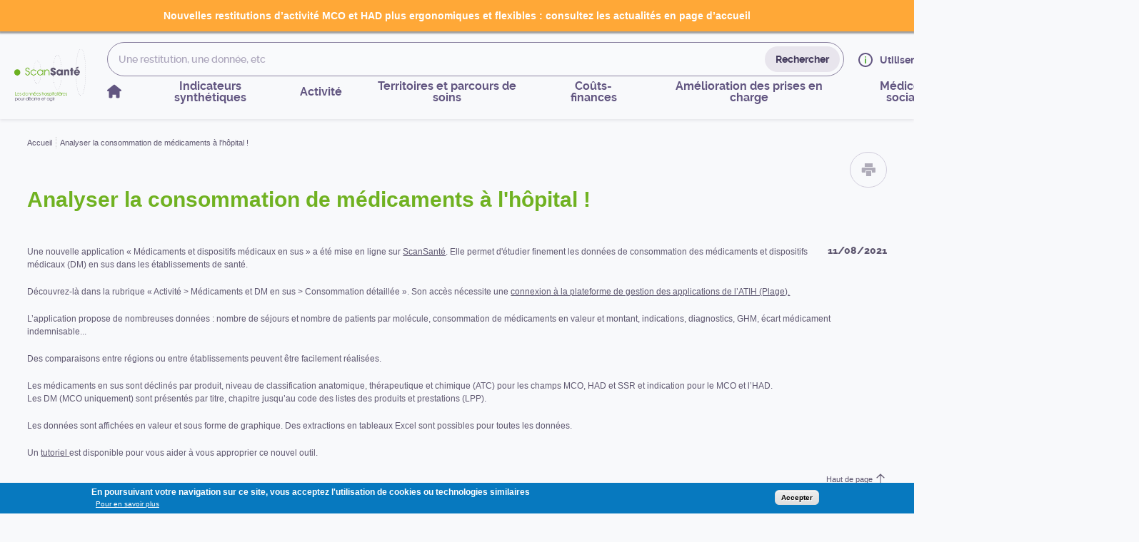

--- FILE ---
content_type: text/html; charset=utf-8
request_url: https://www.scansante.fr/news/analyser-la-consommation-de-medicaments-lhopital
body_size: 37129
content:
<!doctype html>
<html class="no-js"  lang="fr" dir="ltr">

    <!-- head -->
    <head profile="http://www.w3.org/1999/xhtml/vocab">
        <meta charset="utf-8" />
<link rel="shortcut icon" href="https://www.scansante.fr/misc/favicon.ico" type="image/vnd.microsoft.icon" />
<script>
                  (function(h,o,t,j,a,r){
                      h.hj=h.hj||function(){(h.hj.q=h.hj.q||[]).push(arguments)};
                      h._hjSettings={hjid:1893755,hjsv:6};
                      a=o.getElementsByTagName('head')[0];
                      r=o.createElement('script');r.async=1;
                      r.src=t+h._hjSettings.hjid+j+h._hjSettings.hjsv;
                      a.appendChild(r);
                  })(window,document,'https://static.hotjar.com/c/hotjar-','.js?sv=');
              </script>
        <title>Analyser la consommation de médicaments à l&#039;hôpital ! | Stats ATIH</title>

        <!-- icone -->
        <link rel="shortcut icon" href="/sites/all/themes/stats_atih_update_theme/tpl/img/favicon.ico">
        <link rel="apple-touch-icon" href="/sites/all/themes/stats_atih_update_theme/tpl/img/apple-touch-icon.png">

                    <meta name="MobileOptimized" content="width">
            <meta name="HandheldFriendly" content="true">
            <meta name="viewport" content="width=device-width, initial-scale=1.0">
                <meta http-equiv="cleartype" content="on">

        <!-- CSS -->
        <link type="text/css" rel="stylesheet" href="https://www.scansante.fr/sites/www.scansante.fr/files/css/css_kShW4RPmRstZ3SpIC-ZvVGNFVAi0WEMuCnI0ZkYIaFw.css" media="all" />
<link type="text/css" rel="stylesheet" href="https://www.scansante.fr/sites/www.scansante.fr/files/css/css_1v1p6c3aYqINkya-CnRDeLYnpIDB3CJKRfC0JfKYsxw.css" media="all" />
<link type="text/css" rel="stylesheet" href="https://www.scansante.fr/sites/www.scansante.fr/files/css/css_0-f4M3VFTB5t7c8dPc4IuQLcNaYIzQKRfPWm6y2IJxg.css" media="all" />
<link type="text/css" rel="stylesheet" href="https://www.scansante.fr/sites/www.scansante.fr/files/css/css_-XnywWzSdcgWJwIh9ICsmO-63-2Qc3UZmseh3vPcVzY.css" media="all" />
<link type="text/css" rel="stylesheet" href="https://www.scansante.fr/sites/www.scansante.fr/files/css/css_ci5g1-ewt-O-bLSSSlauHE0sBbHMdO2iTmonnkFfHsw.css" media="all" />
                
                    <!--[if lt IE 9]>
            <script src="/sites/all/themes/zen/js/html5-respond.js"></script>
            <![endif]-->
        
        <!-- scripts -->
        <script src="/sites/all/themes/stats_atih_theme/tpl/js/libs/modernizr-custom.js"></script>
    </head>

    <!-- body -->
    <body class="html not-front not-logged-in no-sidebars page-node page-node- page-node-524 node-type-pageactu section-news" >
        <!-- Page -->
        <section id="body" class="Page">
              <div class="region region-page-top">
    <div id="site-status" class="site-status-message" role="alert">
  <strong>Nouvelles restitutions d’activité MCO et HAD plus ergonomiques et flexibles : consultez les actualités en page d’accueil</strong></div>
  </div><!-- /.region -->
            <!-- header -->
<div class="scansante2019">
  <header class="Header">
    <div class="Header-inner">
      <a href="/" title="Retour à l&#039;accueil" class="Logo"><img typeof="foaf:Image" src="/sites/all/themes/stats_atih_update_theme/assets/images/scansante.png" alt="Stats ATIH" /></a>      <a href="/" title="Retour à l&#039;accueil" class="Logo-mobile"><img typeof="foaf:Image" src="/sites/all/themes/stats_atih_update_theme/assets/images/scansante-small.png" alt="Stats ATIH" /></a>      <div class="Header-right">
        <div class="Header-top">
          <div class="Header-topLeft">
  <div id="block-comatih-search-comatih-search-common" class="Search-block js-dropdown">
  <button
    type="button"
    class="LinkBtn u-hideL Dropdown-btn SearchBtn has-noArrow"
    aria-expanded="false"
    aria-controls="dropdown-search"
    data-dropdown-group="header">
      <svg viewBox="0 0 100 100" class="Icon Icon-recherche" aria-hidden="true">
        <use xlink:href="#icon-recherche">
          <svg xmlns="http://www.w3.org/2000/svg" id="icon-recherche" viewBox="0 0 16 17"><path d="M12.7 11.3c.9-1.2 1.4-2.6 1.4-4.2 0-3.9-3.1-7.1-7-7.1S0 3.2 0 7.1c0 3.9 3.2 7.1 7.1 7.1 1.6 0 3.1-.5 4.2-1.4l3 3c.2.2.5.3.7.3.2 0 .5-.1.7-.3.4-.4.4-1 0-1.4l-3-3.1zm-5.6.8c-2.8 0-5.1-2.2-5.1-5S4.3 2 7.1 2s5.1 2.3 5.1 5.1-2.3 5-5.1 5z"/></svg>
        </use>
      </svg>
      <span>Rechercher</span>
  </button>
  <div class="SearchForm-wpr Dropdown-content" id="dropdown-search" aria-labelledby="dropdown-search" aria-hidden="true">
    <form data-cas-role="search-form" class="SearchForm" action="/recherche" method="get" id="views-exposed-form-comatih-search-view-page" accept-charset="UTF-8"> <input data-cas-role="search-input" class="SearchForm-input" placeholder="Une restitution, une donnée, etc" type="text" id="edit-terms" name="terms" value="" size="30" maxlength="128" />
<input class="SearchForm-submit form-button input-button" type="submit" id="edit-submit-comatih-search-view" name="" value="Rechercher" /></form>  </div>

</div><!-- /.block -->
  <ul class="Header-topLinks"><li class="Header-topLink"><a href="/" id="top-menu-restez-informe" class="LinkBtn is-altCol u-hideMd"><svg viewBox="0 0 100 100" class="Icon Icon-update" aria-hidden="true">
      <use xlink:href="#icon-update">
        <svg xmlns="http://www.w3.org/2000/svg" id="icon-update" viewBox="0 0 15 17"><path d="M13.1 2.9c-.8-.8-1.7-1.4-2.7-1.8-4-1.6-8.6.4-10.2 4.5-.2.6 0 1.1.5 1.3.2.1.3.1.4.1.4 0 .8-.2.9-.6 1.2-3 4.6-4.5 7.6-3.3.8.3 1.4.8 2 1.3L9.4 6.6l5.6.6V1l-1.9 1.9zM14.3 10.1c-.5-.2-1.1.1-1.3.6-.6 1.5-1.7 2.6-3.1 3.2-1.4.6-3 .7-4.5.1-.8-.3-1.4-.8-2-1.3l2.3-2.3L0 9.8V16l1.9-1.9c.8.8 1.7 1.4 2.7 1.8.9.4 1.9.5 2.9.5 1.1 0 2.1-.2 3.2-.7 1.9-.8 3.4-2.4 4.2-4.4.1-.5-.1-1-.6-1.2z"/></svg>
      </use>
    </svg>Restez informé</a></li>
<li class="Header-topLink Dropdown js-dropdown is-elevated"><button type="button" class="LinkBtn Dropdown-btn" aria-expanded="false" aria-controls="dropdown-scansante-menu" data-dropdown-group="header">
        <svg viewBox="0 0 100 100" class="Icon Icon-utiliser" aria-hidden="true">
      <use xlink:href="#icon-utiliser-primary">
        <svg xmlns="http://www.w3.org/2000/svg" id="icon-utiliser-primary" class="primary" viewBox="0 0 20 20"><path class="primaryPath" d="M10 20C4.5 20 0 15.5 0 10S4.5 0 10 0s10 4.5 10 10-4.5 10-10 10zm0-18c-4.4 0-8 3.6-8 8s3.6 8 8 8 8-3.6 8-8-3.6-8-8-8z"/></svg>
      </use>
      <use xlink:href="#icon-utiliser-secondary">
        <svg xmlns="http://www.w3.org/2000/svg" id="icon-utiliser-secondary" class="secondary" viewBox="0 0 20 20"><path class="secondaryPath" d="M9 8.2h2v6.9H9z"/><circle class="secondaryPath" cx="10" cy="5.9" r="1"/></svg>
      </use>
    </svg>Utiliser Scansanté
    </button><div class="DropList Dropdown-content has-mobileTopDeploy" id="dropdown-scansante-menu" aria-labelledby="dropdown-btn-menu" aria-hidden="true" tabindex="-1">
    <ul class="AccountMenu-list"><li class="DropList-item"><a href="/utiliser-scansante/propos-de-scansante" class="DropList-link">A propos</a></li>
<li class="DropList-item"><a href="/decouvrir" class="DropList-link">Découvrir</a></li>
<li class="DropList-item"><a href="/approfondir" class="DropList-link">Approfondir</a></li>
<li class="DropList-item"><a href="/documentation" class="DropList-link">Ressources documentaires</a></li>
<li class="DropList-item"><a href="/calendrier-previsonnel-mises-a-jour" class="DropList-link">Calendrier</a></li>
</ul>
  </div></li>
<li class="Header-topLink"><a href="/support-utilisateurs" id="top-menu-support" class="LinkBtn"><svg viewBox="0 0 100 100" class="Icon Icon-support" aria-hidden="true">
      <use xlink:href="#icon-support-primary">
        <svg xmlns="http://www.w3.org/2000/svg" id="icon-support-primary" viewBox="0 0 20 20" class="primary">
          <path d="M10 .1C4.5.1.1 4.6.1 10s4.5 9.9 9.9 9.9 9.9-4.5 9.9-9.9S15.5.1 10 .1zM5.1 16.3c-.5-.4-1-.9-1.4-1.4-1-1.3-1.7-3-1.7-4.9 0-1.8.6-3.5 1.7-4.9.4-.5.9-1 1.4-1.4C6.4 2.7 8.1 2 10 2c1.8 0 3.5.6 4.9 1.7.5.4 1 .9 1.4 1.4 1 1.3 1.7 3 1.7 4.9 0 1.8-.6 3.5-1.7 4.9-.4.5-.9 1-1.4 1.4-1.3 1-3 1.7-4.9 1.7-1.8-.1-3.5-.7-4.9-1.7z" class="primaryPath"/>
          <path d="M14.2 12.8c.5-.8.8-1.8.8-2.8 0-1-.3-2-.8-2.8-.4-.6-.9-1-1.4-1.4-.8-.5-1.8-.9-2.8-.9-1 0-2 .3-2.8.8-.6.4-1 .9-1.4 1.4-.5.9-.9 1.9-.9 2.9s.3 2 .8 2.8c.4.6.9 1 1.4 1.4.9.5 1.9.9 2.9.9s2-.3 2.8-.8c.6-.5 1-.9 1.4-1.5zm-4.2.3c-1.7 0-3.1-1.4-3.1-3.1S8.3 6.9 10 6.9s3.1 1.4 3.1 3.1-1.4 3.1-3.1 3.1z" class="primaryPath"/>
        </svg>
      </use>
      <use xlink:href="#icon-support-secondary">
        <svg xmlns="http://www.w3.org/2000/svg" id="icon-support-secondary" viewBox="0 0 20 20" class="secondary">
          <path d="M14.2 7.2l2.1-2.1c-.4-.5-.9-1-1.4-1.4l-2.1 2.1c.6.4 1 .8 1.4 1.4zM12.8 14.2l2.1 2.1c.5-.4 1-.9 1.4-1.4l-2.1-2.1c-.4.6-.8 1-1.4 1.4zM5.8 12.8l-2.1 2.1c.4.5.9 1 1.4 1.4l2.1-2.1c-.6-.4-1-.8-1.4-1.4zM7.2 5.8L5.1 3.7c-.5.4-1 .9-1.4 1.4l2.1 2.1c.4-.6.8-1 1.4-1.4z" class="secondaryPath"/>
        </svg>
      </use>
    </svg>Support</a></li>
</ul></div>
  <div class="Header-topRight is-elevated">
      <style>
    div.popup-dialog {
      display:none;
      background-color: #FFFFFF;
      border: 2px solid #625681;
      border-radius: 4px 4px 4px 4px;
      box-shadow: 3px 3px 3px #AAAAAA;
      left: 150px;
      padding: 10px 15px;
      position: absolute;
      top: 100px;
      width: 600px;
      z-index: 100;
    }
    div.popcls{
      float:right;
      display:block;
      overflow:hidden;
    }
    </style>
    <script>
      function donpopup() {
        $('div.popup-dialog').show();
        return false;
      }
      function closepop() {
        $('div.popup-dialog').hide();
      }
      function cgu_connect() {
        if ( $("input[name=cgu_scansante]").prop("checked") ) {
          document.location.href="/login";
        }
        else {
          $("#cgu-message").show().text("Cochez pour accepter les conditions d'utilisation").fadeOut(2600);
        }
      }
    </script>
    <div class="popup-dialog">
      <div class="don-catpop is-rtf">
        <div class="popcls">
          <a onclick="closepop();return false;" href="#">        
            <button class="Btn ternaryTm has-lightText has-rightIcon js-mega-menu-close" data-popin-close="mega-menu">
              Fermer
              <svg viewBox="0 0 100 100" class="Icon Icon-fermer" aria-hidden="true">
                <use xlink:href="#icon-fermer">
                  <svg id="icon-fermer" viewBox="0 0 17 17">
                    <path d="M10.6 8.5l5.7-5.7c.6-.6.6-1.5 0-2.1-.6-.6-1.5-.6-2.1 0L8.5 6.4 2.8.7C2.2.1 1.3.1.7.7c-.6.6-.6 1.5 0 2.1l5.7 5.7-5.7 5.7c-.6.6-.6 1.5 0 2.1.6.6 1.5.6 2.1 0l5.7-5.7 5.7 5.7c.6.6 1.5.6 2.1 0 .6-.6.6-1.5 0-2.1l-5.7-5.7z" clip-rule="evenodd"/>
                  </svg>
                </use>
              </svg>
            </button>
          </a>
        </div>
        <h3>Conditions d’utilisation de votre compte Pasrel</h3>
        <span class="restit">
        <p>En vous connectant à la plateforme ScanSanté de l’ATIH (accès avec identifiant), vous vous engagez à :</p>
        <ul>
          <li>avoir un compte Pasrel unique, individuel, nominatif et incessible</li>
          <li>avoir une adresse de courriel professionnelle valide indiquée dans votre compte</li>
          <li>avoir les habilitations strictement nécessaires à l’exercice de vos missions</li>
          <li>garantir la confidentialité des informations auxquelles vous accédez. En particulier, en ne diffusant pas ces informations à des personnes non habilitées à en recevoir communication, notamment via un export de fichiers ou l’envoi d’une url</li>
        </ul>
        <p>En cas de besoin, contacter l’administrateur de votre compte.</p>

        <p><strong>Accepter les conditions d’utilisation :</strong> <input type="checkbox" name="cgu_scansante"> <span id="cgu-message" style="color:red"></span> </p>
        <a class="Btn primaryTm has-leftIcon has-smallIcon" href="#" onclick="cgu_connect();return false;">Se connecter</a>
        </p>
        </span>
      </div>
    </div>
    <a href="#" class="LinkBtn" onclick="donpopup();return false;">
        <svg viewBox="0 0 100 100" class="Icon Icon-compte" aria-hidden="true">
        <use xlink:href="#icon-compte">
          <svg xmlns="http://www.w3.org/2000/svg" id="icon-compte" viewBox="0 0 20 20"><path d="M10 0C4.5 0 0 4.5 0 10s4.5 10 10 10 10-4.5 10-10S15.5 0 10 0zM6.7 8.4c0-1.8 1.5-3.3 3.3-3.3s3.3 1.5 3.3 3.3V10c0 1.8-1.5 3.3-3.3 3.3S6.7 11.8 6.7 10V8.4zm6.1 9.1H7.2c-.5-.2-1-.4-1.4-.7.8-.7 1.9-1 3-1h2.5c1.1 0 2.2.4 3 1-.5.3-1 .5-1.5.7zm2.2 0z"/></svg>
        </use>
      </svg>
      Connexion
    </a>
  </div>

<div class="MainMenuMobile-wpr js-dropdown">
  <button type="button" class="MainMenuBtn LinkBtn" aria-expanded="false" aria-controls="main-menu-mobile" data-dropdown-group="header">
    <svg viewBox="0 0 100 100" class="Icon Icon-menu" aria-hidden="true">
      <use xlink:href="#icon-menu">
        <svg xmlns="http://www.w3.org/2000/svg" id="icon-menu" viewBox="0 0 22 17"><path d="M1.5 0h19c.8 0 1.5.7 1.5 1.5S21.3 3 20.5 3h-19C.7 3 0 2.3 0 1.5S.7 0 1.5 0zM1.5 7h19c.8 0 1.5.7 1.5 1.5s-.7 1.5-1.5 1.5h-19C.7 10 0 9.3 0 8.5S.7 7 1.5 7zM1.5 14h19c.8 0 1.5.7 1.5 1.5s-.7 1.5-1.5 1.5h-19C.7 17 0 16.3 0 15.5S.7 14 1.5 14z" class="st0"/></svg>
      </use>
    </svg>
    <span class="MainMenuBtn-label">Menu</span>
  </button>
  <nav class="MainMenuMobile Dropdown-content has-mobileTopDeploy" id="main-menu-mobile" aria-hidden="true" tabindex="-1">
    <div class="MainMenuMobile-head">
      <button class="MainMenuMobile-close LinkBtn" aria-expanded="false" data-dropdown-close="main-menu-mobile">
        <svg viewBox="0 0 100 100" class="Icon Icon-fermer" aria-hidden="true">
          <use xlink:href="#icon-fermer">
            <svg id="icon-fermer" viewBox="0 0 17 17">
              <path d="M10.6 8.5l5.7-5.7c.6-.6.6-1.5 0-2.1-.6-.6-1.5-.6-2.1 0L8.5 6.4 2.8.7C2.2.1 1.3.1.7.7c-.6.6-.6 1.5 0 2.1l5.7 5.7-5.7 5.7c-.6.6-.6 1.5 0 2.1.6.6 1.5.6 2.1 0l5.7-5.7 5.7 5.7c.6.6 1.5.6 2.1 0 .6-.6.6-1.5 0-2.1l-5.7-5.7z" clip-rule="evenodd"/>
            </svg>
          </use>
        </svg>
        Fermer
      </button>
    </div>
    <ul class="MainMenuMobile-list">
                              <li class="MainMenuMobile-item js-dropdown">
            <button type="button" class="MainMenuMobile-link" aria-expanded="false" aria-controls="indicateurs-synthétiques-mobile">
              Indicateurs synthétiques            </button>
                          <div class="SubMenuMobile Dropdown-content" id="indicateurs-synthétiques-mobile" aria-hidden="true" tabindex="-1">
                <button class="MenuMobile-back" aria-expanded="false" data-dropdown-close="indicateurs-synthétiques-mobile">
                  Indicateurs synthétiques                </button>
                <ul>
                                      <li class="">
                                            <button onclick="window.location.href = '/applications/hospidiag';" class="MainMenuMobile-link has-altCol" aria-expanded="false" aria-controls="mco--indicateurs-de-performance-hospi-diag-mobile">
                        MCO : Indicateurs de performance Hospi-Diag                      </button>
                                          </li>
                                      <li class="">
                                            <button onclick="window.location.href = '/applications/reperetablissement';" class="MainMenuMobile-link has-altCol" aria-expanded="false" aria-controls="repères-mobile">
                        RepèrES                      </button>
                                          </li>
                                      <li class="">
                                            <button onclick="window.location.href = '/applications/fiche_etablissement_SSR';" class="MainMenuMobile-link has-altCol" aria-expanded="false" aria-controls="smr--fiche-établissement-mobile">
                        SMR : fiche établissement                      </button>
                                          </li>
                                      <li class="">
                                            <button onclick="window.location.href = '/applications/donnees-de-synthese-etablissement';" class="MainMenuMobile-link has-altCol" aria-expanded="false" aria-controls="toutes-activités--fiche-établissement-mobile">
                        Toutes activités : fiche établissement                      </button>
                                          </li>
                                      <li class="">
                                            <button onclick="window.location.href = '/applications/analyse-activite-regionale';" class="MainMenuMobile-link has-altCol" aria-expanded="false" aria-controls="toutes-activités--fiche-régionale-mobile">
                        Toutes activités : fiche régionale                      </button>
                                          </li>
                                      <li class="">
                                            <button onclick="window.location.href = '/applications/analyse-activite-nationale';" class="MainMenuMobile-link has-altCol" aria-expanded="false" aria-controls="toutes-activités--fiche-nationale-mobile">
                        Toutes activités : fiche nationale                      </button>
                                          </li>
                                  </ul>
              </div>
                      </li>
                                <li class="MainMenuMobile-item js-dropdown">
            <button type="button" class="MainMenuMobile-link" aria-expanded="false" aria-controls="activité-mobile">
              Activité            </button>
                          <div class="SubMenuMobile Dropdown-content" id="activité-mobile" aria-hidden="true" tabindex="-1">
                <button class="MenuMobile-back" aria-expanded="false" data-dropdown-close="activité-mobile">
                  Activité                </button>
                <ul>
                                      <li class="js-dropdown">
                                            <button class="MainMenuMobile-link has-altCol" aria-expanded="false" aria-controls="consommation-et-production-de-soins-mobile">
                        Consommation et production de soins                      </button>
                        <div class="SubMenuMobile Dropdown-content" id="consommation-et-production-de-soins-mobile" aria-hidden="true" tabindex="-1">
                          <button class="MenuMobile-back" aria-expanded="false" data-dropdown-close="consommation-et-production-de-soins-mobile">
                            Consommation et production de soins                          </button>
                          <ul class="MegaMenu-secondLvl">
                                                                                                                      <li class="MegaSecondLvl-item">
                                <div class="MenuLink">
                                                                                                      <a href="/applications/taux-de-recours"  class="MegaMenu-arrowLink" >
                                                                          <svg viewBox="0 0 100 100" class="Icon Icon-plus" aria-hidden="true">
                                        <use xlink:href="#icon-plus">
                                          <svg id="icon-plus" viewBox="0 0 7 9">
                                            <path d="M.5873.0658A.375.375 0 0 0 0 .3748v8.25a.375.375 0 0 0 .201.3315.3675.3675 0 0 0 .174.0435.375.375 0 0 0 .2123-.066l6-4.125a.375.375 0 0 0 0-.618l-6-4.125z"/>
                                          </svg>
                                        </use>
                                      </svg>
                                                                        Taux de recours                                  </a>
                                </div>
                                                                  <ul class="MegaThirdLvl">
                                                                          <li class="MegaThirdLvl-item">
                                        <div class="MenuLink">
                                                                                                                                                                        <a href="/applications/taux-de-recours-smr"   class="MegaThirdLvl-link" >SMR</a>
                                        </div>
                                      </li>
                                                                          <li class="MegaThirdLvl-item">
                                        <div class="MenuLink">
                                                                                                                                                                        <a href="/applications/taux-de-recours-psy"   class="MegaThirdLvl-link" >PSY</a>
                                        </div>
                                      </li>
                                                                          <li class="MegaThirdLvl-item">
                                        <div class="MenuLink">
                                                                                                                                                                        <a href="/applications/taux-de-recours-tous-champs"   class="MegaThirdLvl-link" >tous champs</a>
                                        </div>
                                      </li>
                                                                      </ul>
                                                              </li>
                                                                                                                                                    <li class="MegaSecondLvl-item">
                                <div class="MenuLink">
                                                                                                      <a href="/applications/part-de-marche"  class="MegaMenu-arrowLink" >
                                                                          <svg viewBox="0 0 100 100" class="Icon Icon-plus" aria-hidden="true">
                                        <use xlink:href="#icon-plus">
                                          <svg id="icon-plus" viewBox="0 0 7 9">
                                            <path d="M.5873.0658A.375.375 0 0 0 0 .3748v8.25a.375.375 0 0 0 .201.3315.3675.3675 0 0 0 .174.0435.375.375 0 0 0 .2123-.066l6-4.125a.375.375 0 0 0 0-.618l-6-4.125z"/>
                                          </svg>
                                        </use>
                                      </svg>
                                                                        Parts de marché                                  </a>
                                </div>
                                                                  <ul class="MegaThirdLvl">
                                                                          <li class="MegaThirdLvl-item">
                                        <div class="MenuLink">
                                                                                                                                                                        <a href="/applications/part-de-marche-ssr"   class="MegaThirdLvl-link" >SMR</a>
                                        </div>
                                      </li>
                                                                          <li class="MegaThirdLvl-item">
                                        <div class="MenuLink">
                                                                                                                                                                        <a href="/applications/part-de-marche-psy"   class="MegaThirdLvl-link" >Psy</a>
                                        </div>
                                      </li>
                                                                      </ul>
                                                              </li>
                                                                                                                                                    <li class="MegaSecondLvl-item">
                                <div class="MenuLink">
                                                                                                      <a href="/applications/analyse-croisee-consommation-production-de-soins"  class="MegaMenu-arrowLink" >
                                                                          <svg viewBox="0 0 100 100" class="Icon Icon-plus" aria-hidden="true">
                                        <use xlink:href="#icon-plus">
                                          <svg id="icon-plus" viewBox="0 0 7 9">
                                            <path d="M.5873.0658A.375.375 0 0 0 0 .3748v8.25a.375.375 0 0 0 .201.3315.3675.3675 0 0 0 .174.0435.375.375 0 0 0 .2123-.066l6-4.125a.375.375 0 0 0 0-.618l-6-4.125z"/>
                                          </svg>
                                        </use>
                                      </svg>
                                                                        Analyse croisée consommation/production                                  </a>
                                </div>
                                                                  <ul class="MegaThirdLvl">
                                                                          <li class="MegaThirdLvl-item">
                                        <div class="MenuLink">
                                                                                                                                                                        <a href="/applications/analyse-croisee-consommation-production-SSR"   class="MegaThirdLvl-link" >SMR</a>
                                        </div>
                                      </li>
                                                                          <li class="MegaThirdLvl-item">
                                        <div class="MenuLink">
                                                                                                                                                                        <a href="/applications/analyse-croisee-consommation-production-Psy"   class="MegaThirdLvl-link" >Psy</a>
                                        </div>
                                      </li>
                                                                      </ul>
                                                              </li>
                                                                                                                                                    <li class="MegaSecondLvl-item">
                                <div class="MenuLink">
                                                                                                      <a href="/analyse-de-loffre-de-soin/cartographie-de-loffre-de-soins"  class="MegaMenu-arrowLink" >
                                                                          <svg viewBox="0 0 100 100" class="Icon Icon-plus" aria-hidden="true">
                                        <use xlink:href="#icon-plus">
                                          <svg id="icon-plus" viewBox="0 0 7 9">
                                            <path d="M.5873.0658A.375.375 0 0 0 0 .3748v8.25a.375.375 0 0 0 .201.3315.3675.3675 0 0 0 .174.0435.375.375 0 0 0 .2123-.066l6-4.125a.375.375 0 0 0 0-.618l-6-4.125z"/>
                                          </svg>
                                        </use>
                                      </svg>
                                                                        Cartographie consommation/production                                  </a>
                                </div>
                                                              </li>
                                                                                    </ul>
                        </div>
                                          </li>
                                      <li class="js-dropdown">
                                            <button class="MainMenuMobile-link has-altCol" aria-expanded="false" aria-controls="analyse-de-lactivité-mobile">
                        Analyse de l'activité                      </button>
                        <div class="SubMenuMobile Dropdown-content" id="analyse-de-lactivité-mobile" aria-hidden="true" tabindex="-1">
                          <button class="MenuMobile-back" aria-expanded="false" data-dropdown-close="analyse-de-lactivité-mobile">
                            Analyse de l'activité                          </button>
                          <ul class="MegaMenu-secondLvl">
                                                                                                                      <li class="MegaSecondLvl-item">
                                <div class="MenuLink">
                                                                      <span class="MenuLink-label">Nouveau</span>
                                                                                                      <a href="/applications/activite_mco"  class="MegaMenu-arrowLink" >
                                                                          <svg viewBox="0 0 100 100" class="Icon Icon-plus" aria-hidden="true">
                                        <use xlink:href="#icon-plus">
                                          <svg id="icon-plus" viewBox="0 0 7 9">
                                            <path d="M.5873.0658A.375.375 0 0 0 0 .3748v8.25a.375.375 0 0 0 .201.3315.3675.3675 0 0 0 .174.0435.375.375 0 0 0 .2123-.066l6-4.125a.375.375 0 0 0 0-.618l-6-4.125z"/>
                                          </svg>
                                        </use>
                                      </svg>
                                                                        Activité MCO                                  </a>
                                </div>
                                                              </li>
                                                                                                                                                    <li class="MegaSecondLvl-item">
                                <div class="MenuLink">
                                                                                                      <a href="/analyse-de-lactivite/activite_had"  class="MegaMenu-arrowLink" >
                                                                          <svg viewBox="0 0 100 100" class="Icon Icon-plus" aria-hidden="true">
                                        <use xlink:href="#icon-plus">
                                          <svg id="icon-plus" viewBox="0 0 7 9">
                                            <path d="M.5873.0658A.375.375 0 0 0 0 .3748v8.25a.375.375 0 0 0 .201.3315.3675.3675 0 0 0 .174.0435.375.375 0 0 0 .2123-.066l6-4.125a.375.375 0 0 0 0-.618l-6-4.125z"/>
                                          </svg>
                                        </use>
                                      </svg>
                                                                        Activité HAD                                  </a>
                                </div>
                                                              </li>
                                                                                                                                                    <li class="MegaSecondLvl-item">
                                <div class="MenuLink">
                                                                                                      <a href="/applications/statistiques-par-groupes-diagnostique-actes-ferme"  class="MegaMenu-arrowLink" >
                                                                          <svg viewBox="0 0 100 100" class="Icon Icon-plus" aria-hidden="true">
                                        <use xlink:href="#icon-plus">
                                          <svg id="icon-plus" viewBox="0 0 7 9">
                                            <path d="M.5873.0658A.375.375 0 0 0 0 .3748v8.25a.375.375 0 0 0 .201.3315.3675.3675 0 0 0 .174.0435.375.375 0 0 0 .2123-.066l6-4.125a.375.375 0 0 0 0-.618l-6-4.125z"/>
                                          </svg>
                                        </use>
                                      </svg>
                                                                        Hospitalisations par groupe, diagnostic, acte                                  </a>
                                </div>
                                                                  <ul class="MegaThirdLvl">
                                                                          <li class="MegaThirdLvl-item">
                                        <div class="MenuLink">
                                                                                                                                                                        <a href="/opendata/pmsi-mco/ccam"   class="MegaThirdLvl-link" >MCO actes CCAM par établissements</a>
                                        </div>
                                      </li>
                                                                          <li class="MegaThirdLvl-item">
                                        <div class="MenuLink">
                                                                                                                                                                        <a href="/applications/statistiques-activite-SSR"   class="MegaThirdLvl-link" >SMR par CMC/GMD/GHJ – CM/GME</a>
                                        </div>
                                      </li>
                                                                          <li class="MegaThirdLvl-item">
                                        <div class="MenuLink">
                                                                                                                                                                        <a href="/applications/statistiques-activite-PSY"   class="MegaThirdLvl-link" >PSY par nature de prise en charge</a>
                                        </div>
                                      </li>
                                                                      </ul>
                                                              </li>
                                                                                                                                                    <li class="MegaSecondLvl-item">
                                <div class="MenuLink">
                                                                                                      <a href="/applications/activite-detaillee-par-champ"  class="MegaMenu-arrowLink" >
                                                                          <svg viewBox="0 0 100 100" class="Icon Icon-plus" aria-hidden="true">
                                        <use xlink:href="#icon-plus">
                                          <svg id="icon-plus" viewBox="0 0 7 9">
                                            <path d="M.5873.0658A.375.375 0 0 0 0 .3748v8.25a.375.375 0 0 0 .201.3315.3675.3675 0 0 0 .174.0435.375.375 0 0 0 .2123-.066l6-4.125a.375.375 0 0 0 0-.618l-6-4.125z"/>
                                          </svg>
                                        </use>
                                      </svg>
                                                                        Activité détaillée par champ                                  </a>
                                </div>
                                                                  <ul class="MegaThirdLvl">
                                                                          <li class="MegaThirdLvl-item">
                                        <div class="MenuLink">
                                                                                                                                                                        <a href="/applications/indicateurs-analyse-activite"   class="MegaThirdLvl-link" >MCO Activité et volume économique</a>
                                        </div>
                                      </li>
                                                                          <li class="MegaThirdLvl-item">
                                        <div class="MenuLink">
                                                                                                                                                                        <a href="/applications/indicateurs-had"   class="MegaThirdLvl-link" >HAD Suivi du développement de l'HAD</a>
                                        </div>
                                      </li>
                                                                      </ul>
                                                              </li>
                                                                                                                                                    <li class="MegaSecondLvl-item">
                                <div class="MenuLink">
                                                                                                      <a href="/applications/cartographie-activite"  class="MegaMenu-arrowLink" >
                                                                          <svg viewBox="0 0 100 100" class="Icon Icon-plus" aria-hidden="true">
                                        <use xlink:href="#icon-plus">
                                          <svg id="icon-plus" viewBox="0 0 7 9">
                                            <path d="M.5873.0658A.375.375 0 0 0 0 .3748v8.25a.375.375 0 0 0 .201.3315.3675.3675 0 0 0 .174.0435.375.375 0 0 0 .2123-.066l6-4.125a.375.375 0 0 0 0-.618l-6-4.125z"/>
                                          </svg>
                                        </use>
                                      </svg>
                                                                        Activité infra-annuelle des établissements                                  </a>
                                </div>
                                                                  <ul class="MegaThirdLvl">
                                                                          <li class="MegaThirdLvl-item">
                                        <div class="MenuLink">
                                                                                                                                                                        <a href="/applications/cartographie-activite-SSR"   class="MegaThirdLvl-link" >SMR</a>
                                        </div>
                                      </li>
                                                                          <li class="MegaThirdLvl-item">
                                        <div class="MenuLink">
                                                                                                                                                                        <a href="/applications/cartographie-activite-PSY"   class="MegaThirdLvl-link" >PSY</a>
                                        </div>
                                      </li>
                                                                      </ul>
                                                              </li>
                                                                                    </ul>
                        </div>
                                          </li>
                                      <li class="js-dropdown">
                                            <button class="MainMenuMobile-link has-altCol" aria-expanded="false" aria-controls="analyse-dactivités-spécifiques-mobile">
                        Analyse d'activités spécifiques                      </button>
                        <div class="SubMenuMobile Dropdown-content" id="analyse-dactivités-spécifiques-mobile" aria-hidden="true" tabindex="-1">
                          <button class="MenuMobile-back" aria-expanded="false" data-dropdown-close="analyse-dactivités-spécifiques-mobile">
                            Analyse d'activités spécifiques                          </button>
                          <ul class="MegaMenu-secondLvl">
                                                                                                                      <li class="MegaSecondLvl-item">
                                <div class="MenuLink">
                                                                                                      <a href="/applications/pgm-chir-ambu"  class="MegaMenu-arrowLink" >
                                                                          <svg viewBox="0 0 100 100" class="Icon Icon-plus" aria-hidden="true">
                                        <use xlink:href="#icon-plus">
                                          <svg id="icon-plus" viewBox="0 0 7 9">
                                            <path d="M.5873.0658A.375.375 0 0 0 0 .3748v8.25a.375.375 0 0 0 .201.3315.3675.3675 0 0 0 .174.0435.375.375 0 0 0 .2123-.066l6-4.125a.375.375 0 0 0 0-.618l-6-4.125z"/>
                                          </svg>
                                        </use>
                                      </svg>
                                                                        Chirurgie ambulatoire                                  </a>
                                </div>
                                                                  <ul class="MegaThirdLvl">
                                                                          <li class="MegaThirdLvl-item">
                                        <div class="MenuLink">
                                                                                                                                                                        <a href="/applications/action-gdr-chirurgie-ambulatoire"   class="MegaThirdLvl-link" >Indicateurs GDR</a>
                                        </div>
                                      </li>
                                                                          <li class="MegaThirdLvl-item">
                                        <div class="MenuLink">
                                                                                                                                                                        <a href="/applications/action-gdr-chirurgie-ambulatoire-spec"   class="MegaThirdLvl-link" >Indicateurs par spécialité</a>
                                        </div>
                                      </li>
                                                                          <li class="MegaThirdLvl-item">
                                        <div class="MenuLink">
                                                                                                                                                                        <a href="/applications/visuchir"   class="MegaThirdLvl-link" >VISUCHIR</a>
                                        </div>
                                      </li>
                                                                          <li class="MegaThirdLvl-item">
                                        <div class="MenuLink">
                                                                                                                                                                        <a href="/applications/indic_perf"   class="MegaThirdLvl-link" >Indicateur de performance</a>
                                        </div>
                                      </li>
                                                                      </ul>
                                                              </li>
                                                                                                                                                    <li class="MegaSecondLvl-item">
                                <div class="MenuLink">
                                                                                                      <a href="/applications/cancerologie"  class="MegaMenu-arrowLink" >
                                                                          <svg viewBox="0 0 100 100" class="Icon Icon-plus" aria-hidden="true">
                                        <use xlink:href="#icon-plus">
                                          <svg id="icon-plus" viewBox="0 0 7 9">
                                            <path d="M.5873.0658A.375.375 0 0 0 0 .3748v8.25a.375.375 0 0 0 .201.3315.3675.3675 0 0 0 .174.0435.375.375 0 0 0 .2123-.066l6-4.125a.375.375 0 0 0 0-.618l-6-4.125z"/>
                                          </svg>
                                        </use>
                                      </svg>
                                                                        Cancérologie                                  </a>
                                </div>
                                                                  <ul class="MegaThirdLvl">
                                                                          <li class="MegaThirdLvl-item">
                                        <div class="MenuLink">
                                                                                                                                                                        <a href="/applications/tableau-bord-cancerologie"   class="MegaThirdLvl-link" >MCO</a>
                                        </div>
                                      </li>
                                                                          <li class="MegaThirdLvl-item">
                                        <div class="MenuLink">
                                                                                                                                                                        <a href="/applications/tableau-bord-cancerologie-ssr"   class="MegaThirdLvl-link" >SMR</a>
                                        </div>
                                      </li>
                                                                      </ul>
                                                              </li>
                                                                                                                                                    <li class="MegaSecondLvl-item">
                                <div class="MenuLink">
                                                                      <span class="MenuLink-label">Nouveau</span>
                                                                                                      <a href="/applications/indicateurs-de-sante-perinatale"  class="MegaMenu-arrowLink" >
                                                                          <svg viewBox="0 0 100 100" class="Icon Icon-plus" aria-hidden="true">
                                        <use xlink:href="#icon-plus">
                                          <svg id="icon-plus" viewBox="0 0 7 9">
                                            <path d="M.5873.0658A.375.375 0 0 0 0 .3748v8.25a.375.375 0 0 0 .201.3315.3675.3675 0 0 0 .174.0435.375.375 0 0 0 .2123-.066l6-4.125a.375.375 0 0 0 0-.618l-6-4.125z"/>
                                          </svg>
                                        </use>
                                      </svg>
                                                                        Santé périnatale                                  </a>
                                </div>
                                                              </li>
                                                                                                                                                    <li class="MegaSecondLvl-item">
                                <div class="MenuLink">
                                                                                                      <a href="/applications/addictions-chroniques"  class="MegaMenu-arrowLink" >
                                                                          <svg viewBox="0 0 100 100" class="Icon Icon-plus" aria-hidden="true">
                                        <use xlink:href="#icon-plus">
                                          <svg id="icon-plus" viewBox="0 0 7 9">
                                            <path d="M.5873.0658A.375.375 0 0 0 0 .3748v8.25a.375.375 0 0 0 .201.3315.3675.3675 0 0 0 .174.0435.375.375 0 0 0 .2123-.066l6-4.125a.375.375 0 0 0 0-.618l-6-4.125z"/>
                                          </svg>
                                        </use>
                                      </svg>
                                                                        Addictions chroniques (PSY, MCO, SMR)                                  </a>
                                </div>
                                                              </li>
                                                                                                                                                    <li class="MegaSecondLvl-item">
                                <div class="MenuLink">
                                                                      <span class="MenuLink-label">Nouveau</span>
                                                                                                      <a href="/analyse-dactivites-specifiques/sepsis"  class="MegaMenu-arrowLink" >
                                                                          <svg viewBox="0 0 100 100" class="Icon Icon-plus" aria-hidden="true">
                                        <use xlink:href="#icon-plus">
                                          <svg id="icon-plus" viewBox="0 0 7 9">
                                            <path d="M.5873.0658A.375.375 0 0 0 0 .3748v8.25a.375.375 0 0 0 .201.3315.3675.3675 0 0 0 .174.0435.375.375 0 0 0 .2123-.066l6-4.125a.375.375 0 0 0 0-.618l-6-4.125z"/>
                                          </svg>
                                        </use>
                                      </svg>
                                                                        Sepsis                                  </a>
                                </div>
                                                              </li>
                                                                                    </ul>
                        </div>
                                          </li>
                                      <li class="js-dropdown">
                                            <button class="MainMenuMobile-link has-altCol" aria-expanded="false" aria-controls="restitutions-médico-économiques-en-psychiatrie-mobile">
                        Restitutions médico économiques en PSYchiatrie                      </button>
                        <div class="SubMenuMobile Dropdown-content" id="restitutions-médico-économiques-en-psychiatrie-mobile" aria-hidden="true" tabindex="-1">
                          <button class="MenuMobile-back" aria-expanded="false" data-dropdown-close="restitutions-médico-économiques-en-psychiatrie-mobile">
                            Restitutions médico économiques en PSYchiatrie                          </button>
                          <ul class="MegaMenu-secondLvl">
                                                                                                                      <li class="MegaSecondLvl-item">
                                <div class="MenuLink">
                                                                                                      <a href="/applications/rme-psy-agregats"  class="MegaMenu-arrowLink" >
                                                                          <svg viewBox="0 0 100 100" class="Icon Icon-plus" aria-hidden="true">
                                        <use xlink:href="#icon-plus">
                                          <svg id="icon-plus" viewBox="0 0 7 9">
                                            <path d="M.5873.0658A.375.375 0 0 0 0 .3748v8.25a.375.375 0 0 0 .201.3315.3675.3675 0 0 0 .174.0435.375.375 0 0 0 .2123-.066l6-4.125a.375.375 0 0 0 0-.618l-6-4.125z"/>
                                          </svg>
                                        </use>
                                      </svg>
                                                                        Données agrégées                                  </a>
                                </div>
                                                              </li>
                                                                                                                                                    <li class="MegaSecondLvl-item">
                                <div class="MenuLink">
                                                                                                      <a href="/applications/rme-psy-etablissement"  class="MegaMenu-arrowLink" >
                                                                          <svg viewBox="0 0 100 100" class="Icon Icon-plus" aria-hidden="true">
                                        <use xlink:href="#icon-plus">
                                          <svg id="icon-plus" viewBox="0 0 7 9">
                                            <path d="M.5873.0658A.375.375 0 0 0 0 .3748v8.25a.375.375 0 0 0 .201.3315.3675.3675 0 0 0 .174.0435.375.375 0 0 0 .2123-.066l6-4.125a.375.375 0 0 0 0-.618l-6-4.125z"/>
                                          </svg>
                                        </use>
                                      </svg>
                                                                        Données par établissement                                  </a>
                                </div>
                                                              </li>
                                                                                                                                                    <li class="MegaSecondLvl-item">
                                <div class="MenuLink">
                                                                                                      <a href="/applications/rme-psy-population"  class="MegaMenu-arrowLink" >
                                                                          <svg viewBox="0 0 100 100" class="Icon Icon-plus" aria-hidden="true">
                                        <use xlink:href="#icon-plus">
                                          <svg id="icon-plus" viewBox="0 0 7 9">
                                            <path d="M.5873.0658A.375.375 0 0 0 0 .3748v8.25a.375.375 0 0 0 .201.3315.3675.3675 0 0 0 .174.0435.375.375 0 0 0 .2123-.066l6-4.125a.375.375 0 0 0 0-.618l-6-4.125z"/>
                                          </svg>
                                        </use>
                                      </svg>
                                                                        Population résidente                                  </a>
                                </div>
                                                              </li>
                                                                                                                                                    <li class="MegaSecondLvl-item">
                                <div class="MenuLink">
                                                                                                      <a href="/applications/hospitalisations-longues-en-psychiatrie"  class="MegaMenu-arrowLink" >
                                                                          <svg viewBox="0 0 100 100" class="Icon Icon-plus" aria-hidden="true">
                                        <use xlink:href="#icon-plus">
                                          <svg id="icon-plus" viewBox="0 0 7 9">
                                            <path d="M.5873.0658A.375.375 0 0 0 0 .3748v8.25a.375.375 0 0 0 .201.3315.3675.3675 0 0 0 .174.0435.375.375 0 0 0 .2123-.066l6-4.125a.375.375 0 0 0 0-.618l-6-4.125z"/>
                                          </svg>
                                        </use>
                                      </svg>
                                                                        Hospitalisations Longues                                  </a>
                                </div>
                                                              </li>
                                                                                    </ul>
                        </div>
                                          </li>
                                      <li class="js-dropdown">
                                            <button class="MainMenuMobile-link has-altCol" aria-expanded="false" aria-controls="médicaments-et-dm-mobile">
                        Médicaments et DM                      </button>
                        <div class="SubMenuMobile Dropdown-content" id="médicaments-et-dm-mobile" aria-hidden="true" tabindex="-1">
                          <button class="MenuMobile-back" aria-expanded="false" data-dropdown-close="médicaments-et-dm-mobile">
                            Médicaments et DM                          </button>
                          <ul class="MegaMenu-secondLvl">
                                                                                                                      <li class="MegaSecondLvl-item">
                                <div class="MenuLink">
                                                                                                      <a href="/applications/synthese-dmi-mo-sus"  class="MegaMenu-arrowLink" >
                                                                          <svg viewBox="0 0 100 100" class="Icon Icon-plus" aria-hidden="true">
                                        <use xlink:href="#icon-plus">
                                          <svg id="icon-plus" viewBox="0 0 7 9">
                                            <path d="M.5873.0658A.375.375 0 0 0 0 .3748v8.25a.375.375 0 0 0 .201.3315.3675.3675 0 0 0 .174.0435.375.375 0 0 0 .2123-.066l6-4.125a.375.375 0 0 0 0-.618l-6-4.125z"/>
                                          </svg>
                                        </use>
                                      </svg>
                                                                        Synthèses nationales annuelles                                  </a>
                                </div>
                                                              </li>
                                                                                                                                                    <li class="MegaSecondLvl-item">
                                <div class="MenuLink">
                                                                                                      <a href="/applications/medicaments-et-dmi--en-sus"  class="MegaMenu-arrowLink" >
                                                                          <svg viewBox="0 0 100 100" class="Icon Icon-plus" aria-hidden="true">
                                        <use xlink:href="#icon-plus">
                                          <svg id="icon-plus" viewBox="0 0 7 9">
                                            <path d="M.5873.0658A.375.375 0 0 0 0 .3748v8.25a.375.375 0 0 0 .201.3315.3675.3675 0 0 0 .174.0435.375.375 0 0 0 .2123-.066l6-4.125a.375.375 0 0 0 0-.618l-6-4.125z"/>
                                          </svg>
                                        </use>
                                      </svg>
                                                                        Consommation détaillée                                  </a>
                                </div>
                                                              </li>
                                                                                                                                                    <li class="MegaSecondLvl-item">
                                <div class="MenuLink">
                                                                      <span class="MenuLink-label">Nouveau</span>
                                                                                                      <a href="/applications/enquete_medicament"  class="MegaMenu-arrowLink" >
                                                                          <svg viewBox="0 0 100 100" class="Icon Icon-plus" aria-hidden="true">
                                        <use xlink:href="#icon-plus">
                                          <svg id="icon-plus" viewBox="0 0 7 9">
                                            <path d="M.5873.0658A.375.375 0 0 0 0 .3748v8.25a.375.375 0 0 0 .201.3315.3675.3675 0 0 0 .174.0435.375.375 0 0 0 .2123-.066l6-4.125a.375.375 0 0 0 0-.618l-6-4.125z"/>
                                          </svg>
                                        </use>
                                      </svg>
                                                                        Enquête médicament                                  </a>
                                </div>
                                                              </li>
                                                                                    </ul>
                        </div>
                                          </li>
                                      <li class="">
                                            <button onclick="window.location.href = '/activite/parcours-de-soins';" class="MainMenuMobile-link has-altCol" aria-expanded="false" aria-controls="parcours-de-soins-a-hrefhttps--wwwscansantefr-territoires-et-parcours-de-soins-parcours-de-soins--a-migré-sous-territoires-et-parcours-de-soins-a-mobile">
                        Parcours de soins <a href="https://www.scansante.fr/territoires-et-parcours-de-soins/parcours-de-soins"  >(a migré sous Territoires et parcours de soins)</a>                      </button>
                                          </li>
                                  </ul>
              </div>
                      </li>
                                <li class="MainMenuMobile-item js-dropdown">
            <button type="button" class="MainMenuMobile-link" aria-expanded="false" aria-controls="territoires-et-parcours-de-soins-mobile">
              Territoires et parcours de soins            </button>
                          <div class="SubMenuMobile Dropdown-content" id="territoires-et-parcours-de-soins-mobile" aria-hidden="true" tabindex="-1">
                <button class="MenuMobile-back" aria-expanded="false" data-dropdown-close="territoires-et-parcours-de-soins-mobile">
                  Territoires et parcours de soins                </button>
                <ul>
                                      <li class="">
                                            <button onclick="window.location.href = '/applications/soins-territoires';" class="MainMenuMobile-link has-altCol" aria-expanded="false" aria-controls="soins-et-territoires-mobile">
                        Soins et territoires                      </button>
                                          </li>
                                      <li class="js-dropdown">
                                            <button class="MainMenuMobile-link has-altCol" aria-expanded="false" aria-controls="parcours-de-soins-mobile">
                        Parcours de soins                      </button>
                        <div class="SubMenuMobile Dropdown-content" id="parcours-de-soins-mobile" aria-hidden="true" tabindex="-1">
                          <button class="MenuMobile-back" aria-expanded="false" data-dropdown-close="parcours-de-soins-mobile">
                            Parcours de soins                          </button>
                          <ul class="MegaMenu-secondLvl">
                                                                                                                      <li class="MegaSecondLvl-item">
                                <div class="MenuLink">
                                                                                                      <a href="/applications/flux-orfee"  class="MegaMenu-arrowLink" >
                                                                          <svg viewBox="0 0 100 100" class="Icon Icon-plus" aria-hidden="true">
                                        <use xlink:href="#icon-plus">
                                          <svg id="icon-plus" viewBox="0 0 7 9">
                                            <path d="M.5873.0658A.375.375 0 0 0 0 .3748v8.25a.375.375 0 0 0 .201.3315.3675.3675 0 0 0 .174.0435.375.375 0 0 0 .2123-.066l6-4.125a.375.375 0 0 0 0-.618l-6-4.125z"/>
                                          </svg>
                                        </use>
                                      </svg>
                                                                        Flux d'activité entre établissements (ORFEE)                                  </a>
                                </div>
                                                                  <ul class="MegaThirdLvl">
                                                                          <li class="MegaThirdLvl-item">
                                        <div class="MenuLink">
                                                                                                                                                                        <a href="/applications/flux-entre-etablissements-orfee"   class="MegaThirdLvl-link" >MCO</a>
                                        </div>
                                      </li>
                                                                          <li class="MegaThirdLvl-item">
                                        <div class="MenuLink">
                                                                                                                                                                        <a href="/applications/flux-entre-etablissements-orfee-had"   class="MegaThirdLvl-link" >HAD</a>
                                        </div>
                                      </li>
                                                                      </ul>
                                                              </li>
                                                                                                                                                    <li class="MegaSecondLvl-item">
                                <div class="MenuLink">
                                                                                                      <a href="/applications/rehospitalisation-7-jours"  class="MegaMenu-arrowLink" >
                                                                          <svg viewBox="0 0 100 100" class="Icon Icon-plus" aria-hidden="true">
                                        <use xlink:href="#icon-plus">
                                          <svg id="icon-plus" viewBox="0 0 7 9">
                                            <path d="M.5873.0658A.375.375 0 0 0 0 .3748v8.25a.375.375 0 0 0 .201.3315.3675.3675 0 0 0 .174.0435.375.375 0 0 0 .2123-.066l6-4.125a.375.375 0 0 0 0-.618l-6-4.125z"/>
                                          </svg>
                                        </use>
                                      </svg>
                                                                        Réhospitalisation à 7 jours                                  </a>
                                </div>
                                                              </li>
                                                                                                                                                    <li class="MegaSecondLvl-item">
                                <div class="MenuLink">
                                                                                                      <a href="/applications/indicateurs-de-coordination"  class="MegaMenu-arrowLink" >
                                                                          <svg viewBox="0 0 100 100" class="Icon Icon-plus" aria-hidden="true">
                                        <use xlink:href="#icon-plus">
                                          <svg id="icon-plus" viewBox="0 0 7 9">
                                            <path d="M.5873.0658A.375.375 0 0 0 0 .3748v8.25a.375.375 0 0 0 .201.3315.3675.3675 0 0 0 .174.0435.375.375 0 0 0 .2123-.066l6-4.125a.375.375 0 0 0 0-.618l-6-4.125z"/>
                                          </svg>
                                        </use>
                                      </svg>
                                                                        Indicateurs de coordination                                  </a>
                                </div>
                                                              </li>
                                                                                    </ul>
                        </div>
                                          </li>
                                  </ul>
              </div>
                      </li>
                                <li class="MainMenuMobile-item js-dropdown">
            <button type="button" class="MainMenuMobile-link" aria-expanded="false" aria-controls="coûts-finances-mobile">
              Coûts-finances            </button>
                          <div class="SubMenuMobile Dropdown-content" id="coûts-finances-mobile" aria-hidden="true" tabindex="-1">
                <button class="MenuMobile-back" aria-expanded="false" data-dropdown-close="coûts-finances-mobile">
                  Coûts-finances                </button>
                <ul>
                                      <li class="js-dropdown">
                                            <button class="MainMenuMobile-link has-altCol" aria-expanded="false" aria-controls="analyse-des-recettes-et-pilotage-de-londam-mobile">
                        Analyse des recettes et pilotage de l'ONDAM                      </button>
                        <div class="SubMenuMobile Dropdown-content" id="analyse-des-recettes-et-pilotage-de-londam-mobile" aria-hidden="true" tabindex="-1">
                          <button class="MenuMobile-back" aria-expanded="false" data-dropdown-close="analyse-des-recettes-et-pilotage-de-londam-mobile">
                            Analyse des recettes et pilotage de l'ONDAM                          </button>
                          <ul class="MegaMenu-secondLvl">
                                                                                                                      <li class="MegaSecondLvl-item">
                                <div class="MenuLink">
                                                                                                      <a href="/applications/recettes-synthese-region"  class="MegaMenu-arrowLink" >
                                                                          <svg viewBox="0 0 100 100" class="Icon Icon-plus" aria-hidden="true">
                                        <use xlink:href="#icon-plus">
                                          <svg id="icon-plus" viewBox="0 0 7 9">
                                            <path d="M.5873.0658A.375.375 0 0 0 0 .3748v8.25a.375.375 0 0 0 .201.3315.3675.3675 0 0 0 .174.0435.375.375 0 0 0 .2123-.066l6-4.125a.375.375 0 0 0 0-.618l-6-4.125z"/>
                                          </svg>
                                        </use>
                                      </svg>
                                                                        Analyse régionale de l'activité MCO                                  </a>
                                </div>
                                                              </li>
                                                                                                                                                    <li class="MegaSecondLvl-item">
                                <div class="MenuLink">
                                                                                                      <a href="/applications/recettes-evolution-activite"  class="MegaMenu-arrowLink" >
                                                                          <svg viewBox="0 0 100 100" class="Icon Icon-plus" aria-hidden="true">
                                        <use xlink:href="#icon-plus">
                                          <svg id="icon-plus" viewBox="0 0 7 9">
                                            <path d="M.5873.0658A.375.375 0 0 0 0 .3748v8.25a.375.375 0 0 0 .201.3315.3675.3675 0 0 0 .174.0435.375.375 0 0 0 .2123-.066l6-4.125a.375.375 0 0 0 0-.618l-6-4.125z"/>
                                          </svg>
                                        </use>
                                      </svg>
                                                                        Evolution des séjours et recettes par établissement                                  </a>
                                </div>
                                                              </li>
                                                                                                                                                    <li class="MegaSecondLvl-item">
                                <div class="MenuLink">
                                                                                                      <a href="/applications/recettes-decomposition-activite"  class="MegaMenu-arrowLink" >
                                                                          <svg viewBox="0 0 100 100" class="Icon Icon-plus" aria-hidden="true">
                                        <use xlink:href="#icon-plus">
                                          <svg id="icon-plus" viewBox="0 0 7 9">
                                            <path d="M.5873.0658A.375.375 0 0 0 0 .3748v8.25a.375.375 0 0 0 .201.3315.3675.3675 0 0 0 .174.0435.375.375 0 0 0 .2123-.066l6-4.125a.375.375 0 0 0 0-.618l-6-4.125z"/>
                                          </svg>
                                        </use>
                                      </svg>
                                                                        Décomposition des recettes                                  </a>
                                </div>
                                                              </li>
                                                                                                                                                    <li class="MegaSecondLvl-item">
                                <div class="MenuLink">
                                                                                                      <a href="/applications/suivi_dotations_forfaits"  class="MegaMenu-arrowLink" >
                                                                          <svg viewBox="0 0 100 100" class="Icon Icon-plus" aria-hidden="true">
                                        <use xlink:href="#icon-plus">
                                          <svg id="icon-plus" viewBox="0 0 7 9">
                                            <path d="M.5873.0658A.375.375 0 0 0 0 .3748v8.25a.375.375 0 0 0 .201.3315.3675.3675 0 0 0 .174.0435.375.375 0 0 0 .2123-.066l6-4.125a.375.375 0 0 0 0-.618l-6-4.125z"/>
                                          </svg>
                                        </use>
                                      </svg>
                                                                        Dotations et forfaits                                  </a>
                                </div>
                                                              </li>
                                                                                                                                                    <li class="MegaSecondLvl-item">
                                <div class="MenuLink">
                                                                                                      <a href="/applications/depassements-honoraires"  class="MegaMenu-arrowLink" >
                                                                          <svg viewBox="0 0 100 100" class="Icon Icon-plus" aria-hidden="true">
                                        <use xlink:href="#icon-plus">
                                          <svg id="icon-plus" viewBox="0 0 7 9">
                                            <path d="M.5873.0658A.375.375 0 0 0 0 .3748v8.25a.375.375 0 0 0 .201.3315.3675.3675 0 0 0 .174.0435.375.375 0 0 0 .2123-.066l6-4.125a.375.375 0 0 0 0-.618l-6-4.125z"/>
                                          </svg>
                                        </use>
                                      </svg>
                                                                        Dépassements d'honoraires en cliniques privées                                  </a>
                                </div>
                                                              </li>
                                                                                    </ul>
                        </div>
                                          </li>
                                      <li class="js-dropdown">
                                            <button class="MainMenuMobile-link has-altCol" aria-expanded="false" aria-controls="analyse-des-coûts-mobile">
                        Analyse des coûts                      </button>
                        <div class="SubMenuMobile Dropdown-content" id="analyse-des-coûts-mobile" aria-hidden="true" tabindex="-1">
                          <button class="MenuMobile-back" aria-expanded="false" data-dropdown-close="analyse-des-coûts-mobile">
                            Analyse des coûts                          </button>
                          <ul class="MegaMenu-secondLvl">
                                                                                                                      <li class="MegaSecondLvl-item">
                                <div class="MenuLink">
                                                                                                      <a href="/applications/donnees-de-couts"  class="MegaMenu-arrowLink" >
                                                                          <svg viewBox="0 0 100 100" class="Icon Icon-plus" aria-hidden="true">
                                        <use xlink:href="#icon-plus">
                                          <svg id="icon-plus" viewBox="0 0 7 9">
                                            <path d="M.5873.0658A.375.375 0 0 0 0 .3748v8.25a.375.375 0 0 0 .201.3315.3675.3675 0 0 0 .174.0435.375.375 0 0 0 .2123-.066l6-4.125a.375.375 0 0 0 0-.618l-6-4.125z"/>
                                          </svg>
                                        </use>
                                      </svg>
                                                                        Référentiel national de coûts des prises en charge (ENC)                                  </a>
                                </div>
                                                                  <ul class="MegaThirdLvl">
                                                                          <li class="MegaThirdLvl-item">
                                        <div class="MenuLink">
                                                                                                                                                                        <a href="/applications/enc-mco"   class="MegaThirdLvl-link" >MCO</a>
                                        </div>
                                      </li>
                                                                          <li class="MegaThirdLvl-item">
                                        <div class="MenuLink">
                                                                                                                                                                        <a href="/enc-had"   class="MegaThirdLvl-link" >HAD</a>
                                        </div>
                                      </li>
                                                                          <li class="MegaThirdLvl-item">
                                        <div class="MenuLink">
                                                                                                                                                                        <a href="/enc-ssr"   class="MegaThirdLvl-link" >SMR</a>
                                        </div>
                                      </li>
                                                                      </ul>
                                                              </li>
                                                                                                                                                    <li class="MegaSecondLvl-item">
                                <div class="MenuLink">
                                                                      <span class="MenuLink-label">Nouveau</span>
                                                                                                      <a href="/applications/cout-dunites-doeuvre"  class="MegaMenu-arrowLink" >
                                                                          <svg viewBox="0 0 100 100" class="Icon Icon-plus" aria-hidden="true">
                                        <use xlink:href="#icon-plus">
                                          <svg id="icon-plus" viewBox="0 0 7 9">
                                            <path d="M.5873.0658A.375.375 0 0 0 0 .3748v8.25a.375.375 0 0 0 .201.3315.3675.3675 0 0 0 .174.0435.375.375 0 0 0 .2123-.066l6-4.125a.375.375 0 0 0 0-.618l-6-4.125z"/>
                                          </svg>
                                        </use>
                                      </svg>
                                                                        Référentiel de coûts des unités d'oeuvre (RTC)                                  </a>
                                </div>
                                                              </li>
                                                                                    </ul>
                        </div>
                                          </li>
                                      <li class="js-dropdown">
                                            <button class="MainMenuMobile-link has-altCol" aria-expanded="false" aria-controls="analyse-financière-mobile">
                        Analyse financière                      </button>
                        <div class="SubMenuMobile Dropdown-content" id="analyse-financière-mobile" aria-hidden="true" tabindex="-1">
                          <button class="MenuMobile-back" aria-expanded="false" data-dropdown-close="analyse-financière-mobile">
                            Analyse financière                          </button>
                          <ul class="MegaMenu-secondLvl">
                                                                                                                      <li class="MegaSecondLvl-item">
                                <div class="MenuLink">
                                                                                                      <a href="/applications/indicateurs-de-suivi-financier"  class="MegaMenu-arrowLink" >
                                                                          <svg viewBox="0 0 100 100" class="Icon Icon-plus" aria-hidden="true">
                                        <use xlink:href="#icon-plus">
                                          <svg id="icon-plus" viewBox="0 0 7 9">
                                            <path d="M.5873.0658A.375.375 0 0 0 0 .3748v8.25a.375.375 0 0 0 .201.3315.3675.3675 0 0 0 .174.0435.375.375 0 0 0 .2123-.066l6-4.125a.375.375 0 0 0 0-.618l-6-4.125z"/>
                                          </svg>
                                        </use>
                                      </svg>
                                                                        Suivi Financier                                  </a>
                                </div>
                                                              </li>
                                                                                    </ul>
                        </div>
                                          </li>
                                  </ul>
              </div>
                      </li>
                                <li class="MainMenuMobile-item js-dropdown">
            <button type="button" class="MainMenuMobile-link" aria-expanded="false" aria-controls="rh-mobile">
              RH            </button>
                          <div class="SubMenuMobile Dropdown-content" id="rh-mobile" aria-hidden="true" tabindex="-1">
                <button class="MenuMobile-back" aria-expanded="false" data-dropdown-close="rh-mobile">
                  RH                </button>
                <ul>
                                      <li class="">
                                            <button onclick="window.location.href = '/applications/indicateurs-bilan-social';" class="MainMenuMobile-link has-altCol" aria-expanded="false" aria-controls="bilan-social-mobile">
                        Bilan social                      </button>
                                          </li>
                                      <li class="">
                                            <button onclick="window.location.href = '/applications/indicateurs-issus-du-bilan-social';" class="MainMenuMobile-link has-altCol" aria-expanded="false" aria-controls="bilan-social-mobile">
                        Bilan social                      </button>
                                          </li>
                                  </ul>
              </div>
                      </li>
                                <li class="MainMenuMobile-item js-dropdown">
            <button type="button" class="MainMenuMobile-link" aria-expanded="false" aria-controls="amélioration-des-prises-en-charge-mobile">
              Amélioration des prises en charge            </button>
                          <div class="SubMenuMobile Dropdown-content" id="amélioration-des-prises-en-charge-mobile" aria-hidden="true" tabindex="-1">
                <button class="MenuMobile-back" aria-expanded="false" data-dropdown-close="amélioration-des-prises-en-charge-mobile">
                  Amélioration des prises en charge                </button>
                <ul>
                                      <li class="">
                                            <button onclick="window.location.href = '/amelioration-des-prises-en-charge/mesure-des-hospitalisations-de-longue-duree-temps-plein-en-soins';" class="MainMenuMobile-link has-altCol" aria-expanded="false" aria-controls="mesure-des-hospitalisations-de-longue-durée-à-temps-plein-en-soins-libres-en-psychiatrie-mobile">
                        Mesure des hospitalisations de longue durée à temps plein en soins libres en psychiatrie                      </button>
                                          </li>
                                      <li class="">
                                            <button onclick="window.location.href = '/qualité-des-soins/qualiscope';" class="MainMenuMobile-link has-altCol" aria-expanded="false" aria-controls="qualiscope-mobile">
                        QualiScope                      </button>
                                          </li>
                                  </ul>
              </div>
                      </li>
                                <li class="MainMenuMobile-item js-dropdown">
            <button type="button" class="MainMenuMobile-link" aria-expanded="false" aria-controls="médico-social-mobile">
              Médico-social            </button>
                          <div class="SubMenuMobile Dropdown-content" id="médico-social-mobile" aria-hidden="true" tabindex="-1">
                <button class="MenuMobile-back" aria-expanded="false" data-dropdown-close="médico-social-mobile">
                  Médico-social                </button>
                <ul>
                                      <li class="">
                                            <button onclick="window.location.href = '/applications/activite-medico-sociale-tdbesms';" class="MainMenuMobile-link has-altCol" aria-expanded="false" aria-controls="activité-médico-sociale-tbesms-mobile">
                        Activité médico-sociale (TBESMS)                      </button>
                                          </li>
                                      <li class="">
                                            <button onclick="window.location.href = '/applications/enc-ehpad';" class="MainMenuMobile-link has-altCol" aria-expanded="false" aria-controls="référentiel-enc-ehpad-mobile">
                        Référentiel ENC EHPAD                      </button>
                                          </li>
                                  </ul>
              </div>
                      </li>
                                <li class="MainMenuMobile-item js-dropdown">
            <button type="button" class="MainMenuMobile-link" aria-expanded="false" aria-controls="utiliser-scansanté-mobile">
              Utiliser ScanSanté            </button>
                          <div class="SubMenuMobile Dropdown-content" id="utiliser-scansanté-mobile" aria-hidden="true" tabindex="-1">
                <button class="MenuMobile-back" aria-expanded="false" data-dropdown-close="utiliser-scansanté-mobile">
                  Utiliser ScanSanté                </button>
                <ul>
                                      <li class="">
                                            <button onclick="window.location.href = '/utiliser-scansante/propos-de-scansante';" class="MainMenuMobile-link has-altCol" aria-expanded="false" aria-controls="a-propos-mobile">
                        A propos                      </button>
                                          </li>
                                      <li class="js-dropdown">
                                            <button class="MainMenuMobile-link has-altCol" aria-expanded="false" aria-controls="découvrir-mobile">
                        Découvrir                      </button>
                        <div class="SubMenuMobile Dropdown-content" id="découvrir-mobile" aria-hidden="true" tabindex="-1">
                          <button class="MenuMobile-back" aria-expanded="false" data-dropdown-close="découvrir-mobile">
                            Découvrir                          </button>
                          <ul class="MegaMenu-secondLvl">
                                                                                                                      <li class="MegaSecondLvl-item">
                                <div class="MenuLink">
                                                                                                      <a href="/prise-en-main"  class="MegaMenu-arrowLink" >
                                                                          <svg viewBox="0 0 100 100" class="Icon Icon-plus" aria-hidden="true">
                                        <use xlink:href="#icon-plus">
                                          <svg id="icon-plus" viewBox="0 0 7 9">
                                            <path d="M.5873.0658A.375.375 0 0 0 0 .3748v8.25a.375.375 0 0 0 .201.3315.3675.3675 0 0 0 .174.0435.375.375 0 0 0 .2123-.066l6-4.125a.375.375 0 0 0 0-.618l-6-4.125z"/>
                                          </svg>
                                        </use>
                                      </svg>
                                                                        Prise en main                                  </a>
                                </div>
                                                              </li>
                                                                                                                                                    <li class="MegaSecondLvl-item">
                                <div class="MenuLink">
                                                                                                      <a href="/presentation-des-applications"  class="MegaMenu-arrowLink" >
                                                                          <svg viewBox="0 0 100 100" class="Icon Icon-plus" aria-hidden="true">
                                        <use xlink:href="#icon-plus">
                                          <svg id="icon-plus" viewBox="0 0 7 9">
                                            <path d="M.5873.0658A.375.375 0 0 0 0 .3748v8.25a.375.375 0 0 0 .201.3315.3675.3675 0 0 0 .174.0435.375.375 0 0 0 .2123-.066l6-4.125a.375.375 0 0 0 0-.618l-6-4.125z"/>
                                          </svg>
                                        </use>
                                      </svg>
                                                                        Restitutions disponibles                                  </a>
                                </div>
                                                              </li>
                                                                                                                                                    <li class="MegaSecondLvl-item">
                                <div class="MenuLink">
                                                                                                      <a href="/source-des-donnees"  class="MegaMenu-arrowLink" >
                                                                          <svg viewBox="0 0 100 100" class="Icon Icon-plus" aria-hidden="true">
                                        <use xlink:href="#icon-plus">
                                          <svg id="icon-plus" viewBox="0 0 7 9">
                                            <path d="M.5873.0658A.375.375 0 0 0 0 .3748v8.25a.375.375 0 0 0 .201.3315.3675.3675 0 0 0 .174.0435.375.375 0 0 0 .2123-.066l6-4.125a.375.375 0 0 0 0-.618l-6-4.125z"/>
                                          </svg>
                                        </use>
                                      </svg>
                                                                        Sources des données                                  </a>
                                </div>
                                                              </li>
                                                                                    </ul>
                        </div>
                                          </li>
                                      <li class="js-dropdown">
                                            <button class="MainMenuMobile-link has-altCol" aria-expanded="false" aria-controls="approfondir-mobile">
                        Approfondir                      </button>
                        <div class="SubMenuMobile Dropdown-content" id="approfondir-mobile" aria-hidden="true" tabindex="-1">
                          <button class="MenuMobile-back" aria-expanded="false" data-dropdown-close="approfondir-mobile">
                            Approfondir                          </button>
                          <ul class="MegaMenu-secondLvl">
                                                                                                                      <li class="MegaSecondLvl-item">
                                <div class="MenuLink">
                                                                                                      <a href="/diagnostic-territorial"  class="MegaMenu-arrowLink" >
                                                                          <svg viewBox="0 0 100 100" class="Icon Icon-plus" aria-hidden="true">
                                        <use xlink:href="#icon-plus">
                                          <svg id="icon-plus" viewBox="0 0 7 9">
                                            <path d="M.5873.0658A.375.375 0 0 0 0 .3748v8.25a.375.375 0 0 0 .201.3315.3675.3675 0 0 0 .174.0435.375.375 0 0 0 .2123-.066l6-4.125a.375.375 0 0 0 0-.618l-6-4.125z"/>
                                          </svg>
                                        </use>
                                      </svg>
                                                                        Diagnostic territorial                                  </a>
                                </div>
                                                              </li>
                                                                                                                                                    <li class="MegaSecondLvl-item">
                                <div class="MenuLink">
                                                                                                      <a href="/positionnement-territoire"  class="MegaMenu-arrowLink" >
                                                                          <svg viewBox="0 0 100 100" class="Icon Icon-plus" aria-hidden="true">
                                        <use xlink:href="#icon-plus">
                                          <svg id="icon-plus" viewBox="0 0 7 9">
                                            <path d="M.5873.0658A.375.375 0 0 0 0 .3748v8.25a.375.375 0 0 0 .201.3315.3675.3675 0 0 0 .174.0435.375.375 0 0 0 .2123-.066l6-4.125a.375.375 0 0 0 0-.618l-6-4.125z"/>
                                          </svg>
                                        </use>
                                      </svg>
                                                                        Positionnement sur un territoire                                  </a>
                                </div>
                                                              </li>
                                                                                                                                                    <li class="MegaSecondLvl-item">
                                <div class="MenuLink">
                                                                                                      <a href="/caracteriser-activite"  class="MegaMenu-arrowLink" >
                                                                          <svg viewBox="0 0 100 100" class="Icon Icon-plus" aria-hidden="true">
                                        <use xlink:href="#icon-plus">
                                          <svg id="icon-plus" viewBox="0 0 7 9">
                                            <path d="M.5873.0658A.375.375 0 0 0 0 .3748v8.25a.375.375 0 0 0 .201.3315.3675.3675 0 0 0 .174.0435.375.375 0 0 0 .2123-.066l6-4.125a.375.375 0 0 0 0-.618l-6-4.125z"/>
                                          </svg>
                                        </use>
                                      </svg>
                                                                        Caractériser l'activité                                  </a>
                                </div>
                                                              </li>
                                                                                                                                                    <li class="MegaSecondLvl-item">
                                <div class="MenuLink">
                                                                                                      <a href="/analyser-couts"  class="MegaMenu-arrowLink" >
                                                                          <svg viewBox="0 0 100 100" class="Icon Icon-plus" aria-hidden="true">
                                        <use xlink:href="#icon-plus">
                                          <svg id="icon-plus" viewBox="0 0 7 9">
                                            <path d="M.5873.0658A.375.375 0 0 0 0 .3748v8.25a.375.375 0 0 0 .201.3315.3675.3675 0 0 0 .174.0435.375.375 0 0 0 .2123-.066l6-4.125a.375.375 0 0 0 0-.618l-6-4.125z"/>
                                          </svg>
                                        </use>
                                      </svg>
                                                                        Analyser les coûts                                  </a>
                                </div>
                                                              </li>
                                                                                                                                                    <li class="MegaSecondLvl-item">
                                <div class="MenuLink">
                                                                                                      <a href="/groupement-hospitalier-territoire"  class="MegaMenu-arrowLink" >
                                                                          <svg viewBox="0 0 100 100" class="Icon Icon-plus" aria-hidden="true">
                                        <use xlink:href="#icon-plus">
                                          <svg id="icon-plus" viewBox="0 0 7 9">
                                            <path d="M.5873.0658A.375.375 0 0 0 0 .3748v8.25a.375.375 0 0 0 .201.3315.3675.3675 0 0 0 .174.0435.375.375 0 0 0 .2123-.066l6-4.125a.375.375 0 0 0 0-.618l-6-4.125z"/>
                                          </svg>
                                        </use>
                                      </svg>
                                                                        Groupement hospitalier de territoire (GHT)                                  </a>
                                </div>
                                                              </li>
                                                                                    </ul>
                        </div>
                                          </li>
                                      <li class="js-dropdown">
                                            <button class="MainMenuMobile-link has-altCol" aria-expanded="false" aria-controls="ressources-documentaires-mobile">
                        Ressources documentaires                      </button>
                        <div class="SubMenuMobile Dropdown-content" id="ressources-documentaires-mobile" aria-hidden="true" tabindex="-1">
                          <button class="MenuMobile-back" aria-expanded="false" data-dropdown-close="ressources-documentaires-mobile">
                            Ressources documentaires                          </button>
                          <ul class="MegaMenu-secondLvl">
                                                                                                                      <li class="MegaSecondLvl-item">
                                <div class="MenuLink">
                                                                                                      <a href="/ressources-documentaires/guide-dutilisation-de-scansante"  class="MegaMenu-arrowLink" >
                                                                          <svg viewBox="0 0 100 100" class="Icon Icon-plus" aria-hidden="true">
                                        <use xlink:href="#icon-plus">
                                          <svg id="icon-plus" viewBox="0 0 7 9">
                                            <path d="M.5873.0658A.375.375 0 0 0 0 .3748v8.25a.375.375 0 0 0 .201.3315.3675.3675 0 0 0 .174.0435.375.375 0 0 0 .2123-.066l6-4.125a.375.375 0 0 0 0-.618l-6-4.125z"/>
                                          </svg>
                                        </use>
                                      </svg>
                                                                        Guide d'utilisation de ScanSanté                                  </a>
                                </div>
                                                              </li>
                                                                                                                                                    <li class="MegaSecondLvl-item">
                                <div class="MenuLink">
                                                                                                      <a href="/découvrir-scansanté/fiches-thematiques"  class="MegaMenu-arrowLink" >
                                                                          <svg viewBox="0 0 100 100" class="Icon Icon-plus" aria-hidden="true">
                                        <use xlink:href="#icon-plus">
                                          <svg id="icon-plus" viewBox="0 0 7 9">
                                            <path d="M.5873.0658A.375.375 0 0 0 0 .3748v8.25a.375.375 0 0 0 .201.3315.3675.3675 0 0 0 .174.0435.375.375 0 0 0 .2123-.066l6-4.125a.375.375 0 0 0 0-.618l-6-4.125z"/>
                                          </svg>
                                        </use>
                                      </svg>
                                                                        Fiches thématiques                                  </a>
                                </div>
                                                              </li>
                                                                                                                                                    <li class="MegaSecondLvl-item">
                                <div class="MenuLink">
                                                                                                      <a href="/découvrir-scansanté/diaporama"  class="MegaMenu-arrowLink" >
                                                                          <svg viewBox="0 0 100 100" class="Icon Icon-plus" aria-hidden="true">
                                        <use xlink:href="#icon-plus">
                                          <svg id="icon-plus" viewBox="0 0 7 9">
                                            <path d="M.5873.0658A.375.375 0 0 0 0 .3748v8.25a.375.375 0 0 0 .201.3315.3675.3675 0 0 0 .174.0435.375.375 0 0 0 .2123-.066l6-4.125a.375.375 0 0 0 0-.618l-6-4.125z"/>
                                          </svg>
                                        </use>
                                      </svg>
                                                                        Diaporamas d'illustrations                                  </a>
                                </div>
                                                              </li>
                                                                                                                                                    <li class="MegaSecondLvl-item">
                                <div class="MenuLink">
                                                                                                      <a href="/découvrir-scansanté/tutoriels"  class="MegaMenu-arrowLink" >
                                                                          <svg viewBox="0 0 100 100" class="Icon Icon-plus" aria-hidden="true">
                                        <use xlink:href="#icon-plus">
                                          <svg id="icon-plus" viewBox="0 0 7 9">
                                            <path d="M.5873.0658A.375.375 0 0 0 0 .3748v8.25a.375.375 0 0 0 .201.3315.3675.3675 0 0 0 .174.0435.375.375 0 0 0 .2123-.066l6-4.125a.375.375 0 0 0 0-.618l-6-4.125z"/>
                                          </svg>
                                        </use>
                                      </svg>
                                                                        Tutoriels vidéo                                  </a>
                                </div>
                                                              </li>
                                                                                                                                                    <li class="MegaSecondLvl-item">
                                <div class="MenuLink">
                                                                                                      <a href="/ressources-documentaires/glossaire"  class="MegaMenu-arrowLink" >
                                                                          <svg viewBox="0 0 100 100" class="Icon Icon-plus" aria-hidden="true">
                                        <use xlink:href="#icon-plus">
                                          <svg id="icon-plus" viewBox="0 0 7 9">
                                            <path d="M.5873.0658A.375.375 0 0 0 0 .3748v8.25a.375.375 0 0 0 .201.3315.3675.3675 0 0 0 .174.0435.375.375 0 0 0 .2123-.066l6-4.125a.375.375 0 0 0 0-.618l-6-4.125z"/>
                                          </svg>
                                        </use>
                                      </svg>
                                                                        Glossaire                                  </a>
                                </div>
                                                              </li>
                                                                                    </ul>
                        </div>
                                          </li>
                                      <li class="">
                                            <button onclick="window.location.href = '/calendrier-previsonnel-mises-a-jour';" class="MainMenuMobile-link has-altCol" aria-expanded="false" aria-controls="calendrier-mobile">
                        Calendrier                      </button>
                                          </li>
                                  </ul>
              </div>
                      </li>
                  </ul>
  </nav>
</div>
        </div>
                <div class="Header-bot">
          
<!-- menu -->
<nav class="MainMenu">
 <ul class="MainMenu-list">
   <li class="MainMenu-item">
     <a class="MainMenu-link" href="/">
       <svg viewBox="0 0 100 100" class="Icon Icon-accueil" aria-hidden="true">
         <use xlink:href="#icon-accueil">
           <svg xmlns="http://www.w3.org/2000/svg" id="icon-accueil" viewBox="0 0 16 15"><path d="M10.9483 15h1.9988c.5997 0 .9995-.3768.9995-.942V7.4648h.9994c.2998 0 .5996-.0942.7995-.2826.3998-.3768.2998-.942-.1-1.3187L8.6497.212c-.3997-.2825-.8995-.2825-1.2992 0L.3544 5.8634c-.3997.3768-.4997.942-.1 1.3187.1.1884.3999.2826.6997.2826h.9994v6.5934c0 .5651.3998.9419.9994.9419h1.9989c.5996 0 .9994-.3768.9994-.942v-2.8257h3.9977v2.8258c0 .5651.3997.9419.9994.9419z"/></svg>
         </use>
       </svg>
       <span class="u-srOnly">Accueil</span>
     </a>
   </li>
             <li class="MainMenu-item">
       <button
         type="button"
         class="MainMenu-link js-mega-menu-open"
         data-popin-open="mega-menu"
         data-menu-open="indicateurs-synthétiques">
         Indicateurs synthétiques       </button>
     </li>
             <li class="MainMenu-item">
       <button
         type="button"
         class="MainMenu-link js-mega-menu-open"
         data-popin-open="mega-menu"
         data-menu-open="activité">
         Activité       </button>
     </li>
             <li class="MainMenu-item">
       <button
         type="button"
         class="MainMenu-link js-mega-menu-open"
         data-popin-open="mega-menu"
         data-menu-open="territoires-et-parcours-de-soins">
         Territoires et parcours de soins       </button>
     </li>
             <li class="MainMenu-item">
       <button
         type="button"
         class="MainMenu-link js-mega-menu-open"
         data-popin-open="mega-menu"
         data-menu-open="coûts-finances">
         Coûts-finances       </button>
     </li>
             <li class="MainMenu-item">
       <button
         type="button"
         class="MainMenu-link js-mega-menu-open"
         data-popin-open="mega-menu"
         data-menu-open="amélioration-des-prises-en-charge">
         Amélioration des prises en charge       </button>
     </li>
             <li class="MainMenu-item">
       <button
         type="button"
         class="MainMenu-link js-mega-menu-open"
         data-popin-open="mega-menu"
         data-menu-open="médico-social">
         Médico-social       </button>
     </li>
         </ul>
</nav>

<div class="MegaMenu js-mega-menu is-enabled" data-popin="mega-menu" tabindex="-1" aria-hidden="true">
  <div class="MegaMenu-main js-mega-menu-main">
    <div class="MegaMenu-head">
      <div class="Header-inner MegaMenu-inner">
        <ul class="MegaMenu-list">
                                    <li class="MegaMenu-item js-dropdown">
                <button
                  type="button"
                  class="MegaMenu-btn"
                  aria-expanded="false"
                  data-stay-open
                  aria-controls="indicateurs-synthétiques"
                  data-dropdown-scoped="false"
                  data-dropdown-outside="false"
                  data-dropdown-group="mega-menu">
                  Indicateurs synthétiques                </button>
              </li>
                                                <li class="MegaMenu-item js-dropdown">
                <button
                  type="button"
                  class="MegaMenu-btn"
                  aria-expanded="false"
                  data-stay-open
                  aria-controls="activité"
                  data-dropdown-scoped="false"
                  data-dropdown-outside="false"
                  data-dropdown-group="mega-menu">
                  Activité                </button>
              </li>
                                                <li class="MegaMenu-item js-dropdown">
                <button
                  type="button"
                  class="MegaMenu-btn"
                  aria-expanded="false"
                  data-stay-open
                  aria-controls="territoires-et-parcours-de-soins"
                  data-dropdown-scoped="false"
                  data-dropdown-outside="false"
                  data-dropdown-group="mega-menu">
                  Territoires et parcours de soins                </button>
              </li>
                                                <li class="MegaMenu-item js-dropdown">
                <button
                  type="button"
                  class="MegaMenu-btn"
                  aria-expanded="false"
                  data-stay-open
                  aria-controls="coûts-finances"
                  data-dropdown-scoped="false"
                  data-dropdown-outside="false"
                  data-dropdown-group="mega-menu">
                  Coûts-finances                </button>
              </li>
                                                <li class="MegaMenu-item js-dropdown">
                <button
                  type="button"
                  class="MegaMenu-btn"
                  aria-expanded="false"
                  data-stay-open
                  aria-controls="amélioration-des-prises-en-charge"
                  data-dropdown-scoped="false"
                  data-dropdown-outside="false"
                  data-dropdown-group="mega-menu">
                  Amélioration des prises en charge                </button>
              </li>
                                                <li class="MegaMenu-item js-dropdown">
                <button
                  type="button"
                  class="MegaMenu-btn"
                  aria-expanded="false"
                  data-stay-open
                  aria-controls="médico-social"
                  data-dropdown-scoped="false"
                  data-dropdown-outside="false"
                  data-dropdown-group="mega-menu">
                  Médico-social                </button>
              </li>
                              </ul>
        <button class="Btn ternaryTm has-lightText has-rightIcon js-mega-menu-close" data-popin-close="mega-menu">
          Fermer
          <svg viewBox="0 0 100 100" class="Icon Icon-fermer" aria-hidden="true">
            <use xlink:href="#icon-fermer">
              <svg id="icon-fermer" viewBox="0 0 17 17">
                <path d="M10.6 8.5l5.7-5.7c.6-.6.6-1.5 0-2.1-.6-.6-1.5-.6-2.1 0L8.5 6.4 2.8.7C2.2.1 1.3.1.7.7c-.6.6-.6 1.5 0 2.1l5.7 5.7-5.7 5.7c-.6.6-.6 1.5 0 2.1.6.6 1.5.6 2.1 0l5.7-5.7 5.7 5.7c.6.6 1.5.6 2.1 0 .6-.6.6-1.5 0-2.1l-5.7-5.7z" clip-rule="evenodd"/>
              </svg>
            </use>
          </svg>
        </button>
      </div>
    </div>
    <div class="MegaMenu-content">
                                            <div class="MegaSub Dropdown-content u-rowLayout" id="indicateurs-synthétiques" aria-hidden="true" tabindex="-1">

                          <ul class="MegaSub-list u-colMain">
                                                    <li class="MegaSub-item">
                    
                      <span class="MainMenuLabel  has-toolTip">

                                              <div class="ToolTipMenu js-dropdown is-active">
                          <button class="ToolTipMenu-btn" aria-expanded="false" aria-controls="tooltip-main-menu-14" data-dropdown-group="menu-tooltip">
                            <svg viewBox="0 0 100 100" class="Icon Icon-interrogation" aria-hidden="false" style="top: calc(5% - 1rem);">
                              <use xlink:href="#icon-interrogation">
                                <svg xmlns="http://www.w3.org/2000/svg" id="icon-interrogation" viewBox="0 0 20 20"><path d="M10 0C4.5 0 0 4.5 0 10s4.5 10 10 10 10-4.5 10-10S15.5 0 10 0zm-.6 17.6c-.8 0-1.3-.6-1.3-1.4 0-.8.5-1.4 1.3-1.4s1.3.6 1.3 1.4c0 .8-.5 1.4-1.3 1.4zm2.1-8.2c-1 1.1-1.3 2.1-1.2 3.2v.6H8.6v-.6c-.1-1.2.3-2.5 1.4-3.8 1-1.2 1.5-2 1.5-3 0-1.1-.7-1.9-2.1-1.9-.8.1-1.7.3-2.3.7l-.5-1.3c.7-.5 2-.9 3.1-.9 2.5 0 3.7 1.6 3.7 3.2 0 1.5-.8 2.6-1.9 3.8z"/></svg>
                              </use>
                            </svg>
                            <span class="u-srOnly">Ouvrir la tooltip</span>
                          </button>
                          <div class="ToolTip-content Dropdown-content" id="tooltip-main-menu-14" aria-hidden="false" tabindex="-1">
                            <div class="ToolTip-inner is-rtf">
                              <p>Hospi-Diag, fruit d’un travail de 40 experts, porté par 5 institutions (ANAP, DGOS, HAS, IGAS, ATIH), est un outil de restitution à visée d’aide à la décision. Il présente un grand nombre d’indicateurs de performance des établissements pratiquant la médecine, chirurgie et obstétrique. Ces indicateurs sont restitués selon différents axes.


</p>
                                                              <span class="restit">
                                        <p>Principales restitutions</p>
                                        <ul>
                                                                                      <li>
                                                                                            carte d’identité de l’établissement                                            </li>
                                                                                      <li>
                                                                                            pratiques professionnelles                                            </li>
                                                                                      <li>
                                                                                            qualité des soins                                            </li>
                                                                                      <li>
                                                                                            organisation des soins                                            </li>
                                                                                      <li>
                                                                                            ressources humaines                                            </li>
                                                                                      <li>
                                                                                            finances                                            </li>
                                                                                  </ul>
                                        </span>
                                                          </div>
                                                          <div class="ToolTip-bottom">
                                <svg viewBox="0 0 100 100" class="Icon Icon-update" aria-hidden="true">
                                  <use xlink:href="#icon-update"></use>
                                </svg>
                                <div class="ToolTip-bottomText">
                                  <div>Mise à jour le 14 Septembre 2023</div>
                                  <div>
                                                                      </div>
                                </div>
                              </div>
                                                      </div>
                        </div>
                                              <a href="/applications/hospidiag"><abbr title="Médecine Chirurgie Obstétrique">MCO</abbr> : Indicateurs de performance Hospi-Diag</a>
                      </span>

                                      </li>
                                                    <li class="MegaSub-item">
                    
                      <span class="MainMenuLabel  has-toolTip">

                                              <div class="ToolTipMenu js-dropdown is-active">
                          <button class="ToolTipMenu-btn" aria-expanded="false" aria-controls="tooltip-main-menu-544" data-dropdown-group="menu-tooltip">
                            <svg viewBox="0 0 100 100" class="Icon Icon-interrogation" aria-hidden="false" style="top: calc(5% - 1rem);">
                              <use xlink:href="#icon-interrogation">
                                <svg xmlns="http://www.w3.org/2000/svg" id="icon-interrogation" viewBox="0 0 20 20"><path d="M10 0C4.5 0 0 4.5 0 10s4.5 10 10 10 10-4.5 10-10S15.5 0 10 0zm-.6 17.6c-.8 0-1.3-.6-1.3-1.4 0-.8.5-1.4 1.3-1.4s1.3.6 1.3 1.4c0 .8-.5 1.4-1.3 1.4zm2.1-8.2c-1 1.1-1.3 2.1-1.2 3.2v.6H8.6v-.6c-.1-1.2.3-2.5 1.4-3.8 1-1.2 1.5-2 1.5-3 0-1.1-.7-1.9-2.1-1.9-.8.1-1.7.3-2.3.7l-.5-1.3c.7-.5 2-.9 3.1-.9 2.5 0 3.7 1.6 3.7 3.2 0 1.5-.8 2.6-1.9 3.8z"/></svg>
                              </use>
                            </svg>
                            <span class="u-srOnly">Ouvrir la tooltip</span>
                          </button>
                          <div class="ToolTip-content Dropdown-content" id="tooltip-main-menu-544" aria-hidden="false" tabindex="-1">
                            <div class="ToolTip-inner is-rtf">
                              <p>Cette restitution vise à faciliter les comparaisons entre établissements de santé, du point de vue de leur activité, de leur territoire ou de leur situation financière. Elle met à disposition de l’utilisateur de nombreux indicateurs lui permettant de croiser des analyses portant sur ces trois dimensions (activité, territoire, finances).  

</p>
                                                              <span class="restit">
                                        <p>Principales restitutions</p>
                                        <ul>
                                                                                      <li>
                                                                                            Nombre d’hospitalisations, séjours/séances/journées                                            </li>
                                                                                      <li>
                                                                                            IP-DMS                                            </li>
                                                                                      <li>
                                                                                            Provenance et destination des patients                                            </li>
                                                                                      <li>
                                                                                            Indicateurs financiers et de coûts                                            </li>
                                                                                      <li>
                                                                                            Données capacitaires (nombre de lits, taux d’équipements…)                                            </li>
                                                                                      <li>
                                                                                            Indicateurs socio-démographiques                                            </li>
                                                                                  </ul>
                                        </span>
                                                          </div>
                                                          <div class="ToolTip-bottom">
                                <svg viewBox="0 0 100 100" class="Icon Icon-update" aria-hidden="true">
                                  <use xlink:href="#icon-update"></use>
                                </svg>
                                <div class="ToolTip-bottomText">
                                  <div>Mise à jour le 1 Juin 2023</div>
                                  <div>
                                                                      </div>
                                </div>
                              </div>
                                                      </div>
                        </div>
                                              <a href="/applications/reperetablissement">RepèrES</a>
                      </span>

                                      </li>
                                                    <li class="MegaSub-item">
                    
                      <span class="MainMenuLabel  has-toolTip">

                                              <div class="ToolTipMenu js-dropdown is-active">
                          <button class="ToolTipMenu-btn" aria-expanded="false" aria-controls="tooltip-main-menu-353" data-dropdown-group="menu-tooltip">
                            <svg viewBox="0 0 100 100" class="Icon Icon-interrogation" aria-hidden="false" style="top: calc(5% - 1rem);">
                              <use xlink:href="#icon-interrogation">
                                <svg xmlns="http://www.w3.org/2000/svg" id="icon-interrogation" viewBox="0 0 20 20"><path d="M10 0C4.5 0 0 4.5 0 10s4.5 10 10 10 10-4.5 10-10S15.5 0 10 0zm-.6 17.6c-.8 0-1.3-.6-1.3-1.4 0-.8.5-1.4 1.3-1.4s1.3.6 1.3 1.4c0 .8-.5 1.4-1.3 1.4zm2.1-8.2c-1 1.1-1.3 2.1-1.2 3.2v.6H8.6v-.6c-.1-1.2.3-2.5 1.4-3.8 1-1.2 1.5-2 1.5-3 0-1.1-.7-1.9-2.1-1.9-.8.1-1.7.3-2.3.7l-.5-1.3c.7-.5 2-.9 3.1-.9 2.5 0 3.7 1.6 3.7 3.2 0 1.5-.8 2.6-1.9 3.8z"/></svg>
                              </use>
                            </svg>
                            <span class="u-srOnly">Ouvrir la tooltip</span>
                          </button>
                          <div class="ToolTip-content Dropdown-content" id="tooltip-main-menu-353" aria-hidden="false" tabindex="-1">
                            <div class="ToolTip-inner is-rtf">
                              <p>Un fichier annuel par région décrit l’activité hospitalière par champ (MCO, HAD, SSR, Psychiatrie) avec une approche production de l&#039;activité des établissements de santé implantés dans chaque région, et une approche consommation décrivant les prises en charge des patients domiciliés dans chaque région.

</p>
                                                              <span class="restit">
                                        <p>Principales restitutions</p>
                                        <ul>
                                                                                      <li>
                                                                                            Nombre de séjours et nombre de patients                                            </li>
                                                                                      <li>
                                                                                            Taux de recours, taux d&#039;hospitalisation                                            </li>
                                                                                      <li>
                                                                                            Taux de fuite, taux d&#039;attractivité                                            </li>
                                                                                      <li>
                                                                                            Description de  l’activité pour chaque champ                                            </li>
                                                                                  </ul>
                                        </span>
                                                          </div>
                                                          <div class="ToolTip-bottom">
                                <svg viewBox="0 0 100 100" class="Icon Icon-update" aria-hidden="true">
                                  <use xlink:href="#icon-update"></use>
                                </svg>
                                <div class="ToolTip-bottomText">
                                  <div>Mise à jour le 27 Janvier 2022</div>
                                  <div>
                                                                      </div>
                                </div>
                              </div>
                                                      </div>
                        </div>
                                              <a href="/applications/analyse-activite-regionale">Toutes activités : fiche régionale</a>
                      </span>

                                      </li>
                                                    <li class="MegaSub-item">
                    
                      <span class="MainMenuLabel  has-toolTip">

                                              <div class="ToolTipMenu js-dropdown is-active">
                          <button class="ToolTipMenu-btn" aria-expanded="false" aria-controls="tooltip-main-menu-374" data-dropdown-group="menu-tooltip">
                            <svg viewBox="0 0 100 100" class="Icon Icon-interrogation" aria-hidden="false" style="top: calc(5% - 1rem);">
                              <use xlink:href="#icon-interrogation">
                                <svg xmlns="http://www.w3.org/2000/svg" id="icon-interrogation" viewBox="0 0 20 20"><path d="M10 0C4.5 0 0 4.5 0 10s4.5 10 10 10 10-4.5 10-10S15.5 0 10 0zm-.6 17.6c-.8 0-1.3-.6-1.3-1.4 0-.8.5-1.4 1.3-1.4s1.3.6 1.3 1.4c0 .8-.5 1.4-1.3 1.4zm2.1-8.2c-1 1.1-1.3 2.1-1.2 3.2v.6H8.6v-.6c-.1-1.2.3-2.5 1.4-3.8 1-1.2 1.5-2 1.5-3 0-1.1-.7-1.9-2.1-1.9-.8.1-1.7.3-2.3.7l-.5-1.3c.7-.5 2-.9 3.1-.9 2.5 0 3.7 1.6 3.7 3.2 0 1.5-.8 2.6-1.9 3.8z"/></svg>
                              </use>
                            </svg>
                            <span class="u-srOnly">Ouvrir la tooltip</span>
                          </button>
                          <div class="ToolTip-content Dropdown-content" id="tooltip-main-menu-374" aria-hidden="false" tabindex="-1">
                            <div class="ToolTip-inner is-rtf">
                              <p>Ce fichier annuel décrit l’activité hospitalière nationale sur chaque champ (MCO, HAD, SSR, Psychiatrie). Il est décliné par secteur de financement en MCO et SSR.

Nombre de séjours et nombre de patients
Volume économique des séjours
Répartition des séjours / du volume économique selon les agrégats d’activité
</p>
                                                              <span class="restit">
                                        <p>Principales restitutions</p>
                                        <ul>
                                                                                      <li>
                                                                                            Répartition des séjours / du volume économique selon les agrégats d’activité                                            </li>
                                                                                      <li>
                                                                                             Nombre de séjours et nombre de patients                                            </li>
                                                                                      <li>
                                                                                            Volume économique des séjours                                            </li>
                                                                                  </ul>
                                        </span>
                                                          </div>
                                                          <div class="ToolTip-bottom">
                                <svg viewBox="0 0 100 100" class="Icon Icon-update" aria-hidden="true">
                                  <use xlink:href="#icon-update"></use>
                                </svg>
                                <div class="ToolTip-bottomText">
                                  <div>Mise à jour le 19 Octobre 2021</div>
                                  <div>
                                                                      </div>
                                </div>
                              </div>
                                                      </div>
                        </div>
                                              <a href="/applications/analyse-activite-nationale">Toutes activités : fiche nationale</a>
                      </span>

                                      </li>
                              </ul>
            
            <div class="MegaMenu-pushList u-colSmall u-col">
                                                              <article class="SmallBlock updateTm">
                      <div class="SmallBlock-head">
                        <span class="SmallBlock-label">Mise à jour</span>
                        <span class="SmallBlock-date"><span class="date-display-single" property="dc:date" datatype="xsd:dateTime" content="2023-09-14T00:00:00+02:00">14/09/2023</span></span>
                      </div>
                      <h3 class="SmallBlock-title">Indicateurs de performance Hospi-Diag</h3>
                      <div class="SmallBlock-text">
                        <p>Mise à jour 2022 des indicateurs PMSI</p>
                      </div>
                      <a href="/applications/hospidiag" class="Link-block">
                        <span class="u-srOnly">Voir la page</span>
                      </a>
                  </article>
                                  <article class="SmallBlock updateTm">
                      <div class="SmallBlock-head">
                        <span class="SmallBlock-label">Mise à jour</span>
                        <span class="SmallBlock-date"><span class="date-display-single" property="dc:date" datatype="xsd:dateTime" content="2023-06-01T00:00:00+02:00">01/06/2023</span></span>
                      </div>
                      <h3 class="SmallBlock-title">RepèrES</h3>
                      <div class="SmallBlock-text">
                        <p></p>
                      </div>
                      <a href="/applications/reperetablissement" class="Link-block">
                        <span class="u-srOnly">Voir la page</span>
                      </a>
                  </article>
                                  <article class="SmallBlock updateTm">
                      <div class="SmallBlock-head">
                        <span class="SmallBlock-label">Mise à jour</span>
                        <span class="SmallBlock-date"><span class="date-display-single" property="dc:date" datatype="xsd:dateTime" content="2022-01-27T00:00:00+01:00">27/01/2022</span></span>
                      </div>
                      <h3 class="SmallBlock-title">Toutes activités : Fiche régionale</h3>
                      <div class="SmallBlock-text">
                        <p>Mise à jour 2020</p>
                      </div>
                      <a href="/applications/analyse-activite-regionale" class="Link-block">
                        <span class="u-srOnly">Voir la page</span>
                      </a>
                  </article>
                                  <article class="SmallBlock updateTm">
                      <div class="SmallBlock-head">
                        <span class="SmallBlock-label">Mise à jour</span>
                        <span class="SmallBlock-date"><span class="date-display-single" property="dc:date" datatype="xsd:dateTime" content="2021-10-19T00:00:00+02:00">19/10/2021</span></span>
                      </div>
                      <h3 class="SmallBlock-title">Toutes activités : Fiche nationale</h3>
                      <div class="SmallBlock-text">
                        <p>Mise à jour 2020</p>
                      </div>
                      <a href="/applications/analyse-activite-nationale" class="Link-block">
                        <span class="u-srOnly">Voir la page</span>
                      </a>
                  </article>
                                            <a href="/mises-en-ligne/1" class="SmallBlock">
                <span class="Link altTm">
                  <svg viewBox="0 0 100 100" class="Icon Icon-update" aria-hidden="true">
                    <use xlink:href="#icon-update">
                      <svg xmlns="http://www.w3.org/2000/svg" id="icon-update" viewBox="0 0 15 17"><path d="M13.1 2.9c-.8-.8-1.7-1.4-2.7-1.8-4-1.6-8.6.4-10.2 4.5-.2.6 0 1.1.5 1.3.2.1.3.1.4.1.4 0 .8-.2.9-.6 1.2-3 4.6-4.5 7.6-3.3.8.3 1.4.8 2 1.3L9.4 6.6l5.6.6V1l-1.9 1.9zM14.3 10.1c-.5-.2-1.1.1-1.3.6-.6 1.5-1.7 2.6-3.1 3.2-1.4.6-3 .7-4.5.1-.8-.3-1.4-.8-2-1.3l2.3-2.3L0 9.8V16l1.9-1.9c.8.8 1.7 1.4 2.7 1.8.9.4 1.9.5 2.9.5 1.1 0 2.1-.2 3.2-.7 1.9-.8 3.4-2.4 4.2-4.4.1-.5-.1-1-.6-1.2z"/></svg>
                    </use>
                  </svg>
                  Voir toutes les mises à jour
                </span>
              </a>

            </div>

          </div>
                                        <div class="MegaSub Dropdown-content u-rowLayout" id="activité" aria-hidden="true" tabindex="-1">

                          <ul class="MegaSub-list u-colMain">
                                                    <li class="MegaSub-item">
                    
                      <span class="MainMenuLabel  has-toolTip">

                                              <div class="ToolTipMenu js-dropdown is-active">
                          <button class="ToolTipMenu-btn" aria-expanded="false" aria-controls="tooltip-main-menu-12" data-dropdown-group="menu-tooltip">
                            <svg viewBox="0 0 100 100" class="Icon Icon-interrogation" aria-hidden="false" style="top: calc(5% - 1rem);">
                              <use xlink:href="#icon-interrogation">
                                <svg xmlns="http://www.w3.org/2000/svg" id="icon-interrogation" viewBox="0 0 20 20"><path d="M10 0C4.5 0 0 4.5 0 10s4.5 10 10 10 10-4.5 10-10S15.5 0 10 0zm-.6 17.6c-.8 0-1.3-.6-1.3-1.4 0-.8.5-1.4 1.3-1.4s1.3.6 1.3 1.4c0 .8-.5 1.4-1.3 1.4zm2.1-8.2c-1 1.1-1.3 2.1-1.2 3.2v.6H8.6v-.6c-.1-1.2.3-2.5 1.4-3.8 1-1.2 1.5-2 1.5-3 0-1.1-.7-1.9-2.1-1.9-.8.1-1.7.3-2.3.7l-.5-1.3c.7-.5 2-.9 3.1-.9 2.5 0 3.7 1.6 3.7 3.2 0 1.5-.8 2.6-1.9 3.8z"/></svg>
                              </use>
                            </svg>
                            <span class="u-srOnly">Ouvrir la tooltip</span>
                          </button>
                          <div class="ToolTip-content Dropdown-content" id="tooltip-main-menu-12" aria-hidden="false" tabindex="-1">
                            <div class="ToolTip-inner is-rtf">
                              <p>Analyse de l’offre de soins dans un territoire, une région ou au niveau national selon diverses approches : recours aux soins de la population, répartition de l’activité entre les différents établissements d’une zone géographique, croisement des données entre le lieu de résidence du patient et le lieu d’hospitalisation, permettant de mesurer les fuites et attractions dans une région...

Ces différentes données peuvent également être visualisées sur des cartes régionales à travers une application cartographique.</p>
                                                          </div>
                                                      </div>
                        </div>
                                              <a href="/applications/analyse-de-l-offre-de-soin">Consommation et production de soins</a>
                      </span>

                                          <ul class="MegaMenu-secondLvl">
                                                                            <li class="MegaSecondLvl-item">
                            <div class="MenuLink has-toolTip">
                                                                                            <div class="ToolTipMenu js-dropdown is-active">
                                  <button class="ToolTipMenu-btn" aria-expanded="false" aria-controls="tooltip-main-menu-24" data-dropdown-group="menu-tooltip">
                                    <svg viewBox="0 0 100 100" class="Icon Icon-interrogation" aria-hidden="false">
                                      <use xlink:href="#icon-interrogation">
                                        <svg xmlns="http://www.w3.org/2000/svg" id="icon-interrogation" viewBox="0 0 20 20"><path d="M10 0C4.5 0 0 4.5 0 10s4.5 10 10 10 10-4.5 10-10S15.5 0 10 0zm-.6 17.6c-.8 0-1.3-.6-1.3-1.4 0-.8.5-1.4 1.3-1.4s1.3.6 1.3 1.4c0 .8-.5 1.4-1.3 1.4zm2.1-8.2c-1 1.1-1.3 2.1-1.2 3.2v.6H8.6v-.6c-.1-1.2.3-2.5 1.4-3.8 1-1.2 1.5-2 1.5-3 0-1.1-.7-1.9-2.1-1.9-.8.1-1.7.3-2.3.7l-.5-1.3c.7-.5 2-.9 3.1-.9 2.5 0 3.7 1.6 3.7 3.2 0 1.5-.8 2.6-1.9 3.8z"/></svg>
                                      </use>
                                    </svg>
                                    <span class="u-srOnly">Ouvrir la tooltip</span>
                                  </button>
                                  <div class="ToolTip-content Dropdown-content" id="tooltip-main-menu-24" aria-hidden="false" tabindex="-1">
                                    <div class="ToolTip-inner is-rtf">
                                      <p>Les taux de recours mesurent la consommation de soins hospitaliers des habitants d’une zone géographique donnée (quel que soit le lieu de réalisation des soins), rapportée à la population domiciliée dans cette zone. Cette restitution est déclinée par champ (MCO, HAD, SSR et psychiatrie) et tous champs. Elle  propose à la fois des résultats cartographiés et des tableaux à façon selon un choix de zonage géographique et d’agrégat d’activité. </p>
                                                                              <span class="restit">
                                        <p>Principales restitutions</p>
                                        <ul>
                                                                                      <li>
                                                                                            nombre de patients et nombre de séjours  ou journées selon le champ                                            </li>
                                                                                      <li>
                                                                                            taux de recours bruts                                             </li>
                                                                                      <li>
                                                                                            taux de recours standardisés : corrigés de l’effet structure de la population (âge et sexe)                                            </li>
                                                                                  </ul>
                                        </span>
                                                                          </div>
                                                                      </div>
                                </div>
                                                            <a class="MegaMenu-arrowLink" href="/applications/taux-de-recours">
                                                                  <svg viewBox="0 0 100 100" class="Icon Icon-plus" aria-hidden="true">
                                    <use xlink:href="#icon-plus">
                                      <svg id="icon-plus" viewBox="0 0 7 9">
                                        <path d="M.5873.0658A.375.375 0 0 0 0 .3748v8.25a.375.375 0 0 0 .201.3315.3675.3675 0 0 0 .174.0435.375.375 0 0 0 .2123-.066l6-4.125a.375.375 0 0 0 0-.618l-6-4.125z"/>
                                      </svg>
                                    </use>
                                  </svg>
                                                                <span>
                                  Taux de recours                                </span>
                              </a>
                            </div>
                                                          <ul class="MegaThirdLvl">
                                                                                                    <li class="MegaThirdLvl-item">
                                    <div class="MenuLink has-toolTip">
                                                                                                                    <div class="ToolTipMenu js-dropdown is-active">
                                          <button class="ToolTipMenu-btn" aria-expanded="false" aria-controls="tooltip-main-menu-70" data-dropdown-group="menu-tooltip">
                                            <svg viewBox="0 0 100 100" class="Icon Icon-interrogation" aria-hidden="false">
                                              <use xlink:href="#icon-interrogation">
                                                <svg xmlns="http://www.w3.org/2000/svg" id="icon-interrogation" viewBox="0 0 20 20"><path d="M10 0C4.5 0 0 4.5 0 10s4.5 10 10 10 10-4.5 10-10S15.5 0 10 0zm-.6 17.6c-.8 0-1.3-.6-1.3-1.4 0-.8.5-1.4 1.3-1.4s1.3.6 1.3 1.4c0 .8-.5 1.4-1.3 1.4zm2.1-8.2c-1 1.1-1.3 2.1-1.2 3.2v.6H8.6v-.6c-.1-1.2.3-2.5 1.4-3.8 1-1.2 1.5-2 1.5-3 0-1.1-.7-1.9-2.1-1.9-.8.1-1.7.3-2.3.7l-.5-1.3c.7-.5 2-.9 3.1-.9 2.5 0 3.7 1.6 3.7 3.2 0 1.5-.8 2.6-1.9 3.8z"/></svg>
                                              </use>
                                            </svg>
                                            <span class="u-srOnly">Ouvrir la tooltip</span>
                                          </button>
                                          <div class="ToolTip-content Dropdown-content" id="tooltip-main-menu-70" aria-hidden="false" tabindex="-1">
                                            <div class="ToolTip-inner is-rtf">
                                              <p>Les taux de recours SMR mesurent la consommation de soins hospitaliers en SSR des habitants d’une zone géographique donnée (quel que soit le lieu de réalisation des soins), rapportée à la population domiciliée dans cette zone. Ils sont exprimés en nombre de patients ou journées pour 1000 habitants et déclinés pour l’hospitalisation complète et l’hospitalisation partielle par catégorie majeure et groupe nosologique.</p>
                                                                                              <span class="restit">
                                                <p>Principales restitutions</p>
                                                <ul>
                                                                                                      <li>
                                                                                                            nombre de patients et nombre de journées                                                    </li>
                                                                                                      <li>
                                                                                                            taux de recours bruts                                                     </li>
                                                                                                      <li>
                                                                                                            taux de recours standardisés : corrigés de l’effet structure de la population (âge et sexe)                                                    </li>
                                                                                                  </ul>
                                                </span>
                                                                                          </div>
                                                                                          <div class="ToolTip-bottom">
                                                <svg viewBox="0 0 100 100" class="Icon Icon-update" aria-hidden="true">
                                                  <use xlink:href="#icon-update"></use>
                                                </svg>
                                                <div class="ToolTip-bottomText">
                                                                                                      <div>Mise à jour le 25 Octobre 2024</div>
                                                                                                                                                    </div>
                                              </div>
                                                                                      </div>
                                        </div>
                                                                                                                  <a class="MegaThirdLvl-link has-toolTip" href="/applications/taux-de-recours-smr">SMR</a>
                                    </div>
                                  </li>
                                                                                                    <li class="MegaThirdLvl-item">
                                    <div class="MenuLink has-toolTip">
                                                                                                                    <div class="ToolTipMenu js-dropdown is-active">
                                          <button class="ToolTipMenu-btn" aria-expanded="false" aria-controls="tooltip-main-menu-69" data-dropdown-group="menu-tooltip">
                                            <svg viewBox="0 0 100 100" class="Icon Icon-interrogation" aria-hidden="false">
                                              <use xlink:href="#icon-interrogation">
                                                <svg xmlns="http://www.w3.org/2000/svg" id="icon-interrogation" viewBox="0 0 20 20"><path d="M10 0C4.5 0 0 4.5 0 10s4.5 10 10 10 10-4.5 10-10S15.5 0 10 0zm-.6 17.6c-.8 0-1.3-.6-1.3-1.4 0-.8.5-1.4 1.3-1.4s1.3.6 1.3 1.4c0 .8-.5 1.4-1.3 1.4zm2.1-8.2c-1 1.1-1.3 2.1-1.2 3.2v.6H8.6v-.6c-.1-1.2.3-2.5 1.4-3.8 1-1.2 1.5-2 1.5-3 0-1.1-.7-1.9-2.1-1.9-.8.1-1.7.3-2.3.7l-.5-1.3c.7-.5 2-.9 3.1-.9 2.5 0 3.7 1.6 3.7 3.2 0 1.5-.8 2.6-1.9 3.8z"/></svg>
                                              </use>
                                            </svg>
                                            <span class="u-srOnly">Ouvrir la tooltip</span>
                                          </button>
                                          <div class="ToolTip-content Dropdown-content" id="tooltip-main-menu-69" aria-hidden="false" tabindex="-1">
                                            <div class="ToolTip-inner is-rtf">
                                              <p>Les taux de recours PSY  mesurent la consommation de soins hospitaliers en psychiatrie des habitants d’une zone géographique donnée (quel que soit le lieu de réalisation des soins), rapportée à la population domiciliée dans cette zone. Ils sont exprimés en nombre de patients ou journées pour 1000 habitants et déclinés selon les modes de prise en charge (hospitalisation complète,  partielle ou ambulatoire) par catégorie de diagnostic principal.</p>
                                                                                              <span class="restit">
                                                <p>Principales restitutions</p>
                                                <ul>
                                                                                                      <li>
                                                                                                            nombre de patients et nombre de journées                                                    </li>
                                                                                                      <li>
                                                                                                            taux de recours bruts                                                     </li>
                                                                                                      <li>
                                                                                                            taux de recours standardisés : corrigés de l’effet structure de la population (âge et sexe)                                                    </li>
                                                                                                  </ul>
                                                </span>
                                                                                          </div>
                                                                                          <div class="ToolTip-bottom">
                                                <svg viewBox="0 0 100 100" class="Icon Icon-update" aria-hidden="true">
                                                  <use xlink:href="#icon-update"></use>
                                                </svg>
                                                <div class="ToolTip-bottomText">
                                                                                                      <div>Mise à jour le 25 Octobre 2024</div>
                                                                                                                                                    </div>
                                              </div>
                                                                                      </div>
                                        </div>
                                                                                                                  <a class="MegaThirdLvl-link has-toolTip" href="/applications/taux-de-recours-psy"><abbr title="Psychiatrie">PSY</abbr></a>
                                    </div>
                                  </li>
                                                                                                    <li class="MegaThirdLvl-item">
                                    <div class="MenuLink has-toolTip">
                                                                                                                    <div class="ToolTipMenu js-dropdown is-active">
                                          <button class="ToolTipMenu-btn" aria-expanded="false" aria-controls="tooltip-main-menu-264" data-dropdown-group="menu-tooltip">
                                            <svg viewBox="0 0 100 100" class="Icon Icon-interrogation" aria-hidden="false">
                                              <use xlink:href="#icon-interrogation">
                                                <svg xmlns="http://www.w3.org/2000/svg" id="icon-interrogation" viewBox="0 0 20 20"><path d="M10 0C4.5 0 0 4.5 0 10s4.5 10 10 10 10-4.5 10-10S15.5 0 10 0zm-.6 17.6c-.8 0-1.3-.6-1.3-1.4 0-.8.5-1.4 1.3-1.4s1.3.6 1.3 1.4c0 .8-.5 1.4-1.3 1.4zm2.1-8.2c-1 1.1-1.3 2.1-1.2 3.2v.6H8.6v-.6c-.1-1.2.3-2.5 1.4-3.8 1-1.2 1.5-2 1.5-3 0-1.1-.7-1.9-2.1-1.9-.8.1-1.7.3-2.3.7l-.5-1.3c.7-.5 2-.9 3.1-.9 2.5 0 3.7 1.6 3.7 3.2 0 1.5-.8 2.6-1.9 3.8z"/></svg>
                                              </use>
                                            </svg>
                                            <span class="u-srOnly">Ouvrir la tooltip</span>
                                          </button>
                                          <div class="ToolTip-content Dropdown-content" id="tooltip-main-menu-264" aria-hidden="false" tabindex="-1">
                                            <div class="ToolTip-inner is-rtf">
                                              <p>Les taux de recours tous champs mesurent la consommation de soins hospitaliers des habitants d’une zone géographique donnée (quel que soit le lieu de réalisation des soins), rapportée à la population domiciliée dans cette zone. Ils sont exprimés en nombre de patients pour 1000 habitants.</p>
                                                                                              <span class="restit">
                                                <p>Principales restitutions</p>
                                                <ul>
                                                                                                      <li>
                                                                                                            nombre de patients                                                    </li>
                                                                                                      <li>
                                                                                                            taux de recours bruts                                                     </li>
                                                                                                      <li>
                                                                                                            taux de recours standardisés : corrigés de l’effet structure de la population (âge et sexe)                                                    </li>
                                                                                                  </ul>
                                                </span>
                                                                                          </div>
                                                                                          <div class="ToolTip-bottom">
                                                <svg viewBox="0 0 100 100" class="Icon Icon-update" aria-hidden="true">
                                                  <use xlink:href="#icon-update"></use>
                                                </svg>
                                                <div class="ToolTip-bottomText">
                                                                                                      <div>Mise à jour le 25 Octobre 2024</div>
                                                                                                                                                    </div>
                                              </div>
                                                                                      </div>
                                        </div>
                                                                                                                  <a class="MegaThirdLvl-link has-toolTip" href="/applications/taux-de-recours-tous-champs">tous champs</a>
                                    </div>
                                  </li>
                                                              </ul>
                                                      </li>
                                                                            <li class="MegaSecondLvl-item">
                            <div class="MenuLink has-toolTip">
                                                                                            <div class="ToolTipMenu js-dropdown is-active">
                                  <button class="ToolTipMenu-btn" aria-expanded="false" aria-controls="tooltip-main-menu-416" data-dropdown-group="menu-tooltip">
                                    <svg viewBox="0 0 100 100" class="Icon Icon-interrogation" aria-hidden="false">
                                      <use xlink:href="#icon-interrogation">
                                        <svg xmlns="http://www.w3.org/2000/svg" id="icon-interrogation" viewBox="0 0 20 20"><path d="M10 0C4.5 0 0 4.5 0 10s4.5 10 10 10 10-4.5 10-10S15.5 0 10 0zm-.6 17.6c-.8 0-1.3-.6-1.3-1.4 0-.8.5-1.4 1.3-1.4s1.3.6 1.3 1.4c0 .8-.5 1.4-1.3 1.4zm2.1-8.2c-1 1.1-1.3 2.1-1.2 3.2v.6H8.6v-.6c-.1-1.2.3-2.5 1.4-3.8 1-1.2 1.5-2 1.5-3 0-1.1-.7-1.9-2.1-1.9-.8.1-1.7.3-2.3.7l-.5-1.3c.7-.5 2-.9 3.1-.9 2.5 0 3.7 1.6 3.7 3.2 0 1.5-.8 2.6-1.9 3.8z"/></svg>
                                      </use>
                                    </svg>
                                    <span class="u-srOnly">Ouvrir la tooltip</span>
                                  </button>
                                  <div class="ToolTip-content Dropdown-content" id="tooltip-main-menu-416" aria-hidden="false" tabindex="-1">
                                    <div class="ToolTip-inner is-rtf">
                                      <p>Répartition de l’activité entre les différents établissements d’une zone géographique (France, région, territoire de sante, zonage spécifique ARS) et également sur la zone de recrutement d’un établissement pour le MCO. Les parts de marché sont déclinées sur les principaux regroupements d’activité de chaque champ (MCO, HAD, SSR et psychiatrie) en nombre de séjours ou journées selon les champs et en %.  Mise à jour hebdomadaire sur l’année en cours.</p>
                                                                              <span class="restit">
                                        <p>Principales restitutions</p>
                                        <ul>
                                                                                      <li>
                                                                                            volume d’activité                                             </li>
                                                                                      <li>
                                                                                            répartition de l’activité par secteur de financement et catégorie d’établissement                                            </li>
                                                                                      <li>
                                                                                            répartition de l’activité entre établissements                                            </li>
                                                                                  </ul>
                                        </span>
                                                                          </div>
                                                                      </div>
                                </div>
                                                            <a class="MegaMenu-arrowLink" href="/applications/part-de-marche">
                                                                  <svg viewBox="0 0 100 100" class="Icon Icon-plus" aria-hidden="true">
                                    <use xlink:href="#icon-plus">
                                      <svg id="icon-plus" viewBox="0 0 7 9">
                                        <path d="M.5873.0658A.375.375 0 0 0 0 .3748v8.25a.375.375 0 0 0 .201.3315.3675.3675 0 0 0 .174.0435.375.375 0 0 0 .2123-.066l6-4.125a.375.375 0 0 0 0-.618l-6-4.125z"/>
                                      </svg>
                                    </use>
                                  </svg>
                                                                <span>
                                  Parts de marché                                </span>
                              </a>
                            </div>
                                                          <ul class="MegaThirdLvl">
                                                                                                    <li class="MegaThirdLvl-item">
                                    <div class="MenuLink has-toolTip">
                                                                                                                    <div class="ToolTipMenu js-dropdown is-active">
                                          <button class="ToolTipMenu-btn" aria-expanded="false" aria-controls="tooltip-main-menu-421" data-dropdown-group="menu-tooltip">
                                            <svg viewBox="0 0 100 100" class="Icon Icon-interrogation" aria-hidden="false">
                                              <use xlink:href="#icon-interrogation">
                                                <svg xmlns="http://www.w3.org/2000/svg" id="icon-interrogation" viewBox="0 0 20 20"><path d="M10 0C4.5 0 0 4.5 0 10s4.5 10 10 10 10-4.5 10-10S15.5 0 10 0zm-.6 17.6c-.8 0-1.3-.6-1.3-1.4 0-.8.5-1.4 1.3-1.4s1.3.6 1.3 1.4c0 .8-.5 1.4-1.3 1.4zm2.1-8.2c-1 1.1-1.3 2.1-1.2 3.2v.6H8.6v-.6c-.1-1.2.3-2.5 1.4-3.8 1-1.2 1.5-2 1.5-3 0-1.1-.7-1.9-2.1-1.9-.8.1-1.7.3-2.3.7l-.5-1.3c.7-.5 2-.9 3.1-.9 2.5 0 3.7 1.6 3.7 3.2 0 1.5-.8 2.6-1.9 3.8z"/></svg>
                                              </use>
                                            </svg>
                                            <span class="u-srOnly">Ouvrir la tooltip</span>
                                          </button>
                                          <div class="ToolTip-content Dropdown-content" id="tooltip-main-menu-421" aria-hidden="false" tabindex="-1">
                                            <div class="ToolTip-inner is-rtf">
                                              <p>Répartition de l’activité SMR entre les différents établissements d’une zone géographique (France, région, territoire de sante, zonage spécifique ARS). Les parts de marché SSR sont déclinées par catégorie majeure, groupe nosologique et type d’hospitalisation en nombre journées et en %.  Mise à jour hebdomadaire sur l’année en cours.</p>
                                                                                              <span class="restit">
                                                <p>Principales restitutions</p>
                                                <ul>
                                                                                                      <li>
                                                                                                            volume d’activité                                                     </li>
                                                                                                      <li>
                                                                                                            répartition de l’activité par secteur de financement et catégorie d’établissement                                                    </li>
                                                                                                      <li>
                                                                                                            répartition de l’activité entre établissements                                                    </li>
                                                                                                  </ul>
                                                </span>
                                                                                          </div>
                                                                                          <div class="ToolTip-bottom">
                                                <svg viewBox="0 0 100 100" class="Icon Icon-update" aria-hidden="true">
                                                  <use xlink:href="#icon-update"></use>
                                                </svg>
                                                <div class="ToolTip-bottomText">
                                                                                                      <div>Mise à jour le 2 Mai 2022</div>
                                                                                                                                                    </div>
                                              </div>
                                                                                      </div>
                                        </div>
                                                                                                                  <a class="MegaThirdLvl-link has-toolTip" href="/applications/part-de-marche-ssr">SMR</a>
                                    </div>
                                  </li>
                                                                                                    <li class="MegaThirdLvl-item">
                                    <div class="MenuLink has-toolTip">
                                                                                                                    <div class="ToolTipMenu js-dropdown is-active">
                                          <button class="ToolTipMenu-btn" aria-expanded="false" aria-controls="tooltip-main-menu-422" data-dropdown-group="menu-tooltip">
                                            <svg viewBox="0 0 100 100" class="Icon Icon-interrogation" aria-hidden="false">
                                              <use xlink:href="#icon-interrogation">
                                                <svg xmlns="http://www.w3.org/2000/svg" id="icon-interrogation" viewBox="0 0 20 20"><path d="M10 0C4.5 0 0 4.5 0 10s4.5 10 10 10 10-4.5 10-10S15.5 0 10 0zm-.6 17.6c-.8 0-1.3-.6-1.3-1.4 0-.8.5-1.4 1.3-1.4s1.3.6 1.3 1.4c0 .8-.5 1.4-1.3 1.4zm2.1-8.2c-1 1.1-1.3 2.1-1.2 3.2v.6H8.6v-.6c-.1-1.2.3-2.5 1.4-3.8 1-1.2 1.5-2 1.5-3 0-1.1-.7-1.9-2.1-1.9-.8.1-1.7.3-2.3.7l-.5-1.3c.7-.5 2-.9 3.1-.9 2.5 0 3.7 1.6 3.7 3.2 0 1.5-.8 2.6-1.9 3.8z"/></svg>
                                              </use>
                                            </svg>
                                            <span class="u-srOnly">Ouvrir la tooltip</span>
                                          </button>
                                          <div class="ToolTip-content Dropdown-content" id="tooltip-main-menu-422" aria-hidden="false" tabindex="-1">
                                            <div class="ToolTip-inner is-rtf">
                                              <p>Répartition de l’activité en psychiatrie entre les différents établissements d’une zone géographique (France, région, territoire de santé, zonage spécifique ARS). Les parts de marché en psychiatrie sont déclinées par catégorie majeure, groupe nosologique et type d’hospitalisation en nombre journées et en %.  Mise à jour hebdomadaire sur l’année en cours.</p>
                                                                                              <span class="restit">
                                                <p>Principales restitutions</p>
                                                <ul>
                                                                                                      <li>
                                                                                                            volume d’activité                                                     </li>
                                                                                                      <li>
                                                                                                            répartition de l’activité par secteur de financement et catégorie d’établissement                                                    </li>
                                                                                                      <li>
                                                                                                            répartition de l’activité entre établissements                                                    </li>
                                                                                                  </ul>
                                                </span>
                                                                                          </div>
                                                                                          <div class="ToolTip-bottom">
                                                <svg viewBox="0 0 100 100" class="Icon Icon-update" aria-hidden="true">
                                                  <use xlink:href="#icon-update"></use>
                                                </svg>
                                                <div class="ToolTip-bottomText">
                                                                                                      <div>Mise à jour le 11 Juin 2022</div>
                                                                                                                                                    </div>
                                              </div>
                                                                                      </div>
                                        </div>
                                                                                                                  <a class="MegaThirdLvl-link has-toolTip" href="/applications/part-de-marche-psy"><abbr title="Psychiatrie">PSY</abbr></a>
                                    </div>
                                  </li>
                                                              </ul>
                                                      </li>
                                                                            <li class="MegaSecondLvl-item">
                            <div class="MenuLink has-toolTip">
                                                                                            <div class="ToolTipMenu js-dropdown is-active">
                                  <button class="ToolTipMenu-btn" aria-expanded="false" aria-controls="tooltip-main-menu-19" data-dropdown-group="menu-tooltip">
                                    <svg viewBox="0 0 100 100" class="Icon Icon-interrogation" aria-hidden="false">
                                      <use xlink:href="#icon-interrogation">
                                        <svg xmlns="http://www.w3.org/2000/svg" id="icon-interrogation" viewBox="0 0 20 20"><path d="M10 0C4.5 0 0 4.5 0 10s4.5 10 10 10 10-4.5 10-10S15.5 0 10 0zm-.6 17.6c-.8 0-1.3-.6-1.3-1.4 0-.8.5-1.4 1.3-1.4s1.3.6 1.3 1.4c0 .8-.5 1.4-1.3 1.4zm2.1-8.2c-1 1.1-1.3 2.1-1.2 3.2v.6H8.6v-.6c-.1-1.2.3-2.5 1.4-3.8 1-1.2 1.5-2 1.5-3 0-1.1-.7-1.9-2.1-1.9-.8.1-1.7.3-2.3.7l-.5-1.3c.7-.5 2-.9 3.1-.9 2.5 0 3.7 1.6 3.7 3.2 0 1.5-.8 2.6-1.9 3.8z"/></svg>
                                      </use>
                                    </svg>
                                    <span class="u-srOnly">Ouvrir la tooltip</span>
                                  </button>
                                  <div class="ToolTip-content Dropdown-content" id="tooltip-main-menu-19" aria-hidden="false" tabindex="-1">
                                    <div class="ToolTip-inner is-rtf">
                                      <p>Pour chacun des champs (MCO, HAD, SSR et psychiatrie), l&#039;activité de chaque région est décrite en croisant les séjours/journées produits par établissement de santé et la consommation des habitants par territoire de santé ou zonage spécifique ARS. Cette analyse est déclinée selon les différents regroupements d’activité en vigueur sur chaque champ. Mise à jour hebdomadaire sur l’année en cours.</p>
                                                                              <span class="restit">
                                        <p>Principales restitutions</p>
                                        <ul>
                                                                                      <li>
                                                                                            Croisement consommation-production en nombre de séjours ou journées                                            </li>
                                                                                      <li>
                                                                                            Analyse des flux régionaux : région de provenance (attractivité) ou de prise en charge (fuite)                                            </li>
                                                                                      <li>
                                                                                            Taux d’attractivité inter-régionale et intra-régionale                                            </li>
                                                                                      <li>
                                                                                            Taux de fuite inter-régionale et intra-régionale                                            </li>
                                                                                  </ul>
                                        </span>
                                                                          </div>
                                                                      </div>
                                </div>
                                                            <a class="MegaMenu-arrowLink" href="/applications/analyse-croisee-consommation-production-de-soins">
                                                                  <svg viewBox="0 0 100 100" class="Icon Icon-plus" aria-hidden="true">
                                    <use xlink:href="#icon-plus">
                                      <svg id="icon-plus" viewBox="0 0 7 9">
                                        <path d="M.5873.0658A.375.375 0 0 0 0 .3748v8.25a.375.375 0 0 0 .201.3315.3675.3675 0 0 0 .174.0435.375.375 0 0 0 .2123-.066l6-4.125a.375.375 0 0 0 0-.618l-6-4.125z"/>
                                      </svg>
                                    </use>
                                  </svg>
                                                                <span>
                                  Analyse croisée consommation/production                                </span>
                              </a>
                            </div>
                                                          <ul class="MegaThirdLvl">
                                                                                                    <li class="MegaThirdLvl-item">
                                    <div class="MenuLink has-toolTip">
                                                                                                                    <div class="ToolTipMenu js-dropdown is-active">
                                          <button class="ToolTipMenu-btn" aria-expanded="false" aria-controls="tooltip-main-menu-424" data-dropdown-group="menu-tooltip">
                                            <svg viewBox="0 0 100 100" class="Icon Icon-interrogation" aria-hidden="false">
                                              <use xlink:href="#icon-interrogation">
                                                <svg xmlns="http://www.w3.org/2000/svg" id="icon-interrogation" viewBox="0 0 20 20"><path d="M10 0C4.5 0 0 4.5 0 10s4.5 10 10 10 10-4.5 10-10S15.5 0 10 0zm-.6 17.6c-.8 0-1.3-.6-1.3-1.4 0-.8.5-1.4 1.3-1.4s1.3.6 1.3 1.4c0 .8-.5 1.4-1.3 1.4zm2.1-8.2c-1 1.1-1.3 2.1-1.2 3.2v.6H8.6v-.6c-.1-1.2.3-2.5 1.4-3.8 1-1.2 1.5-2 1.5-3 0-1.1-.7-1.9-2.1-1.9-.8.1-1.7.3-2.3.7l-.5-1.3c.7-.5 2-.9 3.1-.9 2.5 0 3.7 1.6 3.7 3.2 0 1.5-.8 2.6-1.9 3.8z"/></svg>
                                              </use>
                                            </svg>
                                            <span class="u-srOnly">Ouvrir la tooltip</span>
                                          </button>
                                          <div class="ToolTip-content Dropdown-content" id="tooltip-main-menu-424" aria-hidden="false" tabindex="-1">
                                            <div class="ToolTip-inner is-rtf">
                                              <p>L&#039;activité SMR de chaque région est décrite en croisant les journées produites par établissement de santé et la consommation des habitants par territoire de santé ou zonage spécifique ARS.
Cette analyse est déclinée selon le type d’hospitalisation (complète ou partielle) et par catégorie majeure et groupe nosologique. Mise à jour hebdomadaire sur l’année en cours.
</p>
                                                                                              <span class="restit">
                                                <p>Principales restitutions</p>
                                                <ul>
                                                                                                      <li>
                                                                                                            Croisement consommation-production en nombre de journées                                                    </li>
                                                                                                      <li>
                                                                                                            Analyse des flux régionaux : région de provenance (attractivité) ou de prise en charge (fuite)                                                    </li>
                                                                                                      <li>
                                                                                                            Taux d’attractivité inter-régionale et intra-régionale                                                    </li>
                                                                                                      <li>
                                                                                                            Taux de fuite inter-régionale et intra-régionale                                                    </li>
                                                                                                  </ul>
                                                </span>
                                                                                          </div>
                                                                                          <div class="ToolTip-bottom">
                                                <svg viewBox="0 0 100 100" class="Icon Icon-update" aria-hidden="true">
                                                  <use xlink:href="#icon-update"></use>
                                                </svg>
                                                <div class="ToolTip-bottomText">
                                                                                                      <div>Mise à jour le 2 Mai 2022</div>
                                                                                                                                                    </div>
                                              </div>
                                                                                      </div>
                                        </div>
                                                                                                                  <a class="MegaThirdLvl-link has-toolTip" href="/applications/analyse-croisee-consommation-production-SSR">SMR</a>
                                    </div>
                                  </li>
                                                                                                    <li class="MegaThirdLvl-item">
                                    <div class="MenuLink has-toolTip">
                                                                                                                    <div class="ToolTipMenu js-dropdown is-active">
                                          <button class="ToolTipMenu-btn" aria-expanded="false" aria-controls="tooltip-main-menu-425" data-dropdown-group="menu-tooltip">
                                            <svg viewBox="0 0 100 100" class="Icon Icon-interrogation" aria-hidden="false">
                                              <use xlink:href="#icon-interrogation">
                                                <svg xmlns="http://www.w3.org/2000/svg" id="icon-interrogation" viewBox="0 0 20 20"><path d="M10 0C4.5 0 0 4.5 0 10s4.5 10 10 10 10-4.5 10-10S15.5 0 10 0zm-.6 17.6c-.8 0-1.3-.6-1.3-1.4 0-.8.5-1.4 1.3-1.4s1.3.6 1.3 1.4c0 .8-.5 1.4-1.3 1.4zm2.1-8.2c-1 1.1-1.3 2.1-1.2 3.2v.6H8.6v-.6c-.1-1.2.3-2.5 1.4-3.8 1-1.2 1.5-2 1.5-3 0-1.1-.7-1.9-2.1-1.9-.8.1-1.7.3-2.3.7l-.5-1.3c.7-.5 2-.9 3.1-.9 2.5 0 3.7 1.6 3.7 3.2 0 1.5-.8 2.6-1.9 3.8z"/></svg>
                                              </use>
                                            </svg>
                                            <span class="u-srOnly">Ouvrir la tooltip</span>
                                          </button>
                                          <div class="ToolTip-content Dropdown-content" id="tooltip-main-menu-425" aria-hidden="false" tabindex="-1">
                                            <div class="ToolTip-inner is-rtf">
                                              <p>L&#039;activité de Psychiatrie de chaque région est décrite en croisant les journées produites par établissement de santé et la consommation des habitants par territoire de santé ou zonage spécifique ARS. Cette analyse est déclinée par mode de prise en charge et catégorie diagnostique. Mise à jour hebdomadaire sur l’année en cours.</p>
                                                                                              <span class="restit">
                                                <p>Principales restitutions</p>
                                                <ul>
                                                                                                      <li>
                                                                                                            Croisement consommation-production en nombre de journées                                                    </li>
                                                                                                      <li>
                                                                                                            Analyse des flux régionaux : région de provenance (attractivité) ou de prise en charge (fuite)                                                    </li>
                                                                                                      <li>
                                                                                                            Taux d’attractivité inter-régionale et intra-régionale                                                    </li>
                                                                                                      <li>
                                                                                                            Taux de fuite inter-régionale et intra-régionale                                                    </li>
                                                                                                  </ul>
                                                </span>
                                                                                          </div>
                                                                                          <div class="ToolTip-bottom">
                                                <svg viewBox="0 0 100 100" class="Icon Icon-update" aria-hidden="true">
                                                  <use xlink:href="#icon-update"></use>
                                                </svg>
                                                <div class="ToolTip-bottomText">
                                                                                                      <div>Mise à jour le 11 Juin 2022</div>
                                                                                                                                                    </div>
                                              </div>
                                                                                      </div>
                                        </div>
                                                                                                                  <a class="MegaThirdLvl-link has-toolTip" href="/applications/analyse-croisee-consommation-production-Psy"><abbr title="Psychiatrie">PSY</abbr></a>
                                    </div>
                                  </li>
                                                              </ul>
                                                      </li>
                                                                            <li class="MegaSecondLvl-item">
                            <div class="MenuLink">
                                                                                          <a class="MegaMenu-arrowLink" href="/analyse-de-loffre-de-soin/cartographie-de-loffre-de-soins">
                                                                  <svg viewBox="0 0 100 100" class="Icon Icon-plus" aria-hidden="true">
                                    <use xlink:href="#icon-plus">
                                      <svg id="icon-plus" viewBox="0 0 7 9">
                                        <path d="M.5873.0658A.375.375 0 0 0 0 .3748v8.25a.375.375 0 0 0 .201.3315.3675.3675 0 0 0 .174.0435.375.375 0 0 0 .2123-.066l6-4.125a.375.375 0 0 0 0-.618l-6-4.125z"/>
                                      </svg>
                                    </use>
                                  </svg>
                                                                <span>
                                  Cartographie consommation/production                                </span>
                              </a>
                            </div>
                                                      </li>
                                              </ul>
                                      </li>
                                                    <li class="MegaSub-item">
                    
                      <span class="MainMenuLabel  has-toolTip">

                                              <div class="ToolTipMenu js-dropdown is-active">
                          <button class="ToolTipMenu-btn" aria-expanded="false" aria-controls="tooltip-main-menu-8" data-dropdown-group="menu-tooltip">
                            <svg viewBox="0 0 100 100" class="Icon Icon-interrogation" aria-hidden="false" style="top: calc(5% - 1rem);">
                              <use xlink:href="#icon-interrogation">
                                <svg xmlns="http://www.w3.org/2000/svg" id="icon-interrogation" viewBox="0 0 20 20"><path d="M10 0C4.5 0 0 4.5 0 10s4.5 10 10 10 10-4.5 10-10S15.5 0 10 0zm-.6 17.6c-.8 0-1.3-.6-1.3-1.4 0-.8.5-1.4 1.3-1.4s1.3.6 1.3 1.4c0 .8-.5 1.4-1.3 1.4zm2.1-8.2c-1 1.1-1.3 2.1-1.2 3.2v.6H8.6v-.6c-.1-1.2.3-2.5 1.4-3.8 1-1.2 1.5-2 1.5-3 0-1.1-.7-1.9-2.1-1.9-.8.1-1.7.3-2.3.7l-.5-1.3c.7-.5 2-.9 3.1-.9 2.5 0 3.7 1.6 3.7 3.2 0 1.5-.8 2.6-1.9 3.8z"/></svg>
                              </use>
                            </svg>
                            <span class="u-srOnly">Ouvrir la tooltip</span>
                          </button>
                          <div class="ToolTip-content Dropdown-content" id="tooltip-main-menu-8" aria-hidden="false" tabindex="-1">
                            <div class="ToolTip-inner is-rtf">
                              <p>Données détaillées du PMSI déclinée par champ selon différents critères : caractéristiques des séjours ayant tel diagnostic ou tel acte, détail de l’activité aux différents niveaux par GHM, cartographie de l’activité détaillée...</p>
                                                          </div>
                                                      </div>
                        </div>
                                              <a href="/applications/analyse-de-l-activite">Analyse de l'activité</a>
                      </span>

                                          <ul class="MegaMenu-secondLvl">
                                                                            <li class="MegaSecondLvl-item">
                            <div class="MenuLink has-toolTip">
                                                                                            <div class="ToolTipMenu js-dropdown is-active">
                                  <button class="ToolTipMenu-btn" aria-expanded="false" aria-controls="tooltip-main-menu-554" data-dropdown-group="menu-tooltip">
                                    <svg viewBox="0 0 100 100" class="Icon Icon-interrogation" aria-hidden="false">
                                      <use xlink:href="#icon-interrogation">
                                        <svg xmlns="http://www.w3.org/2000/svg" id="icon-interrogation" viewBox="0 0 20 20"><path d="M10 0C4.5 0 0 4.5 0 10s4.5 10 10 10 10-4.5 10-10S15.5 0 10 0zm-.6 17.6c-.8 0-1.3-.6-1.3-1.4 0-.8.5-1.4 1.3-1.4s1.3.6 1.3 1.4c0 .8-.5 1.4-1.3 1.4zm2.1-8.2c-1 1.1-1.3 2.1-1.2 3.2v.6H8.6v-.6c-.1-1.2.3-2.5 1.4-3.8 1-1.2 1.5-2 1.5-3 0-1.1-.7-1.9-2.1-1.9-.8.1-1.7.3-2.3.7l-.5-1.3c.7-.5 2-.9 3.1-.9 2.5 0 3.7 1.6 3.7 3.2 0 1.5-.8 2.6-1.9 3.8z"/></svg>
                                      </use>
                                    </svg>
                                    <span class="u-srOnly">Ouvrir la tooltip</span>
                                  </button>
                                  <div class="ToolTip-content Dropdown-content" id="tooltip-main-menu-554" aria-hidden="false" tabindex="-1">
                                    <div class="ToolTip-inner is-rtf">
                                      <p>Cette restitution facilite l’analyse de l’activité du champ MCO en offrant une souplesse d’interrogation des données et de la datavisualisation. Les données d’activité peuvent être forées finement en croisant différents critères de sélection : regroupement d’activité (CMD, GHM, racines de GHM, etc), diagnostics, actes, type d’autorisation d’unités médicales, caractéristiques des patients (âge, sexe) et sont déclinables jusqu’au niveau établissement.</p>
                                                                              <span class="restit">
                                        <p>Principales restitutions</p>
                                        <ul>
                                                                                      <li>
                                                                                            Casemix MCO                                            </li>
                                                                                      <li>
                                                                                            Taux de recours                                            </li>
                                                                                      <li>
                                                                                            Nombre de séjours/séances                                            </li>
                                                                                      <li>
                                                                                            Durée moyenne de séjour                                            </li>
                                                                                      <li>
                                                                                            Répartition des séjours par sexe, classe d’âge                                            </li>
                                                                                      <li>
                                                                                            Pourcentage de décès                                            </li>
                                                                                  </ul>
                                        </span>
                                                                          </div>
                                                                      </div>
                                </div>
                                                            <a class="MegaMenu-arrowLink" href="/applications/activite_mco">
                                                                  <svg viewBox="0 0 100 100" class="Icon Icon-plus" aria-hidden="true">
                                    <use xlink:href="#icon-plus">
                                      <svg id="icon-plus" viewBox="0 0 7 9">
                                        <path d="M.5873.0658A.375.375 0 0 0 0 .3748v8.25a.375.375 0 0 0 .201.3315.3675.3675 0 0 0 .174.0435.375.375 0 0 0 .2123-.066l6-4.125a.375.375 0 0 0 0-.618l-6-4.125z"/>
                                      </svg>
                                    </use>
                                  </svg>
                                                                <span>
                                  Activité <abbr title="Médecine Chirurgie Obstétrique">MCO</abbr>                                </span>
                              </a>
                            </div>
                                                      </li>
                                                                            <li class="MegaSecondLvl-item">
                            <div class="MenuLink has-toolTip">
                                                                                            <div class="ToolTipMenu js-dropdown is-active">
                                  <button class="ToolTipMenu-btn" aria-expanded="false" aria-controls="tooltip-main-menu-568" data-dropdown-group="menu-tooltip">
                                    <svg viewBox="0 0 100 100" class="Icon Icon-interrogation" aria-hidden="false">
                                      <use xlink:href="#icon-interrogation">
                                        <svg xmlns="http://www.w3.org/2000/svg" id="icon-interrogation" viewBox="0 0 20 20"><path d="M10 0C4.5 0 0 4.5 0 10s4.5 10 10 10 10-4.5 10-10S15.5 0 10 0zm-.6 17.6c-.8 0-1.3-.6-1.3-1.4 0-.8.5-1.4 1.3-1.4s1.3.6 1.3 1.4c0 .8-.5 1.4-1.3 1.4zm2.1-8.2c-1 1.1-1.3 2.1-1.2 3.2v.6H8.6v-.6c-.1-1.2.3-2.5 1.4-3.8 1-1.2 1.5-2 1.5-3 0-1.1-.7-1.9-2.1-1.9-.8.1-1.7.3-2.3.7l-.5-1.3c.7-.5 2-.9 3.1-.9 2.5 0 3.7 1.6 3.7 3.2 0 1.5-.8 2.6-1.9 3.8z"/></svg>
                                      </use>
                                    </svg>
                                    <span class="u-srOnly">Ouvrir la tooltip</span>
                                  </button>
                                  <div class="ToolTip-content Dropdown-content" id="tooltip-main-menu-568" aria-hidden="false" tabindex="-1">
                                    <div class="ToolTip-inner is-rtf">
                                      <p>Cette nouvelle restitution sur l’hospitalisation à domicile (HAD) analyse en détail les séjours hospitaliers en HAD des établissements de santé. 
Conçu sur le modèle de l’application Activité MCO, cet outil offre une interrogation flexible des données, des datavisualisations et facilite les analyses détaillées grâce à des croisements multi-critères.</p>
                                                                              <span class="restit">
                                        <p>Principales restitutions</p>
                                        <ul>
                                                                                      <li>
                                                                                            Nombre de journées/séjours                                            </li>
                                                                                      <li>
                                                                                            Modes de prise en charge principaux et/ou associés                                            </li>
                                                                                      <li>
                                                                                            Taux de recours                                            </li>
                                                                                      <li>
                                                                                            Taux d’hospitalisation par sexe, classe d’âge                                            </li>
                                                                                      <li>
                                                                                            Activité selon le domicile des patients                                            </li>
                                                                                      <li>
                                                                                            Distribution des IK                                            </li>
                                                                                  </ul>
                                        </span>
                                                                          </div>
                                                                        <div class="ToolTip-bottom">
                                      <svg viewBox="0 0 100 100" class="Icon Icon-update" aria-hidden="true">
                                        <use xlink:href="#icon-update"></use>
                                      </svg>
                                      <div class="ToolTip-bottomText">
                                        <div>Mise à jour le 19 Mars 2025</div>
                                        <div>
                                                                                  </div>
                                      </div>
                                    </div>
                                                                      </div>
                                </div>
                                                            <a class="MegaMenu-arrowLink" href="/analyse-de-lactivite/activite_had">
                                                                  <svg viewBox="0 0 100 100" class="Icon Icon-plus" aria-hidden="true">
                                    <use xlink:href="#icon-plus">
                                      <svg id="icon-plus" viewBox="0 0 7 9">
                                        <path d="M.5873.0658A.375.375 0 0 0 0 .3748v8.25a.375.375 0 0 0 .201.3315.3675.3675 0 0 0 .174.0435.375.375 0 0 0 .2123-.066l6-4.125a.375.375 0 0 0 0-.618l-6-4.125z"/>
                                      </svg>
                                    </use>
                                  </svg>
                                                                <span>
                                  Activité <abbr title="Hospitalisation à Domicile">HAD</abbr>                                </span>
                              </a>
                            </div>
                                                      </li>
                                                                            <li class="MegaSecondLvl-item">
                            <div class="MenuLink has-toolTip">
                                                                                            <div class="ToolTipMenu js-dropdown is-active">
                                  <button class="ToolTipMenu-btn" aria-expanded="false" aria-controls="tooltip-main-menu-23" data-dropdown-group="menu-tooltip">
                                    <svg viewBox="0 0 100 100" class="Icon Icon-interrogation" aria-hidden="false">
                                      <use xlink:href="#icon-interrogation">
                                        <svg xmlns="http://www.w3.org/2000/svg" id="icon-interrogation" viewBox="0 0 20 20"><path d="M10 0C4.5 0 0 4.5 0 10s4.5 10 10 10 10-4.5 10-10S15.5 0 10 0zm-.6 17.6c-.8 0-1.3-.6-1.3-1.4 0-.8.5-1.4 1.3-1.4s1.3.6 1.3 1.4c0 .8-.5 1.4-1.3 1.4zm2.1-8.2c-1 1.1-1.3 2.1-1.2 3.2v.6H8.6v-.6c-.1-1.2.3-2.5 1.4-3.8 1-1.2 1.5-2 1.5-3 0-1.1-.7-1.9-2.1-1.9-.8.1-1.7.3-2.3.7l-.5-1.3c.7-.5 2-.9 3.1-.9 2.5 0 3.7 1.6 3.7 3.2 0 1.5-.8 2.6-1.9 3.8z"/></svg>
                                      </use>
                                    </svg>
                                    <span class="u-srOnly">Ouvrir la tooltip</span>
                                  </button>
                                  <div class="ToolTip-content Dropdown-content" id="tooltip-main-menu-23" aria-hidden="false" tabindex="-1">
                                    <div class="ToolTip-inner is-rtf">
                                      <p>Fournit des données de synthèse de l’activité hospitalière pour les 4 champs (MCO, SSR, HAD et psychiatrie). Disponibles au national et par région, selon les restitutions, les résultats peuvent être affinés en croisant différents filtres : catégorie d&#039;établissement, taille d’établissements, âge...  Mise à jour hebdomadaire sur l’année en cours.</p>
                                                                              <span class="restit">
                                        <p>Principales restitutions</p>
                                        <ul>
                                                                                      <li>
                                                                                            Nombre de séjours, séances, journées, actes…                                            </li>
                                                                                      <li>
                                                                                            Durée moyenne de séjour                                            </li>
                                                                                      <li>
                                                                                            Nombre de patients, sexe, âge moyen…                                            </li>
                                                                                      <li>
                                                                                            Caractéristiques de leurs prises en charge : diagnostics principaux, associés…                                            </li>
                                                                                  </ul>
                                        </span>
                                                                          </div>
                                                                        <div class="ToolTip-bottom">
                                      <svg viewBox="0 0 100 100" class="Icon Icon-update" aria-hidden="true">
                                        <use xlink:href="#icon-update"></use>
                                      </svg>
                                      <div class="ToolTip-bottomText">
                                        <div>Mise à jour le 2 Mai 2022</div>
                                        <div>
                                                                                  </div>
                                      </div>
                                    </div>
                                                                      </div>
                                </div>
                                                            <a class="MegaMenu-arrowLink" href="/applications/statistiques-par-groupes-diagnostique-actes-ferme">
                                                                  <svg viewBox="0 0 100 100" class="Icon Icon-plus" aria-hidden="true">
                                    <use xlink:href="#icon-plus">
                                      <svg id="icon-plus" viewBox="0 0 7 9">
                                        <path d="M.5873.0658A.375.375 0 0 0 0 .3748v8.25a.375.375 0 0 0 .201.3315.3675.3675 0 0 0 .174.0435.375.375 0 0 0 .2123-.066l6-4.125a.375.375 0 0 0 0-.618l-6-4.125z"/>
                                      </svg>
                                    </use>
                                  </svg>
                                                                <span>
                                  Hospitalisations par groupe, diagnostic, acte                                </span>
                              </a>
                            </div>
                                                          <ul class="MegaThirdLvl">
                                                                                                    <li class="MegaThirdLvl-item">
                                    <div class="MenuLink has-toolTip">
                                                                                                                    <div class="ToolTipMenu js-dropdown is-active">
                                          <button class="ToolTipMenu-btn" aria-expanded="false" aria-controls="tooltip-main-menu-443" data-dropdown-group="menu-tooltip">
                                            <svg viewBox="0 0 100 100" class="Icon Icon-interrogation" aria-hidden="false">
                                              <use xlink:href="#icon-interrogation">
                                                <svg xmlns="http://www.w3.org/2000/svg" id="icon-interrogation" viewBox="0 0 20 20"><path d="M10 0C4.5 0 0 4.5 0 10s4.5 10 10 10 10-4.5 10-10S15.5 0 10 0zm-.6 17.6c-.8 0-1.3-.6-1.3-1.4 0-.8.5-1.4 1.3-1.4s1.3.6 1.3 1.4c0 .8-.5 1.4-1.3 1.4zm2.1-8.2c-1 1.1-1.3 2.1-1.2 3.2v.6H8.6v-.6c-.1-1.2.3-2.5 1.4-3.8 1-1.2 1.5-2 1.5-3 0-1.1-.7-1.9-2.1-1.9-.8.1-1.7.3-2.3.7l-.5-1.3c.7-.5 2-.9 3.1-.9 2.5 0 3.7 1.6 3.7 3.2 0 1.5-.8 2.6-1.9 3.8z"/></svg>
                                              </use>
                                            </svg>
                                            <span class="u-srOnly">Ouvrir la tooltip</span>
                                          </button>
                                          <div class="ToolTip-content Dropdown-content" id="tooltip-main-menu-443" aria-hidden="false" tabindex="-1">
                                            <div class="ToolTip-inner is-rtf">
                                              <p>Par code d’acte CCAM, cette restitution fournit des indicateurs sur 3 niveaux de restitution différents : établissement, région, France entière. Pour chacun de ces niveaux, un fichier de données est téléchargeable.</p>
                                                                                              <span class="restit">
                                                <p>Principales restitutions</p>
                                                <ul>
                                                                                                      <li>
                                                                                                            Nombre de séjours/séances et séjours ambulatoire où l’acte a été réalisé                                                     </li>
                                                                                                      <li>
                                                                                                            Durée moyenne de ces séjours                                                    </li>
                                                                                                      <li>
                                                                                                            Nombre de réalisations de l’acte dans ces séjours                                                    </li>
                                                                                                  </ul>
                                                </span>
                                                                                          </div>
                                                                                          <div class="ToolTip-bottom">
                                                <svg viewBox="0 0 100 100" class="Icon Icon-update" aria-hidden="true">
                                                  <use xlink:href="#icon-update"></use>
                                                </svg>
                                                <div class="ToolTip-bottomText">
                                                                                                      <div>Mise à jour le 2 Mai 2025</div>
                                                                                                                                                    </div>
                                              </div>
                                                                                      </div>
                                        </div>
                                                                                                                  <a class="MegaThirdLvl-link has-toolTip" href="/opendata/pmsi-mco/ccam"><abbr title="Médecine Chirurgie Obstétrique">MCO</abbr> actes CCAM par établissements</a>
                                    </div>
                                  </li>
                                                                                                    <li class="MegaThirdLvl-item">
                                    <div class="MenuLink has-toolTip">
                                                                                                                    <div class="ToolTipMenu js-dropdown is-active">
                                          <button class="ToolTipMenu-btn" aria-expanded="false" aria-controls="tooltip-main-menu-64" data-dropdown-group="menu-tooltip">
                                            <svg viewBox="0 0 100 100" class="Icon Icon-interrogation" aria-hidden="false">
                                              <use xlink:href="#icon-interrogation">
                                                <svg xmlns="http://www.w3.org/2000/svg" id="icon-interrogation" viewBox="0 0 20 20"><path d="M10 0C4.5 0 0 4.5 0 10s4.5 10 10 10 10-4.5 10-10S15.5 0 10 0zm-.6 17.6c-.8 0-1.3-.6-1.3-1.4 0-.8.5-1.4 1.3-1.4s1.3.6 1.3 1.4c0 .8-.5 1.4-1.3 1.4zm2.1-8.2c-1 1.1-1.3 2.1-1.2 3.2v.6H8.6v-.6c-.1-1.2.3-2.5 1.4-3.8 1-1.2 1.5-2 1.5-3 0-1.1-.7-1.9-2.1-1.9-.8.1-1.7.3-2.3.7l-.5-1.3c.7-.5 2-.9 3.1-.9 2.5 0 3.7 1.6 3.7 3.2 0 1.5-.8 2.6-1.9 3.8z"/></svg>
                                              </use>
                                            </svg>
                                            <span class="u-srOnly">Ouvrir la tooltip</span>
                                          </button>
                                          <div class="ToolTip-content Dropdown-content" id="tooltip-main-menu-64" aria-hidden="false" tabindex="-1">
                                            <div class="ToolTip-inner is-rtf">
                                              <p>Données de synthèse de l’activité SSR par catégorie majeure (CM), groupe nosologique (GN) ou groupe médico-économique (GME). Disponibles au national et par région, les résultats peuvent être affinés en croisant différents filtres : catégorie d&#039;établissement, taille d’établissements, type d’hospitalisation et âge. Mise à jour hebdomadaire sur l’année en cours.</p>
                                                                                              <span class="restit">
                                                <p>Principales restitutions</p>
                                                <ul>
                                                                                                      <li>
                                                                                                            Nombre d’établissements, de journées, de RHA…                                                    </li>
                                                                                                      <li>
                                                                                                            Caractéristiques patients                                                    </li>
                                                                                                      <li>
                                                                                                            Finalité principale de la prise en charge, manifestation morbide principale                                                    </li>
                                                                                                      <li>
                                                                                                            Affection étiologique, diagnostic associé significatif                                                    </li>
                                                                                                      <li>
                                                                                                            Actes CCAM et CSARR                                                    </li>
                                                                                                  </ul>
                                                </span>
                                                                                          </div>
                                                                                          <div class="ToolTip-bottom">
                                                <svg viewBox="0 0 100 100" class="Icon Icon-update" aria-hidden="true">
                                                  <use xlink:href="#icon-update"></use>
                                                </svg>
                                                <div class="ToolTip-bottomText">
                                                                                                      <div>Mise à jour le 2 Mai 2022</div>
                                                                                                                                                    </div>
                                              </div>
                                                                                      </div>
                                        </div>
                                                                                                                  <a class="MegaThirdLvl-link has-toolTip" href="/applications/statistiques-activite-SSR">SMR par CMC/GMD/GHJ – CM/GME</a>
                                    </div>
                                  </li>
                                                                                                    <li class="MegaThirdLvl-item">
                                    <div class="MenuLink has-toolTip">
                                                                                                                    <div class="ToolTipMenu js-dropdown is-active">
                                          <button class="ToolTipMenu-btn" aria-expanded="false" aria-controls="tooltip-main-menu-63" data-dropdown-group="menu-tooltip">
                                            <svg viewBox="0 0 100 100" class="Icon Icon-interrogation" aria-hidden="false">
                                              <use xlink:href="#icon-interrogation">
                                                <svg xmlns="http://www.w3.org/2000/svg" id="icon-interrogation" viewBox="0 0 20 20"><path d="M10 0C4.5 0 0 4.5 0 10s4.5 10 10 10 10-4.5 10-10S15.5 0 10 0zm-.6 17.6c-.8 0-1.3-.6-1.3-1.4 0-.8.5-1.4 1.3-1.4s1.3.6 1.3 1.4c0 .8-.5 1.4-1.3 1.4zm2.1-8.2c-1 1.1-1.3 2.1-1.2 3.2v.6H8.6v-.6c-.1-1.2.3-2.5 1.4-3.8 1-1.2 1.5-2 1.5-3 0-1.1-.7-1.9-2.1-1.9-.8.1-1.7.3-2.3.7l-.5-1.3c.7-.5 2-.9 3.1-.9 2.5 0 3.7 1.6 3.7 3.2 0 1.5-.8 2.6-1.9 3.8z"/></svg>
                                              </use>
                                            </svg>
                                            <span class="u-srOnly">Ouvrir la tooltip</span>
                                          </button>
                                          <div class="ToolTip-content Dropdown-content" id="tooltip-main-menu-63" aria-hidden="false" tabindex="-1">
                                            <div class="ToolTip-inner is-rtf">
                                              <p>Cette restitution fournit pour chaque nature de prise en charge, forme d’activité et/ou catégorie diagnostique un ensemble de tableaux statistiques décrivant les caractéristiques des séjours et des patients. Mise à jour hebdomadaire sur l’année en cours.</p>
                                                                                              <span class="restit">
                                                <p>Principales restitutions</p>
                                                <ul>
                                                                                                      <li>
                                                                                                            Nombre d’établissements                                                    </li>
                                                                                                      <li>
                                                                                                            Nombre de journées et d’actes ambulatoires                                                    </li>
                                                                                                      <li>
                                                                                                            Caractéristiques des patients (Nombre, âge, AVQ, etc.)                                                    </li>
                                                                                                      <li>
                                                                                                            Diagnostics                                                    </li>
                                                                                                  </ul>
                                                </span>
                                                                                          </div>
                                                                                          <div class="ToolTip-bottom">
                                                <svg viewBox="0 0 100 100" class="Icon Icon-update" aria-hidden="true">
                                                  <use xlink:href="#icon-update"></use>
                                                </svg>
                                                <div class="ToolTip-bottomText">
                                                                                                      <div>Mise à jour le 11 Juin 2022</div>
                                                                                                                                                    </div>
                                              </div>
                                                                                      </div>
                                        </div>
                                                                                                                  <a class="MegaThirdLvl-link has-toolTip" href="/applications/statistiques-activite-PSY"><abbr title="Psychiatrie">PSY</abbr> par nature de prise en charge</a>
                                    </div>
                                  </li>
                                                              </ul>
                                                      </li>
                                                                            <li class="MegaSecondLvl-item">
                            <div class="MenuLink has-toolTip">
                                                                                            <div class="ToolTipMenu js-dropdown is-active">
                                  <button class="ToolTipMenu-btn" aria-expanded="false" aria-controls="tooltip-main-menu-508" data-dropdown-group="menu-tooltip">
                                    <svg viewBox="0 0 100 100" class="Icon Icon-interrogation" aria-hidden="false">
                                      <use xlink:href="#icon-interrogation">
                                        <svg xmlns="http://www.w3.org/2000/svg" id="icon-interrogation" viewBox="0 0 20 20"><path d="M10 0C4.5 0 0 4.5 0 10s4.5 10 10 10 10-4.5 10-10S15.5 0 10 0zm-.6 17.6c-.8 0-1.3-.6-1.3-1.4 0-.8.5-1.4 1.3-1.4s1.3.6 1.3 1.4c0 .8-.5 1.4-1.3 1.4zm2.1-8.2c-1 1.1-1.3 2.1-1.2 3.2v.6H8.6v-.6c-.1-1.2.3-2.5 1.4-3.8 1-1.2 1.5-2 1.5-3 0-1.1-.7-1.9-2.1-1.9-.8.1-1.7.3-2.3.7l-.5-1.3c.7-.5 2-.9 3.1-.9 2.5 0 3.7 1.6 3.7 3.2 0 1.5-.8 2.6-1.9 3.8z"/></svg>
                                      </use>
                                    </svg>
                                    <span class="u-srOnly">Ouvrir la tooltip</span>
                                  </button>
                                  <div class="ToolTip-content Dropdown-content" id="tooltip-main-menu-508" aria-hidden="false" tabindex="-1">
                                    <div class="ToolTip-inner is-rtf">
                                      <p>Analyse spécifique d&#039;un champ d&#039;activité avec des indicateurs ciblés tels que le volume économique sur le champ MCO et sur l&#039;HAD, les indicateurs de suivi de son développement de la circulaire DGOS</p>
                                                                          </div>
                                                                      </div>
                                </div>
                                                            <a class="MegaMenu-arrowLink" href="/applications/activite-detaillee-par-champ">
                                                                  <svg viewBox="0 0 100 100" class="Icon Icon-plus" aria-hidden="true">
                                    <use xlink:href="#icon-plus">
                                      <svg id="icon-plus" viewBox="0 0 7 9">
                                        <path d="M.5873.0658A.375.375 0 0 0 0 .3748v8.25a.375.375 0 0 0 .201.3315.3675.3675 0 0 0 .174.0435.375.375 0 0 0 .2123-.066l6-4.125a.375.375 0 0 0 0-.618l-6-4.125z"/>
                                      </svg>
                                    </use>
                                  </svg>
                                                                <span>
                                  Activité détaillée par champ                                </span>
                              </a>
                            </div>
                                                          <ul class="MegaThirdLvl">
                                                                                                    <li class="MegaThirdLvl-item">
                                    <div class="MenuLink has-toolTip">
                                                                                                                    <div class="ToolTipMenu js-dropdown is-active">
                                          <button class="ToolTipMenu-btn" aria-expanded="false" aria-controls="tooltip-main-menu-42" data-dropdown-group="menu-tooltip">
                                            <svg viewBox="0 0 100 100" class="Icon Icon-interrogation" aria-hidden="false">
                                              <use xlink:href="#icon-interrogation">
                                                <svg xmlns="http://www.w3.org/2000/svg" id="icon-interrogation" viewBox="0 0 20 20"><path d="M10 0C4.5 0 0 4.5 0 10s4.5 10 10 10 10-4.5 10-10S15.5 0 10 0zm-.6 17.6c-.8 0-1.3-.6-1.3-1.4 0-.8.5-1.4 1.3-1.4s1.3.6 1.3 1.4c0 .8-.5 1.4-1.3 1.4zm2.1-8.2c-1 1.1-1.3 2.1-1.2 3.2v.6H8.6v-.6c-.1-1.2.3-2.5 1.4-3.8 1-1.2 1.5-2 1.5-3 0-1.1-.7-1.9-2.1-1.9-.8.1-1.7.3-2.3.7l-.5-1.3c.7-.5 2-.9 3.1-.9 2.5 0 3.7 1.6 3.7 3.2 0 1.5-.8 2.6-1.9 3.8z"/></svg>
                                              </use>
                                            </svg>
                                            <span class="u-srOnly">Ouvrir la tooltip</span>
                                          </button>
                                          <div class="ToolTip-content Dropdown-content" id="tooltip-main-menu-42" aria-hidden="false" tabindex="-1">
                                            <div class="ToolTip-inner is-rtf">
                                              <p>Cette restitution permet d’établir et de suivre les indicateurs de la circulaire DGOS/R4/2013/398 du 4 décembre 2013 relative au positionnement et au développement de l’hospitalisation à domicile (HAD). Des tableaux complémentaires sur les modes d’entrée/provenance des séjours HAD et sur les modes de prise en charge principaux (MPP) sont également présentés. Ces indicateurs sont disponibles au niveau national, par région, par territoire de santé, et par établissement lorsque cela est opportun, depuis 2011. </p>
                                                                                              <span class="restit">
                                                <p>Principales restitutions</p>
                                                <ul>
                                                                                                      <li>
                                                                                                            indicateurs de la circulaire de 2013                                                    </li>
                                                                                                      <li>
                                                                                                            répartition détaillée de l’activité par mode d’entrée                                                    </li>
                                                                                                      <li>
                                                                                                            répartition détaillée de l’activité par mode de prise en charge principal (MPP)                                                    </li>
                                                                                                  </ul>
                                                </span>
                                                                                          </div>
                                                                                          <div class="ToolTip-bottom">
                                                <svg viewBox="0 0 100 100" class="Icon Icon-update" aria-hidden="true">
                                                  <use xlink:href="#icon-update"></use>
                                                </svg>
                                                <div class="ToolTip-bottomText">
                                                                                                      <div>Mise à jour le 25 Octobre 2024</div>
                                                                                                                                                    </div>
                                              </div>
                                                                                      </div>
                                        </div>
                                                                                                                  <a class="MegaThirdLvl-link has-toolTip" href="/applications/indicateurs-had"><abbr title="Hospitalisation à Domicile">HAD</abbr> Suivi du développement de l'<abbr title="Hospitalisation à Domicile">HAD</abbr></a>
                                    </div>
                                  </li>
                                                              </ul>
                                                      </li>
                                                                            <li class="MegaSecondLvl-item">
                            <div class="MenuLink has-toolTip">
                                                                                            <div class="ToolTipMenu js-dropdown is-active">
                                  <button class="ToolTipMenu-btn" aria-expanded="false" aria-controls="tooltip-main-menu-20" data-dropdown-group="menu-tooltip">
                                    <svg viewBox="0 0 100 100" class="Icon Icon-interrogation" aria-hidden="false">
                                      <use xlink:href="#icon-interrogation">
                                        <svg xmlns="http://www.w3.org/2000/svg" id="icon-interrogation" viewBox="0 0 20 20"><path d="M10 0C4.5 0 0 4.5 0 10s4.5 10 10 10 10-4.5 10-10S15.5 0 10 0zm-.6 17.6c-.8 0-1.3-.6-1.3-1.4 0-.8.5-1.4 1.3-1.4s1.3.6 1.3 1.4c0 .8-.5 1.4-1.3 1.4zm2.1-8.2c-1 1.1-1.3 2.1-1.2 3.2v.6H8.6v-.6c-.1-1.2.3-2.5 1.4-3.8 1-1.2 1.5-2 1.5-3 0-1.1-.7-1.9-2.1-1.9-.8.1-1.7.3-2.3.7l-.5-1.3c.7-.5 2-.9 3.1-.9 2.5 0 3.7 1.6 3.7 3.2 0 1.5-.8 2.6-1.9 3.8z"/></svg>
                                      </use>
                                    </svg>
                                    <span class="u-srOnly">Ouvrir la tooltip</span>
                                  </button>
                                  <div class="ToolTip-content Dropdown-content" id="tooltip-main-menu-20" aria-hidden="false" tabindex="-1">
                                    <div class="ToolTip-inner is-rtf">
                                      <p>Détaille pour chaque région et département le nombre de séjours / journées et les caractéristiques des patients par établissement de la zone sélectionnée. Les résultats peuvent être déclinés sur les principaux regroupements d’activité de chacun des champs : MCO, SSR, HAD et psychiatrie.  Mise à jour hebdomadaire sur l’année en cours.</p>
                                                                              <span class="restit">
                                        <p>Principales restitutions</p>
                                        <ul>
                                                                                      <li>
                                                                                            Nombre de séjours / journées                                            </li>
                                                                                      <li>
                                                                                            Durée moyenne de séjours                                            </li>
                                                                                      <li>
                                                                                            Age moyen, sexe ratio                                            </li>
                                                                                      <li>
                                                                                            Décès                                            </li>
                                                                                  </ul>
                                        </span>
                                                                          </div>
                                                                        <div class="ToolTip-bottom">
                                      <svg viewBox="0 0 100 100" class="Icon Icon-update" aria-hidden="true">
                                        <use xlink:href="#icon-update"></use>
                                      </svg>
                                      <div class="ToolTip-bottomText">
                                        <div>Mise à jour le 31 Octobre 2022</div>
                                        <div>
                                                                                  </div>
                                      </div>
                                    </div>
                                                                      </div>
                                </div>
                                                            <a class="MegaMenu-arrowLink" href="/applications/cartographie-activite">
                                                                  <svg viewBox="0 0 100 100" class="Icon Icon-plus" aria-hidden="true">
                                    <use xlink:href="#icon-plus">
                                      <svg id="icon-plus" viewBox="0 0 7 9">
                                        <path d="M.5873.0658A.375.375 0 0 0 0 .3748v8.25a.375.375 0 0 0 .201.3315.3675.3675 0 0 0 .174.0435.375.375 0 0 0 .2123-.066l6-4.125a.375.375 0 0 0 0-.618l-6-4.125z"/>
                                      </svg>
                                    </use>
                                  </svg>
                                                                <span>
                                  Activité infra-annuelle des établissements                                </span>
                              </a>
                            </div>
                                                          <ul class="MegaThirdLvl">
                                                                                                    <li class="MegaThirdLvl-item">
                                    <div class="MenuLink has-toolTip">
                                                                                                                    <div class="ToolTipMenu js-dropdown is-active">
                                          <button class="ToolTipMenu-btn" aria-expanded="false" aria-controls="tooltip-main-menu-32" data-dropdown-group="menu-tooltip">
                                            <svg viewBox="0 0 100 100" class="Icon Icon-interrogation" aria-hidden="false">
                                              <use xlink:href="#icon-interrogation">
                                                <svg xmlns="http://www.w3.org/2000/svg" id="icon-interrogation" viewBox="0 0 20 20"><path d="M10 0C4.5 0 0 4.5 0 10s4.5 10 10 10 10-4.5 10-10S15.5 0 10 0zm-.6 17.6c-.8 0-1.3-.6-1.3-1.4 0-.8.5-1.4 1.3-1.4s1.3.6 1.3 1.4c0 .8-.5 1.4-1.3 1.4zm2.1-8.2c-1 1.1-1.3 2.1-1.2 3.2v.6H8.6v-.6c-.1-1.2.3-2.5 1.4-3.8 1-1.2 1.5-2 1.5-3 0-1.1-.7-1.9-2.1-1.9-.8.1-1.7.3-2.3.7l-.5-1.3c.7-.5 2-.9 3.1-.9 2.5 0 3.7 1.6 3.7 3.2 0 1.5-.8 2.6-1.9 3.8z"/></svg>
                                              </use>
                                            </svg>
                                            <span class="u-srOnly">Ouvrir la tooltip</span>
                                          </button>
                                          <div class="ToolTip-content Dropdown-content" id="tooltip-main-menu-32" aria-hidden="false" tabindex="-1">
                                            <div class="ToolTip-inner is-rtf">
                                              <p>Description de l’activité SMR par établissement au niveau régional ou départemental par catégorie majeure, groupe nosologique ou groupe médico-économique. Mise à jour hebdomadaire sur l’année en cours.</p>
                                                                                              <span class="restit">
                                                <p>Principales restitutions</p>
                                                <ul>
                                                                                                      <li>
                                                                                                            Nombre de journées                                                     </li>
                                                                                                      <li>
                                                                                                            Nombre moyen d’actes CSARR                                                    </li>
                                                                                                      <li>
                                                                                                            Sexe ratio                                                    </li>
                                                                                                      <li>
                                                                                                            Age moyen                                                    </li>
                                                                                                      <li>
                                                                                                            AVQ                                                    </li>
                                                                                                  </ul>
                                                </span>
                                                                                          </div>
                                                                                          <div class="ToolTip-bottom">
                                                <svg viewBox="0 0 100 100" class="Icon Icon-update" aria-hidden="true">
                                                  <use xlink:href="#icon-update"></use>
                                                </svg>
                                                <div class="ToolTip-bottomText">
                                                                                                      <div>Mise à jour le 2 Mai 2022</div>
                                                                                                                                                    </div>
                                              </div>
                                                                                      </div>
                                        </div>
                                                                                                                  <a class="MegaThirdLvl-link has-toolTip" href="/applications/cartographie-activite-SSR">SMR</a>
                                    </div>
                                  </li>
                                                                                                    <li class="MegaThirdLvl-item">
                                    <div class="MenuLink has-toolTip">
                                                                                                                    <div class="ToolTipMenu js-dropdown is-active">
                                          <button class="ToolTipMenu-btn" aria-expanded="false" aria-controls="tooltip-main-menu-31" data-dropdown-group="menu-tooltip">
                                            <svg viewBox="0 0 100 100" class="Icon Icon-interrogation" aria-hidden="false">
                                              <use xlink:href="#icon-interrogation">
                                                <svg xmlns="http://www.w3.org/2000/svg" id="icon-interrogation" viewBox="0 0 20 20"><path d="M10 0C4.5 0 0 4.5 0 10s4.5 10 10 10 10-4.5 10-10S15.5 0 10 0zm-.6 17.6c-.8 0-1.3-.6-1.3-1.4 0-.8.5-1.4 1.3-1.4s1.3.6 1.3 1.4c0 .8-.5 1.4-1.3 1.4zm2.1-8.2c-1 1.1-1.3 2.1-1.2 3.2v.6H8.6v-.6c-.1-1.2.3-2.5 1.4-3.8 1-1.2 1.5-2 1.5-3 0-1.1-.7-1.9-2.1-1.9-.8.1-1.7.3-2.3.7l-.5-1.3c.7-.5 2-.9 3.1-.9 2.5 0 3.7 1.6 3.7 3.2 0 1.5-.8 2.6-1.9 3.8z"/></svg>
                                              </use>
                                            </svg>
                                            <span class="u-srOnly">Ouvrir la tooltip</span>
                                          </button>
                                          <div class="ToolTip-content Dropdown-content" id="tooltip-main-menu-31" aria-hidden="false" tabindex="-1">
                                            <div class="ToolTip-inner is-rtf">
                                              <p>Description de l’activité de psychiatrie par établissement au niveau régional ou départemental par nature de prise en charge (ou forme d’activité) et catégorie diagnostique. Mise à jour hebdomadaire sur l’année en cours.</p>
                                                                                              <span class="restit">
                                                <p>Principales restitutions</p>
                                                <ul>
                                                                                                      <li>
                                                                                                            Nombre de journées / d’actes ambulatoires                                                    </li>
                                                                                                      <li>
                                                                                                            Nombre de patients                                                    </li>
                                                                                                      <li>
                                                                                                            Sexe ratio                                                    </li>
                                                                                                      <li>
                                                                                                            Age moyen                                                    </li>
                                                                                                      <li>
                                                                                                            Score de dépendance : AVQ                                                    </li>
                                                                                                  </ul>
                                                </span>
                                                                                          </div>
                                                                                          <div class="ToolTip-bottom">
                                                <svg viewBox="0 0 100 100" class="Icon Icon-update" aria-hidden="true">
                                                  <use xlink:href="#icon-update"></use>
                                                </svg>
                                                <div class="ToolTip-bottomText">
                                                                                                      <div>Mise à jour le 11 Juin 2022</div>
                                                                                                                                                    </div>
                                              </div>
                                                                                      </div>
                                        </div>
                                                                                                                  <a class="MegaThirdLvl-link has-toolTip" href="/applications/cartographie-activite-PSY"><abbr title="Psychiatrie">PSY</abbr></a>
                                    </div>
                                  </li>
                                                              </ul>
                                                      </li>
                                              </ul>
                                      </li>
                                                    <li class="MegaSub-item">
                    
                      <span class="MainMenuLabel  has-toolTip">

                                              <div class="ToolTipMenu js-dropdown is-active">
                          <button class="ToolTipMenu-btn" aria-expanded="false" aria-controls="tooltip-main-menu-9" data-dropdown-group="menu-tooltip">
                            <svg viewBox="0 0 100 100" class="Icon Icon-interrogation" aria-hidden="false" style="top: calc(5% - 1rem);">
                              <use xlink:href="#icon-interrogation">
                                <svg xmlns="http://www.w3.org/2000/svg" id="icon-interrogation" viewBox="0 0 20 20"><path d="M10 0C4.5 0 0 4.5 0 10s4.5 10 10 10 10-4.5 10-10S15.5 0 10 0zm-.6 17.6c-.8 0-1.3-.6-1.3-1.4 0-.8.5-1.4 1.3-1.4s1.3.6 1.3 1.4c0 .8-.5 1.4-1.3 1.4zm2.1-8.2c-1 1.1-1.3 2.1-1.2 3.2v.6H8.6v-.6c-.1-1.2.3-2.5 1.4-3.8 1-1.2 1.5-2 1.5-3 0-1.1-.7-1.9-2.1-1.9-.8.1-1.7.3-2.3.7l-.5-1.3c.7-.5 2-.9 3.1-.9 2.5 0 3.7 1.6 3.7 3.2 0 1.5-.8 2.6-1.9 3.8z"/></svg>
                              </use>
                            </svg>
                            <span class="u-srOnly">Ouvrir la tooltip</span>
                          </button>
                          <div class="ToolTip-content Dropdown-content" id="tooltip-main-menu-9" aria-hidden="false" tabindex="-1">
                            <div class="ToolTip-inner is-rtf">
                              <p>Les restitutions de cette rubrique traitent de sujet(s) particulier(s) qui correspondent à des préoccupations nationales :évolution de la chirurgie ambulatoire, suivi de la santé périnatale, addictions chroniques...</p>
                                                          </div>
                                                      </div>
                        </div>
                                              <a href="/applications/analyse-activites-specifiques">Analyse d'activités spécifiques</a>
                      </span>

                                          <ul class="MegaMenu-secondLvl">
                                                                            <li class="MegaSecondLvl-item">
                            <div class="MenuLink has-toolTip">
                                                                                            <div class="ToolTipMenu js-dropdown is-active">
                                  <button class="ToolTipMenu-btn" aria-expanded="false" aria-controls="tooltip-main-menu-268" data-dropdown-group="menu-tooltip">
                                    <svg viewBox="0 0 100 100" class="Icon Icon-interrogation" aria-hidden="false">
                                      <use xlink:href="#icon-interrogation">
                                        <svg xmlns="http://www.w3.org/2000/svg" id="icon-interrogation" viewBox="0 0 20 20"><path d="M10 0C4.5 0 0 4.5 0 10s4.5 10 10 10 10-4.5 10-10S15.5 0 10 0zm-.6 17.6c-.8 0-1.3-.6-1.3-1.4 0-.8.5-1.4 1.3-1.4s1.3.6 1.3 1.4c0 .8-.5 1.4-1.3 1.4zm2.1-8.2c-1 1.1-1.3 2.1-1.2 3.2v.6H8.6v-.6c-.1-1.2.3-2.5 1.4-3.8 1-1.2 1.5-2 1.5-3 0-1.1-.7-1.9-2.1-1.9-.8.1-1.7.3-2.3.7l-.5-1.3c.7-.5 2-.9 3.1-.9 2.5 0 3.7 1.6 3.7 3.2 0 1.5-.8 2.6-1.9 3.8z"/></svg>
                                      </use>
                                    </svg>
                                    <span class="u-srOnly">Ouvrir la tooltip</span>
                                  </button>
                                  <div class="ToolTip-content Dropdown-content" id="tooltip-main-menu-268" aria-hidden="false" tabindex="-1">
                                    <div class="ToolTip-inner is-rtf">
                                      <p>Cette rubrique fournit des indicateurs de suivi et d’évaluation de la chirurgie ambulatoire. Elle comprend les indicateurs globaux définis par le programme de gestion des risques (GDR) dans l&#039;instruction DGOS du 27 décembre 2010 ainsi que des indicateurs par spécialités chirurgicales et un indicateur de performance. Cette rubrique est complétée de VISUCHIR, un outil médicalisé de datavisualisation sur la chirurgie, construit à partir des actes CCAM. Fruit d’un partenariat entre l’Assurance Maladie et l’ATIH, VISUCHIR analyse, suit et compare les pratiques professionnelles et organisationnelles chirurgicales des établissements de santé en prenant en compte leurs spécificités.</p>
                                                                          </div>
                                                                        <div class="ToolTip-bottom">
                                      <svg viewBox="0 0 100 100" class="Icon Icon-update" aria-hidden="true">
                                        <use xlink:href="#icon-update"></use>
                                      </svg>
                                      <div class="ToolTip-bottomText">
                                        <div>Mise à jour le 15 Juin 2015</div>
                                        <div>
                                                                                  </div>
                                      </div>
                                    </div>
                                                                      </div>
                                </div>
                                                            <a class="MegaMenu-arrowLink" href="/applications/pgm-chir-ambu">
                                                                  <svg viewBox="0 0 100 100" class="Icon Icon-plus" aria-hidden="true">
                                    <use xlink:href="#icon-plus">
                                      <svg id="icon-plus" viewBox="0 0 7 9">
                                        <path d="M.5873.0658A.375.375 0 0 0 0 .3748v8.25a.375.375 0 0 0 .201.3315.3675.3675 0 0 0 .174.0435.375.375 0 0 0 .2123-.066l6-4.125a.375.375 0 0 0 0-.618l-6-4.125z"/>
                                      </svg>
                                    </use>
                                  </svg>
                                                                <span>
                                  Chirurgie ambulatoire                                </span>
                              </a>
                            </div>
                                                          <ul class="MegaThirdLvl">
                                                                                                    <li class="MegaThirdLvl-item">
                                    <div class="MenuLink has-toolTip">
                                                                                                                    <div class="ToolTipMenu js-dropdown is-active">
                                          <button class="ToolTipMenu-btn" aria-expanded="false" aria-controls="tooltip-main-menu-25" data-dropdown-group="menu-tooltip">
                                            <svg viewBox="0 0 100 100" class="Icon Icon-interrogation" aria-hidden="false">
                                              <use xlink:href="#icon-interrogation">
                                                <svg xmlns="http://www.w3.org/2000/svg" id="icon-interrogation" viewBox="0 0 20 20"><path d="M10 0C4.5 0 0 4.5 0 10s4.5 10 10 10 10-4.5 10-10S15.5 0 10 0zm-.6 17.6c-.8 0-1.3-.6-1.3-1.4 0-.8.5-1.4 1.3-1.4s1.3.6 1.3 1.4c0 .8-.5 1.4-1.3 1.4zm2.1-8.2c-1 1.1-1.3 2.1-1.2 3.2v.6H8.6v-.6c-.1-1.2.3-2.5 1.4-3.8 1-1.2 1.5-2 1.5-3 0-1.1-.7-1.9-2.1-1.9-.8.1-1.7.3-2.3.7l-.5-1.3c.7-.5 2-.9 3.1-.9 2.5 0 3.7 1.6 3.7 3.2 0 1.5-.8 2.6-1.9 3.8z"/></svg>
                                              </use>
                                            </svg>
                                            <span class="u-srOnly">Ouvrir la tooltip</span>
                                          </button>
                                          <div class="ToolTip-content Dropdown-content" id="tooltip-main-menu-25" aria-hidden="false" tabindex="-1">
                                            <div class="ToolTip-inner is-rtf">
                                              <p>Indicateurs annuels du programme national de développement de la chirurgie ambulatoire (instruction DGOS du 27 décembre 2010). Ils permettent de mesurer le recours de la population à la chirurgie ambulatoire par comparaison à la chirurgie réalisée en hospitalisation complète ainsi que l’évolution des pratiques au sein des établissements de santé. Ils sont déclinés aux niveaux région, territoire de santé et établissement.</p>
                                                                                              <span class="restit">
                                                <p>Principales restitutions</p>
                                                <ul>
                                                                                                      <li>
                                                                                                            Taux de recours standardisé en chirurgie et chirurgie ambulatoire                                                    </li>
                                                                                                      <li>
                                                                                                            Taux de recours bruts par tranche d’âge en chirurgie et chirurgie ambulatoire                                                    </li>
                                                                                                      <li>
                                                                                                            Taux de chirurgie ambulatoire par racine de GHM                                                    </li>
                                                                                                      <li>
                                                                                                            Volume d’activité de chirurgie et chirurgie ambulatoire                                                    </li>
                                                                                                  </ul>
                                                </span>
                                                                                          </div>
                                                                                          <div class="ToolTip-bottom">
                                                <svg viewBox="0 0 100 100" class="Icon Icon-update" aria-hidden="true">
                                                  <use xlink:href="#icon-update"></use>
                                                </svg>
                                                <div class="ToolTip-bottomText">
                                                                                                      <div>Mise à jour le 1 Août 2025</div>
                                                                                                                                                    </div>
                                              </div>
                                                                                      </div>
                                        </div>
                                                                                                                  <a class="MegaThirdLvl-link has-toolTip" href="/applications/action-gdr-chirurgie-ambulatoire">Indicateurs GDR</a>
                                    </div>
                                  </li>
                                                                                                    <li class="MegaThirdLvl-item">
                                    <div class="MenuLink has-toolTip">
                                                                                                                    <div class="ToolTipMenu js-dropdown is-active">
                                          <button class="ToolTipMenu-btn" aria-expanded="false" aria-controls="tooltip-main-menu-271" data-dropdown-group="menu-tooltip">
                                            <svg viewBox="0 0 100 100" class="Icon Icon-interrogation" aria-hidden="false">
                                              <use xlink:href="#icon-interrogation">
                                                <svg xmlns="http://www.w3.org/2000/svg" id="icon-interrogation" viewBox="0 0 20 20"><path d="M10 0C4.5 0 0 4.5 0 10s4.5 10 10 10 10-4.5 10-10S15.5 0 10 0zm-.6 17.6c-.8 0-1.3-.6-1.3-1.4 0-.8.5-1.4 1.3-1.4s1.3.6 1.3 1.4c0 .8-.5 1.4-1.3 1.4zm2.1-8.2c-1 1.1-1.3 2.1-1.2 3.2v.6H8.6v-.6c-.1-1.2.3-2.5 1.4-3.8 1-1.2 1.5-2 1.5-3 0-1.1-.7-1.9-2.1-1.9-.8.1-1.7.3-2.3.7l-.5-1.3c.7-.5 2-.9 3.1-.9 2.5 0 3.7 1.6 3.7 3.2 0 1.5-.8 2.6-1.9 3.8z"/></svg>
                                              </use>
                                            </svg>
                                            <span class="u-srOnly">Ouvrir la tooltip</span>
                                          </button>
                                          <div class="ToolTip-content Dropdown-content" id="tooltip-main-menu-271" aria-hidden="false" tabindex="-1">
                                            <div class="ToolTip-inner is-rtf">
                                              <p>Construite en lien avec la DGOS et des sociétés de professionnels, cette restitution fournit des indicateurs annuels de développement de la chirurgie ambulatoire, par spécialité chirurgicale (Digestif, Gynécologie, Ophtalmologie, ORL, Orthopédie, Stomatologie, Urologie).</p>
                                                                                              <span class="restit">
                                                <p>Principales restitutions</p>
                                                <ul>
                                                                                                      <li>
                                                                                                            Taux de recours bruts et standardisés en chirurgie et chirurgie ambulatoire                                                    </li>
                                                                                                      <li>
                                                                                                            Taux de recours par racine de GHM et par acte                                                    </li>
                                                                                                      <li>
                                                                                                            Volume d’activité de chirurgie et chirurgie ambulatoire                                                    </li>
                                                                                                      <li>
                                                                                                            Taux de chirurgie ambulatoire par racine de GHM et par acte                                                    </li>
                                                                                                  </ul>
                                                </span>
                                                                                          </div>
                                                                                          <div class="ToolTip-bottom">
                                                <svg viewBox="0 0 100 100" class="Icon Icon-update" aria-hidden="true">
                                                  <use xlink:href="#icon-update"></use>
                                                </svg>
                                                <div class="ToolTip-bottomText">
                                                                                                      <div>Mise à jour le 23 Août 2022</div>
                                                                                                                                                    </div>
                                              </div>
                                                                                      </div>
                                        </div>
                                                                                                                  <a class="MegaThirdLvl-link has-toolTip" href="/applications/action-gdr-chirurgie-ambulatoire-spec">Indicateurs par spécialité</a>
                                    </div>
                                  </li>
                                                                                                    <li class="MegaThirdLvl-item">
                                    <div class="MenuLink">
                                                                                                                                                        <a class="MegaThirdLvl-link has-toolTip" href="/applications/visuchir">VISUCHIR</a>
                                    </div>
                                  </li>
                                                                                                    <li class="MegaThirdLvl-item">
                                    <div class="MenuLink">
                                                                                                                                                        <a class="MegaThirdLvl-link has-toolTip" href="/applications/indic_perf">Indicateur de performance</a>
                                    </div>
                                  </li>
                                                              </ul>
                                                      </li>
                                                                            <li class="MegaSecondLvl-item">
                            <div class="MenuLink has-toolTip">
                                                                                            <div class="ToolTipMenu js-dropdown is-active">
                                  <button class="ToolTipMenu-btn" aria-expanded="false" aria-controls="tooltip-main-menu-510" data-dropdown-group="menu-tooltip">
                                    <svg viewBox="0 0 100 100" class="Icon Icon-interrogation" aria-hidden="false">
                                      <use xlink:href="#icon-interrogation">
                                        <svg xmlns="http://www.w3.org/2000/svg" id="icon-interrogation" viewBox="0 0 20 20"><path d="M10 0C4.5 0 0 4.5 0 10s4.5 10 10 10 10-4.5 10-10S15.5 0 10 0zm-.6 17.6c-.8 0-1.3-.6-1.3-1.4 0-.8.5-1.4 1.3-1.4s1.3.6 1.3 1.4c0 .8-.5 1.4-1.3 1.4zm2.1-8.2c-1 1.1-1.3 2.1-1.2 3.2v.6H8.6v-.6c-.1-1.2.3-2.5 1.4-3.8 1-1.2 1.5-2 1.5-3 0-1.1-.7-1.9-2.1-1.9-.8.1-1.7.3-2.3.7l-.5-1.3c.7-.5 2-.9 3.1-.9 2.5 0 3.7 1.6 3.7 3.2 0 1.5-.8 2.6-1.9 3.8z"/></svg>
                                      </use>
                                    </svg>
                                    <span class="u-srOnly">Ouvrir la tooltip</span>
                                  </button>
                                  <div class="ToolTip-content Dropdown-content" id="tooltip-main-menu-510" aria-hidden="false" tabindex="-1">
                                    <div class="ToolTip-inner is-rtf">
                                      <p>Analyses spécifiques des séjours relevant d&#039;une prise en charge en cancérologie pour le MCO et le SSR issu d&#039;un algorithme développé par l&#039;INCA et l&#039;ATIH.
</p>
                                                                          </div>
                                                                        <div class="ToolTip-bottom">
                                      <svg viewBox="0 0 100 100" class="Icon Icon-update" aria-hidden="true">
                                        <use xlink:href="#icon-update"></use>
                                      </svg>
                                      <div class="ToolTip-bottomText">
                                        <div>Mise à jour le 6 Novembre 2020</div>
                                        <div>
                                                                                  </div>
                                      </div>
                                    </div>
                                                                      </div>
                                </div>
                                                            <a class="MegaMenu-arrowLink" href="/applications/cancerologie">
                                                                  <svg viewBox="0 0 100 100" class="Icon Icon-plus" aria-hidden="true">
                                    <use xlink:href="#icon-plus">
                                      <svg id="icon-plus" viewBox="0 0 7 9">
                                        <path d="M.5873.0658A.375.375 0 0 0 0 .3748v8.25a.375.375 0 0 0 .201.3315.3675.3675 0 0 0 .174.0435.375.375 0 0 0 .2123-.066l6-4.125a.375.375 0 0 0 0-.618l-6-4.125z"/>
                                      </svg>
                                    </use>
                                  </svg>
                                                                <span>
                                  Cancérologie                                </span>
                              </a>
                            </div>
                                                          <ul class="MegaThirdLvl">
                                                                                                    <li class="MegaThirdLvl-item">
                                    <div class="MenuLink has-toolTip">
                                                                                                                    <div class="ToolTipMenu js-dropdown is-active">
                                          <button class="ToolTipMenu-btn" aria-expanded="false" aria-controls="tooltip-main-menu-482" data-dropdown-group="menu-tooltip">
                                            <svg viewBox="0 0 100 100" class="Icon Icon-interrogation" aria-hidden="false">
                                              <use xlink:href="#icon-interrogation">
                                                <svg xmlns="http://www.w3.org/2000/svg" id="icon-interrogation" viewBox="0 0 20 20"><path d="M10 0C4.5 0 0 4.5 0 10s4.5 10 10 10 10-4.5 10-10S15.5 0 10 0zm-.6 17.6c-.8 0-1.3-.6-1.3-1.4 0-.8.5-1.4 1.3-1.4s1.3.6 1.3 1.4c0 .8-.5 1.4-1.3 1.4zm2.1-8.2c-1 1.1-1.3 2.1-1.2 3.2v.6H8.6v-.6c-.1-1.2.3-2.5 1.4-3.8 1-1.2 1.5-2 1.5-3 0-1.1-.7-1.9-2.1-1.9-.8.1-1.7.3-2.3.7l-.5-1.3c.7-.5 2-.9 3.1-.9 2.5 0 3.7 1.6 3.7 3.2 0 1.5-.8 2.6-1.9 3.8z"/></svg>
                                              </use>
                                            </svg>
                                            <span class="u-srOnly">Ouvrir la tooltip</span>
                                          </button>
                                          <div class="ToolTip-content Dropdown-content" id="tooltip-main-menu-482" aria-hidden="false" tabindex="-1">
                                            <div class="ToolTip-inner is-rtf">
                                              <p>Sur la base d’un algorithme développé par l’INCa et l’ATIH, en collaboration avec un groupe d’experts issus de différents organismes, les séjours relevant d’une prise en charge en cancérologie sont extraits des bases PMSI MCO nationales. Le nombre d’hospitalisations, de patients, de nouveaux patients ou encore le nombre de journées en cancérologie sont déclinées selon différentes variables sexe, classe d’âge, type d’hospitalisation, mode de prise en charge et localisation du cancer.




</p>
                                                                                              <span class="restit">
                                                <p>Principales restitutions</p>
                                                <ul>
                                                                                                      <li>
                                                                                                            Synthèse hospitalisations, nombre de patients…                                                    </li>
                                                                                                      <li>
                                                                                                            Casemix par GHM, CMD, CAS, niveau de sévérité                                                    </li>
                                                                                                      <li>
                                                                                                            Origine des patients                                                    </li>
                                                                                                      <li>
                                                                                                            Valorisation                                                    </li>
                                                                                                      <li>
                                                                                                            Répartition de la prise en charge entre établissements                                                    </li>
                                                                                                  </ul>
                                                </span>
                                                                                          </div>
                                                                                          <div class="ToolTip-bottom">
                                                <svg viewBox="0 0 100 100" class="Icon Icon-update" aria-hidden="true">
                                                  <use xlink:href="#icon-update"></use>
                                                </svg>
                                                <div class="ToolTip-bottomText">
                                                                                                      <div>Mise à jour le 25 Février 2022</div>
                                                                                                                                                    </div>
                                              </div>
                                                                                      </div>
                                        </div>
                                                                                                                  <a class="MegaThirdLvl-link has-toolTip" href="/applications/tableau-bord-cancerologie"><abbr title="Médecine Chirurgie Obstétrique">MCO</abbr></a>
                                    </div>
                                  </li>
                                                                                                    <li class="MegaThirdLvl-item">
                                    <div class="MenuLink has-toolTip">
                                                                                                                    <div class="ToolTipMenu js-dropdown is-active">
                                          <button class="ToolTipMenu-btn" aria-expanded="false" aria-controls="tooltip-main-menu-483" data-dropdown-group="menu-tooltip">
                                            <svg viewBox="0 0 100 100" class="Icon Icon-interrogation" aria-hidden="false">
                                              <use xlink:href="#icon-interrogation">
                                                <svg xmlns="http://www.w3.org/2000/svg" id="icon-interrogation" viewBox="0 0 20 20"><path d="M10 0C4.5 0 0 4.5 0 10s4.5 10 10 10 10-4.5 10-10S15.5 0 10 0zm-.6 17.6c-.8 0-1.3-.6-1.3-1.4 0-.8.5-1.4 1.3-1.4s1.3.6 1.3 1.4c0 .8-.5 1.4-1.3 1.4zm2.1-8.2c-1 1.1-1.3 2.1-1.2 3.2v.6H8.6v-.6c-.1-1.2.3-2.5 1.4-3.8 1-1.2 1.5-2 1.5-3 0-1.1-.7-1.9-2.1-1.9-.8.1-1.7.3-2.3.7l-.5-1.3c.7-.5 2-.9 3.1-.9 2.5 0 3.7 1.6 3.7 3.2 0 1.5-.8 2.6-1.9 3.8z"/></svg>
                                              </use>
                                            </svg>
                                            <span class="u-srOnly">Ouvrir la tooltip</span>
                                          </button>
                                          <div class="ToolTip-content Dropdown-content" id="tooltip-main-menu-483" aria-hidden="false" tabindex="-1">
                                            <div class="ToolTip-inner is-rtf">
                                              <p>Sur la base d’un algorithme développé par l’INCa et l’ATIH, en collaboration avec un groupe d’experts issus de différents organismes, les séjours relevant d’une prise en charge en cancérologie sont extraits des bases PMSI SMR nationales. Le nombre d’hospitalisations, le nombre de patients ou de nouveaux patients ou encore le nombre de journées en cancérologie sont déclinées en croisant différentes variables : type d’hospitalisation, mode de prise en charge, classe d’âge, sexe, type d’autorisation de l’unité médicale, localisation du cancer, GME, dépendance physique, dépendance cognitive.



</p>
                                                                                              <span class="restit">
                                                <p>Principales restitutions</p>
                                                <ul>
                                                                                                      <li>
                                                                                                            Synthèse hospitalisations, nombre de patients…                                                    </li>
                                                                                                      <li>
                                                                                                            Casemix par GME, niveau de sévérité, dépendance                                                    </li>
                                                                                                      <li>
                                                                                                            Origine des patients                                                    </li>
                                                                                                  </ul>
                                                </span>
                                                                                          </div>
                                                                                          <div class="ToolTip-bottom">
                                                <svg viewBox="0 0 100 100" class="Icon Icon-update" aria-hidden="true">
                                                  <use xlink:href="#icon-update"></use>
                                                </svg>
                                                <div class="ToolTip-bottomText">
                                                                                                      <div>Mise à jour le 5 Décembre 2019</div>
                                                                                                                                                    </div>
                                              </div>
                                                                                      </div>
                                        </div>
                                                                                                                  <a class="MegaThirdLvl-link has-toolTip" href="/applications/tableau-bord-cancerologie-ssr">SMR</a>
                                    </div>
                                  </li>
                                                              </ul>
                                                      </li>
                                                                            <li class="MegaSecondLvl-item">
                            <div class="MenuLink has-toolTip">
                                                                                            <div class="ToolTipMenu js-dropdown is-active">
                                  <button class="ToolTipMenu-btn" aria-expanded="false" aria-controls="tooltip-main-menu-312" data-dropdown-group="menu-tooltip">
                                    <svg viewBox="0 0 100 100" class="Icon Icon-interrogation" aria-hidden="false">
                                      <use xlink:href="#icon-interrogation">
                                        <svg xmlns="http://www.w3.org/2000/svg" id="icon-interrogation" viewBox="0 0 20 20"><path d="M10 0C4.5 0 0 4.5 0 10s4.5 10 10 10 10-4.5 10-10S15.5 0 10 0zm-.6 17.6c-.8 0-1.3-.6-1.3-1.4 0-.8.5-1.4 1.3-1.4s1.3.6 1.3 1.4c0 .8-.5 1.4-1.3 1.4zm2.1-8.2c-1 1.1-1.3 2.1-1.2 3.2v.6H8.6v-.6c-.1-1.2.3-2.5 1.4-3.8 1-1.2 1.5-2 1.5-3 0-1.1-.7-1.9-2.1-1.9-.8.1-1.7.3-2.3.7l-.5-1.3c.7-.5 2-.9 3.1-.9 2.5 0 3.7 1.6 3.7 3.2 0 1.5-.8 2.6-1.9 3.8z"/></svg>
                                      </use>
                                    </svg>
                                    <span class="u-srOnly">Ouvrir la tooltip</span>
                                  </button>
                                  <div class="ToolTip-content Dropdown-content" id="tooltip-main-menu-312" aria-hidden="false" tabindex="-1">
                                    <div class="ToolTip-inner is-rtf">
                                      <p>Résultat d&#039;un travail collaboratif entre l&#039;ATIH, la Fédération Française des Réseaux de Santé en Périnatalité (FFRSP) et la DREES, cette restitution fournit douze indicateurs de santé périnatale calculés à partir des bases PMSI MCO. La plupart de ces indicateurs sont issus de la liste des indicateurs d’EURO-PERISTAT. Les indicateurs sont déclinés par type de maternité et selon différents niveaux : national, régional, territoire de santé et établissement (Finess géographique).  </p>
                                                                              <span class="restit">
                                        <p>Principales restitutions</p>
                                        <ul>
                                                                                      <li>
                                                                                            accouchements et naissances                                            </li>
                                                                                      <li>
                                                                                            mortinatalité et mortalité hospitalière                                            </li>
                                                                                  </ul>
                                        </span>
                                                                          </div>
                                                                        <div class="ToolTip-bottom">
                                      <svg viewBox="0 0 100 100" class="Icon Icon-update" aria-hidden="true">
                                        <use xlink:href="#icon-update"></use>
                                      </svg>
                                      <div class="ToolTip-bottomText">
                                        <div>Mise à jour le 31 Octobre 2024</div>
                                        <div>
                                                                                  </div>
                                      </div>
                                    </div>
                                                                      </div>
                                </div>
                                                            <a class="MegaMenu-arrowLink" href="/applications/indicateurs-de-sante-perinatale">
                                                                  <svg viewBox="0 0 100 100" class="Icon Icon-plus" aria-hidden="true">
                                    <use xlink:href="#icon-plus">
                                      <svg id="icon-plus" viewBox="0 0 7 9">
                                        <path d="M.5873.0658A.375.375 0 0 0 0 .3748v8.25a.375.375 0 0 0 .201.3315.3675.3675 0 0 0 .174.0435.375.375 0 0 0 .2123-.066l6-4.125a.375.375 0 0 0 0-.618l-6-4.125z"/>
                                      </svg>
                                    </use>
                                  </svg>
                                                                <span>
                                  Santé périnatale                                </span>
                              </a>
                            </div>
                                                      </li>
                                                                            <li class="MegaSecondLvl-item">
                            <div class="MenuLink has-toolTip">
                                                                                            <div class="ToolTipMenu js-dropdown is-active">
                                  <button class="ToolTipMenu-btn" aria-expanded="false" aria-controls="tooltip-main-menu-357" data-dropdown-group="menu-tooltip">
                                    <svg viewBox="0 0 100 100" class="Icon Icon-interrogation" aria-hidden="false">
                                      <use xlink:href="#icon-interrogation">
                                        <svg xmlns="http://www.w3.org/2000/svg" id="icon-interrogation" viewBox="0 0 20 20"><path d="M10 0C4.5 0 0 4.5 0 10s4.5 10 10 10 10-4.5 10-10S15.5 0 10 0zm-.6 17.6c-.8 0-1.3-.6-1.3-1.4 0-.8.5-1.4 1.3-1.4s1.3.6 1.3 1.4c0 .8-.5 1.4-1.3 1.4zm2.1-8.2c-1 1.1-1.3 2.1-1.2 3.2v.6H8.6v-.6c-.1-1.2.3-2.5 1.4-3.8 1-1.2 1.5-2 1.5-3 0-1.1-.7-1.9-2.1-1.9-.8.1-1.7.3-2.3.7l-.5-1.3c.7-.5 2-.9 3.1-.9 2.5 0 3.7 1.6 3.7 3.2 0 1.5-.8 2.6-1.9 3.8z"/></svg>
                                      </use>
                                    </svg>
                                    <span class="u-srOnly">Ouvrir la tooltip</span>
                                  </button>
                                  <div class="ToolTip-content Dropdown-content" id="tooltip-main-menu-357" aria-hidden="false" tabindex="-1">
                                    <div class="ToolTip-inner is-rtf">
                                      <p>Cette restitution multichamps permet de caractériser l’offre de soins et la prise en charge des addictions chroniques d’une zone géographique sélectionnée (France entière, région ou département). Elle restitue des indicateurs épidémiologiques, sur les structures d’accueil et relatifs à la consommation de soins (en structure médicosociale ou sanitaire MCO, SSR et Psychiatrie) des habitants de la zone avec une ou plusieurs addictions chroniques.</p>
                                                                              <span class="restit">
                                        <p>Principales restitutions</p>
                                        <ul>
                                                                                      <li>
                                                                                            Données épidémilogiques                                            </li>
                                                                                      <li>
                                                                                            Structures d’accueil                                             </li>
                                                                                      <li>
                                                                                            Consommation de soins : patientèle et type de prise en charge                                            </li>
                                                                                      <li>
                                                                                            Focus et positionnements relatifs par rapport aux autres régions ou départements                                            </li>
                                                                                  </ul>
                                        </span>
                                                                          </div>
                                                                        <div class="ToolTip-bottom">
                                      <svg viewBox="0 0 100 100" class="Icon Icon-update" aria-hidden="true">
                                        <use xlink:href="#icon-update"></use>
                                      </svg>
                                      <div class="ToolTip-bottomText">
                                        <div>Mise à jour le 8 Juillet 2024</div>
                                        <div>
                                                                                  </div>
                                      </div>
                                    </div>
                                                                      </div>
                                </div>
                                                            <a class="MegaMenu-arrowLink" href="/applications/addictions-chroniques">
                                                                  <svg viewBox="0 0 100 100" class="Icon Icon-plus" aria-hidden="true">
                                    <use xlink:href="#icon-plus">
                                      <svg id="icon-plus" viewBox="0 0 7 9">
                                        <path d="M.5873.0658A.375.375 0 0 0 0 .3748v8.25a.375.375 0 0 0 .201.3315.3675.3675 0 0 0 .174.0435.375.375 0 0 0 .2123-.066l6-4.125a.375.375 0 0 0 0-.618l-6-4.125z"/>
                                      </svg>
                                    </use>
                                  </svg>
                                                                <span>
                                  Addictions chroniques (<abbr title="Psychiatrie">PSY</abbr>, <abbr title="Médecine Chirurgie Obstétrique">MCO</abbr>, SMR)                                </span>
                              </a>
                            </div>
                                                      </li>
                                                                            <li class="MegaSecondLvl-item">
                            <div class="MenuLink has-toolTip">
                                                                                            <div class="ToolTipMenu js-dropdown is-active">
                                  <button class="ToolTipMenu-btn" aria-expanded="false" aria-controls="tooltip-main-menu-553" data-dropdown-group="menu-tooltip">
                                    <svg viewBox="0 0 100 100" class="Icon Icon-interrogation" aria-hidden="false">
                                      <use xlink:href="#icon-interrogation">
                                        <svg xmlns="http://www.w3.org/2000/svg" id="icon-interrogation" viewBox="0 0 20 20"><path d="M10 0C4.5 0 0 4.5 0 10s4.5 10 10 10 10-4.5 10-10S15.5 0 10 0zm-.6 17.6c-.8 0-1.3-.6-1.3-1.4 0-.8.5-1.4 1.3-1.4s1.3.6 1.3 1.4c0 .8-.5 1.4-1.3 1.4zm2.1-8.2c-1 1.1-1.3 2.1-1.2 3.2v.6H8.6v-.6c-.1-1.2.3-2.5 1.4-3.8 1-1.2 1.5-2 1.5-3 0-1.1-.7-1.9-2.1-1.9-.8.1-1.7.3-2.3.7l-.5-1.3c.7-.5 2-.9 3.1-.9 2.5 0 3.7 1.6 3.7 3.2 0 1.5-.8 2.6-1.9 3.8z"/></svg>
                                      </use>
                                    </svg>
                                    <span class="u-srOnly">Ouvrir la tooltip</span>
                                  </button>
                                  <div class="ToolTip-content Dropdown-content" id="tooltip-main-menu-553" aria-hidden="false" tabindex="-1">
                                    <div class="ToolTip-inner is-rtf">
                                      <p>Résultat d&#039;un travail collaboratif entre l&#039;ATIH et les cliniciens, cette restitution fournit des indicateurs sur les séjours de prise en charge du sepsis et du choc septique. Elle permet d’évaluer et suivre le Sepsis (ses complications, sa prévalence, l’impact pour la population sur un territoire donné) et croiser ces informations avec des indicateurs d’accès aux soins ou des critères de comorbidité. Les données peuvent être analysées en croisant différents critères de sélection : année, niveau géographique, GHM, diagnostics, actes, âge des patients et sont déclinables jusqu’au niveau établissement.</p>
                                                                              <span class="restit">
                                        <p>Principales restitutions</p>
                                        <ul>
                                                                                      <li>
                                                                                            Nombre de séjours, durée moyenne de séjour, pourcentage de décès                                            </li>
                                                                                      <li>
                                                                                            Nombre de séjours en hospitalisation complète                                            </li>
                                                                                      <li>
                                                                                            Nombre de patients, âge, sexe                                            </li>
                                                                                      <li>
                                                                                            Pourcentage de séjours avec passage en soins critiques (entrée directe ou indirecte)                                            </li>
                                                                                      <li>
                                                                                            Pourcentage de séjours avec passage en réanimation                                            </li>
                                                                                  </ul>
                                        </span>
                                                                          </div>
                                                                        <div class="ToolTip-bottom">
                                      <svg viewBox="0 0 100 100" class="Icon Icon-update" aria-hidden="true">
                                        <use xlink:href="#icon-update"></use>
                                      </svg>
                                      <div class="ToolTip-bottomText">
                                        <div>Mise à jour le 28 Juillet 2025</div>
                                        <div>
                                                                                  </div>
                                      </div>
                                    </div>
                                                                      </div>
                                </div>
                                                            <a class="MegaMenu-arrowLink" href="/analyse-dactivites-specifiques/sepsis">
                                                                  <svg viewBox="0 0 100 100" class="Icon Icon-plus" aria-hidden="true">
                                    <use xlink:href="#icon-plus">
                                      <svg id="icon-plus" viewBox="0 0 7 9">
                                        <path d="M.5873.0658A.375.375 0 0 0 0 .3748v8.25a.375.375 0 0 0 .201.3315.3675.3675 0 0 0 .174.0435.375.375 0 0 0 .2123-.066l6-4.125a.375.375 0 0 0 0-.618l-6-4.125z"/>
                                      </svg>
                                    </use>
                                  </svg>
                                                                <span>
                                  Sepsis                                </span>
                              </a>
                            </div>
                                                      </li>
                                              </ul>
                                      </li>
                                                    <li class="MegaSub-item">
                    
                      <span class="MainMenuLabel  has-toolTip">

                                              <div class="ToolTipMenu js-dropdown is-active">
                          <button class="ToolTipMenu-btn" aria-expanded="false" aria-controls="tooltip-main-menu-18" data-dropdown-group="menu-tooltip">
                            <svg viewBox="0 0 100 100" class="Icon Icon-interrogation" aria-hidden="false" style="top: calc(5% - 1rem);">
                              <use xlink:href="#icon-interrogation">
                                <svg xmlns="http://www.w3.org/2000/svg" id="icon-interrogation" viewBox="0 0 20 20"><path d="M10 0C4.5 0 0 4.5 0 10s4.5 10 10 10 10-4.5 10-10S15.5 0 10 0zm-.6 17.6c-.8 0-1.3-.6-1.3-1.4 0-.8.5-1.4 1.3-1.4s1.3.6 1.3 1.4c0 .8-.5 1.4-1.3 1.4zm2.1-8.2c-1 1.1-1.3 2.1-1.2 3.2v.6H8.6v-.6c-.1-1.2.3-2.5 1.4-3.8 1-1.2 1.5-2 1.5-3 0-1.1-.7-1.9-2.1-1.9-.8.1-1.7.3-2.3.7l-.5-1.3c.7-.5 2-.9 3.1-.9 2.5 0 3.7 1.6 3.7 3.2 0 1.5-.8 2.6-1.9 3.8z"/></svg>
                              </use>
                            </svg>
                            <span class="u-srOnly">Ouvrir la tooltip</span>
                          </button>
                          <div class="ToolTip-content Dropdown-content" id="tooltip-main-menu-18" aria-hidden="false" tabindex="-1">
                            <div class="ToolTip-inner is-rtf">
                              <p>Ces restitutions ont pour objectif de structurer une base de connaissance de l’activité de psychiatrie de l’ensemble des établissements de santé implantés sur le territoire national.  Elles permettent de caractériser l&#039;activité de psychiatrie d&#039;un établissement dans son ensemble, d’élaborer des référentiels pour accompagner le parangonnage de l&#039;activité de psychiatrie et de caractériser la population et les patients d’une zone sélectionnée (région, département, code géographique PMSI…). Une caractérisation des patients en hospitalisation longue est également mise à disposition.</p>
                                                              <span class="restit">
                                        <p>Principales restitutions</p>
                                        <ul>
                                                                                      <li>
                                                                                            Données par établissement                                            </li>
                                                                                      <li>
                                                                                            Données agrégées pour le parangonnage                                            </li>
                                                                                      <li>
                                                                                            Description de la population résidente                                            </li>
                                                                                      <li>
                                                                                            Caractérisation des patients en hospitalisation longue                                             </li>
                                                                                  </ul>
                                        </span>
                                                          </div>
                                                          <div class="ToolTip-bottom">
                                <svg viewBox="0 0 100 100" class="Icon Icon-update" aria-hidden="true">
                                  <use xlink:href="#icon-update"></use>
                                </svg>
                                <div class="ToolTip-bottomText">
                                  <div>Mise à jour le 11 Octobre 2022</div>
                                  <div>
                                                                      </div>
                                </div>
                              </div>
                                                      </div>
                        </div>
                                              <a href="/applications/restitutions-medico-economiques-en-psychiatrie">Restitutions médico économiques en PSYchiatrie</a>
                      </span>

                                          <ul class="MegaMenu-secondLvl">
                                                                            <li class="MegaSecondLvl-item">
                            <div class="MenuLink has-toolTip">
                                                                                            <div class="ToolTipMenu js-dropdown is-active">
                                  <button class="ToolTipMenu-btn" aria-expanded="false" aria-controls="tooltip-main-menu-57" data-dropdown-group="menu-tooltip">
                                    <svg viewBox="0 0 100 100" class="Icon Icon-interrogation" aria-hidden="false">
                                      <use xlink:href="#icon-interrogation">
                                        <svg xmlns="http://www.w3.org/2000/svg" id="icon-interrogation" viewBox="0 0 20 20"><path d="M10 0C4.5 0 0 4.5 0 10s4.5 10 10 10 10-4.5 10-10S15.5 0 10 0zm-.6 17.6c-.8 0-1.3-.6-1.3-1.4 0-.8.5-1.4 1.3-1.4s1.3.6 1.3 1.4c0 .8-.5 1.4-1.3 1.4zm2.1-8.2c-1 1.1-1.3 2.1-1.2 3.2v.6H8.6v-.6c-.1-1.2.3-2.5 1.4-3.8 1-1.2 1.5-2 1.5-3 0-1.1-.7-1.9-2.1-1.9-.8.1-1.7.3-2.3.7l-.5-1.3c.7-.5 2-.9 3.1-.9 2.5 0 3.7 1.6 3.7 3.2 0 1.5-.8 2.6-1.9 3.8z"/></svg>
                                      </use>
                                    </svg>
                                    <span class="u-srOnly">Ouvrir la tooltip</span>
                                  </button>
                                  <div class="ToolTip-content Dropdown-content" id="tooltip-main-menu-57" aria-hidden="false" tabindex="-1">
                                    <div class="ToolTip-inner is-rtf">
                                      <p>Cette restitution permet d’élaborer des référentiels pour l’analyse de l’activité de psychiatrie, à partir de la sélection des établissements autorisés. Elle peut être utilisée, notamment pour accompagner le parangonnage de cette activité.</p>
                                                                              <span class="restit">
                                        <p>Principales restitutions</p>
                                        <ul>
                                                                                      <li>
                                                                                            Patientèle (n° ANO) ayant eu recours à l’hospitalisation à temps complet ou partiel                                             </li>
                                                                                      <li>
                                                                                            Patientèle (IPP-finess) prise en charge exclusivement en ambulatoire                                             </li>
                                                                                      <li>
                                                                                            Production de soins par nature de prise en charge (Temps complet, partiel, en ambulatoire)                                            </li>
                                                                                      <li>
                                                                                            Ressources financières                                             </li>
                                                                                      <li>
                                                                                            Focus pour certains indicateurs (adultes/enfants, classes d’âge, formes d’activité, etc.).                                            </li>
                                                                                  </ul>
                                        </span>
                                                                          </div>
                                                                        <div class="ToolTip-bottom">
                                      <svg viewBox="0 0 100 100" class="Icon Icon-update" aria-hidden="true">
                                        <use xlink:href="#icon-update"></use>
                                      </svg>
                                      <div class="ToolTip-bottomText">
                                        <div>Mise à jour le 10 Octobre 2022</div>
                                        <div>
                                                                                  </div>
                                      </div>
                                    </div>
                                                                      </div>
                                </div>
                                                            <a class="MegaMenu-arrowLink" href="/applications/rme-psy-agregats">
                                                                  <svg viewBox="0 0 100 100" class="Icon Icon-plus" aria-hidden="true">
                                    <use xlink:href="#icon-plus">
                                      <svg id="icon-plus" viewBox="0 0 7 9">
                                        <path d="M.5873.0658A.375.375 0 0 0 0 .3748v8.25a.375.375 0 0 0 .201.3315.3675.3675 0 0 0 .174.0435.375.375 0 0 0 .2123-.066l6-4.125a.375.375 0 0 0 0-.618l-6-4.125z"/>
                                      </svg>
                                    </use>
                                  </svg>
                                                                <span>
                                  Données agrégées                                </span>
                              </a>
                            </div>
                                                      </li>
                                                                            <li class="MegaSecondLvl-item">
                            <div class="MenuLink has-toolTip">
                                                                                            <div class="ToolTipMenu js-dropdown is-active">
                                  <button class="ToolTipMenu-btn" aria-expanded="false" aria-controls="tooltip-main-menu-59" data-dropdown-group="menu-tooltip">
                                    <svg viewBox="0 0 100 100" class="Icon Icon-interrogation" aria-hidden="false">
                                      <use xlink:href="#icon-interrogation">
                                        <svg xmlns="http://www.w3.org/2000/svg" id="icon-interrogation" viewBox="0 0 20 20"><path d="M10 0C4.5 0 0 4.5 0 10s4.5 10 10 10 10-4.5 10-10S15.5 0 10 0zm-.6 17.6c-.8 0-1.3-.6-1.3-1.4 0-.8.5-1.4 1.3-1.4s1.3.6 1.3 1.4c0 .8-.5 1.4-1.3 1.4zm2.1-8.2c-1 1.1-1.3 2.1-1.2 3.2v.6H8.6v-.6c-.1-1.2.3-2.5 1.4-3.8 1-1.2 1.5-2 1.5-3 0-1.1-.7-1.9-2.1-1.9-.8.1-1.7.3-2.3.7l-.5-1.3c.7-.5 2-.9 3.1-.9 2.5 0 3.7 1.6 3.7 3.2 0 1.5-.8 2.6-1.9 3.8z"/></svg>
                                      </use>
                                    </svg>
                                    <span class="u-srOnly">Ouvrir la tooltip</span>
                                  </button>
                                  <div class="ToolTip-content Dropdown-content" id="tooltip-main-menu-59" aria-hidden="false" tabindex="-1">
                                    <div class="ToolTip-inner is-rtf">
                                      <p>Cette application permet de mettre en perspective, pour une zone géographique sélectionnée (département, région, code géographique PMSI, …), des indicateurs caractérisant la population et les patients de cette zone à partir des données Insee et du RIM-P. Elle caractérise, à partir de quelques indicateurs, la population résidant dans une zone géographique sélectionnée, et l’offre de soins disponibles pour la prise en charge de ses habitants présentant des problèmes de santé mentale. Ces indicateurs sont disponibles au national, par région, territoire de santé et département ainsi que sur une sélection  « à façon » de codes géographique PMSI.</p>
                                                                              <span class="restit">
                                        <p>Principales restitutions</p>
                                        <ul>
                                                                                      <li>
                                                                                            Ensemble des habitants                                            </li>
                                                                                      <li>
                                                                                            Patients (n°ANO) ayant eu recours à une prise en charge en psychiatrie                                            </li>
                                                                                      <li>
                                                                                            Patients (n°IPP-finess) pris en charge en psychiatrie exclusivement en ambulatoire                                            </li>
                                                                                      <li>
                                                                                            Offre de soins (sanitaire, médico-sociale, libérale)                                            </li>
                                                                                      <li>
                                                                                            Focus (classes d’âge) et positionnements relatifs par rapport à la région et France entière                                             </li>
                                                                                  </ul>
                                        </span>
                                                                          </div>
                                                                        <div class="ToolTip-bottom">
                                      <svg viewBox="0 0 100 100" class="Icon Icon-update" aria-hidden="true">
                                        <use xlink:href="#icon-update"></use>
                                      </svg>
                                      <div class="ToolTip-bottomText">
                                        <div>Mise à jour le 10 Octobre 2022</div>
                                        <div>
                                                                                  </div>
                                      </div>
                                    </div>
                                                                      </div>
                                </div>
                                                            <a class="MegaMenu-arrowLink" href="/applications/rme-psy-population">
                                                                  <svg viewBox="0 0 100 100" class="Icon Icon-plus" aria-hidden="true">
                                    <use xlink:href="#icon-plus">
                                      <svg id="icon-plus" viewBox="0 0 7 9">
                                        <path d="M.5873.0658A.375.375 0 0 0 0 .3748v8.25a.375.375 0 0 0 .201.3315.3675.3675 0 0 0 .174.0435.375.375 0 0 0 .2123-.066l6-4.125a.375.375 0 0 0 0-.618l-6-4.125z"/>
                                      </svg>
                                    </use>
                                  </svg>
                                                                <span>
                                  Population résidente                                </span>
                              </a>
                            </div>
                                                      </li>
                                              </ul>
                                      </li>
                                                    <li class="MegaSub-item">
                    
                      <span class="MainMenuLabel  has-toolTip">

                                              <div class="ToolTipMenu js-dropdown is-active">
                          <button class="ToolTipMenu-btn" aria-expanded="false" aria-controls="tooltip-main-menu-15" data-dropdown-group="menu-tooltip">
                            <svg viewBox="0 0 100 100" class="Icon Icon-interrogation" aria-hidden="false" style="top: calc(5% - 1rem);">
                              <use xlink:href="#icon-interrogation">
                                <svg xmlns="http://www.w3.org/2000/svg" id="icon-interrogation" viewBox="0 0 20 20"><path d="M10 0C4.5 0 0 4.5 0 10s4.5 10 10 10 10-4.5 10-10S15.5 0 10 0zm-.6 17.6c-.8 0-1.3-.6-1.3-1.4 0-.8.5-1.4 1.3-1.4s1.3.6 1.3 1.4c0 .8-.5 1.4-1.3 1.4zm2.1-8.2c-1 1.1-1.3 2.1-1.2 3.2v.6H8.6v-.6c-.1-1.2.3-2.5 1.4-3.8 1-1.2 1.5-2 1.5-3 0-1.1-.7-1.9-2.1-1.9-.8.1-1.7.3-2.3.7l-.5-1.3c.7-.5 2-.9 3.1-.9 2.5 0 3.7 1.6 3.7 3.2 0 1.5-.8 2.6-1.9 3.8z"/></svg>
                              </use>
                            </svg>
                            <span class="u-srOnly">Ouvrir la tooltip</span>
                          </button>
                          <div class="ToolTip-content Dropdown-content" id="tooltip-main-menu-15" aria-hidden="false" tabindex="-1">
                            <div class="ToolTip-inner is-rtf">
                              <p>Ces restitutions présentent les données de consommation de médicaments et de dispositifs médicaux en sus sur les champs MCO, HAD et SSR. Une synthèse nationale annuelle est disponible, par molécule ou DM. Des données détaillées sont déclinées mensuellement par produit et/ou par établissement et permettent de suivre l’évolution des consommations, les médicaments et les DM les plus prescrits, les diagnostics médicaux en cause, etc. (mode authentifié)</p>
                                                          </div>
                                                      </div>
                        </div>
                                              <a href="/applications/medicaments-et-dmi-en-sus">Médicaments et DM</a>
                      </span>

                                          <ul class="MegaMenu-secondLvl">
                                                                            <li class="MegaSecondLvl-item">
                            <div class="MenuLink has-toolTip">
                                                                                            <div class="ToolTipMenu js-dropdown is-active">
                                  <button class="ToolTipMenu-btn" aria-expanded="false" aria-controls="tooltip-main-menu-188" data-dropdown-group="menu-tooltip">
                                    <svg viewBox="0 0 100 100" class="Icon Icon-interrogation" aria-hidden="false">
                                      <use xlink:href="#icon-interrogation">
                                        <svg xmlns="http://www.w3.org/2000/svg" id="icon-interrogation" viewBox="0 0 20 20"><path d="M10 0C4.5 0 0 4.5 0 10s4.5 10 10 10 10-4.5 10-10S15.5 0 10 0zm-.6 17.6c-.8 0-1.3-.6-1.3-1.4 0-.8.5-1.4 1.3-1.4s1.3.6 1.3 1.4c0 .8-.5 1.4-1.3 1.4zm2.1-8.2c-1 1.1-1.3 2.1-1.2 3.2v.6H8.6v-.6c-.1-1.2.3-2.5 1.4-3.8 1-1.2 1.5-2 1.5-3 0-1.1-.7-1.9-2.1-1.9-.8.1-1.7.3-2.3.7l-.5-1.3c.7-.5 2-.9 3.1-.9 2.5 0 3.7 1.6 3.7 3.2 0 1.5-.8 2.6-1.9 3.8z"/></svg>
                                      </use>
                                    </svg>
                                    <span class="u-srOnly">Ouvrir la tooltip</span>
                                  </button>
                                  <div class="ToolTip-content Dropdown-content" id="tooltip-main-menu-188" aria-hidden="false" tabindex="-1">
                                    <div class="ToolTip-inner is-rtf">
                                      <p>Ces tableaux présentent par code UCD pour les molécules onéreuses (MO) et par code LPP pour les dispositifs médicaux (DM), le nombre administré (MO) ou posé (DM) ainsi que le prix d&#039;achat pour le secteur ex-DG et le montant facturé pour le secteur ex-OQN.</p>
                                                                          </div>
                                                                        <div class="ToolTip-bottom">
                                      <svg viewBox="0 0 100 100" class="Icon Icon-update" aria-hidden="true">
                                        <use xlink:href="#icon-update"></use>
                                      </svg>
                                      <div class="ToolTip-bottomText">
                                        <div>Mise à jour le 18 Juin 2025</div>
                                        <div>
                                                                                  </div>
                                      </div>
                                    </div>
                                                                      </div>
                                </div>
                                                            <a class="MegaMenu-arrowLink" href="/applications/synthese-dmi-mo-sus">
                                                                  <svg viewBox="0 0 100 100" class="Icon Icon-plus" aria-hidden="true">
                                    <use xlink:href="#icon-plus">
                                      <svg id="icon-plus" viewBox="0 0 7 9">
                                        <path d="M.5873.0658A.375.375 0 0 0 0 .3748v8.25a.375.375 0 0 0 .201.3315.3675.3675 0 0 0 .174.0435.375.375 0 0 0 .2123-.066l6-4.125a.375.375 0 0 0 0-.618l-6-4.125z"/>
                                      </svg>
                                    </use>
                                  </svg>
                                                                <span>
                                  Synthèses nationales annuelles                                </span>
                              </a>
                            </div>
                                                      </li>
                                              </ul>
                                      </li>
                                                    <li class="MegaSub-item">
                    
                      <span class="MainMenuLabel ">

                                              <a href="/activite/parcours-de-soins">Parcours de soins <a href="https://www.scansante.fr/territoires-et-parcours-de-soins/parcours-de-soins"  >(a migré sous Territoires et parcours de soins)</a></a>
                      </span>

                                      </li>
                              </ul>
            
            <div class="MegaMenu-pushList u-colSmall u-col">
                                                              <article class="SmallBlock updateTm">
                      <div class="SmallBlock-head">
                        <span class="SmallBlock-label">Mise à jour</span>
                        <span class="SmallBlock-date"><span class="date-display-single" property="dc:date" datatype="xsd:dateTime" content="2025-08-01T00:00:00+02:00">01/08/2025</span></span>
                      </div>
                      <h3 class="SmallBlock-title">Indicateurs globaux (GDR)</h3>
                      <div class="SmallBlock-text">
                        <p>Programme chirurgie ambulatoire - Indicateurs globaux : mise à jour 2024 (sans taux de recours)</p>
                      </div>
                      <a href="/applications/action-gdr-chirurgie-ambulatoire" class="Link-block">
                        <span class="u-srOnly">Voir la page</span>
                      </a>
                  </article>
                                  <article class="SmallBlock updateTm">
                      <div class="SmallBlock-head">
                        <span class="SmallBlock-label">Mise à jour</span>
                        <span class="SmallBlock-date"><span class="date-display-single" property="dc:date" datatype="xsd:dateTime" content="2025-07-28T00:00:00+02:00">28/07/2025</span></span>
                      </div>
                      <h3 class="SmallBlock-title">Sepsis</h3>
                      <div class="SmallBlock-text">
                        <p>Mise à jour des données 2024</p>
                      </div>
                      <a href="/analyse-dactivites-specifiques/sepsis" class="Link-block">
                        <span class="u-srOnly">Voir la page</span>
                      </a>
                  </article>
                                  <article class="SmallBlock updateTm">
                      <div class="SmallBlock-head">
                        <span class="SmallBlock-label">Mise à jour</span>
                        <span class="SmallBlock-date"><span class="date-display-single" property="dc:date" datatype="xsd:dateTime" content="2025-06-18T00:00:00+02:00">18/06/2025</span></span>
                      </div>
                      <h3 class="SmallBlock-title">Synthèses nationales annuelles</h3>
                      <div class="SmallBlock-text">
                        <p>Synthèse annuelle des médicaments et DM en sus - maj des données 2024 (MCO, HAD, SMR)



</p>
                      </div>
                      <a href="/applications/synthese-dmi-mo-sus" class="Link-block">
                        <span class="u-srOnly">Voir la page</span>
                      </a>
                  </article>
                                  <article class="SmallBlock updateTm">
                      <div class="SmallBlock-head">
                        <span class="SmallBlock-label">Mise à jour</span>
                        <span class="SmallBlock-date"><span class="date-display-single" property="dc:date" datatype="xsd:dateTime" content="2025-05-02T00:00:00+02:00">02/05/2025</span></span>
                      </div>
                      <h3 class="SmallBlock-title">MCO actes CCAM par établissements (Open CCAM)</h3>
                      <div class="SmallBlock-text">
                        <p>Mise à jour 2024</p>
                      </div>
                      <a href="/opendata/pmsi-mco/ccam" class="Link-block">
                        <span class="u-srOnly">Voir la page</span>
                      </a>
                  </article>
                                            <a href="/mises-en-ligne/2" class="SmallBlock">
                <span class="Link altTm">
                  <svg viewBox="0 0 100 100" class="Icon Icon-update" aria-hidden="true">
                    <use xlink:href="#icon-update">
                      <svg xmlns="http://www.w3.org/2000/svg" id="icon-update" viewBox="0 0 15 17"><path d="M13.1 2.9c-.8-.8-1.7-1.4-2.7-1.8-4-1.6-8.6.4-10.2 4.5-.2.6 0 1.1.5 1.3.2.1.3.1.4.1.4 0 .8-.2.9-.6 1.2-3 4.6-4.5 7.6-3.3.8.3 1.4.8 2 1.3L9.4 6.6l5.6.6V1l-1.9 1.9zM14.3 10.1c-.5-.2-1.1.1-1.3.6-.6 1.5-1.7 2.6-3.1 3.2-1.4.6-3 .7-4.5.1-.8-.3-1.4-.8-2-1.3l2.3-2.3L0 9.8V16l1.9-1.9c.8.8 1.7 1.4 2.7 1.8.9.4 1.9.5 2.9.5 1.1 0 2.1-.2 3.2-.7 1.9-.8 3.4-2.4 4.2-4.4.1-.5-.1-1-.6-1.2z"/></svg>
                    </use>
                  </svg>
                  Voir toutes les mises à jour
                </span>
              </a>

            </div>

          </div>
                                        <div class="MegaSub Dropdown-content u-rowLayout" id="territoires-et-parcours-de-soins" aria-hidden="true" tabindex="-1">

                          <ul class="MegaSub-list u-colMain">
                                                    <li class="MegaSub-item">
                    
                      <span class="MainMenuLabel  has-toolTip">

                                              <div class="ToolTipMenu js-dropdown is-active">
                          <button class="ToolTipMenu-btn" aria-expanded="false" aria-controls="tooltip-main-menu-537" data-dropdown-group="menu-tooltip">
                            <svg viewBox="0 0 100 100" class="Icon Icon-interrogation" aria-hidden="false" style="top: calc(5% - 1rem);">
                              <use xlink:href="#icon-interrogation">
                                <svg xmlns="http://www.w3.org/2000/svg" id="icon-interrogation" viewBox="0 0 20 20"><path d="M10 0C4.5 0 0 4.5 0 10s4.5 10 10 10 10-4.5 10-10S15.5 0 10 0zm-.6 17.6c-.8 0-1.3-.6-1.3-1.4 0-.8.5-1.4 1.3-1.4s1.3.6 1.3 1.4c0 .8-.5 1.4-1.3 1.4zm2.1-8.2c-1 1.1-1.3 2.1-1.2 3.2v.6H8.6v-.6c-.1-1.2.3-2.5 1.4-3.8 1-1.2 1.5-2 1.5-3 0-1.1-.7-1.9-2.1-1.9-.8.1-1.7.3-2.3.7l-.5-1.3c.7-.5 2-.9 3.1-.9 2.5 0 3.7 1.6 3.7 3.2 0 1.5-.8 2.6-1.9 3.8z"/></svg>
                              </use>
                            </svg>
                            <span class="u-srOnly">Ouvrir la tooltip</span>
                          </button>
                          <div class="ToolTip-content Dropdown-content" id="tooltip-main-menu-537" aria-hidden="false" tabindex="-1">
                            <div class="ToolTip-inner is-rtf">
                              <p>Développés en partenariat avec l&#039;ANAP, le CSIS, la DGOS et l&#039;EHESP, l’application Soins et territoires affiche des données clés pour construire des projets stratégiques ou d’investissements en santé, adaptés à chaque territoire. Sur la base d’une visualisation interactive des données, elle permet d’explorer les besoins de soins de la population, de les confronter à l’offre hospitalière et mesurer la contribution de chaque établissement à la prise en charge de la population.
</p>
                                                              <span class="restit">
                                        <p>Principales restitutions</p>
                                        <ul>
                                                                                      <li>
                                                                                            géographie et infrastructure territoriale                                            </li>
                                                                                      <li>
                                                                                            caractéristiques socio-démographiques de la population                                            </li>
                                                                                      <li>
                                                                                            offre de soins libérale et hospitalière                                            </li>
                                                                                      <li>
                                                                                            consommation de soins de la population                                            </li>
                                                                                  </ul>
                                        </span>
                                                          </div>
                                                          <div class="ToolTip-bottom">
                                <svg viewBox="0 0 100 100" class="Icon Icon-update" aria-hidden="true">
                                  <use xlink:href="#icon-update"></use>
                                </svg>
                                <div class="ToolTip-bottomText">
                                  <div>Mise à jour le 22 Décembre 2022</div>
                                  <div>
                                                                      </div>
                                </div>
                              </div>
                                                      </div>
                        </div>
                                              <a href="/applications/soins-territoires">Soins et territoires</a>
                      </span>

                                      </li>
                                                    <li class="MegaSub-item">
                    
                      <span class="MainMenuLabel  has-toolTip">

                                              <div class="ToolTipMenu js-dropdown is-active">
                          <button class="ToolTipMenu-btn" aria-expanded="false" aria-controls="tooltip-main-menu-370" data-dropdown-group="menu-tooltip">
                            <svg viewBox="0 0 100 100" class="Icon Icon-interrogation" aria-hidden="false" style="top: calc(5% - 1rem);">
                              <use xlink:href="#icon-interrogation">
                                <svg xmlns="http://www.w3.org/2000/svg" id="icon-interrogation" viewBox="0 0 20 20"><path d="M10 0C4.5 0 0 4.5 0 10s4.5 10 10 10 10-4.5 10-10S15.5 0 10 0zm-.6 17.6c-.8 0-1.3-.6-1.3-1.4 0-.8.5-1.4 1.3-1.4s1.3.6 1.3 1.4c0 .8-.5 1.4-1.3 1.4zm2.1-8.2c-1 1.1-1.3 2.1-1.2 3.2v.6H8.6v-.6c-.1-1.2.3-2.5 1.4-3.8 1-1.2 1.5-2 1.5-3 0-1.1-.7-1.9-2.1-1.9-.8.1-1.7.3-2.3.7l-.5-1.3c.7-.5 2-.9 3.1-.9 2.5 0 3.7 1.6 3.7 3.2 0 1.5-.8 2.6-1.9 3.8z"/></svg>
                              </use>
                            </svg>
                            <span class="u-srOnly">Ouvrir la tooltip</span>
                          </button>
                          <div class="ToolTip-content Dropdown-content" id="tooltip-main-menu-370" aria-hidden="false" tabindex="-1">
                            <div class="ToolTip-inner is-rtf">
                              <p>En complément de restitutions décrivant l’activité d’un établissement, d’un groupe d’établissements ou d’une zone géographique, cette rubrique vise à analyser les flux d’activité entre établissements..</p>
                                                          </div>
                                                      </div>
                        </div>
                                              <a href="/territoires-et-parcours-de-soins/parcours-de-soins">Parcours de soins</a>
                      </span>

                                          <ul class="MegaMenu-secondLvl">
                                                                            <li class="MegaSecondLvl-item">
                            <div class="MenuLink has-toolTip">
                                                                                            <div class="ToolTipMenu js-dropdown is-active">
                                  <button class="ToolTipMenu-btn" aria-expanded="false" aria-controls="tooltip-main-menu-509" data-dropdown-group="menu-tooltip">
                                    <svg viewBox="0 0 100 100" class="Icon Icon-interrogation" aria-hidden="false">
                                      <use xlink:href="#icon-interrogation">
                                        <svg xmlns="http://www.w3.org/2000/svg" id="icon-interrogation" viewBox="0 0 20 20"><path d="M10 0C4.5 0 0 4.5 0 10s4.5 10 10 10 10-4.5 10-10S15.5 0 10 0zm-.6 17.6c-.8 0-1.3-.6-1.3-1.4 0-.8.5-1.4 1.3-1.4s1.3.6 1.3 1.4c0 .8-.5 1.4-1.3 1.4zm2.1-8.2c-1 1.1-1.3 2.1-1.2 3.2v.6H8.6v-.6c-.1-1.2.3-2.5 1.4-3.8 1-1.2 1.5-2 1.5-3 0-1.1-.7-1.9-2.1-1.9-.8.1-1.7.3-2.3.7l-.5-1.3c.7-.5 2-.9 3.1-.9 2.5 0 3.7 1.6 3.7 3.2 0 1.5-.8 2.6-1.9 3.8z"/></svg>
                                      </use>
                                    </svg>
                                    <span class="u-srOnly">Ouvrir la tooltip</span>
                                  </button>
                                  <div class="ToolTip-content Dropdown-content" id="tooltip-main-menu-509" aria-hidden="false" tabindex="-1">
                                    <div class="ToolTip-inner is-rtf">
                                      <p>Développé en partenariat avec l’ANAP, les outils de représentation des flux entre établissement (ORFEE MCO et ORFEE HAD) permettent une analyse fine des situations des établissements. Ces outils s’appuient sur de nouveaux indicateurs d’analyse (Indices de performance ambulatoire, transferts, …) qui améliorent la comparaison d’un établissement dans son environnement et aide à l’identification
des potentiels d’actions.  

</p>
                                                                              <span class="restit">
                                        <p>Principales restitutions</p>
                                        <ul>
                                                                                      <li>
                                                                                            Description de l’activité d’établissement(s) MCO à partir de 14 caractéristiques                                            </li>
                                                                                      <li>
                                                                                            Concentration de l’activité et valorisation associée                                            </li>
                                                                                      <li>
                                                                                            Flux de patients entre établissements                                             </li>
                                                                                      <li>
                                                                                            Positionnement concurrentiel (ORFEE MCO)                                            </li>
                                                                                  </ul>
                                        </span>
                                                                          </div>
                                                                      </div>
                                </div>
                                                            <a class="MegaMenu-arrowLink" href="/applications/flux-orfee">
                                                                  <svg viewBox="0 0 100 100" class="Icon Icon-plus" aria-hidden="true">
                                    <use xlink:href="#icon-plus">
                                      <svg id="icon-plus" viewBox="0 0 7 9">
                                        <path d="M.5873.0658A.375.375 0 0 0 0 .3748v8.25a.375.375 0 0 0 .201.3315.3675.3675 0 0 0 .174.0435.375.375 0 0 0 .2123-.066l6-4.125a.375.375 0 0 0 0-.618l-6-4.125z"/>
                                      </svg>
                                    </use>
                                  </svg>
                                                                <span>
                                  Flux d'activité entre établissements (ORFEE)                                </span>
                              </a>
                            </div>
                                                          <ul class="MegaThirdLvl">
                                                                                                    <li class="MegaThirdLvl-item">
                                    <div class="MenuLink has-toolTip">
                                                                                                                    <div class="ToolTipMenu js-dropdown is-active">
                                          <button class="ToolTipMenu-btn" aria-expanded="false" aria-controls="tooltip-main-menu-371" data-dropdown-group="menu-tooltip">
                                            <svg viewBox="0 0 100 100" class="Icon Icon-interrogation" aria-hidden="false">
                                              <use xlink:href="#icon-interrogation">
                                                <svg xmlns="http://www.w3.org/2000/svg" id="icon-interrogation" viewBox="0 0 20 20"><path d="M10 0C4.5 0 0 4.5 0 10s4.5 10 10 10 10-4.5 10-10S15.5 0 10 0zm-.6 17.6c-.8 0-1.3-.6-1.3-1.4 0-.8.5-1.4 1.3-1.4s1.3.6 1.3 1.4c0 .8-.5 1.4-1.3 1.4zm2.1-8.2c-1 1.1-1.3 2.1-1.2 3.2v.6H8.6v-.6c-.1-1.2.3-2.5 1.4-3.8 1-1.2 1.5-2 1.5-3 0-1.1-.7-1.9-2.1-1.9-.8.1-1.7.3-2.3.7l-.5-1.3c.7-.5 2-.9 3.1-.9 2.5 0 3.7 1.6 3.7 3.2 0 1.5-.8 2.6-1.9 3.8z"/></svg>
                                              </use>
                                            </svg>
                                            <span class="u-srOnly">Ouvrir la tooltip</span>
                                          </button>
                                          <div class="ToolTip-content Dropdown-content" id="tooltip-main-menu-371" aria-hidden="false" tabindex="-1">
                                            <div class="ToolTip-inner is-rtf">
                                              <p>Développé en partenariat avec l’ANAP, ORFEE MCO permet de mesurer et comparer les établissements dans leurs territoires en décrivant leur activité sur 83 Groupes planifications (activités médicalement cohérentes - Pneumologie, Rhumatologie, Diabète, Affection cardio-vasculaires,…). Cet outil restitue de nombreux indicateurs d’analyse : l’âge moyen, part d’activité ambulatoire, par des passages par
les urgences, IPDMS, écart à la moyenne (en nuit), volume des flux d’échanges MCO/SSR/HAD,
IP transfert… 

</p>
                                                                                              <span class="restit">
                                                <p>Principales restitutions</p>
                                                <ul>
                                                                                                      <li>
                                                                                                            Description de l’activité d’une sélection d’établissement(s) à partir de 14 caractéristiques                                                    </li>
                                                                                                      <li>
                                                                                                            Concentration de l’activité et valorisation associée pour chaque GHM du case-mix                                                    </li>
                                                                                                      <li>
                                                                                                            Flux de patients du territoire entre établissements MCO, SSR et HAD                                                    </li>
                                                                                                      <li>
                                                                                                            Positionnement concurrentiel : évolution activité établissement(s) versus territoire                                                    </li>
                                                                                                  </ul>
                                                </span>
                                                                                          </div>
                                                                                          <div class="ToolTip-bottom">
                                                <svg viewBox="0 0 100 100" class="Icon Icon-update" aria-hidden="true">
                                                  <use xlink:href="#icon-update"></use>
                                                </svg>
                                                <div class="ToolTip-bottomText">
                                                                                                      <div>Mise à jour le 8 Juillet 2025</div>
                                                                                                                                                    </div>
                                              </div>
                                                                                      </div>
                                        </div>
                                                                                                                  <a class="MegaThirdLvl-link has-toolTip" href="/applications/flux-entre-etablissements-orfee"><abbr title="Médecine Chirurgie Obstétrique">MCO</abbr></a>
                                    </div>
                                  </li>
                                                                                                    <li class="MegaThirdLvl-item">
                                    <div class="MenuLink has-toolTip">
                                                                                                                    <div class="ToolTipMenu js-dropdown is-active">
                                          <button class="ToolTipMenu-btn" aria-expanded="false" aria-controls="tooltip-main-menu-401" data-dropdown-group="menu-tooltip">
                                            <svg viewBox="0 0 100 100" class="Icon Icon-interrogation" aria-hidden="false">
                                              <use xlink:href="#icon-interrogation">
                                                <svg xmlns="http://www.w3.org/2000/svg" id="icon-interrogation" viewBox="0 0 20 20"><path d="M10 0C4.5 0 0 4.5 0 10s4.5 10 10 10 10-4.5 10-10S15.5 0 10 0zm-.6 17.6c-.8 0-1.3-.6-1.3-1.4 0-.8.5-1.4 1.3-1.4s1.3.6 1.3 1.4c0 .8-.5 1.4-1.3 1.4zm2.1-8.2c-1 1.1-1.3 2.1-1.2 3.2v.6H8.6v-.6c-.1-1.2.3-2.5 1.4-3.8 1-1.2 1.5-2 1.5-3 0-1.1-.7-1.9-2.1-1.9-.8.1-1.7.3-2.3.7l-.5-1.3c.7-.5 2-.9 3.1-.9 2.5 0 3.7 1.6 3.7 3.2 0 1.5-.8 2.6-1.9 3.8z"/></svg>
                                              </use>
                                            </svg>
                                            <span class="u-srOnly">Ouvrir la tooltip</span>
                                          </button>
                                          <div class="ToolTip-content Dropdown-content" id="tooltip-main-menu-401" aria-hidden="false" tabindex="-1">
                                            <div class="ToolTip-inner is-rtf">
                                              <p>Développé en partenariat avec l’ANAP, ORFEE_HAD,  à partir d’informations issues des PMSI MCO et HAD chainés, améliore la connaissance des établissements dans leurs territoires sur la base des 23 Modes de Prise en Charge principaux (MPP). L’activité de(s) établissement(s) est décrite notamment autour de 6 caractéristiques clés : la polyvalence, la croissance de certains modes prise en charge, le taux de recours territorial, la part des patients de l’établissement qui résident en ESMS, la part des patients prise en charge en soins palliatifs qui décèdent et le taux d’activité.

</p>
                                                                                              <span class="restit">
                                                <p>Principales restitutions</p>
                                                <ul>
                                                                                                      <li>
                                                                                                            Description de l’activité d’établissement(s) HAD à partir de 6 caractéristiques clés                                                    </li>
                                                                                                      <li>
                                                                                                            Concentration de l’activité et valorisation associée de chaque GHPC du case-mix                                                    </li>
                                                                                                      <li>
                                                                                                            Flux de patients entre établissement MCO et HAD                                                    </li>
                                                                                                  </ul>
                                                </span>
                                                                                          </div>
                                                                                          <div class="ToolTip-bottom">
                                                <svg viewBox="0 0 100 100" class="Icon Icon-update" aria-hidden="true">
                                                  <use xlink:href="#icon-update"></use>
                                                </svg>
                                                <div class="ToolTip-bottomText">
                                                                                                      <div>Mise à jour le 8 Juillet 2025</div>
                                                                                                                                                    </div>
                                              </div>
                                                                                      </div>
                                        </div>
                                                                                                                  <a class="MegaThirdLvl-link has-toolTip" href="/applications/flux-entre-etablissements-orfee-had"><abbr title="Hospitalisation à Domicile">HAD</abbr></a>
                                    </div>
                                  </li>
                                                              </ul>
                                                      </li>
                                                                            <li class="MegaSecondLvl-item">
                            <div class="MenuLink has-toolTip">
                                                                                            <div class="ToolTipMenu js-dropdown is-active">
                                  <button class="ToolTipMenu-btn" aria-expanded="false" aria-controls="tooltip-main-menu-396" data-dropdown-group="menu-tooltip">
                                    <svg viewBox="0 0 100 100" class="Icon Icon-interrogation" aria-hidden="false">
                                      <use xlink:href="#icon-interrogation">
                                        <svg xmlns="http://www.w3.org/2000/svg" id="icon-interrogation" viewBox="0 0 20 20"><path d="M10 0C4.5 0 0 4.5 0 10s4.5 10 10 10 10-4.5 10-10S15.5 0 10 0zm-.6 17.6c-.8 0-1.3-.6-1.3-1.4 0-.8.5-1.4 1.3-1.4s1.3.6 1.3 1.4c0 .8-.5 1.4-1.3 1.4zm2.1-8.2c-1 1.1-1.3 2.1-1.2 3.2v.6H8.6v-.6c-.1-1.2.3-2.5 1.4-3.8 1-1.2 1.5-2 1.5-3 0-1.1-.7-1.9-2.1-1.9-.8.1-1.7.3-2.3.7l-.5-1.3c.7-.5 2-.9 3.1-.9 2.5 0 3.7 1.6 3.7 3.2 0 1.5-.8 2.6-1.9 3.8z"/></svg>
                                      </use>
                                    </svg>
                                    <span class="u-srOnly">Ouvrir la tooltip</span>
                                  </button>
                                  <div class="ToolTip-content Dropdown-content" id="tooltip-main-menu-396" aria-hidden="false" tabindex="-1">
                                    <div class="ToolTip-inner is-rtf">
                                      <p>Conçus pour les agences régionales de santé (ARS) en partenariat avec la direction générale de l’offre de soins (DGOS), deux indicateurs de coordination sont proposés : le taux de réhospitalisation dans un délai de 1 à 30 jours et le taux d’hospitalisations potentiellement évitables. Ils sont restitués par zone géographique (et non par établissement de santé) et concerne l’activité de médecine et de chirurgie.


</p>
                                                                              <span class="restit">
                                        <p>Principales restitutions</p>
                                        <ul>
                                                                                      <li>
                                                                                            Taux de réhospitalisation à 30 jours (RH30) bruts et standardisés par territoire                                            </li>
                                                                                      <li>
                                                                                            Taux d’hospitalisations potentiellement évitables (HPE) bruts et standardisés par territoire                                            </li>
                                                                                      <li>
                                                                                            Taux RH30 et HPE bruts par classe d’âge et par sexe                                            </li>
                                                                                  </ul>
                                        </span>
                                                                          </div>
                                                                        <div class="ToolTip-bottom">
                                      <svg viewBox="0 0 100 100" class="Icon Icon-update" aria-hidden="true">
                                        <use xlink:href="#icon-update"></use>
                                      </svg>
                                      <div class="ToolTip-bottomText">
                                        <div>Mise à jour le 8 Août 2025</div>
                                        <div>
                                                                                  </div>
                                      </div>
                                    </div>
                                                                      </div>
                                </div>
                                                            <a class="MegaMenu-arrowLink" href="/applications/indicateurs-de-coordination">
                                                                  <svg viewBox="0 0 100 100" class="Icon Icon-plus" aria-hidden="true">
                                    <use xlink:href="#icon-plus">
                                      <svg id="icon-plus" viewBox="0 0 7 9">
                                        <path d="M.5873.0658A.375.375 0 0 0 0 .3748v8.25a.375.375 0 0 0 .201.3315.3675.3675 0 0 0 .174.0435.375.375 0 0 0 .2123-.066l6-4.125a.375.375 0 0 0 0-.618l-6-4.125z"/>
                                      </svg>
                                    </use>
                                  </svg>
                                                                <span>
                                  Indicateurs de coordination                                </span>
                              </a>
                            </div>
                                                      </li>
                                              </ul>
                                      </li>
                              </ul>
            
            <div class="MegaMenu-pushList u-colSmall u-col">
                                                              <article class="SmallBlock updateTm">
                      <div class="SmallBlock-head">
                        <span class="SmallBlock-label">Mise à jour</span>
                        <span class="SmallBlock-date"><span class="date-display-single" property="dc:date" datatype="xsd:dateTime" content="2025-08-08T00:00:00+02:00">08/08/2025</span></span>
                      </div>
                      <h3 class="SmallBlock-title">Indicateurs de coordination</h3>
                      <div class="SmallBlock-text">
                        <p>Mise à jour 2024(Taux de réhospitalisation à 30 jours - RH30 hors Taux d’hospitalisations potentiellement évitables - HPE)</p>
                      </div>
                      <a href="/applications/indicateurs-de-coordination" class="Link-block">
                        <span class="u-srOnly">Voir la page</span>
                      </a>
                  </article>
                                  <article class="SmallBlock updateTm">
                      <div class="SmallBlock-head">
                        <span class="SmallBlock-label">Mise à jour</span>
                        <span class="SmallBlock-date"><span class="date-display-single" property="dc:date" datatype="xsd:dateTime" content="2025-07-08T00:00:00+02:00">08/07/2025</span></span>
                      </div>
                      <h3 class="SmallBlock-title">Flux entre établissements MCO (ORFEE MCO)</h3>
                      <div class="SmallBlock-text">
                        <p>Mise à jour 2024</p>
                      </div>
                      <a href="/applications/flux-entre-etablissements-orfee" class="Link-block">
                        <span class="u-srOnly">Voir la page</span>
                      </a>
                  </article>
                                  <article class="SmallBlock updateTm">
                      <div class="SmallBlock-head">
                        <span class="SmallBlock-label">Mise à jour</span>
                        <span class="SmallBlock-date"><span class="date-display-single" property="dc:date" datatype="xsd:dateTime" content="2025-07-08T00:00:00+02:00">08/07/2025</span></span>
                      </div>
                      <h3 class="SmallBlock-title">Flux entre établissements HAD (ORFEE HAD)</h3>
                      <div class="SmallBlock-text">
                        <p>mise à jour 2024


</p>
                      </div>
                      <a href="/applications/flux-entre-etablissements-orfee-had" class="Link-block">
                        <span class="u-srOnly">Voir la page</span>
                      </a>
                  </article>
                                  <article class="SmallBlock updateTm">
                      <div class="SmallBlock-head">
                        <span class="SmallBlock-label">Mise à jour</span>
                        <span class="SmallBlock-date"><span class="date-display-single" property="dc:date" datatype="xsd:dateTime" content="2022-12-22T00:00:00+01:00">22/12/2022</span></span>
                      </div>
                      <h3 class="SmallBlock-title">Soins et territoires</h3>
                      <div class="SmallBlock-text">
                        <p></p>
                      </div>
                      <a href="/applications/soins-territoires" class="Link-block">
                        <span class="u-srOnly">Voir la page</span>
                      </a>
                  </article>
                                            <a href="/mises-en-ligne/3" class="SmallBlock">
                <span class="Link altTm">
                  <svg viewBox="0 0 100 100" class="Icon Icon-update" aria-hidden="true">
                    <use xlink:href="#icon-update">
                      <svg xmlns="http://www.w3.org/2000/svg" id="icon-update" viewBox="0 0 15 17"><path d="M13.1 2.9c-.8-.8-1.7-1.4-2.7-1.8-4-1.6-8.6.4-10.2 4.5-.2.6 0 1.1.5 1.3.2.1.3.1.4.1.4 0 .8-.2.9-.6 1.2-3 4.6-4.5 7.6-3.3.8.3 1.4.8 2 1.3L9.4 6.6l5.6.6V1l-1.9 1.9zM14.3 10.1c-.5-.2-1.1.1-1.3.6-.6 1.5-1.7 2.6-3.1 3.2-1.4.6-3 .7-4.5.1-.8-.3-1.4-.8-2-1.3l2.3-2.3L0 9.8V16l1.9-1.9c.8.8 1.7 1.4 2.7 1.8.9.4 1.9.5 2.9.5 1.1 0 2.1-.2 3.2-.7 1.9-.8 3.4-2.4 4.2-4.4.1-.5-.1-1-.6-1.2z"/></svg>
                    </use>
                  </svg>
                  Voir toutes les mises à jour
                </span>
              </a>

            </div>

          </div>
                                        <div class="MegaSub Dropdown-content u-rowLayout" id="coûts-finances" aria-hidden="true" tabindex="-1">

                          <ul class="MegaSub-list u-colMain">
                                                    <li class="MegaSub-item">
                    
                      <span class="MainMenuLabel  has-toolTip">

                                              <div class="ToolTipMenu js-dropdown is-active">
                          <button class="ToolTipMenu-btn" aria-expanded="false" aria-controls="tooltip-main-menu-17" data-dropdown-group="menu-tooltip">
                            <svg viewBox="0 0 100 100" class="Icon Icon-interrogation" aria-hidden="false" style="top: calc(5% - 1rem);">
                              <use xlink:href="#icon-interrogation">
                                <svg xmlns="http://www.w3.org/2000/svg" id="icon-interrogation" viewBox="0 0 20 20"><path d="M10 0C4.5 0 0 4.5 0 10s4.5 10 10 10 10-4.5 10-10S15.5 0 10 0zm-.6 17.6c-.8 0-1.3-.6-1.3-1.4 0-.8.5-1.4 1.3-1.4s1.3.6 1.3 1.4c0 .8-.5 1.4-1.3 1.4zm2.1-8.2c-1 1.1-1.3 2.1-1.2 3.2v.6H8.6v-.6c-.1-1.2.3-2.5 1.4-3.8 1-1.2 1.5-2 1.5-3 0-1.1-.7-1.9-2.1-1.9-.8.1-1.7.3-2.3.7l-.5-1.3c.7-.5 2-.9 3.1-.9 2.5 0 3.7 1.6 3.7 3.2 0 1.5-.8 2.6-1.9 3.8z"/></svg>
                              </use>
                            </svg>
                            <span class="u-srOnly">Ouvrir la tooltip</span>
                          </button>
                          <div class="ToolTip-content Dropdown-content" id="tooltip-main-menu-17" aria-hidden="false" tabindex="-1">
                            <div class="ToolTip-inner is-rtf">
                              <p>Cette rubrique vise à restituer des éléments d’activité et de financement des établissements de santé selon plusieurs approches.</p>
                                                          </div>
                                                      </div>
                        </div>
                                              <a href="/applications/analyse-des-recettes-pilotage-ONDAM">Analyse des recettes et pilotage de l'ONDAM</a>
                      </span>

                                          <ul class="MegaMenu-secondLvl">
                                                                            <li class="MegaSecondLvl-item">
                            <div class="MenuLink has-toolTip">
                                                                                            <div class="ToolTipMenu js-dropdown is-active">
                                  <button class="ToolTipMenu-btn" aria-expanded="false" aria-controls="tooltip-main-menu-36" data-dropdown-group="menu-tooltip">
                                    <svg viewBox="0 0 100 100" class="Icon Icon-interrogation" aria-hidden="false">
                                      <use xlink:href="#icon-interrogation">
                                        <svg xmlns="http://www.w3.org/2000/svg" id="icon-interrogation" viewBox="0 0 20 20"><path d="M10 0C4.5 0 0 4.5 0 10s4.5 10 10 10 10-4.5 10-10S15.5 0 10 0zm-.6 17.6c-.8 0-1.3-.6-1.3-1.4 0-.8.5-1.4 1.3-1.4s1.3.6 1.3 1.4c0 .8-.5 1.4-1.3 1.4zm2.1-8.2c-1 1.1-1.3 2.1-1.2 3.2v.6H8.6v-.6c-.1-1.2.3-2.5 1.4-3.8 1-1.2 1.5-2 1.5-3 0-1.1-.7-1.9-2.1-1.9-.8.1-1.7.3-2.3.7l-.5-1.3c.7-.5 2-.9 3.1-.9 2.5 0 3.7 1.6 3.7 3.2 0 1.5-.8 2.6-1.9 3.8z"/></svg>
                                      </use>
                                    </svg>
                                    <span class="u-srOnly">Ouvrir la tooltip</span>
                                  </button>
                                  <div class="ToolTip-content Dropdown-content" id="tooltip-main-menu-36" aria-hidden="false" tabindex="-1">
                                    <div class="ToolTip-inner is-rtf">
                                      <p>Cette restitution présente par acte CCAM ou famille d’actes CCAM, des statistiques sur les dépassements d’honoraires en cliniques privées par territoire de santé, région ou au niveau national. 

</p>
                                                                              <span class="restit">
                                        <p>Principales restitutions</p>
                                        <ul>
                                                                                      <li>
                                                                                            Nombre de séjours avec dépassement et %                                            </li>
                                                                                      <li>
                                                                                            Prix unitaire moyen, dépassement moyen…                                            </li>
                                                                                  </ul>
                                        </span>
                                                                          </div>
                                                                        <div class="ToolTip-bottom">
                                      <svg viewBox="0 0 100 100" class="Icon Icon-update" aria-hidden="true">
                                        <use xlink:href="#icon-update"></use>
                                      </svg>
                                      <div class="ToolTip-bottomText">
                                        <div>Mise à jour le 22 Septembre 2023</div>
                                        <div>
                                                                                  </div>
                                      </div>
                                    </div>
                                                                      </div>
                                </div>
                                                            <a class="MegaMenu-arrowLink" href="/applications/depassements-honoraires">
                                                                  <svg viewBox="0 0 100 100" class="Icon Icon-plus" aria-hidden="true">
                                    <use xlink:href="#icon-plus">
                                      <svg id="icon-plus" viewBox="0 0 7 9">
                                        <path d="M.5873.0658A.375.375 0 0 0 0 .3748v8.25a.375.375 0 0 0 .201.3315.3675.3675 0 0 0 .174.0435.375.375 0 0 0 .2123-.066l6-4.125a.375.375 0 0 0 0-.618l-6-4.125z"/>
                                      </svg>
                                    </use>
                                  </svg>
                                                                <span>
                                  Dépassements d'honoraires en cliniques privées                                </span>
                              </a>
                            </div>
                                                      </li>
                                              </ul>
                                      </li>
                                                    <li class="MegaSub-item">
                    
                      <span class="MainMenuLabel  has-toolTip">

                                              <div class="ToolTipMenu js-dropdown is-active">
                          <button class="ToolTipMenu-btn" aria-expanded="false" aria-controls="tooltip-main-menu-10" data-dropdown-group="menu-tooltip">
                            <svg viewBox="0 0 100 100" class="Icon Icon-interrogation" aria-hidden="false" style="top: calc(5% - 1rem);">
                              <use xlink:href="#icon-interrogation">
                                <svg xmlns="http://www.w3.org/2000/svg" id="icon-interrogation" viewBox="0 0 20 20"><path d="M10 0C4.5 0 0 4.5 0 10s4.5 10 10 10 10-4.5 10-10S15.5 0 10 0zm-.6 17.6c-.8 0-1.3-.6-1.3-1.4 0-.8.5-1.4 1.3-1.4s1.3.6 1.3 1.4c0 .8-.5 1.4-1.3 1.4zm2.1-8.2c-1 1.1-1.3 2.1-1.2 3.2v.6H8.6v-.6c-.1-1.2.3-2.5 1.4-3.8 1-1.2 1.5-2 1.5-3 0-1.1-.7-1.9-2.1-1.9-.8.1-1.7.3-2.3.7l-.5-1.3c.7-.5 2-.9 3.1-.9 2.5 0 3.7 1.6 3.7 3.2 0 1.5-.8 2.6-1.9 3.8z"/></svg>
                              </use>
                            </svg>
                            <span class="u-srOnly">Ouvrir la tooltip</span>
                          </button>
                          <div class="ToolTip-content Dropdown-content" id="tooltip-main-menu-10" aria-hidden="false" tabindex="-1">
                            <div class="ToolTip-inner is-rtf">
                              <p>Cette rubrique présente les coûts des établissements issus de l’Etude nationale des coûts (établissements sanitaires et médico-sociaux) et du Retraitement comptable (établissements sanitaires uniquement).
 

</p>
                                                              <span class="restit">
                                        <p>Principales restitutions</p>
                                        <ul>
                                                                                      <li>
                                                                                            coûts moyens de prise en charge par patient (secteur sanitaire), par résident en EHPAD et par personne accompagnée en établissement PH.                                            </li>
                                                                                      <li>
                                                                                            coûts de prise en charge des services cliniques, médico-techniques et logistiques pour l’ensemble des établissements de santé antérieurement sous dotation globale.                                            </li>
                                                                                  </ul>
                                        </span>
                                                          </div>
                                                      </div>
                        </div>
                                              <a href="/couts-finances/analyse-des-couts">Analyse des coûts</a>
                      </span>

                                          <ul class="MegaMenu-secondLvl">
                                                                            <li class="MegaSecondLvl-item">
                            <div class="MenuLink has-toolTip">
                                                                                            <div class="ToolTipMenu js-dropdown is-active">
                                  <button class="ToolTipMenu-btn" aria-expanded="false" aria-controls="tooltip-main-menu-22" data-dropdown-group="menu-tooltip">
                                    <svg viewBox="0 0 100 100" class="Icon Icon-interrogation" aria-hidden="false">
                                      <use xlink:href="#icon-interrogation">
                                        <svg xmlns="http://www.w3.org/2000/svg" id="icon-interrogation" viewBox="0 0 20 20"><path d="M10 0C4.5 0 0 4.5 0 10s4.5 10 10 10 10-4.5 10-10S15.5 0 10 0zm-.6 17.6c-.8 0-1.3-.6-1.3-1.4 0-.8.5-1.4 1.3-1.4s1.3.6 1.3 1.4c0 .8-.5 1.4-1.3 1.4zm2.1-8.2c-1 1.1-1.3 2.1-1.2 3.2v.6H8.6v-.6c-.1-1.2.3-2.5 1.4-3.8 1-1.2 1.5-2 1.5-3 0-1.1-.7-1.9-2.1-1.9-.8.1-1.7.3-2.3.7l-.5-1.3c.7-.5 2-.9 3.1-.9 2.5 0 3.7 1.6 3.7 3.2 0 1.5-.8 2.6-1.9 3.8z"/></svg>
                                      </use>
                                    </svg>
                                    <span class="u-srOnly">Ouvrir la tooltip</span>
                                  </button>
                                  <div class="ToolTip-content Dropdown-content" id="tooltip-main-menu-22" aria-hidden="false" tabindex="-1">
                                    <div class="ToolTip-inner is-rtf">
                                      <p>A l’issue de chaque campagne ENC réalisée auprès d’échantillons d’établissements volontaires, l’ATIH publie des valeurs nationales de coûts. Grâce à ces référentiels, les établissements peuvent comparer leurs coûts à un coût moyen national. L’ATIH utilise les résultats des ENC sanitaires pour ses travaux sur les classifications médicales, l’évolution des modèles de financement et pour le calcul des tarifs hospitaliers.

</p>
                                                                              <span class="restit">
                                        <p>Principales restitutions</p>
                                        <ul>
                                                                                      <li>
                                                                                            coûts moyens  au séjour, par groupe homogène de malade (GHM) en MCO                                            </li>
                                                                                      <li>
                                                                                            coûts moyens  à la journée, par groupe médico-économique (GME) en SMR                                            </li>
                                                                                      <li>
                                                                                            coûts moyens  à la journée, par groupe homogène de prise en charge (GHPC) en HAD                                            </li>
                                                                                  </ul>
                                        </span>
                                                                          </div>
                                                                      </div>
                                </div>
                                                            <a class="MegaMenu-arrowLink" href="/applications/donnees-de-couts">
                                                                  <svg viewBox="0 0 100 100" class="Icon Icon-plus" aria-hidden="true">
                                    <use xlink:href="#icon-plus">
                                      <svg id="icon-plus" viewBox="0 0 7 9">
                                        <path d="M.5873.0658A.375.375 0 0 0 0 .3748v8.25a.375.375 0 0 0 .201.3315.3675.3675 0 0 0 .174.0435.375.375 0 0 0 .2123-.066l6-4.125a.375.375 0 0 0 0-.618l-6-4.125z"/>
                                      </svg>
                                    </use>
                                  </svg>
                                                                <span>
                                  Référentiel national de coûts des prises en charge (ENC)                                </span>
                              </a>
                            </div>
                                                          <ul class="MegaThirdLvl">
                                                                                                    <li class="MegaThirdLvl-item">
                                    <div class="MenuLink has-toolTip">
                                                                                                                    <div class="ToolTipMenu js-dropdown is-active">
                                          <button class="ToolTipMenu-btn" aria-expanded="false" aria-controls="tooltip-main-menu-301" data-dropdown-group="menu-tooltip">
                                            <svg viewBox="0 0 100 100" class="Icon Icon-interrogation" aria-hidden="false">
                                              <use xlink:href="#icon-interrogation">
                                                <svg xmlns="http://www.w3.org/2000/svg" id="icon-interrogation" viewBox="0 0 20 20"><path d="M10 0C4.5 0 0 4.5 0 10s4.5 10 10 10 10-4.5 10-10S15.5 0 10 0zm-.6 17.6c-.8 0-1.3-.6-1.3-1.4 0-.8.5-1.4 1.3-1.4s1.3.6 1.3 1.4c0 .8-.5 1.4-1.3 1.4zm2.1-8.2c-1 1.1-1.3 2.1-1.2 3.2v.6H8.6v-.6c-.1-1.2.3-2.5 1.4-3.8 1-1.2 1.5-2 1.5-3 0-1.1-.7-1.9-2.1-1.9-.8.1-1.7.3-2.3.7l-.5-1.3c.7-.5 2-.9 3.1-.9 2.5 0 3.7 1.6 3.7 3.2 0 1.5-.8 2.6-1.9 3.8z"/></svg>
                                              </use>
                                            </svg>
                                            <span class="u-srOnly">Ouvrir la tooltip</span>
                                          </button>
                                          <div class="ToolTip-content Dropdown-content" id="tooltip-main-menu-301" aria-hidden="false" tabindex="-1">
                                            <div class="ToolTip-inner is-rtf">
                                              <p>L’Etude nationale des coûts (ENC) MCO permet de collecter les coûts d’un échantillon d’établissements de santé privés et publics ayant une activité de médecine, chirurgie, obstétrique et odontologie. A partir de ces données, des coûts moyens nationaux par GHM /GHS et par secteur de financement (ex-DG et ex-OQN) sont calculés.
</p>
                                                                                              <span class="restit">
                                                <p>Principales restitutions</p>
                                                <ul>
                                                                                                      <li>
                                                                                                             Coûts moyens des séjours/séances par GHM, CMD, sous-CMD et racine                                                    </li>
                                                                                                      <li>
                                                                                                            Coûts moyens des séjours/séances par GHS (groupes homogènes de séjours)                                                    </li>
                                                                                                      <li>
                                                                                                            Coûts des séances de dialyse financées par forfaits D (secteur ex-OQN)                                                    </li>
                                                                                                  </ul>
                                                </span>
                                                                                          </div>
                                                                                          <div class="ToolTip-bottom">
                                                <svg viewBox="0 0 100 100" class="Icon Icon-update" aria-hidden="true">
                                                  <use xlink:href="#icon-update"></use>
                                                </svg>
                                                <div class="ToolTip-bottomText">
                                                                                                      <div>Mise à jour le 8 Juillet 2025</div>
                                                                                                                                                    </div>
                                              </div>
                                                                                      </div>
                                        </div>
                                                                                                                  <a class="MegaThirdLvl-link has-toolTip" href="/applications/enc-mco"><abbr title="Médecine Chirurgie Obstétrique">MCO</abbr></a>
                                    </div>
                                  </li>
                                                                                                    <li class="MegaThirdLvl-item">
                                    <div class="MenuLink has-toolTip">
                                                                                                                    <div class="ToolTipMenu js-dropdown is-active">
                                          <button class="ToolTipMenu-btn" aria-expanded="false" aria-controls="tooltip-main-menu-216" data-dropdown-group="menu-tooltip">
                                            <svg viewBox="0 0 100 100" class="Icon Icon-interrogation" aria-hidden="false">
                                              <use xlink:href="#icon-interrogation">
                                                <svg xmlns="http://www.w3.org/2000/svg" id="icon-interrogation" viewBox="0 0 20 20"><path d="M10 0C4.5 0 0 4.5 0 10s4.5 10 10 10 10-4.5 10-10S15.5 0 10 0zm-.6 17.6c-.8 0-1.3-.6-1.3-1.4 0-.8.5-1.4 1.3-1.4s1.3.6 1.3 1.4c0 .8-.5 1.4-1.3 1.4zm2.1-8.2c-1 1.1-1.3 2.1-1.2 3.2v.6H8.6v-.6c-.1-1.2.3-2.5 1.4-3.8 1-1.2 1.5-2 1.5-3 0-1.1-.7-1.9-2.1-1.9-.8.1-1.7.3-2.3.7l-.5-1.3c.7-.5 2-.9 3.1-.9 2.5 0 3.7 1.6 3.7 3.2 0 1.5-.8 2.6-1.9 3.8z"/></svg>
                                              </use>
                                            </svg>
                                            <span class="u-srOnly">Ouvrir la tooltip</span>
                                          </button>
                                          <div class="ToolTip-content Dropdown-content" id="tooltip-main-menu-216" aria-hidden="false" tabindex="-1">
                                            <div class="ToolTip-inner is-rtf">
                                              <p>L’Etude nationale des coûts (ENC) HAD permet de collecter les coûts d’un échantillon d’établissements de santé privés et publics ayant une activité d’hospitalisation à domicile. A partir de ces données, des valeurs nationales de coûts par GHPC, communes aux deux secteurs de financement, sont construites. 



</p>
                                                                                              <span class="restit">
                                                <p>Principales restitutions</p>
                                                <ul>
                                                                                                      <li>
                                                                                                            Coûts journaliers par groupe homogène de prise en charge (GHPC)                                                    </li>
                                                                                                      <li>
                                                                                                            Coûts journaliers par mode de prise en charge principal (MPP)                                                    </li>
                                                                                                      <li>
                                                                                                            Coûts journaliers par association des modes de prise en charge principal et associé (MPP * MPA)                                                    </li>
                                                                                                  </ul>
                                                </span>
                                                                                          </div>
                                                                                          <div class="ToolTip-bottom">
                                                <svg viewBox="0 0 100 100" class="Icon Icon-update" aria-hidden="true">
                                                  <use xlink:href="#icon-update"></use>
                                                </svg>
                                                <div class="ToolTip-bottomText">
                                                                                                      <div>Mise à jour le 15 Décembre 2023</div>
                                                                                                                                                    </div>
                                              </div>
                                                                                      </div>
                                        </div>
                                                                                                                  <a class="MegaThirdLvl-link has-toolTip" href="/enc-had"><abbr title="Hospitalisation à Domicile">HAD</abbr></a>
                                    </div>
                                  </li>
                                                                                                    <li class="MegaThirdLvl-item">
                                    <div class="MenuLink has-toolTip">
                                                                                                                    <div class="ToolTipMenu js-dropdown is-active">
                                          <button class="ToolTipMenu-btn" aria-expanded="false" aria-controls="tooltip-main-menu-211" data-dropdown-group="menu-tooltip">
                                            <svg viewBox="0 0 100 100" class="Icon Icon-interrogation" aria-hidden="false">
                                              <use xlink:href="#icon-interrogation">
                                                <svg xmlns="http://www.w3.org/2000/svg" id="icon-interrogation" viewBox="0 0 20 20"><path d="M10 0C4.5 0 0 4.5 0 10s4.5 10 10 10 10-4.5 10-10S15.5 0 10 0zm-.6 17.6c-.8 0-1.3-.6-1.3-1.4 0-.8.5-1.4 1.3-1.4s1.3.6 1.3 1.4c0 .8-.5 1.4-1.3 1.4zm2.1-8.2c-1 1.1-1.3 2.1-1.2 3.2v.6H8.6v-.6c-.1-1.2.3-2.5 1.4-3.8 1-1.2 1.5-2 1.5-3 0-1.1-.7-1.9-2.1-1.9-.8.1-1.7.3-2.3.7l-.5-1.3c.7-.5 2-.9 3.1-.9 2.5 0 3.7 1.6 3.7 3.2 0 1.5-.8 2.6-1.9 3.8z"/></svg>
                                              </use>
                                            </svg>
                                            <span class="u-srOnly">Ouvrir la tooltip</span>
                                          </button>
                                          <div class="ToolTip-content Dropdown-content" id="tooltip-main-menu-211" aria-hidden="false" tabindex="-1">
                                            <div class="ToolTip-inner is-rtf">
                                              <p>L’Etude nationale des coûts (ENC) SMR permet de collecter les coûts d’un échantillon d’établissements de santé privés et publics ayant une activité de soins de suite et de réadaptation. A partir de ces données, des valeurs nationales de coûts par GME et par secteur de financement (DAF et OQN) sont construites. 
</p>
                                                                                              <span class="restit">
                                                <p>Principales restitutions</p>
                                                <ul>
                                                                                                      <li>
                                                                                                            Coûts journaliers des GME (groupe médico-économique) d’hospitalisation partielle                                                    </li>
                                                                                                      <li>
                                                                                                            Coûts par séjour des GME d’hospitalisation complète                                                    </li>
                                                                                                  </ul>
                                                </span>
                                                                                          </div>
                                                                                          <div class="ToolTip-bottom">
                                                <svg viewBox="0 0 100 100" class="Icon Icon-update" aria-hidden="true">
                                                  <use xlink:href="#icon-update"></use>
                                                </svg>
                                                <div class="ToolTip-bottomText">
                                                                                                      <div>Mise à jour le 12 Septembre 2024</div>
                                                                                                                                                    </div>
                                              </div>
                                                                                      </div>
                                        </div>
                                                                                                                  <a class="MegaThirdLvl-link has-toolTip" href="/enc-ssr">SMR</a>
                                    </div>
                                  </li>
                                                              </ul>
                                                      </li>
                                                                            <li class="MegaSecondLvl-item">
                            <div class="MenuLink has-toolTip">
                                                                                            <div class="ToolTipMenu js-dropdown is-active">
                                  <button class="ToolTipMenu-btn" aria-expanded="false" aria-controls="tooltip-main-menu-324" data-dropdown-group="menu-tooltip">
                                    <svg viewBox="0 0 100 100" class="Icon Icon-interrogation" aria-hidden="false">
                                      <use xlink:href="#icon-interrogation">
                                        <svg xmlns="http://www.w3.org/2000/svg" id="icon-interrogation" viewBox="0 0 20 20"><path d="M10 0C4.5 0 0 4.5 0 10s4.5 10 10 10 10-4.5 10-10S15.5 0 10 0zm-.6 17.6c-.8 0-1.3-.6-1.3-1.4 0-.8.5-1.4 1.3-1.4s1.3.6 1.3 1.4c0 .8-.5 1.4-1.3 1.4zm2.1-8.2c-1 1.1-1.3 2.1-1.2 3.2v.6H8.6v-.6c-.1-1.2.3-2.5 1.4-3.8 1-1.2 1.5-2 1.5-3 0-1.1-.7-1.9-2.1-1.9-.8.1-1.7.3-2.3.7l-.5-1.3c.7-.5 2-.9 3.1-.9 2.5 0 3.7 1.6 3.7 3.2 0 1.5-.8 2.6-1.9 3.8z"/></svg>
                                      </use>
                                    </svg>
                                    <span class="u-srOnly">Ouvrir la tooltip</span>
                                  </button>
                                  <div class="ToolTip-content Dropdown-content" id="tooltip-main-menu-324" aria-hidden="false" tabindex="-1">
                                    <div class="ToolTip-inner is-rtf">
                                      <p>Le référentiel national de coûts des unités d’œuvre (UO) est calculé à partir des données nationales du retraitement comptable des établissements publics et privés à but non lucratif. Il fournit des coûts d’unités d’œuvre des activités de soins et des fonctions support.


</p>
                                                                              <span class="restit">
                                        <p>Principales restitutions</p>
                                        <ul>
                                                                                      <li>
                                                                                            Coût par journée des services cliniques HAD, MCO, PSY, SMR                                            </li>
                                                                                      <li>
                                                                                            Coût des plateaux médico-techniques                                            </li>
                                                                                      <li>
                                                                                            Coût des activités de logistique générale, logistique médicale et structure                                            </li>
                                                                                  </ul>
                                        </span>
                                                                          </div>
                                                                        <div class="ToolTip-bottom">
                                      <svg viewBox="0 0 100 100" class="Icon Icon-update" aria-hidden="true">
                                        <use xlink:href="#icon-update"></use>
                                      </svg>
                                      <div class="ToolTip-bottomText">
                                        <div>Mise à jour le 24 Février 2025</div>
                                        <div>
                                                                                  </div>
                                      </div>
                                    </div>
                                                                      </div>
                                </div>
                                                            <a class="MegaMenu-arrowLink" href="/applications/cout-dunites-doeuvre">
                                                                  <svg viewBox="0 0 100 100" class="Icon Icon-plus" aria-hidden="true">
                                    <use xlink:href="#icon-plus">
                                      <svg id="icon-plus" viewBox="0 0 7 9">
                                        <path d="M.5873.0658A.375.375 0 0 0 0 .3748v8.25a.375.375 0 0 0 .201.3315.3675.3675 0 0 0 .174.0435.375.375 0 0 0 .2123-.066l6-4.125a.375.375 0 0 0 0-.618l-6-4.125z"/>
                                      </svg>
                                    </use>
                                  </svg>
                                                                <span>
                                  Référentiel de coûts des unités d'oeuvre (RTC)                                </span>
                              </a>
                            </div>
                                                      </li>
                                              </ul>
                                      </li>
                                                    <li class="MegaSub-item">
                    
                      <span class="MainMenuLabel ">

                                              <a href="/applications/analyse-financiere">Analyse financière</a>
                      </span>

                                          <ul class="MegaMenu-secondLvl">
                                                                            <li class="MegaSecondLvl-item">
                            <div class="MenuLink has-toolTip">
                                                                                            <div class="ToolTipMenu js-dropdown is-active">
                                  <button class="ToolTipMenu-btn" aria-expanded="false" aria-controls="tooltip-main-menu-448" data-dropdown-group="menu-tooltip">
                                    <svg viewBox="0 0 100 100" class="Icon Icon-interrogation" aria-hidden="false">
                                      <use xlink:href="#icon-interrogation">
                                        <svg xmlns="http://www.w3.org/2000/svg" id="icon-interrogation" viewBox="0 0 20 20"><path d="M10 0C4.5 0 0 4.5 0 10s4.5 10 10 10 10-4.5 10-10S15.5 0 10 0zm-.6 17.6c-.8 0-1.3-.6-1.3-1.4 0-.8.5-1.4 1.3-1.4s1.3.6 1.3 1.4c0 .8-.5 1.4-1.3 1.4zm2.1-8.2c-1 1.1-1.3 2.1-1.2 3.2v.6H8.6v-.6c-.1-1.2.3-2.5 1.4-3.8 1-1.2 1.5-2 1.5-3 0-1.1-.7-1.9-2.1-1.9-.8.1-1.7.3-2.3.7l-.5-1.3c.7-.5 2-.9 3.1-.9 2.5 0 3.7 1.6 3.7 3.2 0 1.5-.8 2.6-1.9 3.8z"/></svg>
                                      </use>
                                    </svg>
                                    <span class="u-srOnly">Ouvrir la tooltip</span>
                                  </button>
                                  <div class="ToolTip-content Dropdown-content" id="tooltip-main-menu-448" aria-hidden="false" tabindex="-1">
                                    <div class="ToolTip-inner is-rtf">
                                      <p>Cette restitution s’appuie sur les données des comptes financiers déposés sur la plateforme Ancre par les établissements publics et privés à but non lucratif, financés à l’activité ou par dotation. Elle fournit les principaux indicateurs et données nécessaires à la réalisation d’une analyse financière.



</p>
                                                                              <span class="restit">
                                        <p>Principales restitutions</p>
                                        <ul>
                                                                                      <li>
                                                                                            Compte de résultat principal : produits et charges, marge brute, masse salariale                                            </li>
                                                                                      <li>
                                                                                            Compte de résultat global : produits et charges, marge brute, endettement, investissement, trésorerie                                            </li>
                                                                                  </ul>
                                        </span>
                                                                          </div>
                                                                        <div class="ToolTip-bottom">
                                      <svg viewBox="0 0 100 100" class="Icon Icon-update" aria-hidden="true">
                                        <use xlink:href="#icon-update"></use>
                                      </svg>
                                      <div class="ToolTip-bottomText">
                                        <div>Mise à jour le 4 Avril 2022</div>
                                        <div>
                                                                                  </div>
                                      </div>
                                    </div>
                                                                      </div>
                                </div>
                                                            <a class="MegaMenu-arrowLink" href="/applications/indicateurs-de-suivi-financier">
                                                                  <svg viewBox="0 0 100 100" class="Icon Icon-plus" aria-hidden="true">
                                    <use xlink:href="#icon-plus">
                                      <svg id="icon-plus" viewBox="0 0 7 9">
                                        <path d="M.5873.0658A.375.375 0 0 0 0 .3748v8.25a.375.375 0 0 0 .201.3315.3675.3675 0 0 0 .174.0435.375.375 0 0 0 .2123-.066l6-4.125a.375.375 0 0 0 0-.618l-6-4.125z"/>
                                      </svg>
                                    </use>
                                  </svg>
                                                                <span>
                                  Suivi Financier                                </span>
                              </a>
                            </div>
                                                      </li>
                                              </ul>
                                      </li>
                              </ul>
            
            <div class="MegaMenu-pushList u-colSmall u-col">
                                                              <article class="SmallBlock updateTm">
                      <div class="SmallBlock-head">
                        <span class="SmallBlock-label">Mise à jour</span>
                        <span class="SmallBlock-date"><span class="date-display-single" property="dc:date" datatype="xsd:dateTime" content="2025-07-08T00:00:00+02:00">08/07/2025</span></span>
                      </div>
                      <h3 class="SmallBlock-title">ENC MCO</h3>
                      <div class="SmallBlock-text">
                        <p>Valeurs nationales de coûts ENC MCO - Mise à jour 2023
</p>
                      </div>
                      <a href="/applications/enc-mco" class="Link-block">
                        <span class="u-srOnly">Voir la page</span>
                      </a>
                  </article>
                                  <article class="SmallBlock updateTm">
                      <div class="SmallBlock-head">
                        <span class="SmallBlock-label">Mise à jour</span>
                        <span class="SmallBlock-date"><span class="date-display-single" property="dc:date" datatype="xsd:dateTime" content="2025-02-24T00:00:00+01:00">24/02/2025</span></span>
                      </div>
                      <h3 class="SmallBlock-title">Référentiel National de coût des unités d'oeuvres (RTC)</h3>
                      <div class="SmallBlock-text">
                        <p>Mise à jour 2023</p>
                      </div>
                      <a href="/applications/cout-dunites-doeuvre" class="Link-block">
                        <span class="u-srOnly">Voir la page</span>
                      </a>
                  </article>
                                  <article class="SmallBlock updateTm">
                      <div class="SmallBlock-head">
                        <span class="SmallBlock-label">Mise à jour</span>
                        <span class="SmallBlock-date"><span class="date-display-single" property="dc:date" datatype="xsd:dateTime" content="2024-09-12T00:00:00+02:00">12/09/2024</span></span>
                      </div>
                      <h3 class="SmallBlock-title">ENC SSR</h3>
                      <div class="SmallBlock-text">
                        <p>Référentiel de coûts - Mise à jour 2019</p>
                      </div>
                      <a href="/enc-ssr" class="Link-block">
                        <span class="u-srOnly">Voir la page</span>
                      </a>
                  </article>
                                  <article class="SmallBlock updateTm">
                      <div class="SmallBlock-head">
                        <span class="SmallBlock-label">Mise à jour</span>
                        <span class="SmallBlock-date"><span class="date-display-single" property="dc:date" datatype="xsd:dateTime" content="2023-12-15T00:00:00+01:00">15/12/2023</span></span>
                      </div>
                      <h3 class="SmallBlock-title">ENC HAD</h3>
                      <div class="SmallBlock-text">
                        <p>Valeurs nationales de coûts 2020</p>
                      </div>
                      <a href="/enc-had" class="Link-block">
                        <span class="u-srOnly">Voir la page</span>
                      </a>
                  </article>
                                            <a href="/mises-en-ligne/4" class="SmallBlock">
                <span class="Link altTm">
                  <svg viewBox="0 0 100 100" class="Icon Icon-update" aria-hidden="true">
                    <use xlink:href="#icon-update">
                      <svg xmlns="http://www.w3.org/2000/svg" id="icon-update" viewBox="0 0 15 17"><path d="M13.1 2.9c-.8-.8-1.7-1.4-2.7-1.8-4-1.6-8.6.4-10.2 4.5-.2.6 0 1.1.5 1.3.2.1.3.1.4.1.4 0 .8-.2.9-.6 1.2-3 4.6-4.5 7.6-3.3.8.3 1.4.8 2 1.3L9.4 6.6l5.6.6V1l-1.9 1.9zM14.3 10.1c-.5-.2-1.1.1-1.3.6-.6 1.5-1.7 2.6-3.1 3.2-1.4.6-3 .7-4.5.1-.8-.3-1.4-.8-2-1.3l2.3-2.3L0 9.8V16l1.9-1.9c.8.8 1.7 1.4 2.7 1.8.9.4 1.9.5 2.9.5 1.1 0 2.1-.2 3.2-.7 1.9-.8 3.4-2.4 4.2-4.4.1-.5-.1-1-.6-1.2z"/></svg>
                    </use>
                  </svg>
                  Voir toutes les mises à jour
                </span>
              </a>

            </div>

          </div>
                                        <div class="MegaSub Dropdown-content u-rowLayout" id="amélioration-des-prises-en-charge" aria-hidden="true" tabindex="-1">

                          <ul class="MegaSub-list u-colMain">
                                                    <li class="MegaSub-item">
                    
                      <span class="MainMenuLabel  has-toolTip">

                                              <div class="ToolTipMenu js-dropdown is-active">
                          <button class="ToolTipMenu-btn" aria-expanded="false" aria-controls="tooltip-main-menu-540" data-dropdown-group="menu-tooltip">
                            <svg viewBox="0 0 100 100" class="Icon Icon-interrogation" aria-hidden="false" style="top: calc(5% - 1rem);">
                              <use xlink:href="#icon-interrogation">
                                <svg xmlns="http://www.w3.org/2000/svg" id="icon-interrogation" viewBox="0 0 20 20"><path d="M10 0C4.5 0 0 4.5 0 10s4.5 10 10 10 10-4.5 10-10S15.5 0 10 0zm-.6 17.6c-.8 0-1.3-.6-1.3-1.4 0-.8.5-1.4 1.3-1.4s1.3.6 1.3 1.4c0 .8-.5 1.4-1.3 1.4zm2.1-8.2c-1 1.1-1.3 2.1-1.2 3.2v.6H8.6v-.6c-.1-1.2.3-2.5 1.4-3.8 1-1.2 1.5-2 1.5-3 0-1.1-.7-1.9-2.1-1.9-.8.1-1.7.3-2.3.7l-.5-1.3c.7-.5 2-.9 3.1-.9 2.5 0 3.7 1.6 3.7 3.2 0 1.5-.8 2.6-1.9 3.8z"/></svg>
                              </use>
                            </svg>
                            <span class="u-srOnly">Ouvrir la tooltip</span>
                          </button>
                          <div class="ToolTip-content Dropdown-content" id="tooltip-main-menu-540" aria-hidden="false" tabindex="-1">
                            <div class="ToolTip-inner is-rtf">
                              <p>L&#039;indicateur &quot;Mesure des hospitalisations de longue durée à temps plein en soins libres&quot; permet de comparer pour chaque établissement le nombre d’hospitalisations de patients adultes réalisées à temps plein et en soins libres dans un établissement de psychiatrie et d’une durée ≥ 90 jours observé à celui attendu pour l’établissement au vu des caractéristiques de sa patientèle, de son activité et de son territoire.</p>
                                                          </div>
                                                          <div class="ToolTip-bottom">
                                <svg viewBox="0 0 100 100" class="Icon Icon-update" aria-hidden="true">
                                  <use xlink:href="#icon-update"></use>
                                </svg>
                                <div class="ToolTip-bottomText">
                                  <div>Mise à jour le 14 Mars 2025</div>
                                  <div>
                                                                      </div>
                                </div>
                              </div>
                                                      </div>
                        </div>
                                              <a href="/amelioration-des-prises-en-charge/mesure-des-hospitalisations-de-longue-duree-temps-plein-en-soins">Mesure des hospitalisations de longue durée à temps plein en soins libres en psychiatrie</a>
                      </span>

                                      </li>
                                                    <li class="MegaSub-item">
                    
                      <span class="MainMenuLabel  has-toolTip">

                                              <div class="ToolTipMenu js-dropdown is-active">
                          <button class="ToolTipMenu-btn" aria-expanded="false" aria-controls="tooltip-main-menu-109" data-dropdown-group="menu-tooltip">
                            <svg viewBox="0 0 100 100" class="Icon Icon-interrogation" aria-hidden="false" style="top: calc(5% - 1rem);">
                              <use xlink:href="#icon-interrogation">
                                <svg xmlns="http://www.w3.org/2000/svg" id="icon-interrogation" viewBox="0 0 20 20"><path d="M10 0C4.5 0 0 4.5 0 10s4.5 10 10 10 10-4.5 10-10S15.5 0 10 0zm-.6 17.6c-.8 0-1.3-.6-1.3-1.4 0-.8.5-1.4 1.3-1.4s1.3.6 1.3 1.4c0 .8-.5 1.4-1.3 1.4zm2.1-8.2c-1 1.1-1.3 2.1-1.2 3.2v.6H8.6v-.6c-.1-1.2.3-2.5 1.4-3.8 1-1.2 1.5-2 1.5-3 0-1.1-.7-1.9-2.1-1.9-.8.1-1.7.3-2.3.7l-.5-1.3c.7-.5 2-.9 3.1-.9 2.5 0 3.7 1.6 3.7 3.2 0 1.5-.8 2.6-1.9 3.8z"/></svg>
                              </use>
                            </svg>
                            <span class="u-srOnly">Ouvrir la tooltip</span>
                          </button>
                          <div class="ToolTip-content Dropdown-content" id="tooltip-main-menu-109" aria-hidden="false" tabindex="-1">
                            <div class="ToolTip-inner is-rtf">
                              <p>Indicateurs de qualité des soins et de sécurité des patients dans les établissements de santé</p>
                                                          </div>
                                                      </div>
                        </div>
                                              <a href="/qualité-des-soins/qualiscope">QualiScope</a>
                      </span>

                                      </li>
                              </ul>
            
            <div class="MegaMenu-pushList u-colSmall u-col">
                                                              <article class="SmallBlock updateTm">
                      <div class="SmallBlock-head">
                        <span class="SmallBlock-label">Mise à jour</span>
                        <span class="SmallBlock-date"><span class="date-display-single" property="dc:date" datatype="xsd:dateTime" content="2025-03-14T00:00:00+01:00">14/03/2025</span></span>
                      </div>
                      <h3 class="SmallBlock-title">Mesure des hospitalisations de longue durée à temps plein en soins libres en psychiatrie</h3>
                      <div class="SmallBlock-text">
                        <p></p>
                      </div>
                      <a href="/amelioration-des-prises-en-charge/mesure-des-hospitalisations-de-longue-duree-temps-plein-en-soins" class="Link-block">
                        <span class="u-srOnly">Voir la page</span>
                      </a>
                  </article>
                                            <a href="/mises-en-ligne/5" class="SmallBlock">
                <span class="Link altTm">
                  <svg viewBox="0 0 100 100" class="Icon Icon-update" aria-hidden="true">
                    <use xlink:href="#icon-update">
                      <svg xmlns="http://www.w3.org/2000/svg" id="icon-update" viewBox="0 0 15 17"><path d="M13.1 2.9c-.8-.8-1.7-1.4-2.7-1.8-4-1.6-8.6.4-10.2 4.5-.2.6 0 1.1.5 1.3.2.1.3.1.4.1.4 0 .8-.2.9-.6 1.2-3 4.6-4.5 7.6-3.3.8.3 1.4.8 2 1.3L9.4 6.6l5.6.6V1l-1.9 1.9zM14.3 10.1c-.5-.2-1.1.1-1.3.6-.6 1.5-1.7 2.6-3.1 3.2-1.4.6-3 .7-4.5.1-.8-.3-1.4-.8-2-1.3l2.3-2.3L0 9.8V16l1.9-1.9c.8.8 1.7 1.4 2.7 1.8.9.4 1.9.5 2.9.5 1.1 0 2.1-.2 3.2-.7 1.9-.8 3.4-2.4 4.2-4.4.1-.5-.1-1-.6-1.2z"/></svg>
                    </use>
                  </svg>
                  Voir toutes les mises à jour
                </span>
              </a>

            </div>

          </div>
                                        <div class="MegaSub Dropdown-content u-rowLayout" id="médico-social" aria-hidden="true" tabindex="-1">

                          <ul class="MegaSub-list u-colMain">
                                                    <li class="MegaSub-item">
                    
                      <span class="MainMenuLabel  has-toolTip">

                                              <div class="ToolTipMenu js-dropdown is-active">
                          <button class="ToolTipMenu-btn" aria-expanded="false" aria-controls="tooltip-main-menu-458" data-dropdown-group="menu-tooltip">
                            <svg viewBox="0 0 100 100" class="Icon Icon-interrogation" aria-hidden="false" style="top: calc(5% - 1rem);">
                              <use xlink:href="#icon-interrogation">
                                <svg xmlns="http://www.w3.org/2000/svg" id="icon-interrogation" viewBox="0 0 20 20"><path d="M10 0C4.5 0 0 4.5 0 10s4.5 10 10 10 10-4.5 10-10S15.5 0 10 0zm-.6 17.6c-.8 0-1.3-.6-1.3-1.4 0-.8.5-1.4 1.3-1.4s1.3.6 1.3 1.4c0 .8-.5 1.4-1.3 1.4zm2.1-8.2c-1 1.1-1.3 2.1-1.2 3.2v.6H8.6v-.6c-.1-1.2.3-2.5 1.4-3.8 1-1.2 1.5-2 1.5-3 0-1.1-.7-1.9-2.1-1.9-.8.1-1.7.3-2.3.7l-.5-1.3c.7-.5 2-.9 3.1-.9 2.5 0 3.7 1.6 3.7 3.2 0 1.5-.8 2.6-1.9 3.8z"/></svg>
                              </use>
                            </svg>
                            <span class="u-srOnly">Ouvrir la tooltip</span>
                          </button>
                          <div class="ToolTip-content Dropdown-content" id="tooltip-main-menu-458" aria-hidden="false" tabindex="-1">
                            <div class="ToolTip-inner is-rtf">
                              <p>L’Etude nationale des coûts (ENC) EHPAD permet de collecter les coûts d’un échantillon d’établissements d’hébergement pour personnes âgées dépendantes. A partir de ces données, un référentiel national de coûts par groupe de résident est construit. 

</p>
                                                              <span class="restit">
                                        <p>Principales restitutions</p>
                                        <ul>
                                                                                      <li>
                                                                                            Coûts moyens d’une journée de prise en charge par groupe de résidents                                            </li>
                                                                                      <li>
                                                                                            Postes de coûts associés                                            </li>
                                                                                  </ul>
                                        </span>
                                                          </div>
                                                          <div class="ToolTip-bottom">
                                <svg viewBox="0 0 100 100" class="Icon Icon-update" aria-hidden="true">
                                  <use xlink:href="#icon-update"></use>
                                </svg>
                                <div class="ToolTip-bottomText">
                                  <div>Mise à jour le 6 Septembre 2022</div>
                                  <div>
                                                                      </div>
                                </div>
                              </div>
                                                      </div>
                        </div>
                                              <a href="/applications/enc-ehpad">Référentiel ENC EHPAD</a>
                      </span>

                                      </li>
                              </ul>
            
            <div class="MegaMenu-pushList u-colSmall u-col">
                                                              <article class="SmallBlock updateTm">
                      <div class="SmallBlock-head">
                        <span class="SmallBlock-label">Mise à jour</span>
                        <span class="SmallBlock-date"><span class="date-display-single" property="dc:date" datatype="xsd:dateTime" content="2022-09-06T00:00:00+02:00">06/09/2022</span></span>
                      </div>
                      <h3 class="SmallBlock-title">ENC EHPAD</h3>
                      <div class="SmallBlock-text">
                        <p>Mise à jour 2019</p>
                      </div>
                      <a href="/applications/enc-ehpad" class="Link-block">
                        <span class="u-srOnly">Voir la page</span>
                      </a>
                  </article>
                                            <a href="/mises-en-ligne/6" class="SmallBlock">
                <span class="Link altTm">
                  <svg viewBox="0 0 100 100" class="Icon Icon-update" aria-hidden="true">
                    <use xlink:href="#icon-update">
                      <svg xmlns="http://www.w3.org/2000/svg" id="icon-update" viewBox="0 0 15 17"><path d="M13.1 2.9c-.8-.8-1.7-1.4-2.7-1.8-4-1.6-8.6.4-10.2 4.5-.2.6 0 1.1.5 1.3.2.1.3.1.4.1.4 0 .8-.2.9-.6 1.2-3 4.6-4.5 7.6-3.3.8.3 1.4.8 2 1.3L9.4 6.6l5.6.6V1l-1.9 1.9zM14.3 10.1c-.5-.2-1.1.1-1.3.6-.6 1.5-1.7 2.6-3.1 3.2-1.4.6-3 .7-4.5.1-.8-.3-1.4-.8-2-1.3l2.3-2.3L0 9.8V16l1.9-1.9c.8.8 1.7 1.4 2.7 1.8.9.4 1.9.5 2.9.5 1.1 0 2.1-.2 3.2-.7 1.9-.8 3.4-2.4 4.2-4.4.1-.5-.1-1-.6-1.2z"/></svg>
                    </use>
                  </svg>
                  Voir toutes les mises à jour
                </span>
              </a>

            </div>

          </div>
                  </div>
    <div class="MegaMenu-footer">
      <button type="button" class="BtnCta primaryTm u-textUpper has-rightIcon is-visible" data-menu-scroll="down">
        Voir la suite du menu
        <svg viewBox="0 0 100 100" class="Icon Icon-arrow-down" aria-hidden="true">
          <use xlink:href="#icon-arrow-down">
            <svg xmlns="http://www.w3.org/2000/svg" id="icon-arrow-down" viewBox="0 0 21 28"><path d="M9.5 23.89862V1.4643C9.5.93173 9.94772.5 10.5.5s1 .43173 1 .96429v22.43433L18.76 15.83c.37785-.37067.9791-.3827 1.37147-.02744.39237.35526.43995.95474.10853 1.36744l-8.89937 9.8882c-.17806.26583-.48804.4418-.84063.4418-.3526 0-.66257-.17597-.84063-.44181L.76 17.17a1 1 0 0 1-.26-.67 1 1 0 0 1 .33-.74c.40904-.36905 1.03952-.33775 1.41.07l7.26 8.06862z"/></svg>
          </use>
        </svg>
      </button>
      <button type="button" class="BtnCta secondaryTm u-textUpper has-rightIcon" data-menu-scroll="up">
        Remonter au début
        <svg viewBox="0 0 100 100" class="Icon Icon-arrow-up" aria-hidden="true">
          <use xlink:href="#icon-arrow-up">
            <svg xmlns="http://www.w3.org/2000/svg" id="icon-arrow-up" viewBox="0 0 21 28"><path d="M11.5 4.10138V26.5357c0 .53257-.44772.9643-1 .9643s-1-.43173-1-.96429V4.10138L2.24 12.17c-.37785.37067-.9791.3827-1.37147.02744C.47616 11.84218.42858 11.2427.76 10.83L9.65937.9418C9.83743.67598 10.14741.5 10.5.5c.3526 0 .66257.17597.84063.44181L20.24 10.83a1 1 0 0 1 .26.67 1 1 0 0 1-.33.74c-.40904.36905-1.03952.33775-1.41-.07L11.5 4.10138z"/></svg>
          </use>
        </svg>
      </button>
    </div>
  </div>
</div>


<!-- vue secteur -->

<div class="block-header block-access SectorMenu stats-atih-menu-header-secteur">
  <ul class="MainMenu-list SectorMenu-list">
                    <li class="MainMenu-item SectorMenu-item Dropdown js-dropdown is-elevated">
      <button type="button" class="SectorMenu-link MainMenu-link secondaryTm Dropdown-btn" aria-expanded="false" aria-controls="dropdown-fields-menu" data-dropdown-group="header">
        Activité      </button>
              <div class="DropList SectorSubMenu Dropdown-content" id="dropdown-fields-menu" aria-labelledby="dropdown-btn-menu" aria-hidden="true" tabindex="-1">
          <ul>
                          <li class="DropList-item">
                <a href="/accueil-champ-mco?secteur=MCO" class="DropList-link">
<!--                  -->                    <span class="RoundedAbbr">
                                            <abbr title="Médecine Chirurgie Obstétrique">MCO</abbr>                    </span>
<!--                  -->                  <p>Médecine Chirurgie Obstétrique</p>
                </a>
              </li>
                          <li class="DropList-item">
                <a href="/accueil-champ-had?secteur=HAD" class="DropList-link">
<!--                  -->                    <span class="RoundedAbbr">
                                            <abbr title="Hospitalisation à Domicile">HAD</abbr>                    </span>
<!--                  -->                  <p>Hospitalisation à domicile</p>
                </a>
              </li>
                          <li class="DropList-item">
                <a href="/acceuil-champ-ssr?secteur=SSR" class="DropList-link">
<!--                  -->                    <span class="RoundedAbbr">
                                            <abbr title="Soin de Suite et Réadaptation">SSR</abbr>                    </span>
<!--                  -->                  Soin de Suite et Réadaptation                </a>
              </li>
                          <li class="DropList-item">
                <a href="/accueil-champ-psy?secteur=PSY" class="DropList-link">
<!--                  -->                    <span class="RoundedAbbr">
                                            <abbr title="Psychiatrie">PSY</abbr>                    </span>
<!--                  -->                  <p>Psychiatrie</p>
                </a>
              </li>
                          <li class="DropList-item">
                <a href="/acces-par-champ-medico-social?secteur=Medico-social" class="DropList-link">
<!--                  -->                    <span class="RoundedAbbr">
                                            Médico-social                    </span>
<!--                  -->                  Médico-social                </a>
              </li>
                      </ul>
        </div>
          </li>
                <li class="MainMenu-item SectorMenu-item Dropdown js-dropdown is-elevated">
      <button type="button" class="SectorMenu-link MainMenu-link secondaryTm Dropdown-btn" aria-expanded="false" aria-controls="dropdown-fields-menu" data-dropdown-group="header">
        Géo      </button>
              <div class="DropList SectorSubMenu Dropdown-content" id="dropdown-fields-menu" aria-labelledby="dropdown-btn-menu" aria-hidden="true" tabindex="-1">
          <ul>
                          <li class="DropList-item">
                <a href="/acces-par-france-entiere?secteur=France" class="DropList-link">
<!--                  -->                    <span class="RoundedAbbr">
                                            France                    </span>
<!--                  -->                  France entière                </a>
              </li>
                          <li class="DropList-item">
                <a href="/acces-par-regions?secteur=REG" class="DropList-link">
<!--                  -->                    <span class="RoundedAbbr">
                                            REG                    </span>
<!--                  -->                  Régions                </a>
              </li>
                          <li class="DropList-item">
                <a href="/acces-par-zonage-specifique-ars?secteur=ARS" class="DropList-link">
<!--                  -->                    <span class="RoundedAbbr">
                                            ARS                    </span>
<!--                  -->                  Zonage spécifique ARS                </a>
              </li>
                          <li class="DropList-item">
                <a href="/acces-par-departement?secteur=DEP" class="DropList-link">
<!--                  -->                    <span class="RoundedAbbr">
                                            DEP                    </span>
<!--                  -->                  Département                </a>
              </li>
                          <li class="DropList-item">
                <a href="/acces-par-territoire-de-sante?secteur=TS" class="DropList-link">
<!--                  -->                    <span class="RoundedAbbr">
                                            TS                    </span>
<!--                  -->                  Territoire de santé                </a>
              </li>
                          <li class="DropList-item">
                <a href="/acces-par-code-geographique?secteur=Code-geo" class="DropList-link">
<!--                  -->                    <span class="RoundedAbbr">
                                            Code géo                    </span>
<!--                  -->                  Code géographique                </a>
              </li>
                      </ul>
        </div>
          </li>
                <li class="MainMenu-item SectorMenu-item Dropdown js-dropdown is-elevated">
      <button type="button" class="SectorMenu-link MainMenu-link secondaryTm Dropdown-btn" aria-expanded="false" aria-controls="dropdown-fields-menu" data-dropdown-group="header">
        Étab      </button>
              <div class="DropList SectorSubMenu Dropdown-content" id="dropdown-fields-menu" aria-labelledby="dropdown-btn-menu" aria-hidden="true" tabindex="-1">
          <ul>
                          <li class="DropList-item">
                <a href="/acces-par-ght?secteur=GHT" class="DropList-link">
<!--                  -->                    <span class="RoundedAbbr">
                                            <abbr title="Groupement Hospitalier de Territoire">GHT</abbr>                    </span>
<!--                  -->                  GHT                </a>
              </li>
                          <li class="DropList-item">
                <a href="/acces-par-panier-detablissements?secteur=Panier" class="DropList-link">
<!--                  -->                    <span class="RoundedAbbr">
                                            Panier                    </span>
<!--                  -->                  Panier d'établissements                </a>
              </li>
                          <li class="DropList-item">
                <a href="/acces-par-etablissement?secteur=etab" class="DropList-link">
<!--                  -->                    <span class="RoundedAbbr">
                                            Étab                    </span>
<!--                  -->                  Établissement                </a>
              </li>
                      </ul>
        </div>
          </li>
      </ul>

</div>

        </div>
        <div class="MegaMenu js-mega-menu"></div>
      </div>
    </div>
  </header>
</div>


  <!-- Messages -->
    <!-- Content -->
  <div id="content" role="main">
    <div class="center">
      

<div class="wrap-content-top">
    <div id="block-stats-atih-content-stats-atih-content-top-title" class="block block-stats-atih-content first last odd">

  


</div><!-- /.block -->
</div>            <div class="wrap-content-main">
    <div id="block-stats-atih-content-stats-atih-content-main-top" class="block block-stats-atih-content first odd">

  
<div class="wrap-content-main-top">

  <!-- top -->

            <div class="wrap-breadcrumb">
            <!-- breadcrumb -->
            <p class="breadcrumb">
                <a href="/" class="link-breadcrumb">Accueil</a><span class="active">Analyser la consommation de médicaments à l&#039;hôpital !</span>            </p>

        </div>
    

          <div class="scansante2019" style="float:right;">
            <div style="position: relative; display: inline-block; vertical-align: top; margin-left: 6px;">
        <button class="Btn ternaryTm has-onlyIcon has-lightText">
                    <!-- @TODOACTI :: image à générer dans la module -->
          <img src="/sites/all/themes/stats_atih_theme/tpl/img/print.png" alt="Imprimer cette page">
        </button>
      </div>
    </div>
  
    </div>

</div><!-- /.block -->


<div id="node-524" class=" node node-pageactu node-promoted view-mode-full clearfix" about="/news/analyser-la-consommation-de-medicaments-lhopital" typeof="sioc:Item foaf:Document">

  
    <h1 class="title-content" style="margin-bottom: 3rem">Analyser la consommation de médicaments à l&#039;hôpital !</h1>

  <span property="dc:title" content="Analyser la consommation de médicaments à l&#039;hôpital !" class="rdf-meta element-hidden"></span><span property="sioc:num_replies" content="0" datatype="xsd:integer" class="rdf-meta element-hidden"></span>
      <div class="scansante2019">
      <time class="submitted"><span property="dc:date dc:created" content="2021-08-11T10:49:36+02:00" datatype="xsd:dateTime" rel="sioc:has_creator">11/08/2021</span></time>
    </div>
  
  <div class="text-content">
    <div class="field field-name-field-pageactu-chapo field-type-text-long field-label-hidden"><div class="field-items"><div class="field-item even"><p>Une nouvelle application « Médicaments et dispositifs médicaux en sus » a été mise en ligne sur <a href="https://eye.communication.atih.email/c?p=[base64]" target="_blank">ScanSanté</a>. Elle permet d'étudier finement les données de consommation des médicaments et dispositifs médicaux (DM) en sus dans les établissements de santé.</p>
<p>Découvrez-là dans la rubrique « Activité &gt; Médicaments et DM en sus &gt; Consommation détaillée ». Son accès nécessite une <a href="https://connect-pasrel.atih.sante.fr/cas/login?service=https%3A%2F%2Fwww.scansante.fr%2Flogin">connexion à la plateforme de gestion des applications de l’ATIH (Plage).</a></p>
<p>L’application propose de nombreuses données : nombre de séjours et nombre de patients par molécule, consommation de médicaments en valeur et montant, indications, diagnostics, GHM, écart médicament indemnisable...</p>
<p>Des comparaisons entre régions ou entre établissements peuvent être facilement réalisées.</p>
<p>Les médicaments en sus sont déclinés par produit, niveau de classification anatomique, thérapeutique et chimique (ATC) pour les champs MCO, HAD et SSR et indication pour le MCO et l’HAD.<br />
Les DM (MCO uniquement) sont présentés par titre, chapitre jusqu’au code des listes des produits et prestations (LPP).</p>
<p>Les données sont affichées en valeur et sous forme de graphique. Des extractions en tableaux Excel sont possibles pour toutes les données.</p>
<p>Un <a href="https://www.scansante.fr/sites/www.scansante.fr/files/public/video/ATIH_MedDMI_7juillet2021_v3/story.html">tutoriel </a>est disponible pour vous aider à vous approprier ce nouvel outil.</p>
</div></div></div>  </div>

</div>
<div id="block-stats-atih-content-stats-atih-content-main-bottom" class="block block-stats-atih-content last odd">

  <!-- Pièces jointes -->

<!-- infos complémentaires -->

<!-- haut de page -->
<div class="wrap-pager">
    <div class="back-top">
        <a class="link-back-top" href="#body">Haut de page</a>
    </div>
</div>


</div><!-- /.block -->
</div>    </div>
  </div>

<!-- footer -->
<div class="scansante2019">
  <div class="Footer u-spacerInnerSmall">
    <div class="Footer-inner">
      <span class="Footer-copyright">Copyright © 2014 ATIH Tous droits réservés</span>
  <nav class="FooterMenu">
    <ul class="FooterMenu-list">
            <li class="FooterMenu-item">
        <a class="FooterMenu-link" href="/accessibilit%C3%A9">Accessibilité</a>
      </li>
            <li class="FooterMenu-item">
        <a class="FooterMenu-link" href="/cr%C3%A9dits">Crédits</a>
      </li>
            <li class="FooterMenu-item">
        <a class="FooterMenu-link" href="/mentions-l%C3%A9gales">Mentions légales</a>
      </li>
            <li class="FooterMenu-item">
        <a class="FooterMenu-link" href="/plan-du-site">Plan du site</a>
      </li>
            <li class="FooterMenu-item">
        <a class="FooterMenu-link" href="/protection-de-vos-donnees-personnelles">Protection de vos données personnelles</a>
      </li>
          </ul>
  </nav>
      <a href="https://www.atih.sante.fr" target="_blank" class="Footer-logo"><img typeof="foaf:Image" src="/sites/all/themes/stats_atih_theme/tpl/img/logo-atih.png" alt="ATIH - Agence Technique de l&amp;#39;Information sur l&amp;#39;Hospitalisation" /></a>
    </div>
  </div>
</div>

<!-- liens d'édition -->
    <div class="tabs">
            </div>
        <!-- scripts
        <script src="/sites/all/themes/stats_atih_update_theme/tpl/js/libs/jquery-2.1.1.min.js"></script>
        <script src="/sites/all/themes/stats_atih_update_theme/tpl/js/libs/jquery-migrate-1.4.0.min.js"></script>
        <script src="/sites/all/themes/stats_atih_update_theme/tpl/js/libs/jquery.uniform.min.js"></script>
        <script src="/sites/all/themes/stats_atih_update_theme/tpl/js/libs/isotope.pkgd.min.js"></script>
        <script src="/sites/all/themes/stats_atih_update_theme/tpl/js/libs/jquery.jscrollpane.min.js"></script> -->
            <script src="https://www.scansante.fr/sites/www.scansante.fr/files/js/js_JE9pq6eEWLckDlN4xJceut6LfFPHXWJ4gPnaBUlptTw.js"></script>
<script>jQuery.migrateMute=true;jQuery.migrateTrace=false;</script>
<script src="https://www.scansante.fr/sites/www.scansante.fr/files/js/js_uo6tC2eT96vtrr3am7cfMolhvnkfRp4ZMIUvQHN4k4g.js"></script>
<script src="https://www.scansante.fr/sites/www.scansante.fr/files/js/js_EfzIspdCqxEvBbUf_PTTuSpHY5xVDwwjI_6CwefOJGM.js"></script>
<script>if (typeof(window.$) === "undefined") { window.$ = jQuery; }</script>
<script src="https://www.scansante.fr/sites/www.scansante.fr/files/js/js_qrf44QUDL_YTtRm1c_V_5DthK1dj0B5pBTFSfp1hfmk.js"></script>
<script src="https://www.scansante.fr/sites/www.scansante.fr/files/js/js__BnYn04MQBIuc6pK4Lk_Dped2GXXPGj41zdAWyWaszI.js"></script>
<script>var _paq = _paq || [];(function(){var u=(("https:" == document.location.protocol) ? "https://piwik.atih.sante.fr/" : "https://piwik.atih.sante.fr/");_paq.push(["setSiteId", "18"]);_paq.push(["setTrackerUrl", u+"matomo.php"]);_paq.push(["trackPageView"]);_paq.push(["setIgnoreClasses", ["no-tracking","colorbox"]]);_paq.push(["enableLinkTracking"]);var d=document,g=d.createElement("script"),s=d.getElementsByTagName("script")[0];g.type="text/javascript";g.defer=true;g.async=true;g.src=u+"matomo.js";s.parentNode.insertBefore(g,s);})();</script>
<script src="https://www.scansante.fr/sites/www.scansante.fr/files/js/js_jCzUZhKy5M4rHex-Xt8AuawHYzNDuN9Xw8ueI2VeUOQ.js"></script>
<script src="https://www.scansante.fr/sites/www.scansante.fr/files/js/js_OsR4tlrDxGTNb6Cg5kgOCq3s2_DZN-M88MtFGGyc8Vg.js"></script>
<script>jQuery.extend(Drupal.settings, {"basePath":"\/","pathPrefix":"","setHasJsCookie":0,"ajaxPageState":{"theme":"stats_atih_update_theme","theme_token":"2tWvnpHR9-oX4ZzilYbOmU8E1QvfDlQEP4FRZeF3ojI","js":{"0":1,"sites\/all\/modules\/contrib\/eu_cookie_compliance\/js\/eu_cookie_compliance.js":1,"sites\/all\/modules\/contrib\/jquery_update\/replace\/jquery\/2.1\/jquery.min.js":1,"1":1,"sites\/all\/modules\/contrib\/jquery_update\/replace\/jquery-migrate\/1\/jquery-migrate.min.js":1,"misc\/jquery-extend-3.4.0.js":1,"misc\/jquery-html-prefilter-3.5.0-backport.js":1,"misc\/jquery.once.js":1,"misc\/drupal.js":1,"sites\/all\/modules\/contrib\/jquery_update\/replace\/ui\/ui\/minified\/jquery.ui.core.min.js":1,"sites\/all\/modules\/contrib\/jquery_update\/replace\/ui\/external\/jquery.cookie.js":1,"sites\/all\/modules\/contrib\/jquery_update\/replace\/ui\/ui\/minified\/jquery.ui.datepicker.min.js":1,"misc\/ui\/jquery.ui.datepicker-1.13.0-backport.js":1,"modules\/locale\/locale.datepicker.js":1,"2":1,"sites\/all\/modules\/contrib\/ckeditor_accordion\/js\/ckeditor-accordion.js":1,"public:\/\/languages\/fr_LJwqg5dBADZSkU-ca5RPvz0eOrX5abSaY_tC7N_mePU.js":1,"sites\/all\/modules\/contrib\/matomo\/matomo.js":1,"3":1,"sites\/all\/modules\/custom\/comatih_search\/js\/comatih_search.panel.js":1,"sites\/all\/themes\/stats_atih_theme\/tpl\/js\/toggle_header_blocks.js":1,"sites\/all\/themes\/stats_atih_theme\/tpl\/js\/libs\/datepicker\/fr.js":1,"sites\/all\/themes\/stats_atih_theme\/tpl\/js\/libs\/datepicker\/datepicker.min.js":1,"sites\/all\/themes\/stats_atih_theme\/tpl\/js\/libs\/jquery.infinitescroll.min.js":1,"sites\/all\/themes\/stats_atih_theme\/tpl\/js\/libs\/jquery.uniform.min.js":1,"sites\/all\/themes\/stats_atih_theme\/tpl\/js\/libs\/isotope.pkgd.min.js":1,"sites\/all\/themes\/stats_atih_theme\/tpl\/js\/libs\/jquery.jscrollpane.min.js":1,"sites\/all\/themes\/stats_atih_theme\/tpl\/js\/plugins.js":1,"sites\/all\/themes\/stats_atih_theme\/tpl\/js\/scripts.js":1,"sites\/all\/themes\/stats_atih_update_theme\/assets\/js\/scripts2019.js":1},"css":{"modules\/system\/system.base.css":1,"modules\/system\/system.menus.css":1,"modules\/system\/system.messages.css":1,"modules\/system\/system.theme.css":1,"misc\/ui\/jquery.ui.core.css":1,"misc\/ui\/jquery.ui.theme.css":1,"misc\/ui\/jquery.ui.datepicker.css":1,"sites\/all\/modules\/contrib\/ckeditor_accordion\/css\/ckeditor-accordion.css":1,"modules\/comment\/comment.css":1,"modules\/field\/theme\/field.css":1,"modules\/node\/node.css":1,"modules\/search\/search.css":1,"sites\/all\/modules\/stats_atih\/stats_prod_cas\/css\/style.css":1,"modules\/user\/user.css":1,"sites\/all\/modules\/contrib\/workflow\/workflow_admin_ui\/workflow_admin_ui.css":1,"sites\/all\/modules\/contrib\/views\/css\/views.css":1,"sites\/all\/modules\/custom\/acti_env\/tpl\/css\/acti_env_styles.css":1,"sites\/all\/modules\/contrib\/ckeditor\/css\/ckeditor.css":1,"sites\/all\/modules\/contrib\/ctools\/css\/ctools.css":1,"sites\/all\/modules\/contrib\/eu_cookie_compliance\/css\/eu_cookie_compliance.css":1,"sites\/all\/modules\/contrib\/site_status_message\/css\/site_status_message.css":1,"public:\/\/ctools\/css\/8695a9d3e23511e74e4cde79b7ae1666.css":1,"sites\/all\/themes\/stats_atih_theme\/system.menus.css":1,"sites\/all\/themes\/stats_atih_theme\/kill\/search_api_autocomplete.css":1,"sites\/all\/themes\/stats_atih_theme\/kill\/multi-select.dist.css":1,"sites\/all\/themes\/stats_atih_theme\/tpl\/css\/styles.css":1,"sites\/all\/themes\/stats_atih_theme\/css\/site_status_message.css":1,"sites\/all\/themes\/stats_atih_update_theme\/assets\/css\/styles2019.css":1}},"stats_prod_rendu":{"current_page":"\/news\/analyser-la-consommation-de-medicaments-lhopital"},"eu_cookie_compliance":{"cookie_policy_version":"1.0.0","popup_enabled":1,"popup_agreed_enabled":0,"popup_hide_agreed":0,"popup_clicking_confirmation":1,"popup_scrolling_confirmation":0,"popup_html_info":"\u003Cdiv class=\u0022eu-cookie-compliance-banner eu-cookie-compliance-banner-info eu-cookie-compliance-banner--default\u0022\u003E\n  \u003Cdiv class=\u0022popup-content info\u0022\u003E\n        \u003Cdiv id=\u0022popup-text\u0022\u003E\n      \u003Cp\u003EEn poursuivant votre navigation sur ce site, vous acceptez l\u0027utilisation de cookies ou technologies similaires\u003C\/p\u003E\n\u003Cp\u003E\u00a0\u003C\/p\u003E\n              \u003Cbutton type=\u0022button\u0022 class=\u0022find-more-button eu-cookie-compliance-more-button\u0022\u003EPour en savoir plus\u003C\/button\u003E\n          \u003C\/div\u003E\n    \n    \u003Cdiv id=\u0022popup-buttons\u0022 class=\u0022\u0022\u003E\n            \u003Cbutton type=\u0022button\u0022 class=\u0022agree-button eu-cookie-compliance-default-button\u0022\u003EAccepter\u003C\/button\u003E\n          \u003C\/div\u003E\n  \u003C\/div\u003E\n\u003C\/div\u003E","use_mobile_message":false,"mobile_popup_html_info":"\u003Cdiv class=\u0022eu-cookie-compliance-banner eu-cookie-compliance-banner-info eu-cookie-compliance-banner--default\u0022\u003E\n  \u003Cdiv class=\u0022popup-content info\u0022\u003E\n        \u003Cdiv id=\u0022popup-text\u0022\u003E\n                    \u003Cbutton type=\u0022button\u0022 class=\u0022find-more-button eu-cookie-compliance-more-button\u0022\u003EPour en savoir plus\u003C\/button\u003E\n          \u003C\/div\u003E\n    \n    \u003Cdiv id=\u0022popup-buttons\u0022 class=\u0022\u0022\u003E\n            \u003Cbutton type=\u0022button\u0022 class=\u0022agree-button eu-cookie-compliance-default-button\u0022\u003EAccepter\u003C\/button\u003E\n          \u003C\/div\u003E\n  \u003C\/div\u003E\n\u003C\/div\u003E\n","mobile_breakpoint":"768","popup_html_agreed":"\u003Cdiv\u003E\n  \u003Cdiv class=\u0022popup-content agreed\u0022\u003E\n    \u003Cdiv id=\u0022popup-text\u0022\u003E\n      \u003Ch2\u003EThank you for accepting cookies\u003C\/h2\u003E\n\u003Cp\u003EYou can now hide this message or find out more about cookies.\u003C\/p\u003E\n    \u003C\/div\u003E\n    \u003Cdiv id=\u0022popup-buttons\u0022\u003E\n      \u003Cbutton type=\u0022button\u0022 class=\u0022hide-popup-button eu-cookie-compliance-hide-button\u0022\u003EMasquer\u003C\/button\u003E\n              \u003Cbutton type=\u0022button\u0022 class=\u0022find-more-button eu-cookie-compliance-more-button-thank-you\u0022 \u003EMore info\u003C\/button\u003E\n          \u003C\/div\u003E\n  \u003C\/div\u003E\n\u003C\/div\u003E","popup_use_bare_css":false,"popup_height":"auto","popup_width":"100%","popup_delay":1000,"popup_link":"\/protection-de-vos-donnees-personnelles","popup_link_new_window":1,"popup_position":null,"fixed_top_position":1,"popup_language":"fr","store_consent":false,"better_support_for_screen_readers":0,"reload_page":0,"domain":"","domain_all_sites":null,"popup_eu_only_js":0,"cookie_lifetime":"100","cookie_session":false,"disagree_do_not_show_popup":0,"method":"default","allowed_cookies":"","withdraw_markup":"\u003Cbutton type=\u0022button\u0022 class=\u0022eu-cookie-withdraw-tab\u0022\u003EPrivacy settings\u003C\/button\u003E\n\u003Cdiv class=\u0022eu-cookie-withdraw-banner\u0022\u003E\n  \u003Cdiv class=\u0022popup-content info\u0022\u003E\n    \u003Cdiv id=\u0022popup-text\u0022\u003E\n      \u003Ch2\u003EWe use cookies on this site to enhance your user experience\u003C\/h2\u003E\n\u003Cp\u003EYou have given your consent for us to set cookies.\u003C\/p\u003E\n    \u003C\/div\u003E\n    \u003Cdiv id=\u0022popup-buttons\u0022\u003E\n      \u003Cbutton type=\u0022button\u0022 class=\u0022eu-cookie-withdraw-button\u0022\u003EWithdraw consent\u003C\/button\u003E\n    \u003C\/div\u003E\n  \u003C\/div\u003E\n\u003C\/div\u003E\n","withdraw_enabled":false,"withdraw_button_on_info_popup":false,"cookie_categories":[],"cookie_categories_details":[],"enable_save_preferences_button":true,"cookie_name":"","cookie_value_disagreed":"0","cookie_value_agreed_show_thank_you":"1","cookie_value_agreed":"2","containing_element":"body","automatic_cookies_removal":true,"close_button_action":"close_banner"},"matomo":{"trackMailto":1},"jquery":{"ui":{"datepicker":{"isRTL":false,"firstDay":"1"}}},"comatih_search":{"toggle_panel":true}});</script>
            <script>window.eu_cookie_compliance_cookie_name = "";</script>
<script src="https://www.scansante.fr/sites/www.scansante.fr/files/js/js_jivA82RtTl2Z-nRvtg7e7oQz4m1UgQq2pnwLWV_-jjk.js"></script>
        </section>

    </body>
</html>


--- FILE ---
content_type: text/css
request_url: https://www.scansante.fr/sites/www.scansante.fr/files/css/css_0-f4M3VFTB5t7c8dPc4IuQLcNaYIzQKRfPWm6y2IJxg.css
body_size: 2163
content:
.ckeditor-accordion-container > dl:before,.ckeditor-accordion-container > dl:after{content:" ";display:table;}.ckeditor-accordion-container > dl:after{clear:both;}.ckeditor-accordion-container > dl,.ckeditor-accordion-container > dl dt,.ckeditor-accordion-container > dl dd{box-sizing:border-box;}.ckeditor-accordion-container > dl{position:relative;border:1px solid #0091ea;}.ckeditor-accordion-container > dl dt{position:relative;}.ckeditor-accordion-container > dl dt > .ckeditor-accordion-toggle{display:inline-block;position:absolute;padding:0 10px;width:30px;height:30px;z-index:1;top:calc(50% - 1px);left:11px;box-sizing:border-box;}.ckeditor-accordion-container > dl dt > .ckeditor-accordion-toggle:before,.ckeditor-accordion-container > dl dt > .ckeditor-accordion-toggle:after{background:#fff;-webkit-transition:all 600ms cubic-bezier(0.4,0,0.2,1);transition:all 600ms cubic-bezier(0.4,0,0.2,1);content:"";display:block;height:2px;position:absolute;width:10px;z-index:-1;left:0;top:0;-webkit-transform:rotate(-180deg);transform:rotate(-180deg);will-change:transform;}.ckeditor-accordion-container > dl dt > .ckeditor-accordion-toggle:before{left:13px;-webkit-transform:rotate(135deg);transform:rotate(135deg);}.ckeditor-accordion-container > dl dt > .ckeditor-accordion-toggle:after{right:13px;left:auto;-webkit-transform:rotate(-135deg);transform:rotate(-135deg);}.ckeditor-accordion-container > dl dt.active > .ckeditor-accordion-toggle:before{transform:rotate(45deg);}.ckeditor-accordion-container > dl dt.active > .ckeditor-accordion-toggle:after{transform:rotate(-45deg);}.ckeditor-accordion-container > dl dt > a{display:block;padding:10px 15px 10px 50px;background-color:#00b0ff;color:#fff;cursor:pointer;-webkit-transition:background-color 300ms;transition:background-color 300ms;border-bottom:1px solid #00a4ec;}.ckeditor-accordion-container > dl dt > a:hover{background-color:#00a5ef;}.ckeditor-accordion-container > dl dt.active > a{background-color:#0091ea;}.ckeditor-accordion-container > dl dt:last-of-type > a{border-bottom:0;}.ckeditor-accordion-container > dl dd{display:none;padding:0 15px;margin:0;will-change:height;}
#comments{margin-top:15px;}.indented{margin-left:25px;}.comment-unpublished{background-color:#fff4f4;}.comment-preview{background-color:#ffffea;}
.field .field-label{font-weight:bold;}.field-label-inline .field-label,.field-label-inline .field-items{float:left;}form .field-multiple-table{margin:0;}form .field-multiple-table th.field-label{padding-left:0;}form .field-multiple-table td.field-multiple-drag{width:30px;padding-right:0;}form .field-multiple-table td.field-multiple-drag a.tabledrag-handle{padding-right:.5em;}form .field-add-more-submit{margin:.5em 0 0;}
.node-unpublished{background-color:#fff4f4;}.preview .node{background-color:#ffffea;}td.revision-current{background:#ffc;}
.search-form{margin-bottom:1em;}.search-form input{margin-top:0;margin-bottom:0;}.search-results{list-style:none;}.search-results p{margin-top:0;}.search-results .title{font-size:1.2em;}.search-results li{margin-bottom:1em;}.search-results .search-snippet-info{padding-left:1em;}.search-results .search-info{font-size:0.85em;}.search-advanced .criterion{float:left;margin-right:2em;}.search-advanced .action{float:left;clear:left;}
.entitytype-gestion_plage_mascarade-form .input-text{background:rgba(243,243,243,0.99);border:1px solid rgba(157,171,203,0.45);-webkit-box-shadow:inset 0px 2px 1px 0px rgba(0,0,0,0.09);-moz-box-shadow:inset 0px 2px 1px 0px rgba(0,0,0,0.09);box-shadow:inset 0px 2px 1px 0px rgba(0,0,0,0.09);-webkit-border-radius:3px;-moz-border-radius:3px;-ms-border-radius:3px;-o-border-radius:3px;border-radius:3px;font-size:1em;color:#5A5A5A;line-height:21px;padding:12px 20px;width:390px;}.entitytype-gestion_plage_mascarade-form #edit-actions{margin-right:30px !important;float:left;width:400px;}.view-gestion-compte-mascarade td,.view-gestion-compte-mascarade th{padding:10px !important;border:double;}.views-field-field-description-mascarade{width:350px !important;}.entitytype-gestion_plage_mascarade-form .form-submit{color:#567d69;background:#f0f8f4;-webkit-box-shadow:0px 1px 1px 0px #9dbfae;-moz-box-shadow:0px 1px 1px 0px #9dbfae;box-shadow:0px 1px 1px 0px #9dbfae;-webkit-border-radius:2px;-moz-border-radius:2px;-ms-border-radius:2px;-o-border-radius:2px;border-radius:2px;line-height:16px;font-size:1em;font-family:"ralewaybold",Arial,Helvetica,"Trebuchet MS",sans-serif;text-decoration:none;padding:20px 15px;text-transform:uppercase;}.entitytype-gestion_plage_mascarade-form .form-submit:hover{cursor:pointer;background:#c3dfcf;}.entitytype-gestion_plage_mascarade-form label{font-family:"robotomedium",Arial,Helvetica,"Trebuchet MS",sans-serif;font-size:17px;color:#5A5A5A;line-height:26px;display:block;margin-top:18px;-webkit-font-smoothing:antialiased;-moz-osx-font-smoothing:grayscale;}.topic-creation{display:table;margin-left:150px;border-top:1px dotted #d3d3d3;border-bottom:1px dotted #d3d3d3;margin-bottom:40px;padding:30px 0;}.topic-creation__action{width:280px;display:table-cell;vertical-align:middle;}.topic-creation__action .btn,.topic-creation__action .form-submit{color:#fff;-webkit-font-smoothing:antialiased;-moz-osx-font-smoothing:grayscale;-webkit-border-radius:3px;-moz-border-radius:3px;-ms-border-radius:3px;-o-border-radius:3px;border-radius:3px;-webkit-box-shadow:0px 1px 2px 0px rgba(0,0,0,0.12);-moz-box-shadow:0px 1px 2px 0px rgba(0,0,0,0.12);box-shadow:0px 1px 2px 0px rgba(0,0,0,0.12);background:#54C8A9;background-image:-webkit-linear-gradient(-180deg,#54c8a9 0%,#49b296 100%);background-image:-moz-linear-gradient(-180deg,#54c8a9 0%,#49b296 100%);background-image:-o-linear-gradient(-180deg,#54c8a9 0%,#49b296 100%);background-image:linear-gradient(-180deg,#54c8a9 0%,#49b296 100%);}.topic-creation__action .btn:hover,.topic-creation__action .form-submit:hover{background:#49B296;}.btn,.form-submit{-webkit-box-shadow:0px 1px 1px 0px #a4bdd9;-moz-box-shadow:0px 1px 1px 0px #a4bdd9;box-shadow:0px 1px 1px 0px #a4bdd9;-webkit-border-radius:2px;-moz-border-radius:2px;-ms-border-radius:2px;-o-border-radius:2px;border-radius:2px;line-height:16px;font-size:1em;font-family:"ralewaybold",Arial,Helvetica,"Trebuchet MS",sans-serif;text-decoration:none;padding:20px 15px;text-transform:uppercase;}
#permissions td.module{font-weight:bold;}#permissions td.permission{padding-left:1.5em;}#permissions tr.odd .form-item,#permissions tr.even .form-item{white-space:normal;}#user-admin-settings fieldset .fieldset-description{font-size:0.85em;padding-bottom:.5em;}#user-admin-roles td.edit-name{clear:both;}#user-admin-roles .form-item-name{float:left;margin-right:1em;}.password-strength{width:17em;float:right;margin-top:1.4em;}.password-strength-title{display:inline;}.password-strength-text{float:right;font-weight:bold;}.password-indicator{background-color:#C4C4C4;height:0.3em;width:100%;}.password-indicator div{height:100%;width:0%;background-color:#47C965;}input.password-confirm,input.password-field{width:16em;margin-bottom:0.4em;}div.password-confirm{float:right;margin-top:1.5em;visibility:hidden;width:17em;}div.form-item div.password-suggestions{padding:0.2em 0.5em;margin:0.7em 0;width:38.5em;border:1px solid #B4B4B4;}div.password-suggestions ul{margin-bottom:0;}.confirm-parent,.password-parent{clear:left;margin:0;width:36.3em;}.profile{clear:both;margin:1em 0;}.profile .user-picture{float:right;margin:0 1em 1em 0;}.profile h3{border-bottom:1px solid #ccc;}.profile dl{margin:0 0 1.5em 0;}.profile dt{margin:0 0 0.2em 0;font-weight:bold;}.profile dd{margin:0 0 1em 0;}
#workflow_admin_ui_states .state-name input{margin-right:2em;}#workflow_admin_ui_states .state-status{text-align:center;}#workflow_admin_ui_states .state-count{text-align:right;}#workflow_admin_ui_states th.state-ops{}
.views-exposed-form .views-exposed-widget{float:left;padding:.5em 1em 0 0;}.views-exposed-form .views-exposed-widget .form-submit{margin-top:1.6em;}.views-exposed-form .form-item,.views-exposed-form .form-submit{margin-top:0;margin-bottom:0;}.views-exposed-form label{font-weight:bold;}.views-exposed-widgets{margin-bottom:.5em;}.views-align-left{text-align:left;}.views-align-right{text-align:right;}.views-align-center{text-align:center;}.views-view-grid tbody{border-top:none;}.view .progress-disabled{float:none;}
body.adminimal-menu.not-front.page-node.admin-menu{margin-top:60px !important;}div.tabs{z-index:999;font-family:"Helvetica Neue",Helvetica,Arial,sans-serif;position:fixed !important;right:0;top:29px;margin:0px;background-color:#202020;width:100%;}div.tabs .tabs.primary{float:right;margin:0px;overflow:hidden;white-space:nowrap;border:none;padding:0px;background:none;border-collapse:collapse;height:auto;line-height:normal;list-style:none outside none;}div.tabs .tabs.primary li{background:#202020;padding:5px 3px;text-shadow:none;margin:0px;border:none;border-radius:0px;display:block;float:left;vertical-align:bottom}div.tabs .tabs.primary li:hover,div.tabs .tabs.primary li.active{background:#0074BD;}div.tabs .tabs.primary li a{text-shadow:none;color:#000000;text-decoration:none;display:block;float:left;height:1.5em;line-height:1.6;margin:0;padding:0 10px 3px;font-size:12px;border-radius:0px;background-color:transparent;border:none;font-family:"Open Sans",​"Segoe UI",​"Helvetica",​sans-serif !important;color:#fff !important;font-weight:normal;letter-spacing:0px;}div.tabs .tabs.primary li a.active{background-image:none;background-color:#0074BD;border:none;}div.tabs .tabs.secondary{float:right;margin:0px;border:none;border-right:1px solid #F3F4EE;padding:0px;font-family:"Helvetica Neue",Helvetica,Arial,sans-serif;}div.tabs .tabs.secondary li{background:#202020;padding:5px 3px;text-shadow:none;margin:0px;border:none;border-radius:0px;display:block;float:left;}div.tabs .tabs.secondary li:hover,div.tabs .tabs.secondary li.active{background:#0074BD;}div.tabs .tabs.secondary li a{padding:0.25em 0.5em;text-decoration:none;text-shadow:none;font-size:12px;border-radius:0px;background-color:transparent;border:none;font-family:"Open Sans",​"Segoe UI",​"Helvetica",​sans-serif !important;color:#fff !important;font-weight:normal;letter-spacing:0px;}div.tabs ul.tabs.secondary li a.active{background:#0074BD;border-radius:0;border:none;color:#FFF;}
.rteindent1{margin-left:40px;}.rteindent2{margin-left:80px;}.rteindent3{margin-left:120px;}.rteindent4{margin-left:160px;}.rteleft{text-align:left;}.rteright{text-align:right;}.rtecenter{text-align:center;}.rtejustify{text-align:justify;}.ibimage_left{float:left;}.ibimage_right{float:right;}


--- FILE ---
content_type: text/css
request_url: https://www.scansante.fr/sites/www.scansante.fr/files/css/css_ci5g1-ewt-O-bLSSSlauHE0sBbHMdO2iTmonnkFfHsw.css
body_size: 37102
content:
html,body,div,span,object,iframe,h1,h2,h3,h4,h5,h6,p,blockquote,pre,abbr,address,cite,code,del,dfn,em,img,ins,kbd,q,samp,small,strong,sub,sup,var,b,i,dl,dt,dd,ol,ul,li,table,caption,tbody,tfoot,thead,tr,th,td,article,aside,canvas,details,figcaption,figure,footer,header,hgroup,menu,nav,section,summary,time,mark,audio,video{margin:0;padding:0;border:0;font-size:100%;font:inherit;vertical-align:baseline;}article,aside,details,figcaption,figure,footer,header,hgroup,menu,nav,section{display:block;}blockquote,q{quotes:none;}blockquote:before,blockquote:after,q:before,q:after{content:'';content:none;}ins{background-color:#ff9;color:#000;text-decoration:none;}mark{background-color:#ff9;color:#000;font-style:italic;font-weight:bold;}del{text-decoration:line-through;}abbr[title],dfn[title]{border-bottom:1px dotted;cursor:help;}table{border-collapse:collapse;border-spacing:0;}hr{display:block;height:1px;border:0;border-top:1px solid #ccc;margin:1em 0;padding:0;}input,select{vertical-align:middle;}body{font-size:0.750em;font-family:Arial,Helvetica,sans-serif;}select,input,textarea,button{font:99% sans-serif;}pre,code,kbd,samp{font-family:monospace,sans-serif;}html{overflow-y:scroll;}a:hover,a:active{outline:none;}ul,ol{margin-left:2em;}ol{list-style-type:decimal;}nav ul,nav li{margin:0;list-style:none;list-style-image:none;}small{font-size:85%;}strong,th{font-weight:bold;}td{vertical-align:top;}sub,sup{font-size:75%;line-height:0;position:relative;}sup{top:-0.5em;}sub{bottom:-0.25em;}pre{white-space:pre;white-space:pre-wrap;word-wrap:break-word;padding:15px;}textarea{overflow:auto;}.lt-ie8 legend{margin-left:-7px;}label,input[type="button"],input[type="submit"],input[type="image"],button{cursor:pointer;}button,input,select,textarea{margin:0;}input:invalid,textarea:invalid{border-radius:1px;-moz-box-shadow:0px 0px 5px red;-webkit-box-shadow:0px 0px 5px red;box-shadow:0px 0px 5px red;}.no-boxshadow input:invalid,.no-boxshadow textarea:invalid{background-color:#f0dddd;}button{width:auto;overflow:visible;}.lt-ie8 img{-ms-interpolation-mode:bicubic;}h1,h2,h3,h4,h5,h6{font-weight:bold;}.ir{display:block;text-indent:-999em;overflow:hidden;background-repeat:no-repeat;text-align:left;direction:ltr;}.hidden{display:none !important;visibility:hidden;}.visuallyhidden{border:0;clip:rect(0 0 0 0);height:1px;margin:-1px;overflow:hidden;padding:0;position:absolute;width:1px;}.visuallyhidden.focusable:active,.visuallyhidden.focusable:focus{clip:auto;height:auto;margin:0;overflow:visible;position:static;width:auto;}.invisible{visibility:hidden;}.clearfix:before,.field-select:before,.content-field-select .wrap-datepicker:before,.wrap-header:before,.list-nav-main-level1:before,.form-search-header:before,.wrap-filter-search-header:before,#content:before,.wrap-subtitle-content:before,.wrap-content-nav:before,.wrap-breadcrumb:before,.text-content:before,.list-tagging-content:before,.list-attachment-content:before,.list-nav-content-full:before,.wrap-pager:before,.list-pager:before,.list-basic:before,.list-tagging-basic:before,.wrap-content-contact:before,.item-sitemap-main-level1:before,.wrap-content-home-top:before,.wrap-content-home-main:before,.wrap-footer:before,.list-nav-footer-legal:before,.clearfix:after,.field-select:after,.content-field-select .wrap-datepicker:after,.wrap-header:after,.list-nav-main-level1:after,.form-search-header:after,.wrap-filter-search-header:after,#content:after,.wrap-subtitle-content:after,.wrap-content-nav:after,.wrap-breadcrumb:after,.text-content:after,.list-tagging-content:after,.list-attachment-content:after,.list-nav-content-full:after,.wrap-pager:after,.list-pager:after,.list-basic:after,.list-tagging-basic:after,.wrap-content-contact:after,.item-sitemap-main-level1:after,.wrap-content-home-top:after,.wrap-content-home-main:after,.wrap-footer:after,.list-nav-footer-legal:after{content:"\0020";display:block;height:0;overflow:hidden;}.clearfix:after,.field-select:after,.content-field-select .wrap-datepicker:after,.wrap-header:after,.list-nav-main-level1:after,.form-search-header:after,.wrap-filter-search-header:after,#content:after,.wrap-subtitle-content:after,.wrap-content-nav:after,.wrap-breadcrumb:after,.text-content:after,.list-tagging-content:after,.list-attachment-content:after,.list-nav-content-full:after,.wrap-pager:after,.list-pager:after,.list-basic:after,.list-tagging-basic:after,.wrap-content-contact:after,.item-sitemap-main-level1:after,.wrap-content-home-top:after,.wrap-content-home-main:after,.wrap-footer:after,.list-nav-footer-legal:after{clear:both;}.clearfix,.field-select,.content-field-select .wrap-datepicker,.wrap-header,.list-nav-main-level1,.form-search-header,.wrap-filter-search-header,#content,.wrap-subtitle-content,.wrap-content-nav,.wrap-breadcrumb,.text-content,.list-tagging-content,.list-attachment-content,.list-nav-content-full,.wrap-pager,.list-pager,.list-basic,.list-tagging-basic,.wrap-content-contact,.item-sitemap-main-level1,.wrap-content-home-top,.wrap-content-home-main,.wrap-footer,.list-nav-footer-legal{zoom:1;}.ms-selectable,.ms-selection{float:left;width:45%;}.ms-elem-selectable,.ms-elem-selection{color:#5f5870;}.disabled.ms-elem-selectable,.disabled.ms-elem-selection{background-color:transparent;color:#a39eb2;cursor:not-allowed;}.ms-container{*zoom:1;background:transparent url(/sites/all/themes/stats_atih_theme/tpl/img/switch-32.png?1487080901) no-repeat 50% 50%;position:relative;width:100%;}.ms-container:after{content:"";display:table;clear:both;}.ms-list{-webkit-box-shadow:inset 0 1px 1px rgba(0,0,0,0.075);-moz-box-shadow:inset 0 1px 1px rgba(0,0,0,0.075);box-shadow:inset 0 1px 1px rgba(0,0,0,0.075);-webkit-transition:border linear,box-shadow linear;-webkit-transition-delay:0.2s,0.2s;-moz-transition:border linear 0.2s,box-shadow linear 0.2s;-o-transition:border linear 0.2s,box-shadow linear 0.2s;transition:border linear 0.2s,box-shadow linear 0.2s;background:white;color:#5f5870;border:1px solid #cccccc;border-radius:3px;position:relative;height:500px;padding:1.25em 4px;overflow-y:auto;}.ms-list.ms-focus{-webkit-box-shadow:inset 0 1px 1px rgba(0,0,0,0.075),inset 0 1px 1px rgba(0,0,0,0.075),0 0 8px rgba(112,178,33,0.6);-moz-box-shadow:inset 0 1px 1px rgba(0,0,0,0.075),inset 0 1px 1px rgba(0,0,0,0.075),0 0 8px rgba(112,178,33,0.6);box-shadow:inset 0 1px 1px rgba(0,0,0,0.075),inset 0 1px 1px rgba(0,0,0,0.075),0 0 8px rgba(112,178,33,0.6);border-color:rgba(112,178,33,0.8);outline:0;outline:thin dotted \9;}.ms-selection{float:right;}.ms-optgroup-container{width:100%;}.ms-optgroup{list-style-type:none;margin:0;padding:0;}.ms-optgroup-label{color:#999999;cursor:pointer;margin:0;padding:5px 0px 0px 5px;}body,select,input,textarea,button{color:#5f5870;font-family:Verdana,Arial,sans-serif;}body{position:relative;background:#f8f9fb;color:#5f5870;font-size:.625em;-webkit-font-smoothing:antialiased;}::-moz-selection{background:#70b221;color:white;}::selection{background:#70b221;color:white;}a:link{-webkit-tap-highlight-color:#70b221;}abbr{text-decoration:none;}.center{margin:0 3%;max-width:1790px;}ul{margin:0;padding:0;list-style-type:none;}li{margin:0;padding:0;}em{font-style:italic;}button{position:relative;overflow:visible;padding:0;border:none;background:none;-webkit-box-sizing:border-box;-moz-box-sizing:border-box;box-sizing:border-box;-webkit-border-radius:none;-moz-border-radius:none;-ms-border-radius:none;-o-border-radius:none;border-radius:none;}button::-moz-focus-inner,input[type="reset"]::-moz-focus-inner,input[type="button"]::-moz-focus-inner,input[type="submit"]::-moz-focus-inner,input[type="file"] > input[type="button"]::-moz-focus-inner{padding:0 !important;border:0 none !important;}.link,.link-arrow,.input-submit,.button-option-search,.button-filter-search,.link-nav-content-full,.button-nav-main,.link-block-header,.first-link-nav-access{display:inline-block;position:relative;padding:8px 12px;border:1px solid #eeeeee;background:white;color:#5f5870;font-family:'Raleway',Verdana,Arial,sans-serif;text-decoration:none;text-align:center;font-weight:600;font-size:1.2em;-webkit-box-shadow:#a39eb2 2px 2px 3px;-moz-box-shadow:#a39eb2 2px 2px 3px;box-shadow:#a39eb2 2px 2px 3px;-webkit-transition:background-color;-moz-transition:background-color;-o-transition:background-color;transition:background-color;}.link:hover,.link-arrow:hover,.input-submit:hover,.button-option-search:hover,.button-filter-search:hover,.link-nav-content-full:hover,.button-nav-main:hover,.link-block-header:hover,.first-link-nav-access:hover,.link:focus,.link-arrow:focus,.input-submit:focus,.button-option-search:focus,.button-filter-search:focus,.link-nav-content-full:focus,.button-nav-main:focus,.link-block-header:focus,.first-link-nav-access:focus{border-color:#5f5870;background-color:#5f5870;background-position:-270px -22px;color:white;}.link-arrow{padding:8px 25px 8px 35px;background:white url(/sites/all/themes/stats_atih_theme/tpl/img/bullets.png) -270px 8px no-repeat;}@-webkit-keyframes anim-title-flat{from{background-position:right top;}to{background-position:right -800px;}}@keyframes anim-title-flat{from{background-position:right top;}to{background-position:right -900px;}}.title-flat,.link-sitemap-main-level1{display:block;padding:2px 40px 2px 10px;margin:0 0 8px;min-height:3em;background:#70b221 right top no-repeat;color:white;font-family:'Raleway',Verdana,Arial,sans-serif;text-decoration:none;text-transform:uppercase;font-weight:bold;font-size:1.8em;line-height:3em;}.title-flat[href],[href].link-sitemap-main-level1{-webkit-box-shadow:#cccccc 2px 2px 3px;-moz-box-shadow:#cccccc 2px 2px 3px;box-shadow:#cccccc 2px 2px 3px;}.title-flat[href]:hover,[href].link-sitemap-main-level1:hover,.title-flat[href]:focus,[href].link-sitemap-main-level1:focus{-webkit-animation:anim-title-flat 0.3s steps(9);animation:anim-title-flat 0.3s steps(9);}.no-cssanimations .title-flat[href]:hover,.no-cssanimations [href].link-sitemap-main-level1:hover,.no-cssanimations .title-flat[href]:focus,.no-cssanimations [href].link-sitemap-main-level1:focus{background-color:#5f5870;}.text-title-flat,.link-sitemap-main-level1 h2{display:inline-block;font-weight:inherit;line-height:1em;vertical-align:middle;}.field-select{float:left;position:relative;font-size:1.1em;}.button-field-select{display:block;float:left;padding:8px 17px 9px 5px;margin:-6px 0;border:0 solid transparent;border-width:0 3px;background:url(/sites/all/themes/stats_atih_theme/tpl/img/bullets-right.png) right 13px no-repeat;-webkit-transition:background-color,color;-moz-transition:background-color,color;-o-transition:background-color,color;transition:background-color,color;}.button-field-select:hover,.button-field-select:focus{background-position:right -927px;color:#84b22b;}.field-select.open .button-field-select{border-color:#f8f9fb;background-color:#84b22b;background-position:right -7px;color:white;}.content-field-select{position:absolute;left:0;top:100%;margin:6px 0 0;border:3px solid #f8f9fb;border-top:none;background:#84b22b;color:white;white-space:nowrap;-webkit-box-shadow:#a39eb2 2px 2px 3px;-moz-box-shadow:#a39eb2 2px 2px 3px;box-shadow:#a39eb2 2px 2px 3px;-webkit-transition:all 0.15s ease-in-out;-moz-transition:all 0.15s ease-in-out;-o-transition:all 0.15s ease-in-out;transition:all 0.15s ease-in-out;}.content-field-select .wrap-radio{display:block;padding:5px 20px 0 5px;margin:0 0 5px;border-top:3px solid #f8f9fb;}.content-field-select div.radio span{width:12px;height:12px;border:1px solid transparent;background:none;-webkit-border-radius:0;-moz-border-radius:0;-ms-border-radius:0;-o-border-radius:0;border-radius:0;-webkit-box-shadow:none;-moz-box-shadow:none;box-shadow:none;-webkit-transition:border;-moz-transition:border;-o-transition:border;transition:border;}.content-field-select div.radio.focus span,.content-field-select div.radio:hover span{border-color:white;}.content-field-select div.radio span.checked{border-color:transparent;background:white url(/sites/all/themes/stats_atih_theme/tpl/img/sprite.png) -31px -1px no-repeat;}.content-field-select div.radio:active span.checked,.content-field-select div.radio.active span.checked,.content-field-select div.radio.focus span.checked,.content-field-select div.radio:hover span.checked,.content-field-select div.radio.focus:active span.checked,.content-field-select div.radio:hover:active span.checked,.content-field-select div.radio.focus.active span.checked,.content-field-select div.radio.active:hover span.checked,.content-field-select div.radio.disabled span.checked,.content-field-select div.radio.disabled:active span.checked,.content-field-select div.radio.disabled.active span.checked{border-color:transparent;background-position:-31px -1px;}.content-field-select .wrap-period{display:block;padding:10px;border-top:3px solid #f8f9fb;}.content-field-select .wrap-period .label{display:block;margin:0;font-family:Verdana,Arial,sans-serif;font-weight:normal;font-size:1em;}.content-field-select .wrap-datepicker{margin:10px 0;border:1px solid #c2d995;}.content-field-select .input-date{float:left;padding:5px;border:none;background:#84b22b;color:white;}.content-field-select .input-datepicker{width:70px;}.content-field-select .button-submit-period{display:block;padding:5px 10px;width:100%;border:1px solid #c2d995;background:#84b22b;color:white;text-align:center;text-transform:uppercase;-webkit-transition:all 0.15s ease-in-out;-moz-transition:all 0.15s ease-in-out;-o-transition:all 0.15s ease-in-out;transition:all 0.15s ease-in-out;}.content-field-select .button-submit-period:hover,.content-field-select .button-submit-period:focus{background:white;color:#84b22b;}form{position:relative;}form .hidden{position:absolute;top:-99999em;left:-99999em;}::-webkit-input-placeholder{filter:progid:DXImageTransform.Microsoft.Alpha(Opacity=70);opacity:0.7;}::-moz-placeholder{filter:progid:DXImageTransform.Microsoft.Alpha(Opacity=70);opacity:0.7;}:-ms-input-placeholder{filter:progid:DXImageTransform.Microsoft.Alpha(Opacity=70);opacity:0.7;}input:-moz-placeholder{filter:progid:DXImageTransform.Microsoft.Alpha(Opacity=70);opacity:0.7;}.field{position:relative;margin:0 0 15px;}.label{display:inline-block;margin:0 30px 10px 0;font-family:'Raleway',Verdana,Arial,sans-serif;font-weight:bold;font-size:1.5em;}.input-text,.input-select,.input-textarea,.input-file{position:relative;overflow:visible;padding:8px;width:100%;border:1px solid #eeeeee;background:white;-webkit-box-sizing:border-box;-moz-box-sizing:border-box;box-sizing:border-box;-webkit-box-shadow:#a39eb2 2px 2px 5px;-moz-box-shadow:#a39eb2 2px 2px 5px;box-shadow:#a39eb2 2px 2px 5px;-webkit-transition:all 0.15s ease-in-out;-moz-transition:all 0.15s ease-in-out;-o-transition:all 0.15s ease-in-out;transition:all 0.15s ease-in-out;}.input-text:focus,.input-select:focus,.input-textarea:focus,.input-file:focus{border-color:#5f5870;outline:none;}.input-text.error,.input-select.error,.input-textarea.error,.input-file.error{border-color:red;}.input-textarea{height:10em;}.wrap-checkbox,.wrap-radio{display:inline-block;position:relative;white-space:nowrap;}.wrap-checkbox .label,.wrap-radio .label{margin:0 15px 0 0;font-family:Verdana,Arial,sans-serif;font-weight:normal;font-size:1em;}.input-checkbox,.input-radio{display:inline-block;margin:0 5px 0 0;vertical-align:top;}.wrap-datepicker{display:block;}.input-submit{float:right;padding:8px 15%;text-transform:uppercase;font-weight:bold;font-size:.917em;}.mentions-form{font-size:0.917em;line-height:normal;}.msg-form{padding:10px;background:#5f5870;color:white;}.msg-form-error{padding:10px;border:1px solid red;background:#ffe7e7;color:red;}.fd-hidden-input{display:none;}.fd-screen-reader{position:absolute;left:-999em;top:auto;width:1px;height:1px;overflow:hidden;-moz-outline:0 none;outline:0 none;}.date-picker{position:absolute;z-index:9999;text-align:center;font:900 0.8em/1em "HelveticaNeue-Light","Helvetica Neue Light","Helvetica Neue",Helvetica,Verdana,Arial,"Lucida Grande",sans-serif;background:transparent;-webkit-user-select:none;-moz-user-select:none;-ms-user-select:none;-o-user-select:none;user-select:none;opacity:1;-webkit-transition:opacity .75s ease-in-out;-moz-transition:opacity .75s ease-in-out;-ms-transition:opacity .75s ease-in-out;-o-transition:opacity .75s ease-in-out;transition:opacity .75s ease-in-out;}.date-picker.fd-dp-fade{opacity:0;}.static-datepicker{position:relative;top:5px;left:0;margin-bottom:1.5em;}.iehack{position:absolute;background:#fff;z-index:9998;padding:0;margin:0;border:0;display:none;}.date-picker-control span{display:block;width:18px;height:18px;overflow:hidden;margin:auto 0;resize:none;outline:none;}.date-picker-button-active span,.date-picker-control:focus span,.date-picker-control:hover span,.date-picker-control:active span{outline:none;box-shadow:0 0 5px rgba(40,130,170,0.7);border-radius:2px;}.date-picker-control:link,.date-picker-control:visited{position:relative;display:-moz-inline-box;border:0 none;padding:0;margin:0 4px;background-color:transparent;background-image:url([data-uri]);background-repeat:no-repeat;background-position:0 -72px;min-width:18px;line-height:1;cursor:pointer;visibility:visible;text-decoration:none;vertical-align:text-bottom;resize:none;}.oldie .date-picker-control:link,.oldie .date-picker-control:visited{*background-image:url(http://www.frequency-decoder.com/demo/datePicker/media/datepicker-sprite.png);_background-image:none;_filter:progid:DXImageTransform.Microsoft.AlphaImageLoader(enabled=true,sizingMethod=crop,src='http://www.frequency-decoder.com/demo/datePicker/media/datepicker-normal.png');}.date-picker-dateval:link,.date-picker-dateval:visited{background-position:0 -108px;}.oldie .date-picker-dateval:link,.oldie .date-picker-dateval:visited{_filter:progid:DXImageTransform.Microsoft.AlphaImageLoader(enabled=true,sizingMethod=crop,src='http://www.frequency-decoder.com/demo/datePicker/media/datepicker-selected.png');}.date-picker-button-active:link,.date-picker-button-active:visited,.date-picker-control:focus,.date-picker-control:hover,.date-picker-control:active{background-position:0 0;}.oldie .date-picker-button-active:link,.oldie .date-picker-button-active:visited,.oldie .date-picker-control:focus,.oldie .date-picker-control:hover,.oldie .date-picker-control:active{_filter:progid:DXImageTransform.Microsoft.AlphaImageLoader(enabled=true,sizingMethod=crop,src='http://www.frequency-decoder.com/demo/datePicker/media/datepicker-focused.png');}.date-picker-control-disabled:link,.date-picker-control-disabled:visited,.date-picker-control-disabled:hover,.date-picker-control-disabled:active{background-position:0 -36px;cursor:default;}.oldie .date-picker-control-disabled:link,.oldie .date-picker-control-disabled:visited,.oldie .date-picker-control-disabled:hover,.oldie .date-picker-control-disabled:active{_filter:progid:DXImageTransform.Microsoft.AlphaImageLoader(enabled=true,sizingMethod=crop,src='http://www.frequency-decoder.com/demo/datePicker/media/datepicker-disabled.png');}.date-picker-control-disabled:hover span,.date-picker-control-disabled:active span{box-shadow:none !important;}.oldie .date-picker-control{_width:18px;}.date-picker-control{display:inline-block;}.date-picker th span{display:block;padding:0;margin:0;text-align:center;line-height:1em;border:0 none;background:transparent;font-weight:bold;cursor:pointer;}.date-picker .month-display,.date-picker .year-display{display:inline;text-transform:uppercase;letter-spacing:1px;font-weight:normal;font-size:1.2em;}.date-picker .prev-but,.date-picker .next-but{font-weight:normal;font-size:2.4em;font-family:georgia,times new roman,palatino,times,bookman,serif;cursor:pointer;}.date-picker .prev-but,.date-picker .next-but,.date-picker .today-but{-webkit-transition:all .2s ease-in-out;-moz-transition:all .2s ease-in-out;-ms-transition:all .2s ease-in-out;-o-transition:all .2s ease-in-out;transition:all .2s ease-in-out;}.date-picker .prev-but:hover,.date-picker .next-but:hover,.date-picker .today-but:hover{color:#a84444;}.date-picker .prev-but:hover,.date-picker .next-but:hover{}.date-picker .today-but{text-align:center;margin:0 auto;font-weight:normal;font-size:1em;width:100%;text-decoration:none;padding-top:0.3em;text-transform:uppercase;vertical-align:middle;cursor:pointer;}.date-picker-disabled .prev-but,.date-picker-disabled .next-but,.date-picker-disabled .today-but,.date-picker-disabled .prev-but:hover,.date-picker-disabled .next-but:hover,.date-picker-disabled .today-but:hover,.date-picker .prev-but.fd-disabled:hover,.date-picker .next-but.fd-disabled:hover,.date-picker .fd-disabled,.date-picker .fd-disabled:hover{color:#aaa;cursor:default !important;opacity:1;}.date-picker .prev-but.fd-disabled:hover,.date-picker .next-but.fd-disabled:hover{text-shadow:0 -1px 1px rgba(255,255,255,0.8);}.date-picker table,.date-picker td,.date-picker tbody th,.date-picker .day-disabled,.date-picker .date-picker-hover.day-disabled,.date-picker .date-picker-unused,.date-picker .month-out{background-color:#fff;background-image:url([data-uri]);background-repeat:repeat-x;background-position:0 0;}.oldie .date-picker table,.oldie .date-picker td,.oldie .date-picker tbody th,.oldie .date-picker .day-disabled,.oldie .date-picker .date-picker-hover.day-disabled,.oldie .date-picker .date-picker-unused,.oldie .date-picker .month-out{*background-image:url(http://www.frequency-decoder.com/demo/datePicker/media/datepicker-gradient.gif);_background-image:none;}.date-picker table{table-layout:auto;empty-cells:show;border-spacing:2px;border-collapse:separate;position:relative;margin:0;padding:0;border:1px solid #ccc;background-position:0 -20px;text-align:center;padding:0.3em;width:auto;height:auto;color:#555;font-size:1em;border-radius:0.8em;box-shadow:0px 0px 5px #aaa;}.date-picker table:before,.date-picker table:after{content:"";position:absolute;z-index:-2;bottom:15px;left:10px;width:50%;height:20%;max-width:300px;max-height:100px;-webkit-box-shadow:0 15px 10px rgba(0,0,0,0.7);-moz-box-shadow:0 15px 10px rgba(0,0,0,0.7);box-shadow:0 15px 10px rgba(0,0,0,0.7);-webkit-transform:rotate(-3deg);-moz-transform:rotate(-3deg);-ms-transform:rotate(-3deg);-o-transform:rotate(-3deg);transform:rotate(-3deg);}.date-picker table:after{right:10px;left:auto;-webkit-transform:rotate(3deg);-moz-transform:rotate(3deg);-ms-transform:rotate(3deg);-o-transform:rotate(3deg);transform:rotate(3deg);}.oldie .date-picker table:before,.oldie .date-picker table:after{display:none;}.date-picker td,.date-picker tbody th{border:0 none;padding:0;text-align:center;vertical-align:middle;cursor:pointer;background-position:0 -35px;width:3em;height:3em;overflow:hidden;outline:transparent none 0px;border:1px solid #ccc;text-transform:none;font-weight:normal;text-shadow:0 1px #fff;border-radius:2px;}.date-picker th{border:0 none;padding:0;font-weight:bold;color:#333;text-align:center;vertical-align:middle;text-transform:none;}.date-picker .date-picker-week-header{border:1px solid #dcdcdc;font-style:oblique;background:transparent;cursor:default;}.date-picker .date-picker-thead .date-picker-week-header{border:0 none;cursor:help;}.date-picker .date-picker-day-header{cursor:help;border:0 none;padding:0 0 0.2em 0;text-transform:lowercase;height:auto;}.date-picker .date-picker-statusbar{cursor:default;font-weight:normal;text-transform:uppercase;letter-spacing:0.1em;border:0 none;background:#fff;height:2.8em;}.date-picker .date-picker-unused{border-color:#dcdcdc;cursor:default !important;background-position:0 -25px;}.date-picker .date-picker-title{width:auto;height:auto;padding:0.4em 0;}.date-picker .date-picker-today{background:white url([data-uri]) no-repeat 0 0;}.oldie .date-picker .date-picker-today{*background:white url(http://www.frequency-decoder.com/demo/datePicker/media/datepicker-today.gif) no-repeat 0 0;}.date-picker .month-out.date-picker-highlight{color:#b87676;}.date-picker .date-picker-highlight{color:#a86666;}.date-picker td{}.date-picker-focus .date-picker-hover{-moz-transform:scale(1.25);-ms-transform:scale(1.25);-o-transform:scale(1.25);transform:scale(1.25);}.date-picker .date-picker-hover,.date-picker .month-out.date-picker-hover{background:white url([data-uri]) no-repeat 0 0;cursor:pointer;border-color:#6482aa !important;border-color:rgba(100,130,170,0.7) !important;color:#6482aa;text-shadow:0px 1px 1px #fff;box-shadow:0 0 6px rgba(100,130,170,0.6);}.oldie .date-picker .date-picker-hover,.oldie .date-picker .month-out.date-picker-hover{*background:white url(http://www.frequency-decoder.com/demo/datePicker/media/datepicker-cursor.jpg) no-repeat 0 0;}.date-picker .day-disabled{color:#888;cursor:default;text-decoration:line-through;background-position:0 -15px;}.date-picker .month-out{border-color:#ddd;border-color:rgba(220,220,220,0.8);color:#aaa;background-position:0 -25px;}.date-picker .date-picker-selected-date{border-color:#888 !important;border-color:rgba(7,7,7,0.6) !important;}.date-picker .out-of-range,.date-picker .not-selectable{color:#ccc;font-style:oblique;background:#fcfcfc;cursor:default;}.date-picker th.month-out,.date-picker th.out-of-range{color:#aaa;font-style:oblique;background:#fcfcfc;}.date-picker .out-of-range{opacity:0.6;}.date-picker .not-selectable{opacity:0.8;}.oldie .date-picker .out-of-range{filter:alpha(opacity=60);}.oldie .date-picker .not-selectable{filter:alpha(opacity=80);}.date-picker tr{display:table-row;}.date-picker sup{font-size:0.86em;letter-spacing:normal;text-transform:none;height:0;line-height:1;position:relative;top:-0.2em;vertical-align:baseline !important;vertical-align:top;}.date-picker .date-picker-day-header,.date-picker .month-display,.date-picker .year-display{text-shadow:0px 1px 1px #fff;}.date-picker .month-display,.date-picker .year-display{cursor:default;}.date-picker td:focus,.date-picker .date-picker-hover{overflow:hidden;-moz-outline:0 none;outline:0 none;-o-highlight:0 none;}.date-picker-focus .date-picker-hover,.date-picker-control:focus span{-webkit-animation:fd-dp-pulse 1.5s infinite alternate;-moz-animation:fd-dp-pulse 1.5s infinite alternate;-ms-animation:fd-dp-pulse 1.5s infinite alternate;-o-animation:fd-dp-pulse 1.5s infinite alternate;}.date-picker .date-picker-selected-date{color:#333;color:rgba(3,3,3,0.8);font-weight:bold;font-size:1.2em;width:2.4em;height:2.4em;}.static-datepicker table{box-shadow:0 0 0 transparent;}.static-datepicker table:before,.static-datepicker table:after{display:none;}.date-picker-focus table{border-color:#999;border-color:rgba(153,153,153,0.8);box-shadow:0px 0px 5px #aaa;}.date-picker .drag-enabled,.date-picker .drag-enabled span{cursor:move;}.date-picker-disabled table{opacity:.8 !important;}.date-picker-disabled table:before,.date-picker-disabled table:after{display:none;}.oldie .date-picker-disabled table{filter:alpha(opacity=80);}.date-picker-disabled,.date-picker-disabled td,.date-picker-disabled th,.date-picker-disabled th span{cursor:default !important;}.date-picker-disabled .prev-but:hover,.date-picker-disabled .next-but:hover{text-shadow:none;}body.fd-drag-active{-webkit-touch-callout:none;-webkit-user-select:none;-moz-user-select:none;user-select:none;}@-webkit-keyframes fd-dp-pulse{from{box-shadow:0 0 2px rgba(100,130,170,0.8);}to{box-shadow:0 0 6px rgba(10,130,170,0.5);}}@-moz-keyframes fd-dp-pulse{from{box-shadow:0 0 2px rgba(100,130,170,0.8);}to{box-shadow:0 0 6px rgba(10,130,170,0.5);}}@-ms-keyframes fd-dp-pulse{from{box-shadow:0 0 2px rgba(100,130,170,0.8);}to{box-shadow:0 0 6px rgba(10,130,170,0.5);}}@-o-keyframes fd-dp-pulse{from{box-shadow:0 0 2px rgba(100,130,170,0.8);}to{box-shadow:0 0 6px rgba(10,130,170,0.5);}}.date-picker-control,.oldie .date-picker-control{position:relative;overflow:hidden;}.date-picker-control:link,.date-picker-control:visited,.oldie .date-picker-control:link,.oldie .date-picker-control:visited{display:block;float:right;padding:3px;margin:0;background:#84b22b url(/sites/all/themes/stats_atih_theme/tpl/img/sprite.png) 4px 3px no-repeat;color:white;-webkit-transition:none;-moz-transition:none;-o-transition:none;transition:none;}.date-picker-control:hover,.date-picker-control:focus,.oldie .date-picker-control:hover,.oldie .date-picker-control:focus{background-position:4px -27px;}.date-picker,.oldie .date-picker{background:#f8f9fb;color:#5f5870;font-family:Verdana,Arial,sans-serif;font-weight:normal;font-size:1.2em;-webkit-box-shadow:#a39eb2 2px 2px 3px;-moz-box-shadow:#a39eb2 2px 2px 3px;box-shadow:#a39eb2 2px 2px 3px;}.date-picker table,.oldie .date-picker table{border-color:#cccccc;background:none;color:#5f5870;-webkit-border-radius:0;-moz-border-radius:0;-ms-border-radius:0;-o-border-radius:0;border-radius:0;}.date-picker table:before,.date-picker table:after,.oldie .date-picker table:before,.oldie .date-picker table:after{display:none;}.date-picker .date-picker-title,.oldie .date-picker .date-picker-title{padding:1em 5em;background:#84b22b;color:white;}.date-picker .month-display,.date-picker .year-display,.date-picker .date-picker-day-header,.oldie .date-picker .month-display,.oldie .date-picker .year-display,.oldie .date-picker .date-picker-day-header{font-weight:normal;text-transform:none;font-size:1em;text-shadow:none;}.date-picker .prev-but,.date-picker .next-but,.oldie .date-picker .prev-but,.oldie .date-picker .next-but{position:relative;overflow:hidden;margin:-2.85em 0 0;padding:0.7em;background:#84b22b url(/sites/all/themes/stats_atih_theme/tpl/img/sprite.png) -21px -21px no-repeat;color:white;font-family:Verdana,Arial,sans-serif;font-size:1em;text-indent:-99999em;}.date-picker .prev-but:hover,.date-picker .next-but:hover,.oldie .date-picker .prev-but:hover,.oldie .date-picker .next-but:hover{background-color:#5f5870;color:white;}.date-picker .prev-month,.oldie .date-picker .prev-month{background-position:-41px -21px;}.date-picker .next-month,.oldie .date-picker .next-month{background-position:-61px -21px;}.date-picker .next-year,.oldie .date-picker .next-year{background-position:-81px -21px;}.date-picker th,.oldie .date-picker th{color:#5f5870;}.date-picker th span,.oldie .date-picker th span{font-weight:normal;}.date-picker td,.oldie .date-picker td{width:2em;height:2em;padding:1px;background:#f8f9fb;color:#5f5870;-webkit-border-radius:0;-moz-border-radius:0;-ms-border-radius:0;-o-border-radius:0;border-radius:0;}.date-picker .date-picker-highlight,.oldie .date-picker .date-picker-highlight{color:#5f5870;}.date-picker .date-picker-unused,.oldie .date-picker .date-picker-unused{border:none;background:none;}.date-picker .date-picker-today,.oldie .date-picker .date-picker-today{border-color:#84b22b;background:#f8f9fb;color:#84b22b;}.date-picker .date-picker-hover,.date-picker .date-picker-selected-date,.oldie .date-picker .date-picker-hover,.oldie .date-picker .date-picker-selected-date{width:2em;height:2em;border-color:#84b22b;background:#84b22b;color:white;font-weight:normal;font-size:1em;-webkit-box-shadow:0;-moz-box-shadow:0;box-shadow:0;text-shadow:none;}div.selector,div.selector span,div.checker span,div.radio span,div.uploader,div.uploader span.action,div.button,div.button span{background-image:url(/sites/all/themes/stats_atih_theme/tpl/images/sprite.png);background-repeat:no-repeat;-webkit-font-smoothing:antialiased;}.selector,.checker,.button,.radio,.uploader{display:-moz-inline-box;display:inline-block;*display:inline;zoom:1;vertical-align:middle;}.selector select:focus,.radio input:focus,.checker input:focus,.uploader input:focus{outline:0;}.selector,.radio,.checker,.uploader,.button,.selector *,.radio *,.checker *,.uploader *,.button *{margin:0;padding:0;}.highContrastDetect{background:url(/sites/all/themes/stats_atih_theme/tpl/images/bg-input.png) repeat-x 0 0;width:0px;height:0px;}input.text,input.email,input.search,input.tel,input.url,input.datetime,input.date,input.month,input.week,input.time,input.datetime-local,input.number,input.color,input.password,select.uniform-multiselect,textarea.uniform{padding:3px;background:url(/sites/all/themes/stats_atih_theme/tpl/images/bg-input.png) repeat-x 0 0;outline:0;}div.checker input,input.search,input.search:active{-moz-appearance:none;-webkit-appearance:none;}input.text:focus,input.email:focus,input.search:focus,input.tel:focus,input.url:focus,input.datetime:focus,input.date:focus,input.month:focus,input.week:focus,input.time:focus,input.datetime-local:focus,input.number:focus,input.color:focus,input.password:focus,select.uniform-multiselect:focus,textarea.uniform:focus{background:url(/sites/all/themes/stats_atih_theme/tpl/images/bg-input-focus.png) repeat-x 0 0;}div.selector{background-position:0 -130px;line-height:26px;height:26px;padding:0 0 0 10px;position:relative;overflow:hidden;}div.selector.fixedWidth{width:190px;}div.selector span{text-overflow:ellipsis;display:block;overflow:hidden;white-space:nowrap;background-position:right 0;height:26px;line-height:26px;padding-right:25px;cursor:pointer;width:100%;display:block;}div.selector.fixedWidth span{width:155px;}div.selector select{opacity:0;filter:alpha(opacity=0);-moz-opacity:0;border:none;background:none;position:absolute;height:22px;top:2px;left:0px;width:100%;}div.selector:active,div.selector.active{background-position:0 -156px;}div.selector:active span,div.selector.active span{background-position:right -26px;}div.selector.focus,div.selector.hover,div.selector:hover{background-position:0 -182px;}div.selector.focus span,div.selector.hover span,div.selector:hover span{background-position:right -52px;}div.selector.focus:active,div.selector.focus.active,div.selector:hover:active,div.selector.active:hover{background-position:0 -208px;}div.selector.focus:active span,div.selector:hover:active span,div.selector.active:hover span,div.selector.focus.active span{background-position:right -78px;}div.selector.disabled,div.selector.disabled:active,div.selector.disabled.active{background-position:0 -234px;}div.selector.disabled span,div.selector.disabled:active span,div.selector.disabled.active span{background-position:right -104px;}div.checker,div.checker span,div.checker input{width:19px;height:19px;}div.checker{position:relative;}div.checker span{display:-moz-inline-box;display:inline-block;*display:inline;zoom:1;text-align:center;background-position:0 -260px;}div.checker input{opacity:0;filter:alpha(opacity=0);-moz-opacity:0;border:none;background:none;display:-moz-inline-box;display:inline-block;*display:inline;zoom:1;}div.checker:active span,div.checker.active span{background-position:-19px -260px;}div.checker.focus span,div.checker:hover span{background-position:-38px -260px;}div.checker.focus:active span,div.checker:active:hover span,div.checker.active:hover span,div.checker.focus.active span{background-position:-57px -260px;}div.checker span.checked{background-position:-76px -260px;}div.checker:active span.checked,div.checker.active span.checked{background-position:-95px -260px;}div.checker.focus span.checked,div.checker:hover span.checked{background-position:-114px -260px;}div.checker.focus:active span.checked,div.checker:hover:active span.checked,div.checker.active:hover span.checked,div.checker.active.focus span.checked{background-position:-133px -260px;}div.checker.disabled span,div.checker.disabled:active span,div.checker.disabled.active span{background-position:-152px -260px;}div.checker.disabled span.checked,div.checker.disabled:active span.checked,div.checker.disabled.active span.checked{background-position:-171px -260px;}div.radio,div.radio span,div.radio input{width:18px;height:18px;}div.radio{position:relative;}div.radio span{display:-moz-inline-box;display:inline-block;*display:inline;zoom:1;text-align:center;background-position:0 -279px;}div.radio input{opacity:0;filter:alpha(opacity=0);-moz-opacity:0;border:none;background:none;display:-moz-inline-box;display:inline-block;*display:inline;zoom:1;text-align:center;}div.radio:active span,div.radio.active span{background-position:-18px -18px -279px;}div.radio.focus span,div.radio:hover span{background-position:-36px -36px -279px;}div.radio.focus:active span,div.radio:active:hover span,div.radio.active:hover span,div.radio.active.focus span{background-position:-54px -279px;}div.radio span.checked{background-position:-72px -279px;}div.radio:active span.checked,div.radio.active span.checked{background-position:-90px -279px;}div.radio.focus span.checked,div.radio:hover span.checked{background-position:-108px -279px;}div.radio.focus:active span.checked,div.radio:hover:active span.checked,div.radio.focus.active span.checked,div.radio.active:hover span.checked{background-position:-126px -279px;}div.radio.disabled span,div.radio.disabled:active span,div.radio.disabled.active span{background-position:-144px -279px;}div.radio.disabled span.checked,div.radio.disabled:active span.checked,div.radio.disabled.active span.checked{background-position:-162px -279px;}div.uploader{background-position:0 -297px;height:28px;width:190px;cursor:pointer;position:relative;overflow:hidden;}div.uploader span.action{background-position:right -409px;height:28px;line-height:28px;width:85px;text-align:center;float:left;display:inline;overflow:hidden;cursor:pointer;}div.uploader span.filename{text-overflow:ellipsis;display:block;overflow:hidden;white-space:nowrap;float:left;cursor:default;height:24px;margin:2px 0 2px 2px;line-height:24px;width:82px;padding:0 10px;}div.uploader input{opacity:0;filter:alpha(opacity=0);-moz-opacity:0;border:none;background:none;position:absolute;top:0;right:0;float:right;cursor:default;width:100%;height:100%;}div.uploader.focus,div.uploader.hover,div.uploader:hover{background-position:0 -353px;}div.uploader.focus span.action,div.uploader.hover span.action,div.uploader:hover span.action{background-position:right -437px;}div.uploader.active span.action,div.uploader:active span.action{background-position:right -465px;}div.uploader.focus.active span.action,div.uploader:focus.active span.action,div.uploader.focus:active span.action,div.uploader:focus:active span.action{background-position:right -493px;}div.uploader.disabled{background-position:0 -325px;}div.uploader.disabled span.action{background-position:right -381px;}div.button a,div.button button,div.button input{position:absolute;display:none;}div.button{background-position:0 -641px;height:30px;cursor:pointer;position:relative;}div.button span{display:-moz-inline-box;display:inline-block;*display:inline;zoom:1;line-height:1;text-align:center;background-position:right -521px;height:30px;margin-left:13px;padding:0;}div.button.focus,div.button:focus,div.button:hover,div.button.hover{background-position:0 -701px;}div.button.focus span,div.button:focus span,div.button:hover span,div.button.hover span{background-position:right -581px;}div.button.active,div.button:active{background-position:0 -671px;}div.button.active span,div.button:active span{background-position:right -551px;cursor:default;}div.button.disabled{background-position:0 -731px;}div.button:disabled{background-position:0 -731px;}div.button.disabled span{background-position:right -611px;cursor:default;}div.button:disabled span{background-position:right -611px;cursor:default;}div.selector,div.selector span,div.checker span,div.radio span,div.uploader,div.uploader span.action,div.button,div.button span{background:none;}.selector,.checker,.button,.radio,.uploader{vertical-align:top;}input.text,input.email,input.search,input.tel,input.url,input.datetime,input.date,input.month,input.week,input.time,input.datetime-local,input.number,input.color,input.password,select.uniform-multiselect,textarea.uniform{padding:0;background:none;}input.text:focus,input.email:focus,input.search:focus,input.tel:focus,input.url:focus,input.datetime:focus,input.date:focus,input.month:focus,input.week:focus,input.time:focus,input.datetime-local:focus,input.number:focus,input.color:focus,input.password:focus,select.uniform-multiselect:focus,textarea.uniform:focus{background:none;}div.selector{height:auto;padding:0;background:none;text-align:right;line-height:normal;}div.selector.fixedWidth{width:auto;}div.selector span{position:relative;border-left:3px solid transparent;border-right:3px solid transparent;padding:9px 17px 9px 0;height:auto;background:url(/sites/all/themes/stats_atih_theme/tpl/img/bullets-right.png) right 14px no-repeat;line-height:normal;}div.selector.fixedWidth span{width:auto;}div.selector select{top:0;left:0;height:100%;text-align:right;}div.selector select option{padding:9px 15px 9px 0;border:3px solid #f8f9fb;background:#70b221;color:white;}div.selector select option + option{border-top:none;}div.selector select:focus > option:hover,div.selector select:focus > option:focus,div.selector select:focus > option:checked{background:#5f5870 !important;}div.selector.hover span,div.selector:hover span{background-position:right -26px;color:#70b221;}div.selector.focus span{border-color:#f8f9fb;background-position:right -5px;background-color:#70b221;color:white;}div.selector.error span{border-color:red;}div.selector.focus:active span,div.selector:hover:active span,div.selector.active:hover span,div.selector.focus.active span,div.selector.disabled span,div.selector.disabled:active span,div.selector.disabled.active span{background-position:right -5px;}div.checker,div.checker span,div.checker input{width:auto;height:auto;}div.checker span{position:relative;margin:0 5px 0 0;border:1px solid #eeeeee;background:white;-webkit-border-radius:3px;-moz-border-radius:3px;border-radius:3px;-webkit-box-shadow:#a39eb2 2px 2px 3px;-moz-box-shadow:#a39eb2 2px 2px 3px;box-shadow:#a39eb2 2px 2px 3px;-webkit-transition:border;-moz-transition:border;-o-transition:border;transition:border;}div.checker input{margin:0 !important;width:12px;height:12px;}div.checker.focus span,div.checker:hover span{border-color:#5f5870;}div.checker.error span{border-color:red;}div.checker span.checked{border-color:#84b22b;background:#84b22b url(/sites/all/themes/stats_atih_theme/tpl/img/sprite.png) -31px -1px no-repeat;}div.checker:active span.checked,div.checker.active span.checked{background-position:-31px -1px;}div.checker.focus span.checked,div.checker:hover span.checked{border-color:#5f5870;background-position:-31px -1px;}div.checker.focus:active span.checked,div.checker:hover:active span.checked,div.checker.active:hover span.checked,div.checker.active.focus span.checked,div.checker.disabled span.checked,div.checker.disabled:active span.checked,div.checker.disabled.active span.checked{background-position:-165px -75px;}div.radio,div.radio span,div.radio input{width:auto;height:auto;}div.radio span{position:relative;margin:0 5px 0 0;width:8px;height:8px;border:3px solid transparent;background:white;-webkit-border-radius:20px;-moz-border-radius:20px;border-radius:20px;-webkit-box-shadow:#a39eb2 2px 2px 3px;-moz-box-shadow:#a39eb2 2px 2px 3px;box-shadow:#a39eb2 2px 2px 3px;-webkit-transition:border;-moz-transition:border;-o-transition:border;transition:border;behavior:url("/sites/all/themes/stats_atih_theme/tpl/PIE-1.0.0/PIE.htc");-pie-poll:true;}div.radio input{margin:0 !important;}div.radio.focus span,div.radio:hover span{border-color:#5f5870;}div.radio.error span{border-color:red;}div.radio span.checked{border-color:#70b221;}div.radio:active span.checked,div.radio.active span.checked,div.radio.focus span.checked,div.radio:hover span.checked,div.radio.focus:active span.checked,div.radio:hover:active span.checked,div.radio.focus.active span.checked,div.radio.active:hover span.checked,div.radio.disabled span.checked,div.radio.disabled:active span.checked,div.radio.disabled.active span.checked{border-color:#70b221;}div.uploader{width:auto;height:auto;background:none;}div.uploader span.action{position:relative;z-index:1;width:70px;margin:0 0 0 7px;padding:7px 5px 8px;border:1px solid #c2d995;background:#5f5870;font-size:0.929em;line-height:normal;-webkit-transition:all 0.15s ease-in-out;-moz-transition:all 0.15s ease-in-out;-o-transition:all 0.15s ease-in-out;transition:all 0.15s ease-in-out;}div.uploader span.filename{display:block;position:relative;z-index:0;padding:7px 10px 8px;width:240px;margin:0 0 0 10px;font-size:0.929em;line-height:normal;}div.uploader input{top:0;right:0;z-index:10;width:348px !important;padding:0;text-align:right;cursor:pointer;}div.uploader input:hover + span.filename + span.action{background:#5f5870;color:white;}div.uploader.focus span.action{border-color:#5f5870;}div.uploader.error span.action{border-color:red;}body .a2a_menu,body .a2a_menu_inside,body .a2a_menu a,body #a2a_hist_list a,body .a2a_tabs div,body .a2a_menu_find_container,body .a2a_cols_container,body a.a2a_menu_show_more_less{-webkit-border-radius:0;-moz-border-radius:0;border-radius:0;}body .a2a_menu{left:auto !important;top:100% !important;right:0;padding:0;width:auto;min-width:0;font-size:1em;-webkit-box-shadow:#a39eb2 2px 2px 3px;-moz-box-shadow:#a39eb2 2px 2px 3px;box-shadow:#a39eb2 2px 2px 3px;}body .a2a_menu_inside{border:none;}body .a2a_menu a{color:#5f5870;}body .a2a_tabs{float:none;margin:0;}body .a2a_tabs a,body .a2a_tabs div{margin:0 0 5px;padding:0 5px;border:none !important;background:none !important;color:#5f5870 !important;font-family:'Raleway',Verdana,Arial,sans-serif;font-weight:bold;font-size:1.4em;}body .a2a_tabs a span,body .a2a_tabs div span{display:block;padding:0;background:none;color:inherit !important;font-size:1em;line-height:normal;}body #a2apage_EMAIL,body #a2apage_any_email,body .a2a_menu_find_container,body .a2a_menu_powered_by,body a.a2a_menu_show_more_less{display:none !important;}body .a2a_cols_container{padding:0;}body a.a2a_i{float:none;width:auto;border:none !important;color:#5f5870;}body a.a2a_i:hover,body a.a2a_i:focus{background:#70b221 !important;color:white;}body a.a2a_i:hover span,body a.a2a_i:focus span{color:white;}body a.a2a_i span{color:#5f5870;}body a.a2a_i span.other{width:auto;background:none;}body #a2apage_2_col1{display:block !important;margin:5px 0 0;padding:5px 0 0;border-top:1px dotted #cccccc;}.jspContainer{overflow:hidden;position:relative;}.jspPane{position:absolute;}.jspVerticalBar{position:absolute;top:0;right:0;width:16px;height:100%;background:red;}.jspHorizontalBar{position:absolute;bottom:0;left:0;width:100%;height:16px;background:red;}.jspVerticalBar *,.jspHorizontalBar *{margin:0;padding:0;}.jspCap{display:none;}.jspHorizontalBar .jspCap{float:left;}.jspTrack{background:#dde;position:relative;}.jspDrag{background:#bbd;position:relative;top:0;left:0;cursor:pointer;}.jspHorizontalBar .jspTrack,.jspHorizontalBar .jspDrag{float:left;height:100%;}.jspArrow{background:#50506d;text-indent:-20000px;display:block;cursor:pointer;}.jspArrow.jspDisabled{cursor:default;background:#80808d;}.jspVerticalBar .jspArrow{height:16px;}.jspHorizontalBar .jspArrow{width:16px;float:left;height:100%;}.jspVerticalBar .jspArrow:focus{outline:none;}.jspCorner{background:#eeeef4;float:left;height:100%;}* html .jspCorner{margin:0 -3px 0 0;}.jspPane{-webkit-transition:all 0.15s ease-in-out;-moz-transition:all 0.15s ease-in-out;-o-transition:all 0.15s ease-in-out;transition:all 0.15s ease-in-out;}.jspHorizontalBar{background:none;}.jspHorizontalBar .jspDrag{height:5px;border-top:5px solid #f8f9fb;border-bottom:5px solid #f8f9fb;}.jspTrack{background:none;cursor:pointer;}.jspDrag{background:#a39eb2;-webkit-transition:all 0.15s ease-in-out;-moz-transition:all 0.15s ease-in-out;-o-transition:all 0.15s ease-in-out;transition:all 0.15s ease-in-out;}.jspDrag:hover{background:#5f5870;}.jspArrow{background:url(/sites/all/themes/stats_atih_theme/tpl/img/sprite.png) -30px -218px no-repeat;-webkit-transition:all 0.15s ease-in-out;-moz-transition:all 0.15s ease-in-out;-o-transition:all 0.15s ease-in-out;transition:all 0.15s ease-in-out;}.jspArrow:hover,.jspArrow:focus{background-position:-30px -248px;}.jspArrow.jspDisabled{background:url(/sites/all/themes/stats_atih_theme/tpl/img/sprite.png) -30px -218px no-repeat;filter:progid:DXImageTransform.Microsoft.Alpha(Opacity=30);opacity:0.3;}.jspArrowRight{background-position:-55px -218px;}.jspArrowRight:hover,.jspArrowRight:focus{background-position:-55px -248px;}.jspArrowRight.jspDisabled{background-position:-55px -218px;}.jspVerticalBar .jspArrow{height:20px;}.jspHorizontalBar .jspArrow{width:20px;}.block-facetapi{font-size:1.1008em;margin:0 0 20px;}.block-facetapi .facetapi-checkbox.label{font-size:1.1em;padding:1px 0 0 0;white-space:normal;word-wrap:break-word;-webkit-hyphens:auto;-moz-hyphens:auto;-ms-hyphens:auto;-o-hyphens:auto;hyphens:auto;color:inherit;text-decoration:none;}.block-facetapi .facetapi-checkbox.label strong{position:absolute;right:0;top:0;color:#84b22b;font-family:'Raleway',Verdana,Arial,sans-serif;font-size:1.091em;}.block-facetapi .wrap-checkbox{display:block;padding:0 3em 0 0;margin:0 0 5px;}.block-facetapi .checker:after{content:"";display:inline-block;width:.3em;}#autocomplete{border-color:#cccccc;border-width:1px 0 0;font-size:1.2em;-webkit-box-shadow:rgba(163,158,178,0.8) 2px 2px 3px;-moz-box-shadow:rgba(163,158,178,0.8) 2px 2px 3px;box-shadow:rgba(163,158,178,0.8) 2px 2px 3px;}#autocomplete li{padding:2px 5px;}#autocomplete li + li{border-top:1px solid #eeeeee;}#autocomplete li:nth-child(even){background-color:#f8f9fb;}#autocomplete li.selected{background-color:#84b22b;color:white;}.search-api-autocomplete-suggestion{position:relative;font-weight:bold;}.autocomplete-user-input{font-weight:normal;}.autocomplete-suggestion-results{position:absolute;right:0.2em;}input.form-autocomplete{padding-left:21px !important;}html.js input.form-autocomplete{background-position:5px center;}.page-recherche .wrap-content-top{z-index:5;}.page-recherche .wrap-content-main .view-header{display:none;}.page-recherche .title-basic strong,.page-recherche .detail-basic strong{background-color:#fff799;font-weight:normal;}.page-recherche .link-basic.color-search:hover .title-basic strong,.page-recherche .link-basic.color-search:hover .detail-basic strong,.page-recherche .link-basic.color-search:focus .title-basic strong,.page-recherche .link-basic.color-search:focus .detail-basic strong{color:#5f5870;}.view-comatih-search-view{margin:0 -8px 8px;}.view-comatih-search-view .views-row{margin:0 0 15px;}.block-atih-search .wrap-subtitle-content .subtitle-content{float:left;min-width:120px;width:18%;margin-top:.2em;}.wrap-option-search{float:left;position:relative;width:80%;}.wrap-option-search .form-search-header{position:relative;}.content-field-select .wrap-datepicker{margin:10px 10px;}.color-search .list-tagging-basic{top:0;}.color-search .item-tagging-basic{margin-bottom:1em;}.color-search .field-name-field-publication-champ-activite{display:inline-block;}.color-search .field-name-field-publication-champ-activite .field-item{display:inline-block;margin-left:1em;}@font-face{font-family:"iwf";src:url(/sites/all/themes/stats_atih_theme/tpl/font/iwf/iwf.eot);src:url(/sites/all/themes/stats_atih_theme/tpl/font/iwf/iwf.eot?#iefix) format('embedded-opentype'),url(/sites/all/themes/stats_atih_theme/tpl/font/iwf/iwf.woff) format('woff'),url(/sites/all/themes/stats_atih_theme/tpl/font/iwf/iwf.ttf) format('truetype'),url(/sites/all/themes/stats_atih_theme/tpl/font/iwf/iwf.svg#iwf) format('svg');}[class^="iwf-"]:before,[class*=" iwf-"]:before{font-family:"iwf";font-style:normal;font-weight:normal;speak:none;display:inline-block;text-decoration:inherit;width:1em;margin-right:.2em;text-align:center;font-variant:normal;text-transform:none;line-height:1em;margin-left:.2em;-webkit-font-smoothing:antialiased;-moz-osx-font-smoothing:grayscale;}.iwf-users:before{content:'\e800';}.iwf-flash:before{content:'\e801';}.iwf-trophy:before{content:'\e802';}.iwf-chart-pie:before{content:'\e803';}.iwf-chart-line:before{content:'\e804';}.iwf-chart-bar:before{content:'\e805';}.iwf-gauge:before{content:'\e806';}.iwf-help-circled:before{content:'\e807';}.iwf-info-circled:before{content:'\e808';}.iwf-info:before{content:'\e809';}.iwf-help:before{content:'\e80a';}.iwf-map:before{content:'\e80b';}.iwf-book:before{content:'\e80c';}.iwf-cog:before{content:'\e80d';}.iwf-lifebuoy:before{content:'\e80e';}.iwf-graduation-cap:before{content:'\e80f';}.iwf-commerical-building:before{content:'\e811';}.iwf-building:before{content:'\f0f7';}.iwf-building-filled:before{content:'\f1ad';}.feed-link{position:relative;display:block;padding:10px 40px 10px 10px;color:white;font-family:'Raleway',Verdana,Arial,sans-serif;text-decoration:none;text-transform:uppercase;font-weight:bold;font-size:1.8em;background-color:#5f5870;-webkit-box-shadow:#cccccc 2px 2px 3px;-moz-box-shadow:#cccccc 2px 2px 3px;box-shadow:#cccccc 2px 2px 3px;}.feed-link .feed-icon{display:block;position:absolute;right:10px;top:50%;margin-top:-12px;background-image:url(/sites/all/themes/stats_atih_theme/tpl/img/rss-feed.png?1476693703);height:25px;width:24px;background-repeat:no-repeat;background-position:0 0;}.feed-link:hover .feed-icon,.feed-link:focus .feed-icon{background-position:0 -26px;}.ms-selectable,.ms-selection{float:none;width:100%;}@media only screen and (min-width:741px){.ms-selectable,.ms-selection{float:left;width:45%;}}.ms-hover.ms-elem-selectable,.ms-hover.ms-elem-selection{cursor:pointer;}.disabled.ms-elem-selectable,.disabled.ms-elem-selection{font-style:italic;}.ms-level-3,.ms-level-4,.ms-level-5{position:relative;margin:0 0.5em 0.2em 1em;padding:0 0 0.2em 2em;}.ms-level-3 span:before,.ms-level-4 span:before,.ms-level-5 span:before{position:absolute;display:block;left:0.5em;top:0;}.ms-hover.ms-level-3,.ms-hover.ms-level-4,.ms-hover.ms-level-5{text-decoration:underline;background-color:transparent;color:#70b221;}.ms-container{background-image:none;width:100%;}@media only screen and (min-width:741px){.ms-container{*zoom:1;background-image:url(/sites/all/themes/stats_atih_theme/tpl/img/switch-32.png?1487080901);position:relative;width:100%;}.ms-container:after{content:"";display:table;clear:both;}}.ms-list{-webkit-box-shadow:#a39eb2 2px 2px 3px;-moz-box-shadow:#a39eb2 2px 2px 3px;box-shadow:#a39eb2 2px 2px 3px;border:1px solid #eeeeee;}.ms-selectable{margin-bottom:2em;}@media only screen and (min-width:741px){.ms-selectable{margin-bottom:0;}}@media only screen and (min-width:741px){.ms-selection{float:right;}}.ms-optgroup-container .ms-elem-selectable:last-child,.ms-optgroup-container .ms-elem-selection:last-child{margin-bottom:20px;}.ms-optgroup-label{background-color:#ebebeb;cursor:pointer;color:#5f5870;font-size:1.5em;line-height:1;text-transform:uppercase;padding:0.875em 1.875em;margin-bottom:0.625em;}.ms-optgroup-label:hover,.ms-optgroup-label:focus{text-shadow:0 0 5px rgba(67,115,25,0.1);color:#70b221;background-color:#ededed;}.ms-list{font-family:'Raleway',Verdana,Arial,sans-serif;}.ms-level-1{display:none !important;}.ms-level-2{font-size:1.6em;font-weight:bold;padding:0 0.5em;margin:0.6em 0 0;}.ms-level-2 span{display:inline-block;padding:0.2em 0.5em;}.ms-level-2.ms-hover span{background-color:#70b221;color:white;}.ms-level-3{font-size:1.3em;}.ms-level-3 span:before{content:"_";top:-0.2em;}.ms-level-4{font-size:1.2em;margin-left:3em;padding-left:1.5em;}.ms-level-4 span:before{content:"•";}.ms-level-5{font-size:1.1em;margin-left:5em;padding-left:1.5em;}.ms-level-5 span:before{content:"o";}.ms-level-2 + .ms-level-2{margin-top:0;}.ms-level-4 + .ms-level-3,.ms-level-5 + .ms-level-4{margin-top:0.5em;}.ms-filter{box-sizing:border-box;-webkit-box-shadow:#a39eb2 2px 2px 3px;-moz-box-shadow:#a39eb2 2px 2px 3px;box-shadow:#a39eb2 2px 2px 3px;-webkit-transition:border linear,box-shadow linear;-webkit-transition-delay:0.2s,0.2s;-moz-transition:border linear 0.2s,box-shadow linear 0.2s;-o-transition:border linear 0.2s,box-shadow linear 0.2s;transition:border linear 0.2s,box-shadow linear 0.2s;font-size:1.4em;padding:7px 0.8em;border:1px solid #eeeeee;background:white;color:#5f5870;width:100%;}.ms-filter:focus{border-color:rgba(112,178,33,0.8);outline:5px auto rgba(112,178,33,0.6);outline-offset:-2px;}.ms-filter + .ms-list{margin-top:1em;}#body{position:relative;}#header{position:relative;z-index:2;}.wrap-header{position:relative;padding:1em 0 5px;margin:0 0 20px;border-bottom:3px solid #5f5870;background:transparent url(/sites/all/themes/stats_atih_theme/tpl/img/bg-header.png?1475485231) left 1em repeat-x;}.wrap-header-nav{padding:15px 0 0;}@media only screen and (min-width:741px){.wrap-header-nav{float:left;padding:0;width:79.5%;}}.wrap-header-logo{position:relative;float:left;width:35%;min-width:130px;z-index:15;}@media only screen and (min-width:741px){.wrap-header-logo{width:20.5%;}}.wrap-logo{display:block;position:relative;width:70%;height:125px;margin:-20px 0 0;text-decoration:none;line-height:150px;}.wrap-logo:hover .text-logo,.wrap-logo:focus .text-logo{filter:progid:DXImageTransform.Microsoft.Alpha(Opacity=100);opacity:1;}.wrap-logo img{display:inline-block;max-width:100%;width:auto;min-width:116px;height:auto;line-height:normal;vertical-align:middle;}.text-logo{position:absolute;left:0;top:0;padding:5px;color:#5f5870;font-size:1.1em;line-height:normal;filter:progid:DXImageTransform.Microsoft.Alpha(Opacity=0);opacity:0;-webkit-transition:all 0.15s ease-in-out;-moz-transition:all 0.15s ease-in-out;-o-transition:all 0.15s ease-in-out;transition:all 0.15s ease-in-out;}.wrap-header-skip{position:absolute;bottom:100%;left:0;right:30%;z-index:15;-webkit-transition:all 0.15s ease-in-out;-moz-transition:all 0.15s ease-in-out;-o-transition:all 0.15s ease-in-out;transition:all 0.15s ease-in-out;}.wrap-header-skip.visible{top:0;bottom:auto;}.item-skip{float:left;}.link-skip{display:block;padding:3px 5px;background:#f8f9fb;color:#5f5870;text-decoration:none;font-size:1.1em;-webkit-transition:all 0.15s ease-in-out;-moz-transition:all 0.15s ease-in-out;-o-transition:all 0.15s ease-in-out;transition:all 0.15s ease-in-out;}.link-skip:hover,.link-skip:focus{background:#5f5870;color:white;}.wrap-header-tools{position:absolute;top:0;right:0;z-index:11;}.item-tools-header{float:left;}.link-tools-header{display:block;position:relative;padding:5px 8px;min-height:1.9em;text-decoration:none;line-height:1.9em;}.link-tools-header:hover,.link-tools-header:focus{color:#70b221;}.link-tools-header:hover:after,.link-tools-header:hover > .after,.link-tools-header:focus:after,.link-tools-header:focus > .after{filter:progid:DXImageTransform.Microsoft.Alpha(Opacity=100);opacity:1;}.link-tools-header:after,.link-tools-header > .after{content:"";display:block;position:absolute;top:0;right:0;bottom:0;left:0;z-index:10;background:url(/sites/all/themes/stats_atih_theme/tpl/img/sprite.png?1475485231) -22px -55px no-repeat;filter:progid:DXImageTransform.Microsoft.Alpha(Opacity=0);opacity:0;}.link-tools-header.link-share:after,.link-tools-header.link-share > .after{background-position:-52px -55px;}.link-tools-header.link-contrast:after,.link-tools-header.link-contrast > .after{background-position:-82px -55px;}.link-tools-header img{display:block;position:relative;z-index:0;}.wrap-connect-main{background-color:#f8f9fb;font-weight:bold;position:absolute;top:0.6em;right:0;z-index:10;}@media only screen and (min-width:741px){.wrap-connect-main{right:0;}}.wrap-nav-main{float:right;width:auto;margin:0 0 15px 2%;position:relative;z-index:10;}.wrap-nav-main.open{margin:0;}.wrap-nav-main .title-block-header{display:block;color:inherit;line-height:inherit;}@media only screen and (min-width:741px){.wrap-nav-main{float:none;margin-left:0;}.wrap-nav-main .title-block-header{display:none;margin:0;}}.button-nav-main{display:block;position:relative;padding:24px;}.button-nav-main:hover,.button-nav-main:focus,.wrap-nav-main.open .button-nav-main{border-color:#70b221;background:#70b221;color:white;}.button-nav-main:hover:after,.button-nav-main:hover > .after,.button-nav-main:focus:after,.button-nav-main:focus > .after,.wrap-nav-main.open .button-nav-main:after,.wrap-nav-main.open .button-nav-main > .after{filter:progid:DXImageTransform.Microsoft.Alpha(Opacity=100);opacity:1;}.button-nav-main:after,.button-nav-main > .after{content:"";display:block;position:absolute;top:0;right:0;bottom:0;left:0;z-index:10;background:url(/sites/all/themes/stats_atih_theme/tpl/img/sprite.png?1475485231) 24px -118px no-repeat;filter:progid:DXImageTransform.Microsoft.Alpha(Opacity=0);opacity:0;}.button-nav-main.button-nav-hide:after,.button-nav-main.button-nav-hide > .after{background-position:-26px -118px;}.button-nav-main img{display:block;position:relative;z-index:0;margin-top:-2px;}@media only screen and (min-width:741px){.button-nav-main{display:none;}}.nav-main-level1{display:none;clear:both;position:relative;top:0;z-index:10;min-height:60px;line-height:1;margin:0 0 10px;-webkit-box-shadow:#a39eb2 2px 2px 3px;-moz-box-shadow:#a39eb2 2px 2px 3px;box-shadow:#a39eb2 2px 2px 3px;}.nav-main-level1.open{display:block;}@media only screen and (min-width:741px){.nav-main-level1{background-color:transparent;display:block;clear:none;top:3px;margin:0 0 30px;line-height:60px;-webkit-box-shadow:none;-moz-box-shadow:none;box-shadow:none;}}@media only screen and (min-width:1200px){.nav-main-level1{top:0;}}.list-nav-main-level1{display:block;position:relative;width:100%;line-height:1;vertical-align:bottom;}@media only screen and (min-width:741px){.list-nav-main-level1{display:table;table-layout:fixed;border-collapse:collapse;border-bottom:1px dotted #cccccc;}}@media only screen and (min-width:1200px){.list-nav-main-level1{display:inline-block;table-layout:auto;border-collapse:separate;}}.item-nav-main-level1{display:block;vertical-align:bottom;border:0 dotted #cccccc;}.item-nav-main-level1 + .item-nav-main-level1{border-top-width:1px;border-top-color:#cccccc;}@media only screen and (min-width:741px){.item-nav-main-level1{display:table-cell;vertical-align:top;width:50%;}.item-nav-main-level1.active{text-shadow:0 1px 1px rgba(67,115,25,0.1);-webkit-box-shadow:0 3px 4px -3px rgba(67,115,25,0.5);-moz-box-shadow:0 3px 4px -3px rgba(67,115,25,0.5);box-shadow:0 3px 4px -3px rgba(67,115,25,0.5);border-bottom:2px solid #437319;}.item-nav-main-level1.active [class^="iwf-"]:before,.item-nav-main-level1.active [class*=" iwf-"]:before{color:#437319;}.item-nav-main-level1 + .item-nav-main-level1{border-top-width:0;border-left-width:1px;}}@media only screen and (min-width:741px) and (min-width:1200px){.item-nav-main-level1 + .item-nav-main-level1 .link-nav-main-level1{padding-left:.4em;}}@media only screen and (min-width:1200px){.item-nav-main-level1{vertical-align:bottom;width:auto;}.item-nav-main-level1.active{border-bottom-width:0;}}.link-nav-main-level1,.link-nav-main-level2,.link-nav-main-level3{display:block;position:relative;z-index:1;margin:0;padding:8px;font-family:'Raleway',Verdana,Arial,sans-serif;text-decoration:none;text-align:center;font-weight:bold;-webkit-transition:all 0.15s ease-in-out;-moz-transition:all 0.15s ease-in-out;-o-transition:all 0.15s ease-in-out;transition:all 0.15s ease-in-out;}.link-nav-main-level1{background:#70b221;color:white;font-size:1.5em;padding-left:.2em;}.link-nav-main-level1:hover,.link-nav-main-level1:focus,.item-nav-main-level1.active .link-nav-main-level1{background:#5f5870;}@media only screen and (min-width:741px){.link-nav-main-level1{background:none;color:#5f5870;font-size:1.4em;line-height:1.15;padding:1px 8px 2px;margin-top:2px;}.link-nav-main-level1.is-oldSystem{line-height:1.4;}.link-nav-main-level1[class^="iwf-"]:before,.link-nav-main-level1[class*=" iwf-"]:before{font-size:1.2em;padding:0 0 .2em;width:100%;}.item-nav-main-level1.active .link-nav-main-level1{color:#70b221;background:transparent;}}@media only screen and (min-width:1200px){.link-nav-main-level1{text-align:left;padding:.2em .6em .6em 0;}.link-nav-main-level1.has-icon{padding-bottom:.2em;}.link-nav-main-level1[class^="iwf-"]:before,.link-nav-main-level1[class*=" iwf-"]:before{width:auto;}.item-nav-main-level1.active .link-nav-main-level1{border-bottom:1px solid #437319;margin-bottom:-1px;}}.nav-main-level2{display:none;position:relative;filter:progid:DXImageTransform.Microsoft.Alpha(Opacity=0);opacity:0;-webkit-transition:all 0.15s ease-in-out;-moz-transition:all 0.15s ease-in-out;-o-transition:all 0.15s ease-in-out;transition:all 0.15s ease-in-out;}.item-nav-main-level1.open .nav-main-level2{display:block;filter:progid:DXImageTransform.Microsoft.Alpha(Opacity=100);opacity:1;}@media only screen and (min-width:741px){.nav-main-level2{position:absolute;top:4em;left:-25.8%;right:0;z-index:-1;padding:2.5em 0 1em 25.8%;margin:16px 0 0;min-height:16.5em;border-bottom:3px solid #5f5870;background:#f8f9fb;}.nav-main-level2:after,.nav-main-level2 > .after{content:"";display:block;position:absolute;left:-3%;right:-3%;bottom:0;top:0;z-index:-1;background:#f8f9fb url(/sites/all/themes/stats_atih_theme/tpl/img/bg-nav.png?1475485231) left bottom repeat-x;}}@media only screen and (min-width:1200px){.nav-main-level2{top:1.2em;}}.item-nav-main-level2{display:block;vertical-align:bottom;border:0 dotted #cccccc;}.item-nav-main-level2 + .item-nav-main-level2{border-top-width:1px;}@media only screen and (min-width:741px){.item-nav-main-level2{float:left;display:block;margin:0 0 8px;width:24%;}.item-nav-main-level2 + .item-nav-main-level2{border-top-width:0;}.nav-main-level2.big .item-nav-main-level2:nth-child(4n+1){clear:left;}}.link-nav-main-level2,.link-nav-main-level3{background:#eeeeee;color:#5f5870;}.link-nav-main-level2:hover,.link-nav-main-level2:focus,.item-nav-main-level2.active .link-nav-main-level2,.link-nav-main-level3:hover,.link-nav-main-level3:focus,.item-nav-main-level2.active .link-nav-main-level3{background:#a39eb2;color:black;}@media only screen and (min-width:741px){.link-nav-main-level2,.link-nav-main-level3{position:relative;background:transparent;display:block;text-align:left;padding:5px;}.item-nav-main-level2.active .link-nav-main-level2,.item-nav-main-level2.active .link-nav-main-level3{background:none;}}@media only screen and (min-width:741px){.link-nav-main-level2{font-size:1.5em;}.link-nav-main-level2:hover,.link-nav-main-level2:focus,.item-nav-main-level2.active .link-nav-main-level2{background:#70b221;color:white;}}.nav-main-level3{display:none;}@media only screen and (min-width:741px){.nav-main-level3{display:block;padding:0 0 20px;}}.link-nav-main-level3{padding:2px 5px 2px 20px;font-size:1.3em;}.item-nav-main-level3.active .link-nav-main-level3{color:#70b221;}.link-nav-main-level3:before,.link-nav-main-level3 > .before{content:"_";display:block;position:absolute;left:5px;top:0;}@media only screen and (min-width:741px){.link-nav-main-level3{font-weight:normal;}.item-nav-main-level2.active .link-nav-main-level3:hover,.item-nav-main-level2.active .link-nav-main-level3:focus{color:#70b221;}}@media only screen and (min-width:741px){.link-nav-main-level1:hover,.link-nav-main-level1:focus,.link-nav-main-level3:hover,.link-nav-main-level3:focus{color:#70b221;background:transparent;}}.block-header{float:left;margin:0 0 10px;width:50%;-webkit-transition:all 0.15s ease-in-out;-moz-transition:all 0.15s ease-in-out;-o-transition:all 0.15s ease-in-out;transition:all 0.15s ease-in-out;}+ .block-header{margin-left:2%;width:48%;}.title-block-header{font:0/0 serif;text-shadow:none;color:transparent;font-family:'Raleway',Verdana,Arial,sans-serif;font-weight:bold;font-size:1.8em;margin:0 0 5px;}@media only screen and (min-width:741px){.title-block-header{line-height:inherit;color:inherit;}}.link-block-header{display:block;min-height:1.2em;font-weight:bold;text-transform:uppercase;font-size:1.1em;padding:11px 1%;width:98%;}.link-block-header:hover,.link-block-header:focus{border-color:#70b221;background-color:#70b221;}.block-access{clear:right;float:left;margin:0 2% 10px 0;width:38%;max-width:150px;}@media only screen and (min-width:601px){.block-access{width:20%;clear:none;}}@media only screen and (min-width:741px){.block-access{width:29%;max-width:none;}}@media only screen and (min-width:1250px){.block-access{width:18%;}}.first-item-nav-access{width:100%;float:left;-webkit-box-sizing:border-box;-moz-box-sizing:border-box;box-sizing:border-box;position:relative;}.first-item-nav-access.opened .second-list-nav-access{display:block;}.first-item-nav-access + .first-item-nav-access{margin-top:15px;}@media only screen and (min-width:601px){.first-item-nav-access + .first-item-nav-access{margin-top:12px;}}@media only screen and (min-width:741px){.first-item-nav-access{width:48%;}.first-item-nav-access + .first-item-nav-access{margin-top:0;margin-left:3%;}}.second-list-nav-access{position:absolute;top:100%;width:200%;width:calc(100vw - 2px - 15%);background-color:#FFF;border:1px solid #eeeeee;border-top:none;-webkit-box-shadow:#a39eb2 2px 2px 3px;-moz-box-shadow:#a39eb2 2px 2px 3px;box-shadow:#a39eb2 2px 2px 3px;display:none;z-index:8;}@media only screen and (min-width:421px){.second-list-nav-access{width:25em;}}.first-link-nav-access{display:block;min-height:1.2em;font-size:1.1em;font-weight:bold;text-align:left;text-transform:uppercase;position:relative;padding-bottom:11px;padding-top:11px;}.first-link-nav-access::before{content:"";display:block;width:0;height:0;border-style:solid;border-width:6px 5.33333px 0 5.33333px;border-color:#5f5870 transparent transparent transparent;position:absolute;top:50%;right:8px;margin-top:-3px;}.first-link-nav-access:hover::before{border-color:white transparent transparent transparent;}.first-link-nav-access:focus::before{border-width:0 5.33333px 6px 5.33333px;border-color:transparent transparent white transparent;}@media only screen and (min-width:421px){.first-link-nav-access{text-align:center;}}@media only screen and (min-width:601px){.first-link-nav-access{text-align:left;}}@media only screen and (min-width:741px){.first-link-nav-access{text-transform:none;padding-bottom:10px;padding-top:10px;max-width:13.63636em;}}@media only screen and (min-width:1250px){.first-link-nav-access{padding-left:8px;}.first-link-nav-access::before{right:5px;}}.item-nav-access{display:block;border-bottom:1px solid #cccccc;}.item-nav-access:last-child{border-bottom:none;}.item-nav-access a{text-decoration:none;overflow:hidden;display:table;padding:.8em;color:#5f5870;}.link-nav-access-abbr-wpr{display:table-cell;vertical-align:middle;}.link-nav-access-abbr{display:block;position:relative;z-index:1;width:3.2em;height:3.2em;padding:1px;margin-right:10px;border:1px solid #5f5870;background:white;font-family:'Raleway',Verdana,Arial,sans-serif;text-decoration:none;text-align:center;font-weight:bold;font-size:.9em;line-height:3em;-webkit-border-radius:50%;-moz-border-radius:50%;border-radius:50%;-webkit-box-shadow:#a39eb2 2px 2px 3px;-moz-box-shadow:#a39eb2 2px 2px 3px;box-shadow:#a39eb2 2px 2px 3px;behavior:url("/sites/all/themes/stats_atih_theme/tpl/PIE-1.0.0/PIE.htc");-pie-poll:true;-webkit-transition:background;-moz-transition:background;-o-transition:background;transition:background;}.link-nav-access-abbr:hover,.link-nav-access-abbr:focus,.item-nav-access.active .link-nav-access-abbr{padding:0;border-color:#70b221;border-width:2px;background:#5f5870;color:#f8f9fb;}.link-nav-access-title{display:table-cell;font-size:1.2em;padding-left:1em;vertical-align:middle;}.item-nav-access a:hover .link-nav-access-title{text-decoration:underline;}.wrap-header-cta{*zoom:1;float:right;width:60%;}.wrap-header-cta:after{content:"";display:table;clear:both;}.wrap-header-cta .block-header{width:100%;}@media only screen and (min-width:600px){.wrap-header-cta{float:left;width:26%;}.wrap-header-cta .block-header{margin-bottom:7px;}}@media only screen and (min-width:741px){.wrap-header-cta{width:69%;}.wrap-header-cta .block-header{width:48%;}.wrap-header-cta .block-header + .block-header{float:right;}}@media only screen and (min-width:1250px){.wrap-header-cta{width:43%;}}@media only screen and (min-width:1250px) and (max-width:1899px){.block-search.open + .wrap-header-cta{filter:progid:DXImageTransform.Microsoft.Alpha(Opacity=0);opacity:0;}}.block-search{position:relative;z-index:2;margin:0 0 20px 0;min-height:6.2em;width:100%;}.block-search .title-block-header{color:inherit;line-height:inherit;}@media only screen and (min-width:1250px){.block-search{width:35%;margin-right:2%;}}.form-search-header{position:absolute;left:0;right:0;padding:0 32px 0 0;border:1px solid #eeeeee;background:white;color:#5f5870;-webkit-box-shadow:#a39eb2 2px 2px 3px;-moz-box-shadow:#a39eb2 2px 2px 3px;box-shadow:#a39eb2 2px 2px 3px;-webkit-transition:all 0.15s ease-in-out;-moz-transition:all 0.15s ease-in-out;-o-transition:all 0.15s ease-in-out;transition:all 0.15s ease-in-out;}@media only screen and (max-width:820px){.form-search-header{position:relative;}}@media only screen and (min-width:1250px) and (max-width:1899px){.block-search.open .form-search-header{right:-129%;}}.form-search-header .input-text{float:left;width:95%;padding:7px 8px 7px;border:none;font-size:1.3em;line-height:1.5em;-webkit-box-shadow:none;-moz-box-shadow:none;box-shadow:none;}.wrap-filter-search-header{position:absolute;right:32px;margin:6px 0;border-right:1px dotted #cccccc;display:block;}.filter-search-header{display:none;float:left;position:relative;border-left:1px dotted transparent;background:white;display:block;border-left-color:#cccccc;}.filter-search-header .content-field-select{min-width:124px;}.button-filter-search-header{display:none;float:left;position:relative;padding:10px 5px 7px;margin:-6px 0;background:white;}.block-search.open .button-filter-search-header{display:block;}.button-filter-search-header:hover,.button-filter-search-header:focus{color:#84b22b;}.button-filter-search-header:hover:after,.button-filter-search-header:hover > .after,.button-filter-search-header:focus:after,.button-filter-search-header:focus > .after{filter:progid:DXImageTransform.Microsoft.Alpha(Opacity=100);opacity:1;}.button-filter-search-header:after,.button-filter-search-header > .after{content:"";display:block;position:absolute;top:0;right:0;bottom:0;left:0;z-index:10;background:url(/sites/all/themes/stats_atih_theme/tpl/img/sprite.png?1475485231) 5px -90px no-repeat;filter:progid:DXImageTransform.Microsoft.Alpha(Opacity=0);opacity:0;}.button-filter-search-header.button-less-filter:after,.button-filter-search-header.button-less-filter > .after{background-position:-25px -90px;}.button-filter-search-header img{display:block;position:relative;z-index:0;}.button-submit-search-header{display:block;position:absolute;top:0;right:0;padding:5px 8px 4px;background:white;}.button-submit-search-header:hover,.button-submit-search-header:focus{color:#70b221;}.button-submit-search-header:hover:after,.button-submit-search-header:hover > .after,.button-submit-search-header:focus:after,.button-submit-search-header:focus > .after{filter:progid:DXImageTransform.Microsoft.Alpha(Opacity=100);opacity:1;}.button-submit-search-header:after,.button-submit-search-header > .after{content:"";display:block;position:absolute;top:0;right:0;bottom:0;left:0;z-index:10;background:url(/sites/all/themes/stats_atih_theme/tpl/img/sprite.png?1475485231) 8px -55px no-repeat;filter:progid:DXImageTransform.Microsoft.Alpha(Opacity=0);opacity:0;}.button-submit-search-header img{display:block;position:relative;z-index:0;}#block-stats-atih-content-stats-atih-content-feed{margin:0 auto;max-width:433px;}@media screen and (min-width:740px){#block-stats-atih-content-stats-atih-content-feed{float:left;width:60%;margin-right:6%;}}@media only screen and (min-width:1024px){#block-stats-atih-content-stats-atih-content-feed{margin-right:0;width:98%;}}.wrap-option-search{margin:-4px 0 0;}.button-option-search,.button-filter-search{position:absolute;top:0;right:0;padding:6px 12px;margin:-7px 0 0;}.wrap-filter-search{clear:both;}.button-filter-search{margin:-5px 0 0;}.field-filter{margin:0 0 20px;}.field-filter .title-flat,.field-filter .link-sitemap-main-level1{padding:2px 8px;font-weight:600;font-size:1.4em;-webkit-box-shadow:none;-moz-box-shadow:none;box-shadow:none;}.field-filter .wrap-checkbox{display:block;padding:0 3em 0 0;margin:0 0 5px;}.field-filter .label{font-size:1.1em;padding:1px 0 0 0;white-space:normal;word-wrap:break-word;-webkit-hyphens:auto;-moz-hyphens:auto;-ms-hyphens:auto;-o-hyphens:auto;hyphens:auto;}.field-filter .label strong{position:absolute;right:0;top:0;color:#84b22b;font-family:'Raleway',Verdana,Arial,sans-serif;font-size:1.091em;}.form-search-content .item-pager .link-pager:hover,.form-search-content .item-pager .link-pager:focus,.form-search-content .item-pager.active .link-pager{color:#84b22b;}.form-search-content .item-pager.pager-first .link-pager:after,.form-search-content .item-pager.pager-first .link-pager > .after{background-position:2px -185px;}.form-search-content .item-pager.pager-prev .link-pager:after,.form-search-content .item-pager.pager-prev .link-pager > .after{background-position:-28px -185px;}.form-search-content .item-pager.pager-next .link-pager:after,.form-search-content .item-pager.pager-next .link-pager > .after{background-position:-58px -185px;}.form-search-content .item-pager.pager-last .link-pager:after,.form-search-content .item-pager.pager-last .link-pager > .after{background-position:-88px -185px;}.form-search-content div.selector.hover span,.form-search-content div.selector:hover span{background-position:right -926px;color:#84b22b;}.form-search-content div.selector.focus span{background-position:right -5px;background-color:#84b22b;color:white;}.form-search-content div.selector select option{background:#84b22b;}.form-search-content .button-print:hover,.form-search-content .button-print:focus{color:#84b22b;}.form-search-content .button-print:after,.form-search-content .button-print > .after{background-position:-80px -95px;}.form-search-content .link-back-top:hover,.form-search-content .link-back-top:focus{background-position:right -890px;color:#84b22b;}#content{position:relative;z-index:0;}.wrap-content-top{position:relative;z-index:1;margin:0 0 10px;}.wrap-content-top .title-flat,.wrap-content-top .link-sitemap-main-level1{margin:0 0 10px;min-height:2.8em;font-weight:600;font-size:2.4em;line-height:2em;-webkit-box-shadow:none;-moz-box-shadow:none;box-shadow:none;}.wrap-content-top .title-flat.color-search,.wrap-content-top .color-search.link-sitemap-main-level1{color:#c1e778;text-transform:none;font-weight:bold;}.wrap-content-top .title-flat.color-search strong,.wrap-content-top .color-search.link-sitemap-main-level1 strong{color:white;}.wrap-subtitle-content{position:relative;padding:0 0 5px;border-bottom:1px dotted #cccccc;background:url(/sites/all/themes/stats_atih_theme/tpl/img/bg-gradient-bottom.png) left bottom repeat-x;}.wrap-subtitle-content .wrap-field-select{float:left;}.subtitle-content{float:left;width:18%;margin:0 2% 5px 0;font-family:'Raleway',Verdana,Arial,sans-serif;font-weight:bold;font-size:1.4em;}.wrap-content-nav{float:left;position:relative;z-index:1;width:18.5%;margin:0 1.5% 10px 0;}.sticker-sector{position:relative;margin:-1.8em 0 20px 20px;height:2.9em;width:2.9em;border:5px solid #70b221;background:#5f5870;color:white;font-family:'Raleway',Verdana,Arial,sans-serif;text-align:center;font-weight:bold;font-size:3.8em;line-height:2.9em;-webkit-border-radius:10em;-moz-border-radius:10em;border-radius:10em;-webkit-box-shadow:#5f5870 2px 0 5px;-moz-box-shadow:#5f5870 2px 0 5px;box-shadow:#5f5870 2px 0 5px;behavior:url("/sites/all/themes/stats_atih_theme/tpl/PIE-1.0.0/PIE.htc");-pie-poll:true;}.sticker-sector a{color:inherit;text-decoration:none;}.sticker-sector abbr{border-bottom:0;text-decoration:none;}.title-content-nav{margin:5px 0 10px;font-family:'Raleway',Verdana,Arial,sans-serif;font-weight:bold;font-size:1.4em;}.nav-content-level1 .title-flat,.nav-content-level1 .link-sitemap-main-level1{margin:0 0 10px;min-height:4.5em;font-weight:600;font-size:1.5em;line-height:3.8em;-webkit-box-shadow:none;-moz-box-shadow:none;box-shadow:none;}.nav-content-level2{margin:0 -100% 10px 0;}.list-nav-content-level1{padding:0 0 10px;border-bottom:1px dotted #cccccc;background:url(/sites/all/themes/stats_atih_theme/tpl/img/bg-gradient-bottom.png) left bottom repeat-x;}.item-nav-content-level1{width:50%;padding:7px 0;border-top:1px dotted #cccccc;}.title-sector,.link-nav-content-level1,.link-nav-content-level2,.link-nav-content-level3{display:block;position:relative;color:#5f5870;text-decoration:none;}.title-sector{display:inline-block;font-size:1.8em;font-weight:bold;margin-bottom:1.2em;}.title-sector,.link-nav-content-level1.has-icon{padding-left:1.2em;}.title-sector[class^="iwf-"]:before,.title-sector[class*=" iwf-"]:before,.link-nav-content-level1.has-icon[class^="iwf-"]:before,.link-nav-content-level1.has-icon[class*=" iwf-"]:before{margin-left:-1.2em;}a.title-sector:hover,a.title-sector:focus,.active > a.title-sector,.link-nav-content-level1:hover,.link-nav-content-level1:focus,.active >
.link-nav-content-level1,.link-nav-content-level2:hover,.link-nav-content-level2:focus,.active >
.link-nav-content-level2,.link-nav-content-level3:hover,.link-nav-content-level3:focus,.active >
.link-nav-content-level3{color:#70b221;}.link-nav-content-level1{font-size:1.2em;font-weight:bold;margin:0 -100% 0 0;padding:5px 0;}.item-nav-content-level1.active .link-nav-content-level1{color:#70b221;}.link-nav-content-level1.has-icon{font-size:1.3em;}.link-nav-content-level2,.link-nav-content-level3{padding:2px 0 2px 15px;}.link-nav-content-level2:before,.link-nav-content-level2 > .before,.link-nav-content-level3:before,.link-nav-content-level3 > .before{display:block;position:absolute;left:0;top:0;}.link-nav-content-level2{font-size:1.2em;}.link-nav-content-level2:before,.link-nav-content-level2 > .before{content:"_";}.link-nav-content-level3{font-size:1.1em;margin:0 0 0 15px;}.link-nav-content-level3:before,.link-nav-content-level3 > .before{content:"o";top:1px;}.tools-sector{float:right;margin:0 0 0 20px;width:23.2%;}.tools-sector .title-flat,.tools-sector .link-sitemap-main-level1{padding:15px 40px 15px 10px;background-image:url(/sites/all/themes/stats_atih_theme/tpl/img/anim-tools-sector.png);font-size:1.1em;}.tools-sector .title-flat strong,.tools-sector .link-sitemap-main-level1 strong{display:block;font-size:1.636em;line-height:1.25em;}.wrap-content-main{position:relative;z-index:0;margin:0 0 10px;}.wrap-content-nav + .wrap-content-main{float:left;width:79.9%;}.wrap-content-main-top{position:relative;overflow:hidden;}.wrap-breadcrumb{position:relative;}.wrap-content-top .wrap-breadcrumb{padding:0 0 5px;border-bottom:1px dotted #cccccc;background:url(/sites/all/themes/stats_atih_theme/tpl/img/bg-gradient-bottom.png) left bottom repeat-x;}.breadcrumb{float:left;margin:0 0 5px;max-width:90%;color:#5f5870;font-size:1.1em;line-height:1.5em;}.breadcrumb .active{float:left;margin:0 5px 0 0;}.link-breadcrumb{float:left;padding:0 5px 0 0;margin:0 5px 0 0;border-right:1px dotted #cccccc;color:#5f5870;text-decoration:none;-webkit-transition:all 0.15s ease-in-out;-moz-transition:all 0.15s ease-in-out;-o-transition:all 0.15s ease-in-out;transition:all 0.15s ease-in-out;}.link-breadcrumb:hover,.link-breadcrumb:focus{color:#70b221;}.wrap-breadcrumb--fake{overflow:hidden;}.wrap-breadcrumb--fake .link-breadcrumb:hover,.wrap-breadcrumb--fake .link-breadcrumb:focus{color:inherit;}.print{position:absolute;top:0;right:0;margin:0 10px -10px;}.wrap-content-top .print{margin:-5px 10px -10px;}.button-print{display:block;padding:5px 10px;color:#5f5870;text-decoration:none;}.button-print:hover,.button-print:focus{color:#70b221;}.button-print:hover:after,.button-print:hover > .after,.button-print:focus:after,.button-print:focus > .after{filter:progid:DXImageTransform.Microsoft.Alpha(Opacity=100);opacity:1;}.button-print:after,.button-print > .after{content:"";display:block;position:absolute;top:0;right:0;bottom:0;left:0;z-index:10;background:url(/sites/all/themes/stats_atih_theme/tpl/img/sprite.png) -50px -95px no-repeat;filter:progid:DXImageTransform.Microsoft.Alpha(Opacity=0);opacity:0;}.button-print img{display:block;}.wrap-title-content{position:relative;padding:0 0 20px;margin:0 0 20px;border-bottom:1px dotted #cccccc;background:url(/sites/all/themes/stats_atih_theme/tpl/img/bg-gradient-bottom.png) left bottom repeat-x;}.title-content{max-width:90%;color:#70b221;font-family:'Raleway',Verdana,Arial,sans-serif;font-size:3em;line-height:1.1em;}.back-list{position:absolute;right:-10px;bottom:-5px;background:#f8f9fb;}.link-back-list{display:block;padding:5px 10px;color:#5f5870;text-decoration:none;font-size:1.1em;-webkit-transition:all 0.15s ease-in-out;-moz-transition:all 0.15s ease-in-out;-o-transition:all 0.15s ease-in-out;transition:all 0.15s ease-in-out;}.link-back-list:hover,.link-back-list:focus{color:#70b221;}.chapo{margin:5px 0 0;color:#70b221;font-family:'Raleway',Verdana,Arial,sans-serif;font-weight:600;font-size:1.8em;}.chapo a{color:#70b221;}.chapo a:hover{color:#5f5870;}.separator-dotted{height:20px;margin:0 0 20px;border-bottom:1px dotted #cccccc;background:url(/sites/all/themes/stats_atih_theme/tpl/img/bg-gradient-bottom.png) left bottom repeat-x;}.text-content{position:relative;font-size:1.2em;line-height:1.5em;}.text-content h2,.text-content h3,.text-content h4,.text-content h5,.text-content h6{margin:0 0 20px;font-family:'Raleway',Verdana,Arial,sans-serif;font-size:1.25em;line-height:1.1em;}.text-content h2{margin:0 0 25px;font-size:2em;}.text-content h3{margin:0 0 25px;font-size:1.5em;}.text-content p,.text-content ul,.text-content ol,.text-content table{overflow:hidden;margin:0 0 20px;}.text-content ul{list-style-type:disc;}.text-content ul ul{list-style-type:none;}.text-content ul ul li{position:relative;margin:0;padding:0 0 0 15px;}.text-content ul ul li:before,.text-content ul ul li > .before{content:"_";display:block;position:absolute;left:0;top:0;}.text-content li{margin:0 0 0 6%;}.text-content li ul,.text-content li ol{margin:0;}.text-content li li{margin:0 0 0 20px;}.text-content a{color:#5f5870;-webkit-transition:all 0.15s ease-in-out;-moz-transition:all 0.15s ease-in-out;-o-transition:all 0.15s ease-in-out;transition:all 0.15s ease-in-out;}.text-content a:hover,.text-content a:focus{color:#70b221;}.text-content strong{font-weight:600;}.text-content table{clear:both;width:100%;border-collapse:collapse;}.text-content tr{border-top:1px dotted #cccccc;border-bottom:1px dotted #cccccc;}.text-content th,.text-content td{padding:5px 15px 5px 0;text-align:left;word-wrap:break-word;-webkit-hyphens:auto;-moz-hyphens:auto;-ms-hyphens:auto;-o-hyphens:auto;hyphens:auto;}.text-content .table-content{position:relative;overflow:auto;margin:0 0 20px;white-space:nowrap;}.text-content .img-content,.text-content .img-content-left,.text-content .img-content-right{margin:0 auto 20px;max-width:46%;padding:15px;border:1px solid #eeeeee;background:white;-webkit-box-shadow:#a39eb2 2px 2px 3px;-moz-box-shadow:#a39eb2 2px 2px 3px;box-shadow:#a39eb2 2px 2px 3px;}.text-content .img-content img,.text-content .img-content-left img,.text-content .img-content-right img{display:block;max-width:100%;height:auto;}.text-content .img-content-left{float:left;margin:0 20px 20px 0;}.text-content .img-content-right{float:right;margin:0 0 20px 20px;}.text-content .link-footnote{color:#70b221;text-decoration:none;font-weight:bold;font-size:0.917em;}.text-content .link-footnote:hover,.text-content .link-footnote:focus{text-decoration:underline;}.text-content .link-content,.text-content .link-content-download{display:block;overflow:hidden;padding:10px 40px 10px 0;border-bottom:3px solid #99de45;background:url(/sites/all/themes/stats_atih_theme/tpl/img/bullets-right.png) right -540px no-repeat;text-decoration:none;font-weight:bold;-webkit-transition:all 0.15s ease-in-out;-moz-transition:all 0.15s ease-in-out;-o-transition:all 0.15s ease-in-out;transition:all 0.15s ease-in-out;}.text-content .link-content:hover,.text-content .link-content-download:hover,.text-content .link-content:focus,.text-content .link-content-download:focus{border-color:#5f5870;color:#5f5870;}.text-content .link-content-download{border-color:#84b22b;background-position:right -585px;}.text-content .framed-content,.text-content .framed-content2,.text-content .framed-content3{padding:25px 5.5%;border:3px solid #70b221;background:#e2f5fd;}.text-content .framed-content2{background:#70b221;color:white;}.text-content .framed-content3{border:none;border-top:3px solid #5f5870;border-bottom:3px solid #5f5870;background:none;}.text-content .know-more-content,.text-content .footnotes-content{padding:25px 0 0;margin:0 0 20px;border-top:1px dotted #cccccc;background:url(/sites/all/themes/stats_atih_theme/tpl/img/bg-gradient-top.png) left top repeat-x;}.text-content .know-more-content .title-flat,.text-content .footnotes-content .title-flat,.text-content .know-more-content .link-sitemap-main-level1,.text-content .footnotes-content .link-sitemap-main-level1{margin:0 0 15px;background-color:#99de45;background-image:url(/sites/all/themes/stats_atih_theme/tpl/img/bullets-right.png);background-position:right -695px;font-size:1.5em;-webkit-box-shadow:none;-moz-box-shadow:none;box-shadow:none;}.text-content .know-more-content .text-title-flat,.text-content .footnotes-content .text-title-flat,.text-content .know-more-content .link-sitemap-main-level1 h2,.link-sitemap-main-level1 .text-content .know-more-content h2,.text-content .footnotes-content .link-sitemap-main-level1 h2,.link-sitemap-main-level1 .text-content .footnotes-content h2{margin:0;font-size:1em;}.text-content .footnotes-content{font-size:0.917em;}.text-content .footnotes-content p{margin:0;}.text-content .footnotes-content .link-footnote{font-size:1em;}.text-content .separator-dotted{margin:-20px 0 20px;}.tagging-content,.attachment-content{padding:25px 0 0;margin:0 0 40px;border-top:1px dotted #cccccc;background:url(/sites/all/themes/stats_atih_theme/tpl/img/bg-gradient-top.png) left top repeat-x;}.tagging-content .title-flat,.attachment-content .title-flat,.tagging-content .link-sitemap-main-level1,.attachment-content .link-sitemap-main-level1{margin:0 0 15px;background-image:url(/sites/all/themes/stats_atih_theme/tpl/img/bullets-right.png);background-position:right -635px;-webkit-box-shadow:none;-moz-box-shadow:none;box-shadow:none;}.item-tagging-content{float:left;padding:0 3% 10px 0;font-size:1.1em;}.item-tagging-content strong{display:block;color:#70b221;}.attachment-content{margin:0;}.attachment-content .title-flat,.attachment-content .link-sitemap-main-level1{background-color:#84b22b;background-image:url(/sites/all/themes/stats_atih_theme/tpl/img/bullets-right.png);background-position:right -755px;}.list-attachment-content{margin:0 -10px;}.item-attachment-content{float:left;width:50%;}.item-attachment-content:nth-child(2n+1){clear:left;}.link-attachment-content{display:block;position:relative;margin:0 10px 20px;padding:2em 30px .5em 10px;min-height:2em;border:1px solid #eeeeee;background:white url(/sites/all/themes/stats_atih_theme/tpl/img/bullets-right.png) right -580px no-repeat;color:#5f5870;text-decoration:none;font-size:1.2em;word-wrap:break-word;-webkit-hyphens:auto;-moz-hyphens:auto;-ms-hyphens:auto;-o-hyphens:auto;hyphens:auto;-webkit-box-shadow:#a39eb2 2px 2px 3px;-moz-box-shadow:#a39eb2 2px 2px 3px;box-shadow:#a39eb2 2px 2px 3px;-webkit-transition:all 0.15s ease-in-out;-moz-transition:all 0.15s ease-in-out;-o-transition:all 0.15s ease-in-out;transition:all 0.15s ease-in-out;}.link-attachment-content:hover,.link-attachment-content:focus{border-color:#84b22b;background-color:#84b22b;background-position:right -810px;color:white;}.weight-attachment-content{position:absolute;top:.5em;left:10px;color:#84b22b;font-family:'Raleway',Verdana,Arial,sans-serif;font-size:1.083em;}.link-attachment-content:hover .weight-attachment-content,.link-attachment-content:focus .weight-attachment-content{color:white;}.name-attachment-content{font-weight:bold;}.wrap-content-full{padding:4.5% 6% 4% 4%;margin:0 0 3%;min-height:16em;background:#70b221;color:white;}.wrap-content-full.color-search{background:#84b22b;}.title-content-full{font-family:'Raleway',Verdana,Arial,sans-serif;font-size:2.4em;}.wrap-content-full.color-search .title-content-full{color:#c1e778;}.wrap-content-full.color-search .title-content-full strong{color:white;}.chapo-content-full{margin:0 0 15px;font-family:'Raleway',Verdana,Arial,sans-serif;font-size:2.4em;}.chapo-content-full a{color:white;-webkit-transition:all 0.15s ease-in-out;-moz-transition:all 0.15s ease-in-out;-o-transition:all 0.15s ease-in-out;transition:all 0.15s ease-in-out;}.chapo-content-full a:hover,.chapo-content-full a:focus{background:#5f5870;}.nav-content-full{margin:3% 0 -15px;}.item-nav-content-full{float:left;margin:0 15px 15px 0;}.link-nav-content-full{border-color:#70b221;background:#70b221;color:white;text-transform:uppercase;font-weight:bold;font-size:1.1em;-webkit-box-shadow:#5f5870 2px 2px 3px;-moz-box-shadow:#5f5870 2px 2px 3px;box-shadow:#5f5870 2px 2px 3px;}.link-nav-content-full:hover,.link-nav-content-full:focus{border-color:white;background-color:white;color:#70b221;}.link-nav-content-full.link-back-home{border-color:white;background-color:white;color:#5f5870;}.link-nav-content-full.link-back-home:hover,.link-nav-content-full.link-back-home:focus{border-color:#5f5870;background-color:#5f5870;color:white;}.wrap-pager{clear:both;}.pager{float:left;position:relative;}.list-pager{position:relative;}.item-pager{float:left;margin:0 2px 0 0;}.item-list ul .pager-ellipsis{margin-left:1.15em;}.link-pager,.pager-ellipsis{color:#5f5870;font-weight:bold;font-size:1.3em;text-align:center;min-width:20px;height:18px;}.link-pager{display:block;position:relative;padding:2px;text-decoration:none;-webkit-transition:all 0.15s ease-in-out;-moz-transition:all 0.15s ease-in-out;-o-transition:all 0.15s ease-in-out;transition:all 0.15s ease-in-out;}.link-pager:hover,.link-pager:focus,.active .link-pager{color:#70b221;}.link-pager:hover:after,.link-pager:hover > .after,.link-pager:focus:after,.link-pager:focus > .after,.active .link-pager:after,.active .link-pager > .after{filter:progid:DXImageTransform.Microsoft.Alpha(Opacity=100);opacity:1;}.link-pager:after,.link-pager > .after{content:"";display:block;position:absolute;top:0;right:0;bottom:0;left:0;z-index:10;background:url(/sites/all/themes/stats_atih_theme/tpl/img/sprite.png) 100% top no-repeat;filter:progid:DXImageTransform.Microsoft.Alpha(Opacity=0);opacity:0;}.pager-first .link-pager,.pager-prev .link-pager,.pager-next .link-pager,.pager-last .link-pager{text-align:left;}.pager-first .link-pager:after,.pager-first .link-pager > .after{background-position:2px -245px;}.pager-prev .link-pager:after,.pager-prev .link-pager > .after{background-position:-28px -245px;}.pager-next .link-pager:after,.pager-next .link-pager > .after{background-position:-58px -245px;}.pager-last .link-pager:after,.pager-last .link-pager > .after{background-position:-88px -245px;}.link-pager img{display:block;position:relative;z-index:0;padding:3px 0;}.ordering,.display{float:right;margin:-5px 0;}.ordering .content-field-select,.display .content-field-select{right:0;}.ordering div.selector,.display div.selector{margin:0 -3px;}.ordering div.selector span,.display div.selector span{font-size:1.1em;}.ordering select,.display select{width:auto;font-size:1.1em;}.back-top{float:right;}.link-back-top{display:block;padding:2px 20px;background:url(/sites/all/themes/stats_atih_theme/tpl/img/bullets-right.png) right -460px no-repeat;color:#5f5870;text-decoration:none;font-size:1.1em;}.link-back-top:hover,.link-back-top:focus{background-position:right -500px;color:#70b221;}.wrap-content-main .block-news{margin:10px 0 20px;}.wrap-content-home .block-news{float:left;width:63%;}@-webkit-keyframes anim-title-news{from{background-position:left top;}to{background-position:left -250px;}}@keyframes anim-title-news{from{background-position:left top;}to{background-position:left -250px;}}.title-block-news{display:block;padding:10px 10px 10px 50px;background:url(/sites/all/themes/stats_atih_theme/tpl/img/anim-news.png) left top no-repeat;color:#5f5870;font-family:'Raleway',Verdana,Arial,sans-serif;text-decoration:none;text-transform:uppercase;font-size:1.8em;}.title-block-news[href]:hover,.title-block-news[href]:focus{-webkit-animation:anim-title-news 0.3s steps(5);animation:anim-title-news 0.3s steps(5);}.no-cssanimations .title-block-news[href]:hover,.no-cssanimations .title-block-news[href]:focus{background-color:#5f5870;color:white;}.wrap-content-top .title-block-news{padding:5px 10px 15px 50px;font-size:2.4em;}.item-news{border-top:1px dotted #cccccc;}.link-news{display:block;padding:10px 10% 10px 0;color:#5f5870;font-family:'Raleway',Verdana,Arial,sans-serif;text-decoration:none;}.date-news{font-size:1.3em;}.title-news{color:#70b221;font-weight:bold;font-size:1.5em;-webkit-transition:all 0.15s ease-in-out;-moz-transition:all 0.15s ease-in-out;-o-transition:all 0.15s ease-in-out;transition:all 0.15s ease-in-out;}.link-news:hover .title-news,.link-news:focus .title-news{color:#5f5870;}.title-flat.color-recently,.color-recently.link-sitemap-main-level1{background-image:url(/sites/all/themes/stats_atih_theme/tpl/img/anim-recently.png);}.title-flat.color-support,.color-support.link-sitemap-main-level1{background-color:#99de45;}.title-flat.color-updates,.color-updates.link-sitemap-main-level1{background-color:#437319;background-image:url(/sites/all/themes/stats_atih_theme/tpl/img/anim-updates.png);}.title-flat.color-search,.color-search.link-sitemap-main-level1,.title-flat.color-files,.color-files.link-sitemap-main-level1{background-color:#84b22b;}.title-flat.color-files,.color-files.link-sitemap-main-level1{background-image:url(/sites/all/themes/stats_atih_theme/tpl/img/anim-files.png);}.title-flat.color-contact,.color-contact.link-sitemap-main-level1{background-image:url(/sites/all/themes/stats_atih_theme/tpl/img/bullets-right.png);background-position:right -285px;}.title-flat.color-map,.color-map.link-sitemap-main-level1{background-image:url(/sites/all/themes/stats_atih_theme/tpl/img/bullets-right.png);background-position:right -365px;}.title-flat.color-sector,.color-sector.link-sitemap-main-level1{padding:2px 40px 2px 20%;min-height:3.5em;background-color:#5f5870;color:#a39eb2;font-size:1.8em;}.title-flat.color-sector[href]:hover,.color-sector[href].link-sitemap-main-level1:hover,.title-flat.color-sector[href]:focus,.color-sector[href].link-sitemap-main-level1:focus{background-color:#70b221;}.title-flat.color-sector .text-title-flat,.color-sector.link-sitemap-main-level1 .text-title-flat,.title-flat.color-sector .link-sitemap-main-level1 h2,.link-sitemap-main-level1 .title-flat.color-sector h2,.color-sector.link-sitemap-main-level1 h2{margin:0 0 -1em;vertical-align:bottom;}.list-basic{margin:0 -8px 8px;}.item-basic{margin:0 0 15px;}.block-listing-home .item-basic{float:left;width:49.9%;margin:0;}.link-basic{display:block;position:relative;overflow:hidden;padding:10px 15px 20px;margin:8px;border:1px solid #eeeeee;background:white;color:#5f5870;text-decoration:none;word-wrap:break-word;-webkit-hyphens:auto;-moz-hyphens:auto;-ms-hyphens:auto;-o-hyphens:auto;hyphens:auto;-webkit-box-shadow:#cccccc 2px 2px 3px;-moz-box-shadow:#cccccc 2px 2px 3px;box-shadow:#cccccc 2px 2px 3px;-webkit-transition:all 0.15s ease-in-out;-moz-transition:all 0.15s ease-in-out;-o-transition:all 0.15s ease-in-out;transition:all 0.15s ease-in-out;}.link-basic:hover,.link-basic:focus{border-color:#5f5870;background:#5f5870;color:white;}.link-basic.color-recently:hover,.link-basic.color-recently:focus{border-color:#70b221;background:#70b221;}.link-basic.color-updates:hover,.link-basic.color-updates:focus{border-color:#437319;background:#437319;}.link-basic.color-files:hover,.link-basic.color-files:focus,.link-basic.color-search:hover,.link-basic.color-search:focus{border-color:#84b22b;background:#84b22b;}.date-basic{font-family:'Raleway',Verdana,Arial,sans-serif;font-size:1.3em;-webkit-transition:all 0.15s ease-in-out;-moz-transition:all 0.15s ease-in-out;-o-transition:all 0.15s ease-in-out;transition:all 0.15s ease-in-out;}.color-recently .date-basic{color:#70b221;}.color-updates .date-basic{color:#437319;}.color-files .date-basic,.color-search .date-basic{color:#84b22b;}.link-basic:hover .date-basic,.link-basic:focus .date-basic{color:white;}.tagging-basic{float:right;position:relative;width:28%;margin:0 0 -20px 2%;min-height:4.5em;}.link-basic:hover .tagging-basic,.link-basic:focus .tagging-basic{border-color:white;}.list-tagging-basic{position:relative;left:0;bottom:0;padding:0 0 10px 15px;border-left:1px dotted #cccccc;}.item-tagging-basic{font-size:1.1em;}.color-recently .item-tagging-basic strong{color:#70b221;}.color-updates .item-tagging-basic strong{color:#437319;}.color-files .item-tagging-basic strong,.color-search .item-tagging-basic strong{color:#84b22b;}.link-basic:hover .item-tagging-basic strong,.link-basic:focus .item-tagging-basic strong{color:inherit;}.title-basic{margin:0 0 10px;font-family:'Raleway',Verdana,Arial,sans-serif;font-weight:bold;font-size:1.8em;}.color-files .title-basic{color:#84b22b;}.link-basic:hover .title-basic,.link-basic:focus .title-basic{color:white;}.detail-basic{font-size:1.2em;}.loader-basic{text-align:center;}.link-next-basic,.link-all-basic{display:block;padding:10px;margin:8px 0;border-top:1px dotted #cccccc;color:#5f5870;font-family:'Raleway',Verdana,Arial,sans-serif;text-decoration:none;text-align:center;font-weight:600;font-size:1.2em;-webkit-transition:all 0.15s ease-in-out;-moz-transition:all 0.15s ease-in-out;-o-transition:all 0.15s ease-in-out;transition:all 0.15s ease-in-out;}.link-next-basic:hover,.link-next-basic:focus,.link-all-basic:hover,.link-all-basic:focus{color:#70b221;}#block-updates-home .link-next-basic:hover,#block-updates-home .link-next-basic:focus,#block-updates-home
.link-all-basic:hover,#block-updates-home
.link-all-basic:focus{color:#99de45;}#block-files-home .link-next-basic:hover,#block-files-home .link-next-basic:focus,#block-files-home
.link-all-basic:hover,#block-files-home
.link-all-basic:focus{color:#84b22b;}.wrap-content-contact{margin:0 0 30px -1.5%;}.block-contact{float:left;width:18.5%;margin:0 0 20px 1.5%;}.block-contact + .block-contact{width:38.5%;}.block-contact .chapo{color:#5f5870;}.block-contact .chapo p{margin:0 0 20px;}.block-contact .chapo a{color:#5f5870;}.block-contact .title-flat,.block-contact .link-sitemap-main-level1{margin:0 0 20px;}.form-user{margin:0 0 30px;max-width:500px;}.item-sitemap-main-level1{margin:0 0 20px;}.link-sitemap-main-level1{font-family:'Raleway',Verdana,Arial,sans-serif;}.link-sitemap-main-level1:hover,.link-sitemap-main-level1:focus{background:#5f5870;}.item-sitemap-main-level2{float:left;width:25%;}.item-sitemap-main-level2:nth-child(4n+1){clear:left;}.link-sitemap-main-level2,.link-sitemap-main-level3{display:block;position:relative;padding:5px;color:#5f5870;text-decoration:none;font-size:1.2em;-webkit-transition:all 0.15s ease-in-out;-moz-transition:all 0.15s ease-in-out;-o-transition:all 0.15s ease-in-out;transition:all 0.15s ease-in-out;}.link-sitemap-main-level2:hover,.link-sitemap-main-level2:focus,.link-sitemap-main-level3:hover,.link-sitemap-main-level3:focus{color:#70b221;}.link-sitemap-main-level2{font-family:'Raleway',Verdana,Arial,sans-serif;font-weight:bold;font-size:1.4em;}.link-sitemap-main-level2:hover,.link-sitemap-main-level2:focus{background:#70b221;color:white;}.sitemap-main-level3{padding:0 0 20px;}.link-sitemap-main-level3{padding:2px 5px 2px 20px;}.link-sitemap-main-level3:before,.link-sitemap-main-level3 > .before{content:"_";display:block;position:absolute;left:5px;top:0;}.link-sitemap-main-level3 h4{font-weight:normal;}.wrap-content-home-top{margin:5px 0 15px;border-bottom:1px dotted #cccccc;background:url(/sites/all/themes/stats_atih_theme/tpl/img/bg-gradient-bottom.png) left bottom repeat-x;}.wrap-content-home-top .block-news{float:left;width:59%;}.highlight-home{float:left;width:39%;margin:0 2% 16px 0;-webkit-box-sizing:border-box;-moz-box-sizing:border-box;box-sizing:border-box;}.img-highlight-home{margin:0 0 10px;background:url(/sites/all/themes/stats_atih_theme/tpl/img/bg-highlight-home.png) left top no-repeat;}.img-highlight-home img{margin:0 7px 0 0;background:#f8f9fb;filter:progid:DXImageTransform.Microsoft.Alpha(Opacity=0);opacity:0;-webkit-transition:all 0.3s;-moz-transition:all 0.3s;-o-transition:all 0.3s;transition:all 0.3s;}.img-highlight-home img.visible{filter:progid:DXImageTransform.Microsoft.Alpha(Opacity=100);opacity:1;}.text-highlight-home{margin:0 0 20px;color:#70b221;font-family:'Raleway',Verdana,Arial,sans-serif;font-weight:bold;font-size:2.4em;}.elem-highlight-home{-webkit-transition:all 0.3s;-moz-transition:all 0.3s;-o-transition:all 0.3s;transition:all 0.3s;}.elem-highlight-home.highlighted{color:#5f5870;}.wrap-content-home-main{margin:0 0 30px -1.5%;}.wrap-content-home-main .block-listing{float:left;width:38.5%;margin:0 0 0 1.5%;}.wrap-content-home-main .title-flat,.wrap-content-home-main .link-sitemap-main-level1{margin:0 0 12px;}#block-files-home{width:18.5%;}#block-files-home .item-basic{width:100%;}#footer{position:relative;padding:2px 0 40px;background:white;}.wrap-footer{display:table;position:relative;padding:35px 0 0;width:100%;border-top:1px dotted #cccccc;border-bottom:1px dotted #cccccc;}.wrap-footer-more{float:right;position:relative;padding:0 .7%;width:37.5%;min-height:11.3em;border-left:1px dotted #cccccc;}.address{margin:0 0 20px;font-size:1.2em;}.address strong{font-family:'Raleway',Verdana,Arial,sans-serif;font-size:1.167em;}.copyright{margin:0 0 20px;font-size:1.1em;}.link-acti{color:#5f5870;text-decoration:none;}.link-acti:hover,.link-acti:focus{color:#70b221;}.nav-footer-legal{position:absolute;bottom:0;left:0;}.item-nav-footer-legal{float:left;}.item-nav-footer-legal + .item-nav-footer-legal{padding:0 0 0 5px;border-left:1px dotted #cccccc;}.link-nav-footer-legal,.link-nav-footer-more,.link-glossary{display:block;padding:5px 8px 5px 0;margin:-5px 0 0;color:#5f5870;text-decoration:none;font-size:1.1em;}.link-nav-footer-legal:hover,.link-nav-footer-legal:focus,.link-nav-footer-more:hover,.link-nav-footer-more:focus,.link-glossary:hover,.link-glossary:focus{color:#70b221;}.nav-footer-more{width:69%;}.item-nav-footer-more{float:left;margin:0 10px 0 0;}.item-nav-footer-more:nth-child(2n+1){clear:both;}.item-nav-footer-more.glossary{clear:both;margin:20px 0 0;}.item-nav-footer-more.glossary .link-nav-footer-more{font-size:1.2em;}.link-nav-footer-more{display:inline-block;font-family:'Raleway',Verdana,Arial,sans-serif;font-weight:bold;font-size:1.4em;}.logo-rf{position:absolute;right:0;bottom:5px;width:30%;text-align:right;}.logo-rf img{max-width:100%;height:auto;}.no-js .hidden-js{display:none !important;visibility:hidden;}.no-js .wrap-logo{height:auto;}.no-js .wrap-nav-main{float:none;margin:0;}.no-js .nav-main-level1{display:block;}.no-js .print:after{content:"Ctrl + P";display:block;position:absolute;right:0;}.no-js .tagging-basic{margin:-10px 0 10px 2%;}.no-js .list-tagging-basic{padding:10px 0 0 15px;}@media only screen and (max-width:940px){.no-js .text-content table{display:block;position:relative;overflow:auto;}}.lt-ie8 .wrap-datepicker{min-width:130px;}.lt-ie8 .list-nav-main-level1{position:absolute;left:0;right:0;bottom:0;}.lt-ie8 .item-nav-content-level1{width:auto;}.lt-ie8 .link-nav-content-level1,.lt-ie8 .nav-content-level2{margin:0;}.lt-ie8 .item-nav-main-level1,.lt-ie8 .item-nav-main-level2,.lt-ie8 .item-tagging-content,.lt-ie8 .wrap-footer-legal{display:block;float:left;}.lt-ie8 .wrap-footer-more{overflow:hidden;}.lt-ie8 .wrap-content-home-main .block-listing{width:38%;}.lt-ie8 .wrap-content-home-main .block-files{width:18%;}.lt-ie8 .highlight-home{width:38.5%;}.lt-ie8 .button-nav-main > .after,.lt-ie8 .nav-main-level2 > .after{display:none;filter:none;}.lt-ie8 .button-nav-main:hover > .after,.lt-ie8 .button-nav-main:focus > .after,.lt-ie8 .nav-main-level2:hover > .after,.lt-ie8 .nav-main-level2:focus > .after{display:block;}.lt-ie8 .ordering div.selector select,.lt-ie8 .display div.selector select{height:30px;}.lt-ie8 #footer{padding:0 0 40px;}.lt-ie9 .center{min-width:940px;}.lt-ie9 .link-tools-header:after,.lt-ie9 .link-tools-header > .after,.lt-ie9 .button-filter-search-header:after,.lt-ie9 .button-filter-search-header > .after,.lt-ie9 .button-submit-search-header:after,.lt-ie9 .button-submit-search-header > .after,.lt-ie9 .link-pager:after,.lt-ie9 .link-pager > .after,.lt-ie9 .button-print:after,.lt-ie9 .button-print > .after{display:none;filter:none;}.lt-ie9 .link-tools-header:hover > .after,.lt-ie9 .link-tools-header:focus > .after,.lt-ie9 .button-filter-search-header:hover > .after,.lt-ie9 .button-filter-search-header:focus > .after,.lt-ie9 .button-submit-search-header:hover > .after,.lt-ie9 .button-submit-search-header:focus > .after,.lt-ie9 .link-pager:hover > .after,.lt-ie9 .link-pager:focus > .after,.lt-ie9 .button-print:hover > .after,.lt-ie9 .button-print:focus > .after{display:block;}.wrap-content-home-top-left-scan{*zoom:1;width:100%;display:block;margin-bottom:35px;}.wrap-content-home-top-left-scan:after{content:"";display:table;clear:both;}@media only screen and (min-width:1024px){.wrap-content-home-top-left-scan{float:left;margin-right:2%;width:35%;}}.wrap-content-home-top-left-scan .link-arrow{display:block;}@media screen and (min-width:420px){.wrap-content-home-top-left-scan .link-arrow{float:left;width:33%;}.wrap-content-home-top-left-scan .link-arrow + .link-arrow{float:right;}}@media screen and (min-width:740px){.wrap-content-home-top-left-scan .link-arrow{width:25%;}.wrap-content-home-top-left-scan .link-arrow + .link-arrow{float:left;}}@media only screen and (min-width:1024px){.wrap-content-home-top-left-scan .link-arrow{display:inline-block;width:auto;}.wrap-content-home-top-left-scan .link-arrow,.wrap-content-home-top-left-scan .link-arrow + .link-arrow{float:none;}}.wrap-content-home-top-left-img{display:block;max-width:100%;height:auto;margin:0 auto 35px;}@media screen and (min-width:520px){.wrap-content-home-top-left-img{max-width:433px;}}@media screen and (min-width:740px){.wrap-content-home-top-left-img{float:left;width:60%;margin-right:6%;}}@media only screen and (min-width:1024px){.wrap-content-home-top-left-img{margin-right:0;width:98%;}}.wrap-content-home-top-right{float:left;width:auto;display:block;}@media only screen and (min-width:1024px){.wrap-content-home-top-right{width:63%;}}#block-stats-atih-menu-stats-atih-content-front-page{float:right;}.title-flat h2,.link-sitemap-main-level1 h2{color:white;font-family:verdana;font-size:15px;font-weight:normal;text-align:left;}#block-views-nouveautes-block-home .link-basic:hover,#block-views-nouveautes-block-home .link-basic:focus{background:none repeat scroll 0 0 #437319;border-color:#437319;color:white;}#block-views-nouveautes-block-home .color-recently .date-basic{color:#437319;}#block-views-nouveautes-block-home .color-recently:hover .date-basic,#block-views-nouveautes-block-home .color-recently:focus .date-basic{color:white;}#block-views-nouveautes-block-home .link-all-basic:hover,#block-views-nouveautes-block-home .link-all-basic:focus{color:#437319;}.page-nouveautes .link-basic:hover,.page-nouveautes .link-basic:focus{background:none repeat scroll 0 0 #437319;border-color:#437319;color:white;}.page-nouveautes .link-basic:hover .item-tagging-basic strong,.page-nouveautes .link-basic:focus .item-tagging-basic strong{color:white;}.page-nouveautes .color-recently .item-tagging-basic strong{color:#437319;}.color-recently-nouveautes.title-flat,.color-recently-nouveautes.link-sitemap-main-level1,.color-recently-nouveautes.link-sitemap-main-level1{background-color:#437319;}.color-recently-nouveautes .link-pager:hover,.color-recently-nouveautes .link-pager:focus,.color-recently-nouveautes .link-pager .active .link-pager{color:#437319 !important;}.title-news{color:#437319 !important;}.pager-next .link-pager:after,.pager-next .link-pager > .after{background-position:-58px -185px;}.pager-last .link-pager:after,.pager-last .link-pager > .after{background-position:-88px -185px;}.link-arrow{margin-top:10px;}@media only screen{html{-webkit-text-size-adjust:none;-ms-text-size-adjust:none;}}@media only screen and (min-width:1900px){.center{margin:0 auto;}}@media only screen and (min-width:1600px){.block-listing-home .item-basic{width:33.2%;}.tagging-basic{width:20%;}.wrap-footer-more{width:44.5%;}}@media only screen and (min-width:1400px){.item-attachment-content{width:33.3%;}.item-attachment-content:nth-child(2n+1){clear:none;}.item-attachment-content:nth-child(3n+1){clear:left;}.item-sitemap-main-level2{width:20%;}.item-sitemap-main-level2:nth-child(4n+1){clear:none;}.item-sitemap-main-level2:nth-child(5n+1){clear:left;}}@media only screen and (min-width:1250px){.text-content li{margin:0 0 0 50px;}.title-content-full,.chapo-content-full{font-size:3.4em;}.text-highlight-home{font-size:3em;}.title-news{font-size:1.8em;}}@media only screen and (max-width:940px){.subtitle-content{width:28%;}.wrap-content-nav{width:28.5%;}.wrap-content-nav + .wrap-content-main{width:69.9%;}.tools-sector{width:29.5%;}.text-content .img-content,.text-content .img-content-left,.text-content .img-content-right{padding:2%;}.item-tagging-content{width:22%;}.item-tagging-content:nth-child(5n){clear:left;}.title-flat.color-sector,.color-sector.link-sitemap-main-level1{padding:2px 40px 2px 30%;}.tagging-basic{width:38%;}.block-contact .chapo{font-size:1.4em;}.wrap-content-home-top .block-news{width:54%;}.highlight-home{width:44%;}}@media only screen and (max-width:820px){.filter-search{margin:0 -10px 0 0;}.field-filter{float:left;width:33.2%;}.field-filter .title-flat,.field-filter .link-sitemap-main-level1{margin:0 10px 8px 0;}.content-field-filter{margin:0 10px 0 0;}.title-listing{min-height:3.5em;font-size:1.6em;line-height:3.5em;}.block-listing-home .item-basic{float:none;width:100%;}.wrap-content-home-main .block-listing{width:31.8% !important;margin:0 0 0 1.5%;}.link-next-basic{display:none;}.item-sitemap-main-level2{width:33.3%;}.item-sitemap-main-level2:nth-child(4n+1){clear:none;}.item-sitemap-main-level2:nth-child(3n+1){clear:left;}.wrap-footer-more{width:30.5%;}.link-nav-footer-legal{padding:5px 5px 5px 0;}}@media only screen and (max-width:740px){.wrap-content-top .title-flat,.wrap-content-top .link-sitemap-main-level1{min-height:0;font-size:1.5em;line-height:2.5em;}.subtitle-content{width:auto;}.wrap-content-nav{float:none;width:auto;margin:0 0 10px;border-bottom:1px dotted #cccccc;background:url(/sites/all/themes/stats_atih_theme/tpl/img/bg-gradient-bottom.png) left bottom repeat-x;}.wrap-content-nav .title-flat,.wrap-content-nav .link-sitemap-main-level1{min-height:0;line-height:2.5em;}.wrap-content-nav + .wrap-content-main{float:none;width:auto;}.sticker-sector{position:absolute;top:-5.1em;left:10px;margin:0;border-width:2px;font-weight:600;font-size:1.2em;-webkit-box-shadow:none;-moz-box-shadow:none;box-shadow:none;}.title-content-nav{float:left;}.list-nav-content-level1{border:none;background:none;-webkit-column-count:3;-moz-column-count:3;-ms-column-count:3;-o-column-count:3;column-count:3;-webkit-column-gap:20px;-moz-column-gap:20px;-ms-column-gap:20px;-o-column-gap:20px;column-gap:20px;}.item-nav-content-level1{display:inline-block;width:100%;-webkit-column-break-inside:avoid;column-break-inside:avoid;}.link-nav-content-level1{margin:0;}.nav-content-level2{margin:0 0 10px;}.tools-sector{width:31%;}.tools-sector .title-flat,.tools-sector .link-sitemap-main-level1{padding:10px 40px 10px 10px;background-position:right -1025px;word-wrap:break-word;-webkit-hyphens:auto;-moz-hyphens:auto;-ms-hyphens:auto;-o-hyphens:auto;hyphens:auto;}.tools-sector .title-flat strong,.tools-sector .link-sitemap-main-level1 strong{font-size:1.2em;line-height:normal;}.wrap-breadcrumb{display:none;}.display{display:none;}.title-flat.color-sector,.color-sector.link-sitemap-main-level1{padding:2px 40px 2px 4em;}.title-flat.color-sector .text-title-flat,.color-sector.link-sitemap-main-level1 .text-title-flat,.title-flat.color-sector .link-sitemap-main-level1 h2,.link-sitemap-main-level1 .title-flat.color-sector h2,.color-sector.link-sitemap-main-level1 h2{margin:0;vertical-align:middle;}.block-contact{width:31%;}.block-contact + .block-contact{float:right;width:65.3%;}}@media only screen and (max-width:600px){.wrap-option-search{clear:both;}.option-search{padding:5px 0 0;}.field-filter{width:50%;}.field-filter:nth-child(3n){clear:left;}.item-tagging-content{width:30%;}.item-tagging-content:nth-child(5n){clear:none;}.item-tagging-content:nth-child(4n){clear:left;}.wrap-content-full{min-height:0;}.title-content-full,.chapo-content-full{font-size:1.8em;}.link-basic{margin:8px 8px 12px;}.tagging-basic{float:none;margin:0 0 5px;width:auto;border-bottom:1px dotted #cccccc;}.list-tagging-basic{position:relative;padding:0 0 5px;border:none;}.item-tagging-basic{float:left;margin:0 10px 0 0;}.block-contact{float:none !important;width:auto !important;}.block-contact .chapo p{margin:0 0 5px;}.item-sitemap-main-level2{width:50%;}.item-sitemap-main-level2:nth-child(3n+1){clear:none;}.item-sitemap-main-level2:nth-child(2n+1){clear:left;}.wrap-content-home-top .block-news{float:none;width:auto;}.highlight-home{float:none;width:auto;margin:0 0 25px;}.wrap-content-home-main .block-listing{width:auto !important;}.wrap-footer{padding:15px 0 0;}.nav-footer-legal{position:relative;}.wrap-footer-more{float:none;width:auto;padding:0;margin:0 0 15px;border:none;border-bottom:1px dotted #cccccc;}.link-nav-footer-more{padding:5px 0;}.item-nav-footer-more.glossary{margin:10px 0 0;}.logo-rf{bottom:0;top:0;}}@media only screen and (max-width:520px){.list-nav-content-level1{-webkit-column-count:2;-moz-column-count:2;-ms-column-count:2;-o-column-count:2;column-count:2;}.pager{float:right;}.ordering,.display{clear:right;margin:0;}.back-top{clear:right;margin:15px 0 10px;}.item-attachment-content{float:none;width:auto;}}@media only screen and (max-width:420px){.label{font-size:1.25em;}.filter-search{margin:0;}.field-filter{float:none;width:auto;}.field-filter .title-flat,.field-filter .link-sitemap-main-level1{margin:0 0 8px 0;}.content-field-filter{margin:0;}.wrap-content-top .title-flat,.wrap-content-top .link-sitemap-main-level1{font-size:2em;}.tools-sector{float:none;width:auto;margin:0 0 5px;}.tools-sector .title-flat,.tools-sector .link-sitemap-main-level1{padding:5px 40px 5px 10px;min-height:0;background-position:right -1040px;line-height:normal;}.text-content .img-content,.text-content .img-content-left,.text-content .img-content-right{float:none;max-width:96%;margin:0 0 15px;}.item-sitemap-main-level2{float:none;width:auto;}.item-sitemap-main-level2:nth-child(2n+1){clear:none;}.item-nav-footer-legal + .item-nav-footer-legal{border:none;}.link-nav-footer-legal{padding:5px 10px 5px 0;}}@media only screen and (max-width:340px){.list-nav-content-level1{-webkit-column-count:1;-moz-column-count:1;-ms-column-count:1;-o-column-count:1;column-count:1;}}.page-flux #atih_custom_feed fieldset{border:0;padding:0.5em 1%;margin:0 0 2em;background-color:white;border-bottom:1px dotted #cccccc;}.page-flux #atih_custom_feed legend{margin:0;padding:0;height:0;}.page-flux #atih_custom_feed .fieldset-legend{font:0/0 serif;text-shadow:none;color:transparent;}.page-flux #atih_custom_feed .form-item > label{display:inline-block;font-family:'Raleway',Verdana,Arial,sans-serif;font-weight:bold;font-size:1.8em;margin:0 0 0.5em;}.page-flux #atih_custom_feed .form-actions{text-align:right;margin-bottom:4em;}.page-flux #atih_custom_feed .form-submit{font-size:1.2em;float:none;max-width:180px;}.page-flux #atih_custom_feed .form-reset{display:inline-block;color:red;border-bottom:1px solid red;font-size:1.2em;opacity:.5;}.page-flux #atih_custom_feed .form-reset:hover,.page-flux #atih_custom_feed .form-reset:focus{opacity:1;}.page-flux #atih_custom_feed .form-reset + .form-submit{margin-left:2%;}.page-flux #atih_custom_feed .input-submit{padding-right:4%;padding-left:4%;}.page-flux #atih_custom_feed .wrap-checkbox + .wrap-checkbox{margin-left:1.5em;}.page-flux #atih_custom_feed .input-checkbox:not(:checked),.page-flux #atih_custom_feed .input-checkbox:checked{position:absolute;left:-9999px;}.page-flux #atih_custom_feed .input-checkbox:not(:checked) + label,.page-flux #atih_custom_feed .input-checkbox:checked + label{display:inline-block;line-height:2em;position:relative;padding:0.2em 0.2em 0.2em 2.4em;cursor:pointer;}.page-flux #atih_custom_feed .input-checkbox:not(:checked) + label:before,.page-flux #atih_custom_feed .input-checkbox:checked + label:before{content:'';position:absolute;left:0;top:4px;height:1.5em;width:1.5em;border:1px solid #cccccc;-webkit-border-radius:3px;-moz-border-radius:3px;border-radius:3px;background:#fff;}.page-flux #atih_custom_feed .input-checkbox:not(:checked) + label:after,.page-flux #atih_custom_feed .input-checkbox:checked + label:after{content:'✔';position:absolute;top:0;left:2px;font-size:2em;display:inline-block;-webkit-transition:all 0.2s;-moz-transition:all 0.2s;-o-transition:all 0.2s;transition:all 0.2s;}.page-flux #atih_custom_feed .input-checkbox:not(:checked) + label:after{opacity:0;transform:scale(0);}.page-flux #atih_custom_feed .input-checkbox:disabled:not(:checked) + label:before,.page-flux #atih_custom_feed .input-checkbox:disabled:checked + label:before{box-shadow:none;border-color:#bbb;background-color:#ddd;}.page-flux #atih_custom_feed .input-checkbox:disabled:checked + label:after{color:#999;}.page-flux #atih_custom_feed .input-checkbox:disabled + label{color:#aaa;}.page-flux #atih_custom_feed .input-checkbox:focus:checked + label:after{color:#70b221;}.page-flux #atih_custom_feed .form-submit:focus,.page-flux #atih_custom_feed .input-checkbox:focus:not(:checked) + label:before{border-color:rgba(112,178,33,0.8);outline:5px auto rgba(112,178,33,0.6);outline-offset:-2px;}.page-flux #feed_top_wrapper{position:relative;}.page-flux #feed_top_wrapper .feed-link{max-width:initial;}.page-flux #fieldset-filters .form-item,.page-flux #fieldset-filters .form-reset{display:inline-block;}.page-flux #fieldset-filters .form-reset{margin-left:1%;}.page-flux #complete_feed{margin-bottom:2em;}@media only screen and (min-width:741px){.page-flux #complete_feed{margin-bottom:0;position:absolute;right:1%;top:2.4em;}}.page-flux .feed-link{font-size:1.5em;max-width:25%;}.page-flux .print{display:none;}@media print{*{text-shadow:none !important;filter:none !important;-ms-filter:none !important;}abbr[title]:after{content:" (" attr(title) ")";}pre,blockquote{border:1px solid #999;page-break-inside:avoid;}thead{display:table-header-group;}tr,img{page-break-inside:avoid;}p,h2,h3{orphans:3;widows:3;}h2,h3{page-break-after:avoid;}@page{size:portrait 21cm 29.7cm;margin:1cm;}.wrap-header-skip,.wrap-header-tools,.wrap-header-nav,.content-field-select,.nav-content-level1,.sticker-sector,.tools-sector
  .display,.ordering,.print,.back-top,.back-list,.img-highlight-home,.link-next-basic,.link-all-basic,#footer{display:none !important;}.center,#body,#content,.wrap-content-main,.text-content table{float:none !important;width:100% !important;margin:0 !important;min-width:0 !important;}body,.wrap-header,.wrap-content-top .wrap-breadcrumb,.wrap-subtitle-content,.wrap-title-content,.separator-dotted,.text-content .framed-content,.text-content .framed-content2,.text-content .framed-content3,.text-content .framed-content2,.text-content .know-more-content,.text-content .footnotes-content,.text-content .footnotes-content,.tagging-content,.attachment-content,.attachment-content,.wrap-content-home-top,.img-highlight-home img,.msg-form-error,.date-picker,.oldie .date-picker,.date-picker td,.oldie .date-picker td,.date-picker .date-picker-today,.oldie .date-picker .date-picker-today{background:white;}.img-highlight-home{display:none;}.field-filter .label strong,.title-content,.chapo,.text-content .link-footnote,.weight-attachment-content,.item-tagging-content strong,.title-news,.item-tagging-basic strong,.date-basic,.title-basic,.text-highlight-home,.date-picker .date-picker-today,.oldie .date-picker .date-picker-today,.item-nav-main-level1.open .link-nav-main-level1,.item-nav-main-level1.active .link-nav-main-level1,.item-nav-main-level2.active .link-nav-main-level2,.item-nav-main-level3.active .link-nav-main-level3,.field-select.open .button-field-select,.content-field-select,.content-field-select .input-date,.date-picker-control:link,.date-picker-control:visited,.oldie .date-picker-control:link,.oldie .date-picker-control:visited,.content-field-select .button-submit-period,.item-nav-content-level1.active .link-nav-content-level1,.item-nav-content-level2.active .link-nav-content-level2,.item-nav-content-level3.active .link-nav-content-level3,.title-flat,.link-sitemap-main-level1,.wrap-content-top .title-flat,.wrap-content-top .link-sitemap-main-level1,.text-title-flat strong,.link-sitemap-main-level1 h2 strong,.text-content .framed-content2,.text-content .know-more-content .title-flat,.text-content .footnotes-content .title-flat,.text-content .know-more-content .link-sitemap-main-level1,.text-content .footnotes-content .link-sitemap-main-level1,.text-content .footnotes-content .title-flat,.text-content .footnotes-content .link-sitemap-main-level1,.attachment-content .title-flat,.attachment-content .link-sitemap-main-level1,.wrap-content-full,.link-nav-content-full,.date-picker .date-picker-title,.oldie .date-picker .date-picker-title,.date-picker .date-picker-hover,.date-picker .date-picker-selected-date,.oldie .date-picker .date-picker-hover,.oldie .date-picker .date-picker-selected-date,.date-picker .prev-but,.date-picker .next-but,.oldie .date-picker .prev-but,.oldie .date-picker .next-but,div.selector select option{background-color:white !important;color:#5f5870 !important;}.color-recently .field-filter .label strong,.color-updates .field-filter .label strong,.color-files .field-filter .label strong,.color-search .field-filter .label strong,.color-contact .field-filter .label strong,.color-map .field-filter .label strong,.color-support .field-filter .label strong,.field-filter .label strong.color-recently,.field-filter .label strong.color-updates,.field-filter .label strong.color-files,.field-filter .label strong.color-search,.field-filter .label strong.color-contact,.field-filter .label strong.color-map,.field-filter .label strong.color-support,#block-updates-home .field-filter .label strong,.form-search-content .field-filter .label strong,.color-recently
  .title-content,.color-updates
  .title-content,.color-files
  .title-content,.color-search
  .title-content,.color-contact
  .title-content,.color-map
  .title-content,.color-support
  .title-content,.title-content.color-recently,.title-content.color-updates,.title-content.color-files,.title-content.color-search,.title-content.color-contact,.title-content.color-map,.title-content.color-support,#block-updates-home
  .title-content,.form-search-content
  .title-content,.color-recently
  .chapo,.color-updates
  .chapo,.color-files
  .chapo,.color-search
  .chapo,.color-contact
  .chapo,.color-map
  .chapo,.color-support
  .chapo,.chapo.color-recently,.chapo.color-updates,.chapo.color-files,.chapo.color-search,.chapo.color-contact,.chapo.color-map,.chapo.color-support,#block-updates-home
  .chapo,.form-search-content
  .chapo,.color-recently
  .text-content .link-footnote,.color-updates
  .text-content .link-footnote,.color-files
  .text-content .link-footnote,.color-search
  .text-content .link-footnote,.color-contact
  .text-content .link-footnote,.color-map
  .text-content .link-footnote,.color-support
  .text-content .link-footnote,.text-content .link-footnote.color-recently,.text-content .link-footnote.color-updates,.text-content .link-footnote.color-files,.text-content .link-footnote.color-search,.text-content .link-footnote.color-contact,.text-content .link-footnote.color-map,.text-content .link-footnote.color-support,#block-updates-home
  .text-content .link-footnote,.form-search-content
  .text-content .link-footnote,.color-recently
  .weight-attachment-content,.color-updates
  .weight-attachment-content,.color-files
  .weight-attachment-content,.color-search
  .weight-attachment-content,.color-contact
  .weight-attachment-content,.color-map
  .weight-attachment-content,.color-support
  .weight-attachment-content,.weight-attachment-content.color-recently,.weight-attachment-content.color-updates,.weight-attachment-content.color-files,.weight-attachment-content.color-search,.weight-attachment-content.color-contact,.weight-attachment-content.color-map,.weight-attachment-content.color-support,#block-updates-home
  .weight-attachment-content,.form-search-content
  .weight-attachment-content,.color-recently
  .item-tagging-content strong,.color-updates
  .item-tagging-content strong,.color-files
  .item-tagging-content strong,.color-search
  .item-tagging-content strong,.color-contact
  .item-tagging-content strong,.color-map
  .item-tagging-content strong,.color-support
  .item-tagging-content strong,.item-tagging-content strong.color-recently,.item-tagging-content strong.color-updates,.item-tagging-content strong.color-files,.item-tagging-content strong.color-search,.item-tagging-content strong.color-contact,.item-tagging-content strong.color-map,.item-tagging-content strong.color-support,#block-updates-home
  .item-tagging-content strong,.form-search-content
  .item-tagging-content strong,.color-recently
  .title-news,.color-updates
  .title-news,.color-files
  .title-news,.color-search
  .title-news,.color-contact
  .title-news,.color-map
  .title-news,.color-support
  .title-news,.title-news.color-recently,.title-news.color-updates,.title-news.color-files,.title-news.color-search,.title-news.color-contact,.title-news.color-map,.title-news.color-support,#block-updates-home
  .title-news,.form-search-content
  .title-news,.color-recently
  .item-tagging-basic strong,.color-updates
  .item-tagging-basic strong,.color-files
  .item-tagging-basic strong,.color-search
  .item-tagging-basic strong,.color-contact
  .item-tagging-basic strong,.color-map
  .item-tagging-basic strong,.color-support
  .item-tagging-basic strong,.item-tagging-basic strong.color-recently,.item-tagging-basic strong.color-updates,.item-tagging-basic strong.color-files,.item-tagging-basic strong.color-search,.item-tagging-basic strong.color-contact,.item-tagging-basic strong.color-map,.item-tagging-basic strong.color-support,#block-updates-home
  .item-tagging-basic strong,.form-search-content
  .item-tagging-basic strong,.color-recently
  .date-basic,.color-updates
  .date-basic,.color-files
  .date-basic,.color-search
  .date-basic,.color-contact
  .date-basic,.color-map
  .date-basic,.color-support
  .date-basic,.date-basic.color-recently,.date-basic.color-updates,.date-basic.color-files,.date-basic.color-search,.date-basic.color-contact,.date-basic.color-map,.date-basic.color-support,#block-updates-home
  .date-basic,.form-search-content
  .date-basic,.color-recently
  .title-basic,.color-updates
  .title-basic,.color-files
  .title-basic,.color-search
  .title-basic,.color-contact
  .title-basic,.color-map
  .title-basic,.color-support
  .title-basic,.title-basic.color-recently,.title-basic.color-updates,.title-basic.color-files,.title-basic.color-search,.title-basic.color-contact,.title-basic.color-map,.title-basic.color-support,#block-updates-home
  .title-basic,.form-search-content
  .title-basic,.color-recently
  .text-highlight-home,.color-updates
  .text-highlight-home,.color-files
  .text-highlight-home,.color-search
  .text-highlight-home,.color-contact
  .text-highlight-home,.color-map
  .text-highlight-home,.color-support
  .text-highlight-home,.text-highlight-home.color-recently,.text-highlight-home.color-updates,.text-highlight-home.color-files,.text-highlight-home.color-search,.text-highlight-home.color-contact,.text-highlight-home.color-map,.text-highlight-home.color-support,#block-updates-home
  .text-highlight-home,.form-search-content
  .text-highlight-home,.color-recently
  .date-picker .date-picker-today,.color-updates
  .date-picker .date-picker-today,.color-files
  .date-picker .date-picker-today,.color-search
  .date-picker .date-picker-today,.color-contact
  .date-picker .date-picker-today,.color-map
  .date-picker .date-picker-today,.color-support
  .date-picker .date-picker-today,.date-picker .date-picker-today.color-recently,.date-picker .date-picker-today.color-updates,.date-picker .date-picker-today.color-files,.date-picker .date-picker-today.color-search,.date-picker .date-picker-today.color-contact,.date-picker .date-picker-today.color-map,.date-picker .date-picker-today.color-support,#block-updates-home
  .date-picker .date-picker-today,.form-search-content
  .date-picker .date-picker-today,.color-recently
  .oldie .date-picker .date-picker-today,.color-updates
  .oldie .date-picker .date-picker-today,.color-files
  .oldie .date-picker .date-picker-today,.color-search
  .oldie .date-picker .date-picker-today,.color-contact
  .oldie .date-picker .date-picker-today,.color-map
  .oldie .date-picker .date-picker-today,.color-support
  .oldie .date-picker .date-picker-today,.oldie .date-picker .date-picker-today.color-recently,.oldie .date-picker .date-picker-today.color-updates,.oldie .date-picker .date-picker-today.color-files,.oldie .date-picker .date-picker-today.color-search,.oldie .date-picker .date-picker-today.color-contact,.oldie .date-picker .date-picker-today.color-map,.oldie .date-picker .date-picker-today.color-support,#block-updates-home
  .oldie .date-picker .date-picker-today,.form-search-content
  .oldie .date-picker .date-picker-today,.color-recently
  .item-nav-main-level1.open .link-nav-main-level1,.color-updates
  .item-nav-main-level1.open .link-nav-main-level1,.color-files
  .item-nav-main-level1.open .link-nav-main-level1,.color-search
  .item-nav-main-level1.open .link-nav-main-level1,.color-contact
  .item-nav-main-level1.open .link-nav-main-level1,.color-map
  .item-nav-main-level1.open .link-nav-main-level1,.color-support
  .item-nav-main-level1.open .link-nav-main-level1,.item-nav-main-level1.open .link-nav-main-level1.color-recently,.item-nav-main-level1.open .link-nav-main-level1.color-updates,.item-nav-main-level1.open .link-nav-main-level1.color-files,.item-nav-main-level1.open .link-nav-main-level1.color-search,.item-nav-main-level1.open .link-nav-main-level1.color-contact,.item-nav-main-level1.open .link-nav-main-level1.color-map,.item-nav-main-level1.open .link-nav-main-level1.color-support,#block-updates-home
  .item-nav-main-level1.open .link-nav-main-level1,.form-search-content
  .item-nav-main-level1.open .link-nav-main-level1,.color-recently
  .item-nav-main-level1.active .link-nav-main-level1,.color-updates
  .item-nav-main-level1.active .link-nav-main-level1,.color-files
  .item-nav-main-level1.active .link-nav-main-level1,.color-search
  .item-nav-main-level1.active .link-nav-main-level1,.color-contact
  .item-nav-main-level1.active .link-nav-main-level1,.color-map
  .item-nav-main-level1.active .link-nav-main-level1,.color-support
  .item-nav-main-level1.active .link-nav-main-level1,.item-nav-main-level1.active .link-nav-main-level1.color-recently,.item-nav-main-level1.active .link-nav-main-level1.color-updates,.item-nav-main-level1.active .link-nav-main-level1.color-files,.item-nav-main-level1.active .link-nav-main-level1.color-search,.item-nav-main-level1.active .link-nav-main-level1.color-contact,.item-nav-main-level1.active .link-nav-main-level1.color-map,.item-nav-main-level1.active .link-nav-main-level1.color-support,#block-updates-home
  .item-nav-main-level1.active .link-nav-main-level1,.form-search-content
  .item-nav-main-level1.active .link-nav-main-level1,.color-recently
  .item-nav-main-level2.active .link-nav-main-level2,.color-updates
  .item-nav-main-level2.active .link-nav-main-level2,.color-files
  .item-nav-main-level2.active .link-nav-main-level2,.color-search
  .item-nav-main-level2.active .link-nav-main-level2,.color-contact
  .item-nav-main-level2.active .link-nav-main-level2,.color-map
  .item-nav-main-level2.active .link-nav-main-level2,.color-support
  .item-nav-main-level2.active .link-nav-main-level2,.item-nav-main-level2.active .link-nav-main-level2.color-recently,.item-nav-main-level2.active .link-nav-main-level2.color-updates,.item-nav-main-level2.active .link-nav-main-level2.color-files,.item-nav-main-level2.active .link-nav-main-level2.color-search,.item-nav-main-level2.active .link-nav-main-level2.color-contact,.item-nav-main-level2.active .link-nav-main-level2.color-map,.item-nav-main-level2.active .link-nav-main-level2.color-support,#block-updates-home
  .item-nav-main-level2.active .link-nav-main-level2,.form-search-content
  .item-nav-main-level2.active .link-nav-main-level2,.color-recently
  .item-nav-main-level3.active .link-nav-main-level3,.color-updates
  .item-nav-main-level3.active .link-nav-main-level3,.color-files
  .item-nav-main-level3.active .link-nav-main-level3,.color-search
  .item-nav-main-level3.active .link-nav-main-level3,.color-contact
  .item-nav-main-level3.active .link-nav-main-level3,.color-map
  .item-nav-main-level3.active .link-nav-main-level3,.color-support
  .item-nav-main-level3.active .link-nav-main-level3,.item-nav-main-level3.active .link-nav-main-level3.color-recently,.item-nav-main-level3.active .link-nav-main-level3.color-updates,.item-nav-main-level3.active .link-nav-main-level3.color-files,.item-nav-main-level3.active .link-nav-main-level3.color-search,.item-nav-main-level3.active .link-nav-main-level3.color-contact,.item-nav-main-level3.active .link-nav-main-level3.color-map,.item-nav-main-level3.active .link-nav-main-level3.color-support,#block-updates-home
  .item-nav-main-level3.active .link-nav-main-level3,.form-search-content
  .item-nav-main-level3.active .link-nav-main-level3,.color-recently
  .field-select.open .button-field-select,.color-updates
  .field-select.open .button-field-select,.color-files
  .field-select.open .button-field-select,.color-search
  .field-select.open .button-field-select,.color-contact
  .field-select.open .button-field-select,.color-map
  .field-select.open .button-field-select,.color-support
  .field-select.open .button-field-select,.field-select.open .button-field-select.color-recently,.field-select.open .button-field-select.color-updates,.field-select.open .button-field-select.color-files,.field-select.open .button-field-select.color-search,.field-select.open .button-field-select.color-contact,.field-select.open .button-field-select.color-map,.field-select.open .button-field-select.color-support,#block-updates-home
  .field-select.open .button-field-select,.form-search-content
  .field-select.open .button-field-select,.color-recently
  .content-field-select,.color-updates
  .content-field-select,.color-files
  .content-field-select,.color-search
  .content-field-select,.color-contact
  .content-field-select,.color-map
  .content-field-select,.color-support
  .content-field-select,.content-field-select.color-recently,.content-field-select.color-updates,.content-field-select.color-files,.content-field-select.color-search,.content-field-select.color-contact,.content-field-select.color-map,.content-field-select.color-support,#block-updates-home
  .content-field-select,.form-search-content
  .content-field-select,.color-recently
  .content-field-select .input-date,.color-updates
  .content-field-select .input-date,.color-files
  .content-field-select .input-date,.color-search
  .content-field-select .input-date,.color-contact
  .content-field-select .input-date,.color-map
  .content-field-select .input-date,.color-support
  .content-field-select .input-date,.content-field-select .input-date.color-recently,.content-field-select .input-date.color-updates,.content-field-select .input-date.color-files,.content-field-select .input-date.color-search,.content-field-select .input-date.color-contact,.content-field-select .input-date.color-map,.content-field-select .input-date.color-support,#block-updates-home
  .content-field-select .input-date,.form-search-content
  .content-field-select .input-date,.color-recently
  .date-picker-control:link,.color-updates
  .date-picker-control:link,.color-files
  .date-picker-control:link,.color-search
  .date-picker-control:link,.color-contact
  .date-picker-control:link,.color-map
  .date-picker-control:link,.color-support
  .date-picker-control:link,.date-picker-control:link.color-recently,.date-picker-control:link.color-updates,.date-picker-control:link.color-files,.date-picker-control:link.color-search,.date-picker-control:link.color-contact,.date-picker-control:link.color-map,.date-picker-control:link.color-support,#block-updates-home
  .date-picker-control:link,.form-search-content
  .date-picker-control:link,.color-recently
  .date-picker-control:visited,.color-updates
  .date-picker-control:visited,.color-files
  .date-picker-control:visited,.color-search
  .date-picker-control:visited,.color-contact
  .date-picker-control:visited,.color-map
  .date-picker-control:visited,.color-support
  .date-picker-control:visited,.date-picker-control:visited.color-recently,.date-picker-control:visited.color-updates,.date-picker-control:visited.color-files,.date-picker-control:visited.color-search,.date-picker-control:visited.color-contact,.date-picker-control:visited.color-map,.date-picker-control:visited.color-support,#block-updates-home
  .date-picker-control:visited,.form-search-content
  .date-picker-control:visited,.color-recently
  .oldie .date-picker-control:link,.color-updates
  .oldie .date-picker-control:link,.color-files
  .oldie .date-picker-control:link,.color-search
  .oldie .date-picker-control:link,.color-contact
  .oldie .date-picker-control:link,.color-map
  .oldie .date-picker-control:link,.color-support
  .oldie .date-picker-control:link,.oldie .date-picker-control:link.color-recently,.oldie .date-picker-control:link.color-updates,.oldie .date-picker-control:link.color-files,.oldie .date-picker-control:link.color-search,.oldie .date-picker-control:link.color-contact,.oldie .date-picker-control:link.color-map,.oldie .date-picker-control:link.color-support,#block-updates-home
  .oldie .date-picker-control:link,.form-search-content
  .oldie .date-picker-control:link,.color-recently
  .oldie .date-picker-control:visited,.color-updates
  .oldie .date-picker-control:visited,.color-files
  .oldie .date-picker-control:visited,.color-search
  .oldie .date-picker-control:visited,.color-contact
  .oldie .date-picker-control:visited,.color-map
  .oldie .date-picker-control:visited,.color-support
  .oldie .date-picker-control:visited,.oldie .date-picker-control:visited.color-recently,.oldie .date-picker-control:visited.color-updates,.oldie .date-picker-control:visited.color-files,.oldie .date-picker-control:visited.color-search,.oldie .date-picker-control:visited.color-contact,.oldie .date-picker-control:visited.color-map,.oldie .date-picker-control:visited.color-support,#block-updates-home
  .oldie .date-picker-control:visited,.form-search-content
  .oldie .date-picker-control:visited,.color-recently
  .content-field-select .button-submit-period,.color-updates
  .content-field-select .button-submit-period,.color-files
  .content-field-select .button-submit-period,.color-search
  .content-field-select .button-submit-period,.color-contact
  .content-field-select .button-submit-period,.color-map
  .content-field-select .button-submit-period,.color-support
  .content-field-select .button-submit-period,.content-field-select .button-submit-period.color-recently,.content-field-select .button-submit-period.color-updates,.content-field-select .button-submit-period.color-files,.content-field-select .button-submit-period.color-search,.content-field-select .button-submit-period.color-contact,.content-field-select .button-submit-period.color-map,.content-field-select .button-submit-period.color-support,#block-updates-home
  .content-field-select .button-submit-period,.form-search-content
  .content-field-select .button-submit-period,.color-recently
  .item-nav-content-level1.active .link-nav-content-level1,.color-updates
  .item-nav-content-level1.active .link-nav-content-level1,.color-files
  .item-nav-content-level1.active .link-nav-content-level1,.color-search
  .item-nav-content-level1.active .link-nav-content-level1,.color-contact
  .item-nav-content-level1.active .link-nav-content-level1,.color-map
  .item-nav-content-level1.active .link-nav-content-level1,.color-support
  .item-nav-content-level1.active .link-nav-content-level1,.item-nav-content-level1.active .link-nav-content-level1.color-recently,.item-nav-content-level1.active .link-nav-content-level1.color-updates,.item-nav-content-level1.active .link-nav-content-level1.color-files,.item-nav-content-level1.active .link-nav-content-level1.color-search,.item-nav-content-level1.active .link-nav-content-level1.color-contact,.item-nav-content-level1.active .link-nav-content-level1.color-map,.item-nav-content-level1.active .link-nav-content-level1.color-support,#block-updates-home
  .item-nav-content-level1.active .link-nav-content-level1,.form-search-content
  .item-nav-content-level1.active .link-nav-content-level1,.color-recently
  .item-nav-content-level2.active .link-nav-content-level2,.color-updates
  .item-nav-content-level2.active .link-nav-content-level2,.color-files
  .item-nav-content-level2.active .link-nav-content-level2,.color-search
  .item-nav-content-level2.active .link-nav-content-level2,.color-contact
  .item-nav-content-level2.active .link-nav-content-level2,.color-map
  .item-nav-content-level2.active .link-nav-content-level2,.color-support
  .item-nav-content-level2.active .link-nav-content-level2,.item-nav-content-level2.active .link-nav-content-level2.color-recently,.item-nav-content-level2.active .link-nav-content-level2.color-updates,.item-nav-content-level2.active .link-nav-content-level2.color-files,.item-nav-content-level2.active .link-nav-content-level2.color-search,.item-nav-content-level2.active .link-nav-content-level2.color-contact,.item-nav-content-level2.active .link-nav-content-level2.color-map,.item-nav-content-level2.active .link-nav-content-level2.color-support,#block-updates-home
  .item-nav-content-level2.active .link-nav-content-level2,.form-search-content
  .item-nav-content-level2.active .link-nav-content-level2,.color-recently
  .item-nav-content-level3.active .link-nav-content-level3,.color-updates
  .item-nav-content-level3.active .link-nav-content-level3,.color-files
  .item-nav-content-level3.active .link-nav-content-level3,.color-search
  .item-nav-content-level3.active .link-nav-content-level3,.color-contact
  .item-nav-content-level3.active .link-nav-content-level3,.color-map
  .item-nav-content-level3.active .link-nav-content-level3,.color-support
  .item-nav-content-level3.active .link-nav-content-level3,.item-nav-content-level3.active .link-nav-content-level3.color-recently,.item-nav-content-level3.active .link-nav-content-level3.color-updates,.item-nav-content-level3.active .link-nav-content-level3.color-files,.item-nav-content-level3.active .link-nav-content-level3.color-search,.item-nav-content-level3.active .link-nav-content-level3.color-contact,.item-nav-content-level3.active .link-nav-content-level3.color-map,.item-nav-content-level3.active .link-nav-content-level3.color-support,#block-updates-home
  .item-nav-content-level3.active .link-nav-content-level3,.form-search-content
  .item-nav-content-level3.active .link-nav-content-level3,.color-recently
  .title-flat,.color-recently
  .link-sitemap-main-level1,.color-updates
  .title-flat,.color-updates
  .link-sitemap-main-level1,.color-files
  .title-flat,.color-files
  .link-sitemap-main-level1,.color-search
  .title-flat,.color-search
  .link-sitemap-main-level1,.color-contact
  .title-flat,.color-contact
  .link-sitemap-main-level1,.color-map
  .title-flat,.color-map
  .link-sitemap-main-level1,.color-support
  .title-flat,.color-support
  .link-sitemap-main-level1,.title-flat.color-recently,.color-recently.link-sitemap-main-level1,.title-flat.color-updates,.color-updates.link-sitemap-main-level1,.title-flat.color-files,.color-files.link-sitemap-main-level1,.title-flat.color-search,.color-search.link-sitemap-main-level1,.title-flat.color-contact,.color-contact.link-sitemap-main-level1,.title-flat.color-map,.color-map.link-sitemap-main-level1,.title-flat.color-support,.color-support.link-sitemap-main-level1,#block-updates-home
  .title-flat,#block-updates-home
  .link-sitemap-main-level1,.form-search-content
  .title-flat,.form-search-content
  .link-sitemap-main-level1,.color-recently
  .wrap-content-top .title-flat,.color-recently
  .wrap-content-top .link-sitemap-main-level1,.color-updates
  .wrap-content-top .title-flat,.color-updates
  .wrap-content-top .link-sitemap-main-level1,.color-files
  .wrap-content-top .title-flat,.color-files
  .wrap-content-top .link-sitemap-main-level1,.color-search
  .wrap-content-top .title-flat,.color-search
  .wrap-content-top .link-sitemap-main-level1,.color-contact
  .wrap-content-top .title-flat,.color-contact
  .wrap-content-top .link-sitemap-main-level1,.color-map
  .wrap-content-top .title-flat,.color-map
  .wrap-content-top .link-sitemap-main-level1,.color-support
  .wrap-content-top .title-flat,.color-support
  .wrap-content-top .link-sitemap-main-level1,.wrap-content-top .title-flat.color-recently,.wrap-content-top .color-recently.link-sitemap-main-level1,.wrap-content-top .title-flat.color-updates,.wrap-content-top .color-updates.link-sitemap-main-level1,.wrap-content-top .title-flat.color-files,.wrap-content-top .color-files.link-sitemap-main-level1,.wrap-content-top .title-flat.color-search,.wrap-content-top .color-search.link-sitemap-main-level1,.wrap-content-top .title-flat.color-contact,.wrap-content-top .color-contact.link-sitemap-main-level1,.wrap-content-top .title-flat.color-map,.wrap-content-top .color-map.link-sitemap-main-level1,.wrap-content-top .title-flat.color-support,.wrap-content-top .color-support.link-sitemap-main-level1,#block-updates-home
  .wrap-content-top .title-flat,#block-updates-home
  .wrap-content-top .link-sitemap-main-level1,.form-search-content
  .wrap-content-top .title-flat,.form-search-content
  .wrap-content-top .link-sitemap-main-level1,.color-recently
  .text-title-flat strong,.color-recently .link-sitemap-main-level1 h2 strong,.link-sitemap-main-level1 .color-recently h2 strong,.color-updates
  .text-title-flat strong,.color-updates .link-sitemap-main-level1 h2 strong,.link-sitemap-main-level1 .color-updates h2 strong,.color-files
  .text-title-flat strong,.color-files .link-sitemap-main-level1 h2 strong,.link-sitemap-main-level1 .color-files h2 strong,.color-search
  .text-title-flat strong,.color-search .link-sitemap-main-level1 h2 strong,.link-sitemap-main-level1 .color-search h2 strong,.color-contact
  .text-title-flat strong,.color-contact .link-sitemap-main-level1 h2 strong,.link-sitemap-main-level1 .color-contact h2 strong,.color-map
  .text-title-flat strong,.color-map .link-sitemap-main-level1 h2 strong,.link-sitemap-main-level1 .color-map h2 strong,.color-support
  .text-title-flat strong,.color-support .link-sitemap-main-level1 h2 strong,.link-sitemap-main-level1 .color-support h2 strong,.text-title-flat strong.color-recently,.link-sitemap-main-level1 h2 strong.color-recently,.text-title-flat strong.color-updates,.link-sitemap-main-level1 h2 strong.color-updates,.text-title-flat strong.color-files,.link-sitemap-main-level1 h2 strong.color-files,.text-title-flat strong.color-search,.link-sitemap-main-level1 h2 strong.color-search,.text-title-flat strong.color-contact,.link-sitemap-main-level1 h2 strong.color-contact,.text-title-flat strong.color-map,.link-sitemap-main-level1 h2 strong.color-map,.text-title-flat strong.color-support,.link-sitemap-main-level1 h2 strong.color-support,#block-updates-home
  .text-title-flat strong,#block-updates-home .link-sitemap-main-level1 h2 strong,.link-sitemap-main-level1 #block-updates-home h2 strong,.form-search-content
  .text-title-flat strong,.form-search-content .link-sitemap-main-level1 h2 strong,.link-sitemap-main-level1 .form-search-content h2 strong,.color-recently
  .text-content .framed-content2,.color-updates
  .text-content .framed-content2,.color-files
  .text-content .framed-content2,.color-search
  .text-content .framed-content2,.color-contact
  .text-content .framed-content2,.color-map
  .text-content .framed-content2,.color-support
  .text-content .framed-content2,.text-content .framed-content2.color-recently,.text-content .framed-content2.color-updates,.text-content .framed-content2.color-files,.text-content .framed-content2.color-search,.text-content .framed-content2.color-contact,.text-content .framed-content2.color-map,.text-content .framed-content2.color-support,#block-updates-home
  .text-content .framed-content2,.form-search-content
  .text-content .framed-content2,.color-recently
  .text-content .know-more-content .title-flat,.color-recently
  .text-content .footnotes-content .title-flat,.color-recently
  .text-content .know-more-content .link-sitemap-main-level1,.color-recently
  .text-content .footnotes-content .link-sitemap-main-level1,.color-updates
  .text-content .know-more-content .title-flat,.color-updates
  .text-content .footnotes-content .title-flat,.color-updates
  .text-content .know-more-content .link-sitemap-main-level1,.color-updates
  .text-content .footnotes-content .link-sitemap-main-level1,.color-files
  .text-content .know-more-content .title-flat,.color-files
  .text-content .footnotes-content .title-flat,.color-files
  .text-content .know-more-content .link-sitemap-main-level1,.color-files
  .text-content .footnotes-content .link-sitemap-main-level1,.color-search
  .text-content .know-more-content .title-flat,.color-search
  .text-content .footnotes-content .title-flat,.color-search
  .text-content .know-more-content .link-sitemap-main-level1,.color-search
  .text-content .footnotes-content .link-sitemap-main-level1,.color-contact
  .text-content .know-more-content .title-flat,.color-contact
  .text-content .footnotes-content .title-flat,.color-contact
  .text-content .know-more-content .link-sitemap-main-level1,.color-contact
  .text-content .footnotes-content .link-sitemap-main-level1,.color-map
  .text-content .know-more-content .title-flat,.color-map
  .text-content .footnotes-content .title-flat,.color-map
  .text-content .know-more-content .link-sitemap-main-level1,.color-map
  .text-content .footnotes-content .link-sitemap-main-level1,.color-support
  .text-content .know-more-content .title-flat,.color-support
  .text-content .footnotes-content .title-flat,.color-support
  .text-content .know-more-content .link-sitemap-main-level1,.color-support
  .text-content .footnotes-content .link-sitemap-main-level1,.text-content .know-more-content .title-flat.color-recently,.text-content .footnotes-content .title-flat.color-recently,.text-content .know-more-content .color-recently.link-sitemap-main-level1,.text-content .footnotes-content .color-recently.link-sitemap-main-level1,.text-content .know-more-content .title-flat.color-updates,.text-content .footnotes-content .title-flat.color-updates,.text-content .know-more-content .color-updates.link-sitemap-main-level1,.text-content .footnotes-content .color-updates.link-sitemap-main-level1,.text-content .know-more-content .title-flat.color-files,.text-content .footnotes-content .title-flat.color-files,.text-content .know-more-content .color-files.link-sitemap-main-level1,.text-content .footnotes-content .color-files.link-sitemap-main-level1,.text-content .know-more-content .title-flat.color-search,.text-content .footnotes-content .title-flat.color-search,.text-content .know-more-content .color-search.link-sitemap-main-level1,.text-content .footnotes-content .color-search.link-sitemap-main-level1,.text-content .know-more-content .title-flat.color-contact,.text-content .footnotes-content .title-flat.color-contact,.text-content .know-more-content .color-contact.link-sitemap-main-level1,.text-content .footnotes-content .color-contact.link-sitemap-main-level1,.text-content .know-more-content .title-flat.color-map,.text-content .footnotes-content .title-flat.color-map,.text-content .know-more-content .color-map.link-sitemap-main-level1,.text-content .footnotes-content .color-map.link-sitemap-main-level1,.text-content .know-more-content .title-flat.color-support,.text-content .footnotes-content .title-flat.color-support,.text-content .know-more-content .color-support.link-sitemap-main-level1,.text-content .footnotes-content .color-support.link-sitemap-main-level1,#block-updates-home
  .text-content .know-more-content .title-flat,#block-updates-home
  .text-content .footnotes-content .title-flat,#block-updates-home
  .text-content .know-more-content .link-sitemap-main-level1,#block-updates-home
  .text-content .footnotes-content .link-sitemap-main-level1,.form-search-content
  .text-content .know-more-content .title-flat,.form-search-content
  .text-content .footnotes-content .title-flat,.form-search-content
  .text-content .know-more-content .link-sitemap-main-level1,.form-search-content
  .text-content .footnotes-content .link-sitemap-main-level1,.color-recently
  .text-content .footnotes-content .title-flat,.color-recently
  .text-content .footnotes-content .link-sitemap-main-level1,.color-updates
  .text-content .footnotes-content .title-flat,.color-updates
  .text-content .footnotes-content .link-sitemap-main-level1,.color-files
  .text-content .footnotes-content .title-flat,.color-files
  .text-content .footnotes-content .link-sitemap-main-level1,.color-search
  .text-content .footnotes-content .title-flat,.color-search
  .text-content .footnotes-content .link-sitemap-main-level1,.color-contact
  .text-content .footnotes-content .title-flat,.color-contact
  .text-content .footnotes-content .link-sitemap-main-level1,.color-map
  .text-content .footnotes-content .title-flat,.color-map
  .text-content .footnotes-content .link-sitemap-main-level1,.color-support
  .text-content .footnotes-content .title-flat,.color-support
  .text-content .footnotes-content .link-sitemap-main-level1,.text-content .footnotes-content .title-flat.color-recently,.text-content .footnotes-content .color-recently.link-sitemap-main-level1,.text-content .footnotes-content .title-flat.color-updates,.text-content .footnotes-content .color-updates.link-sitemap-main-level1,.text-content .footnotes-content .title-flat.color-files,.text-content .footnotes-content .color-files.link-sitemap-main-level1,.text-content .footnotes-content .title-flat.color-search,.text-content .footnotes-content .color-search.link-sitemap-main-level1,.text-content .footnotes-content .title-flat.color-contact,.text-content .footnotes-content .color-contact.link-sitemap-main-level1,.text-content .footnotes-content .title-flat.color-map,.text-content .footnotes-content .color-map.link-sitemap-main-level1,.text-content .footnotes-content .title-flat.color-support,.text-content .footnotes-content .color-support.link-sitemap-main-level1,#block-updates-home
  .text-content .footnotes-content .title-flat,#block-updates-home
  .text-content .footnotes-content .link-sitemap-main-level1,.form-search-content
  .text-content .footnotes-content .title-flat,.form-search-content
  .text-content .footnotes-content .link-sitemap-main-level1,.color-recently
  .attachment-content .title-flat,.color-recently
  .attachment-content .link-sitemap-main-level1,.color-updates
  .attachment-content .title-flat,.color-updates
  .attachment-content .link-sitemap-main-level1,.color-files
  .attachment-content .title-flat,.color-files
  .attachment-content .link-sitemap-main-level1,.color-search
  .attachment-content .title-flat,.color-search
  .attachment-content .link-sitemap-main-level1,.color-contact
  .attachment-content .title-flat,.color-contact
  .attachment-content .link-sitemap-main-level1,.color-map
  .attachment-content .title-flat,.color-map
  .attachment-content .link-sitemap-main-level1,.color-support
  .attachment-content .title-flat,.color-support
  .attachment-content .link-sitemap-main-level1,.attachment-content .title-flat.color-recently,.attachment-content .color-recently.link-sitemap-main-level1,.attachment-content .title-flat.color-updates,.attachment-content .color-updates.link-sitemap-main-level1,.attachment-content .title-flat.color-files,.attachment-content .color-files.link-sitemap-main-level1,.attachment-content .title-flat.color-search,.attachment-content .color-search.link-sitemap-main-level1,.attachment-content .title-flat.color-contact,.attachment-content .color-contact.link-sitemap-main-level1,.attachment-content .title-flat.color-map,.attachment-content .color-map.link-sitemap-main-level1,.attachment-content .title-flat.color-support,.attachment-content .color-support.link-sitemap-main-level1,#block-updates-home
  .attachment-content .title-flat,#block-updates-home
  .attachment-content .link-sitemap-main-level1,.form-search-content
  .attachment-content .title-flat,.form-search-content
  .attachment-content .link-sitemap-main-level1,.color-recently
  .wrap-content-full,.color-updates
  .wrap-content-full,.color-files
  .wrap-content-full,.color-search
  .wrap-content-full,.color-contact
  .wrap-content-full,.color-map
  .wrap-content-full,.color-support
  .wrap-content-full,.wrap-content-full.color-recently,.wrap-content-full.color-updates,.wrap-content-full.color-files,.wrap-content-full.color-search,.wrap-content-full.color-contact,.wrap-content-full.color-map,.wrap-content-full.color-support,#block-updates-home
  .wrap-content-full,.form-search-content
  .wrap-content-full,.color-recently
  .link-nav-content-full,.color-updates
  .link-nav-content-full,.color-files
  .link-nav-content-full,.color-search
  .link-nav-content-full,.color-contact
  .link-nav-content-full,.color-map
  .link-nav-content-full,.color-support
  .link-nav-content-full,.link-nav-content-full.color-recently,.link-nav-content-full.color-updates,.link-nav-content-full.color-files,.link-nav-content-full.color-search,.link-nav-content-full.color-contact,.link-nav-content-full.color-map,.link-nav-content-full.color-support,#block-updates-home
  .link-nav-content-full,.form-search-content
  .link-nav-content-full,.color-recently
  .date-picker .date-picker-title,.color-updates
  .date-picker .date-picker-title,.color-files
  .date-picker .date-picker-title,.color-search
  .date-picker .date-picker-title,.color-contact
  .date-picker .date-picker-title,.color-map
  .date-picker .date-picker-title,.color-support
  .date-picker .date-picker-title,.date-picker .date-picker-title.color-recently,.date-picker .date-picker-title.color-updates,.date-picker .date-picker-title.color-files,.date-picker .date-picker-title.color-search,.date-picker .date-picker-title.color-contact,.date-picker .date-picker-title.color-map,.date-picker .date-picker-title.color-support,#block-updates-home
  .date-picker .date-picker-title,.form-search-content
  .date-picker .date-picker-title,.color-recently
  .oldie .date-picker .date-picker-title,.color-updates
  .oldie .date-picker .date-picker-title,.color-files
  .oldie .date-picker .date-picker-title,.color-search
  .oldie .date-picker .date-picker-title,.color-contact
  .oldie .date-picker .date-picker-title,.color-map
  .oldie .date-picker .date-picker-title,.color-support
  .oldie .date-picker .date-picker-title,.oldie .date-picker .date-picker-title.color-recently,.oldie .date-picker .date-picker-title.color-updates,.oldie .date-picker .date-picker-title.color-files,.oldie .date-picker .date-picker-title.color-search,.oldie .date-picker .date-picker-title.color-contact,.oldie .date-picker .date-picker-title.color-map,.oldie .date-picker .date-picker-title.color-support,#block-updates-home
  .oldie .date-picker .date-picker-title,.form-search-content
  .oldie .date-picker .date-picker-title,.color-recently
  .date-picker .date-picker-hover,.color-updates
  .date-picker .date-picker-hover,.color-files
  .date-picker .date-picker-hover,.color-search
  .date-picker .date-picker-hover,.color-contact
  .date-picker .date-picker-hover,.color-map
  .date-picker .date-picker-hover,.color-support
  .date-picker .date-picker-hover,.date-picker .date-picker-hover.color-recently,.date-picker .date-picker-hover.color-updates,.date-picker .date-picker-hover.color-files,.date-picker .date-picker-hover.color-search,.date-picker .date-picker-hover.color-contact,.date-picker .date-picker-hover.color-map,.date-picker .date-picker-hover.color-support,#block-updates-home
  .date-picker .date-picker-hover,.form-search-content
  .date-picker .date-picker-hover,.color-recently
  .date-picker .date-picker-selected-date,.color-updates
  .date-picker .date-picker-selected-date,.color-files
  .date-picker .date-picker-selected-date,.color-search
  .date-picker .date-picker-selected-date,.color-contact
  .date-picker .date-picker-selected-date,.color-map
  .date-picker .date-picker-selected-date,.color-support
  .date-picker .date-picker-selected-date,.date-picker .date-picker-selected-date.color-recently,.date-picker .date-picker-selected-date.color-updates,.date-picker .date-picker-selected-date.color-files,.date-picker .date-picker-selected-date.color-search,.date-picker .date-picker-selected-date.color-contact,.date-picker .date-picker-selected-date.color-map,.date-picker .date-picker-selected-date.color-support,#block-updates-home
  .date-picker .date-picker-selected-date,.form-search-content
  .date-picker .date-picker-selected-date,.color-recently
  .oldie .date-picker .date-picker-hover,.color-updates
  .oldie .date-picker .date-picker-hover,.color-files
  .oldie .date-picker .date-picker-hover,.color-search
  .oldie .date-picker .date-picker-hover,.color-contact
  .oldie .date-picker .date-picker-hover,.color-map
  .oldie .date-picker .date-picker-hover,.color-support
  .oldie .date-picker .date-picker-hover,.oldie .date-picker .date-picker-hover.color-recently,.oldie .date-picker .date-picker-hover.color-updates,.oldie .date-picker .date-picker-hover.color-files,.oldie .date-picker .date-picker-hover.color-search,.oldie .date-picker .date-picker-hover.color-contact,.oldie .date-picker .date-picker-hover.color-map,.oldie .date-picker .date-picker-hover.color-support,#block-updates-home
  .oldie .date-picker .date-picker-hover,.form-search-content
  .oldie .date-picker .date-picker-hover,.color-recently
  .oldie .date-picker .date-picker-selected-date,.color-updates
  .oldie .date-picker .date-picker-selected-date,.color-files
  .oldie .date-picker .date-picker-selected-date,.color-search
  .oldie .date-picker .date-picker-selected-date,.color-contact
  .oldie .date-picker .date-picker-selected-date,.color-map
  .oldie .date-picker .date-picker-selected-date,.color-support
  .oldie .date-picker .date-picker-selected-date,.oldie .date-picker .date-picker-selected-date.color-recently,.oldie .date-picker .date-picker-selected-date.color-updates,.oldie .date-picker .date-picker-selected-date.color-files,.oldie .date-picker .date-picker-selected-date.color-search,.oldie .date-picker .date-picker-selected-date.color-contact,.oldie .date-picker .date-picker-selected-date.color-map,.oldie .date-picker .date-picker-selected-date.color-support,#block-updates-home
  .oldie .date-picker .date-picker-selected-date,.form-search-content
  .oldie .date-picker .date-picker-selected-date,.color-recently
  .date-picker .prev-but,.color-updates
  .date-picker .prev-but,.color-files
  .date-picker .prev-but,.color-search
  .date-picker .prev-but,.color-contact
  .date-picker .prev-but,.color-map
  .date-picker .prev-but,.color-support
  .date-picker .prev-but,.date-picker .prev-but.color-recently,.date-picker .prev-but.color-updates,.date-picker .prev-but.color-files,.date-picker .prev-but.color-search,.date-picker .prev-but.color-contact,.date-picker .prev-but.color-map,.date-picker .prev-but.color-support,#block-updates-home
  .date-picker .prev-but,.form-search-content
  .date-picker .prev-but,.color-recently
  .date-picker .next-but,.color-updates
  .date-picker .next-but,.color-files
  .date-picker .next-but,.color-search
  .date-picker .next-but,.color-contact
  .date-picker .next-but,.color-map
  .date-picker .next-but,.color-support
  .date-picker .next-but,.date-picker .next-but.color-recently,.date-picker .next-but.color-updates,.date-picker .next-but.color-files,.date-picker .next-but.color-search,.date-picker .next-but.color-contact,.date-picker .next-but.color-map,.date-picker .next-but.color-support,#block-updates-home
  .date-picker .next-but,.form-search-content
  .date-picker .next-but,.color-recently
  .oldie .date-picker .prev-but,.color-updates
  .oldie .date-picker .prev-but,.color-files
  .oldie .date-picker .prev-but,.color-search
  .oldie .date-picker .prev-but,.color-contact
  .oldie .date-picker .prev-but,.color-map
  .oldie .date-picker .prev-but,.color-support
  .oldie .date-picker .prev-but,.oldie .date-picker .prev-but.color-recently,.oldie .date-picker .prev-but.color-updates,.oldie .date-picker .prev-but.color-files,.oldie .date-picker .prev-but.color-search,.oldie .date-picker .prev-but.color-contact,.oldie .date-picker .prev-but.color-map,.oldie .date-picker .prev-but.color-support,#block-updates-home
  .oldie .date-picker .prev-but,.form-search-content
  .oldie .date-picker .prev-but,.color-recently
  .oldie .date-picker .next-but,.color-updates
  .oldie .date-picker .next-but,.color-files
  .oldie .date-picker .next-but,.color-search
  .oldie .date-picker .next-but,.color-contact
  .oldie .date-picker .next-but,.color-map
  .oldie .date-picker .next-but,.color-support
  .oldie .date-picker .next-but,.oldie .date-picker .next-but.color-recently,.oldie .date-picker .next-but.color-updates,.oldie .date-picker .next-but.color-files,.oldie .date-picker .next-but.color-search,.oldie .date-picker .next-but.color-contact,.oldie .date-picker .next-but.color-map,.oldie .date-picker .next-but.color-support,#block-updates-home
  .oldie .date-picker .next-but,.form-search-content
  .oldie .date-picker .next-but,.color-recently
  div.selector select option,.color-updates
  div.selector select option,.color-files
  div.selector select option,.color-search
  div.selector select option,.color-contact
  div.selector select option,.color-map
  div.selector select option,.color-support
  div.selector select option,div.selector select option.color-recently,div.selector select option.color-updates,div.selector select option.color-files,div.selector select option.color-search,div.selector select option.color-contact,div.selector select option.color-map,div.selector select option.color-support,#block-updates-home
  div.selector select option,.form-search-content
  div.selector select option{background-color:white !important;color:#5f5870 !important;}.item-pager.active .link-pager,.active .link-pager{border:1px solid #5f5870;background-color:white !important;color:#5f5870 !important;}.item-nav-access.active .link-nav-access,.text-content .framed-content,.text-content .framed-content2,.text-content .framed-content3,.text-content .framed-content2,.text-content .link-content,.text-content .link-content-download,.text-content .link-content-download,.date-picker .date-picker-today,.oldie .date-picker .date-picker-today{border-color:#5f5870;}div.radio span.checked,div.radio:active span.checked,div.radio.active span.checked,div.radio.focus span.checked,div.radio.focus:active span.checked,div.radio:hover:active span.checked,div.radio.focus.active span.checked,div.radio.disabled span.checked,div.radio.disabled:active span.checked,div.radio.disabled.active span.checked,div.checker span.checked{background-image:url(/sites/all/themes/stats_atih_theme/tpl/img/sprite-contrast.png);}.date-picker .date-picker-today,.oldie .date-picker .date-picker-today{border-width:3px;}.date-picker .prev-but,.date-picker .next-but,.oldie .date-picker .prev-but,.oldie .date-picker .next-but{-webkit-transition:none;-moz-transition:none;-o-transition:none;transition:none;}.field-filter{float:left;width:33.2%;}.field-filter .title-flat,.field-filter .link-sitemap-main-level1{margin:0 10px 8px 0;}.wrap-content-nav{float:none;width:auto;}.subtitle-content{width:auto;}.content-field-filter{margin:0 10px 0 0;}.title-content-full{color:white !important;}.link-nav-content-full{border-color:white;}.title-flat,.link-sitemap-main-level1{padding:0 !important;min-height:0 !important;background:none !important;color:#5f5870 !important;line-height:normal !important;-webkit-box-shadow:none;-moz-box-shadow:none;box-shadow:none;}.text-title-flat,.link-sitemap-main-level1 h2{margin:0 !important;}.item-basic{position:relative !important;float:none !important;top:0 !important;left:0 !important;width:auto !important;transform:none !important;}.text-content .img-content,.text-content .img-content-left,.text-content .img-content-right,.link-basic,.link-attachment-content{-webkit-box-shadow:none;-moz-box-shadow:none;box-shadow:none;}.wrap-content-home-main .block-listing{float:none !important;width:auto !important;}.block-contact{width:100%;}.block-contact + .block-contact{width:48.5%;}.block-contact .chapo p{margin:0 0 5px;}.input-text,.input-select,.input-textarea,.input-file,.input-submit{-webkit-box-shadow:none;-moz-box-shadow:none;box-shadow:none;}}
#site-status{background-color:#ffa837;color:#fff;padding:1em;text-align:center;position:relative;-moz-box-shadow:0 2px 2px 1px rgba(68,68,68,0.5);-webkit-box-shadow:0 2px 2px 1px rgba(68,68,68,0.5);box-shadow:0 2px 2px 1px rgba(68,68,68,0.5);z-index:99;font-size:14px;}
.scansante2019{}.scansante2019 html,.scansante2019 body,.scansante2019 div,.scansante2019 span,.scansante2019 applet,.scansante2019 object,.scansante2019 iframe,.scansante2019 h1,.scansante2019 h2,.scansante2019 h3,.scansante2019 h4,.scansante2019 h5,.scansante2019 h6,.scansante2019 p,.scansante2019 blockquote,.scansante2019 pre,.scansante2019 a,.scansante2019 abbr,.scansante2019 acronym,.scansante2019 address,.scansante2019 big,.scansante2019 cite,.scansante2019 code,.scansante2019 del,.scansante2019 dfn,.scansante2019 em,.scansante2019 img,.scansante2019 ins,.scansante2019 kbd,.scansante2019 q,.scansante2019 s,.scansante2019 samp,.scansante2019 small,.scansante2019 strike,.scansante2019 strong,.scansante2019 sub,.scansante2019 sup,.scansante2019 tt,.scansante2019 var,.scansante2019 b,.scansante2019 u,.scansante2019 i,.scansante2019 center,.scansante2019 dl,.scansante2019 dt,.scansante2019 dd,.scansante2019 ol,.scansante2019 ul,.scansante2019 li,.scansante2019 fieldset,.scansante2019 form,.scansante2019 label,.scansante2019 legend,.scansante2019 table,.scansante2019 caption,.scansante2019 tbody,.scansante2019 tfoot,.scansante2019 thead,.scansante2019 tr,.scansante2019 th,.scansante2019 td,.scansante2019 article,.scansante2019 aside,.scansante2019 canvas,.scansante2019 details,.scansante2019 embed,.scansante2019 figure,.scansante2019 figcaption,.scansante2019 footer,.scansante2019 header,.scansante2019 hgroup,.scansante2019 menu,.scansante2019 nav,.scansante2019 output,.scansante2019 ruby,.scansante2019 section,.scansante2019 summary,.scansante2019 time,.scansante2019 mark,.scansante2019 audio,.scansante2019 video{margin:0;padding:0;border:0;font-size:100%;font:inherit;vertical-align:baseline;}.scansante2019 article,.scansante2019 aside,.scansante2019 details,.scansante2019 figcaption,.scansante2019 figure,.scansante2019 footer,.scansante2019 header,.scansante2019 hgroup,.scansante2019 menu,.scansante2019 nav,.scansante2019 section{display:block;}.scansante2019 body{line-height:1;}.scansante2019 ol,.scansante2019 ul{list-style:none;}.scansante2019 blockquote,.scansante2019 q{quotes:none;}.scansante2019 blockquote:before,.scansante2019 blockquote:after,.scansante2019 q:before,.scansante2019 q:after{content:'';content:none;}.scansante2019 table{border-collapse:collapse;border-spacing:0;}.scansante2019 ins,.scansante2019 del{text-decoration:none;}.scansante2019{box-sizing:border-box;}.scansante2019 *,.scansante2019 *:before,.scansante2019 *:after{box-sizing:inherit;}.scansante2019{font-size:10px;font-family:sans-serif;line-height:1.15;min-height:100%;-webkit-text-size-adjust:100%;-ms-text-size-adjust:100%;-ms-overflow-style:scrollbar;-webkit-tap-highlight-color:rgba(0,0,0,0);}@-ms-viewport{width:device-width;}.scansante2019 body{-webkit-font-smoothing:antialiased;-moz-osx-font-smoothing:grayscale;font-family:Helvetica,Arial,"Trebuchet MS",sans-serif;text-align:left;color:#625681;background-color:#fff;margin:0;font-size:0.625rem;line-height:2;}@media (min-width:769px){.scansante2019 body{font-size:0.625rem;line-height:2.2;}}.scansante2019 [tabindex="-1"]:focus{outline:0 !important;}.scansante2019 img,.scansante2019 object,.scansante2019 embed{max-width:100%;}.scansante2019 abbr[title],.scansante2019 dfn[title]{text-decoration:none;border-bottom:1px dotted;cursor:help;}@font-face{font-family:'Raleway_black';src:local("Raleway Black"),url(/sites/all/themes/stats_atih_update_theme/assets/fonts/raleway-black.woff2) format("woff2"),url(/sites/all/themes/stats_atih_update_theme/assets/fonts/raleway-black.woff) format("woff");font-weight:normal;font-style:normal;}@font-face{font-family:'Raleway_extrabold';src:local("Raleway Extrabold"),url(/sites/all/themes/stats_atih_update_theme/assets/fonts/raleway-extrabold.woff2) format("woff2"),url(/sites/all/themes/stats_atih_update_theme/assets/fonts/raleway-extrabold.woff) format("woff");font-weight:normal;font-style:normal;}@font-face{font-family:'Raleway_semibold';src:local("Raleway Semibold"),url(/sites/all/themes/stats_atih_update_theme/assets/fonts/raleway-semibold.woff2) format("woff2"),url(/sites/all/themes/stats_atih_update_theme/assets/fonts/raleway-semibold.woff) format("woff");font-weight:normal;font-style:normal;}@font-face{font-family:'Raleway_bold';src:local("Raleway Bold"),url(/sites/all/themes/stats_atih_update_theme/assets/fonts/raleway-bold.woff2) format("woff2"),url(/sites/all/themes/stats_atih_update_theme/assets/fonts/raleway-bold.woff) format("woff");font-weight:normal;font-style:normal;}.scansante2019 .is-rtf h1,.scansante2019 .u-h1,.scansante2019 .is-rtf h2,.scansante2019 .u-h2,.scansante2019 .is-rtf h3,.scansante2019 .u-h3,.scansante2019 .u-h4,.scansante2019 .u-h5,.scansante2019 .is-rtf strong,.scansante2019 .is-rtf ol li::before,.scansante2019 .Block-title,.scansante2019 .MainMenu-link,.scansante2019 .Popin-close,.scansante2019 .MegaMenu-btn,.scansante2019 .MainMenuMobile-link,.scansante2019 .MenuMobile-back,.scansante2019 .Footer-copyright{font-family:"Raleway_black",Helvetica,Arial,"Trebuchet MS",sans-serif;-webkit-font-smoothing:antialiased;-moz-osx-font-smoothing:grayscale;}.scansante2019 .Btn,.scansante2019 .BtnLight,.scansante2019 .BtnLightFilled,.scansante2019 .BtnCta,.scansante2019 .BtnArrow,.scansante2019 .Link,.scansante2019 .SmallBlock-head,.scansante2019 .ImgBlock-head,.scansante2019 .submitted,.scansante2019 .MainMenuLabel,.scansante2019 .MenuLink-label{font-family:"Raleway_extrabold",Helvetica,Arial,"Trebuchet MS",sans-serif;-webkit-font-smoothing:antialiased;-moz-osx-font-smoothing:grayscale;}.scansante2019 body,.scansante2019 .Select,.scansante2019 .is-rtf ul,.scansante2019 .SearchForm-input,.scansante2019 .MegaThirdLvl-link{font-family:"Raleway_semibold",Helvetica,Arial,"Trebuchet MS",sans-serif;-webkit-font-smoothing:antialiased;-moz-osx-font-smoothing:grayscale;}.scansante2019 .LinkBtn,.scansante2019 .SmallBlock-title,.scansante2019 .ImgBlock-title,.scansante2019 .VideoBlock-title,.scansante2019 .MainMenu-link.secondaryTm,.scansante2019 .SearchForm-submit,.scansante2019 .DropList,.scansante2019 .ToolTip-content,.scansante2019 .MegaMenu-arrowLink{font-family:"Raleway_bold",Helvetica,Arial,"Trebuchet MS",sans-serif;-webkit-font-smoothing:antialiased;-moz-osx-font-smoothing:grayscale;}.scansante2019 .u-srOnly{position:absolute;height:1px;width:1px;padding:0;border:0;overflow:hidden;margin:-1px;clip:rect(0,0,0,0);}@media (min-width:769px){.scansante2019 .u-srOnlyMd{position:absolute;height:1px;width:1px;padding:0;border:0;overflow:hidden;margin:-1px;clip:rect(0,0,0,0);}}@media (max-width:768.98px){.scansante2019 .u-srOnlyXs{position:absolute;height:1px;width:1px;padding:0;border:0;overflow:hidden;margin:-1px;clip:rect(0,0,0,0);}}.scansante2019 .u-hide{display:none;}@media (min-width:1025px){.scansante2019 .u-hideL{display:none !important;}}@media (min-width:769px){.scansante2019 .u-hideMd{display:none !important;}}@media (max-width:768.98px){.scansante2019 .u-hideXs{display:none !important;}}.scansante2019 .u-textCenter{text-align:center !important;}.scansante2019 .u-textUpper{text-transform:uppercase;}.scansante2019 .u-textWhite{color:#fff;}.scansante2019 .u-dFlex{display:flex;}.scansante2019 .u-fdCol{flex-direction:column;}.scansante2019 .u-spaceBtw{justify-content:space-between;}.scansante2019 .u-justifyEnd{justify-content:flex-end !important;}.scansante2019 .u-alignCenter{align-items:center;}.scansante2019 .u-alignEnd{align-items:flex-end;}.scansante2019 .u-rowLayout{display:flex;flex-direction:column;}@media (min-width:769px){.scansante2019 .u-rowLayout{flex-direction:row;}}@media (min-width:769px){.scansante2019 .u-colMain{flex-grow:1;flex-shrink:1;}}.scansante2019 .u-colSmall,.scansante2019 .u-colMedium{margin-top:1.25rem;}@media (min-width:769px){.scansante2019 .u-colSmall,.scansante2019 .u-colMedium{flex-shrink:0;margin-top:0;margin-left:1.25rem;}.u-reverseRow .scansante2019 .u-colSmall,.u-reverseRow .scansante2019 .u-colMedium{margin-right:1.25rem;}}@media (min-width:769px){.scansante2019 .u-colSmall{flex-basis:17.5rem;}}@media (min-width:769px){.scansante2019 .u-colMedium{flex-basis:21.25rem;}}.scansante2019 .u-spacerBottomXsmall{margin-bottom:0.625rem;}.scansante2019 .u-spacerTopXsmall{margin-top:0.625rem;}.scansante2019 .u-spacerXsmall{margin-top:0.625rem;margin-bottom:0.625rem;}@media (min-width:769px){.scansante2019 .u-spacerBottomXsmall{margin-bottom:1.25rem;}.scansante2019 .u-spacerTopXsmall{margin-top:1.25rem;}.scansante2019 .u-spacerXsmall{margin-top:1.25rem;margin-bottom:1.25rem;}}.scansante2019 .u-spacerBottomSmall{margin-bottom:1.25rem;}.scansante2019 .u-spacerTopSmall{margin-top:1.25rem;}.scansante2019 .u-spacerSmall{margin-top:1.25rem;margin-bottom:1.25rem;}@media (min-width:769px){.scansante2019 .u-spacerBottomSmall{margin-bottom:2.5rem;}.scansante2019 .u-spacerTopSmall{margin-top:2.5rem;}.scansante2019 .u-spacerSmall{margin-top:2.5rem;margin-bottom:2.5rem;}}.scansante2019 .u-spacerBottomRegular{margin-bottom:1.875rem;}.scansante2019 .u-spacerTopRegular{margin-top:1.875rem;}.scansante2019 .u-spacerRegular{margin-top:1.875rem;margin-bottom:1.875rem;}.scansante2019 .u-spacerBottomMedium{margin-bottom:2.5rem;}.scansante2019 .u-spacerTopMedium{margin-top:2.5rem;}.scansante2019 .u-spacerMedium{margin-top:2.5rem;margin-bottom:2.5rem;}@media (min-width:769px){.scansante2019 .u-spacerBottomMedium{margin-bottom:3.75rem;}.scansante2019 .u-spacerTopMedium{margin-top:3.75rem;}.scansante2019 .u-spacerMedium{margin-top:3.75rem;margin-bottom:3.75rem;}}.scansante2019 .u-spacerBottomLarge{margin-bottom:3.125rem;}.scansante2019 .u-spacerTopLarge{margin-top:3.125rem;}.scansante2019 .u-spacerLarge{margin-top:3.125rem;margin-bottom:3.125rem;}@media (min-width:769px){.scansante2019 .u-spacerBottomLarge{margin-bottom:5.3125rem;}.scansante2019 .u-spacerTopLarge{margin-top:5.3125rem;}.scansante2019 .u-spacerLarge{margin-top:5.3125rem;margin-bottom:5.3125rem;}}.scansante2019 .u-spacerBottomXlarge{margin-bottom:3.75rem;}.scansante2019 .u-spacerTopXlarge{margin-top:3.75rem;}.scansante2019 .u-spacerXlarge{margin-top:3.75rem;margin-bottom:3.75rem;}@media (min-width:769px){.scansante2019 .u-spacerBottomXlarge{margin-bottom:6.25rem;}.scansante2019 .u-spacerTopXlarge{margin-top:6.25rem;}.scansante2019 .u-spacerXlarge{margin-top:6.25rem;margin-bottom:6.25rem;}}.scansante2019 .u-spacerInnerBottomXSmall{padding-bottom:0.625rem;}.scansante2019 .u-spacerInnerTopXSmall{padding-top:0.625rem;}.scansante2019 .u-spacerInnerXSmall{padding-top:0.625rem;padding-bottom:0.625rem;}@media (min-width:769px){.scansante2019 .u-spacerInnerBottomXSmall{padding-bottom:1.25rem;}.scansante2019 .u-spacerInnerTopXSmall{padding-top:1.25rem;}.scansante2019 .u-spacerInnerXSmall{padding-top:1.25rem;padding-bottom:1.25rem;}}.scansante2019 .u-spacerInnerBottomSmall{padding-bottom:1.25rem;}.scansante2019 .u-spacerInnerTopSmall{padding-top:1.25rem;}.scansante2019 .u-spacerInnerSmall{padding-top:1.25rem;padding-bottom:1.25rem;}@media (min-width:769px){.scansante2019 .u-spacerInnerBottomSmall{padding-bottom:1.5625rem;}.scansante2019 .u-spacerInnerTopSmall{padding-top:1.5625rem;}.scansante2019 .u-spacerInnerSmall{padding-top:1.5625rem;padding-bottom:1.5625rem;}}.scansante2019 .u-spacerInnerBottomMedium{padding-bottom:2.5rem;}.scansante2019 .u-spacerInnerTopMedium{padding-top:2.5rem;}.scansante2019 .u-spacerInnerMedium{padding-top:2.5rem;padding-bottom:2.5rem;}@media (min-width:769px){.scansante2019 .u-spacerInnerBottomMedium{padding-bottom:3.75rem;}.scansante2019 .u-spacerInnerTopMedium{padding-top:3.75rem;}.scansante2019 .u-spacerInnerMedium{padding-top:3.75rem;padding-bottom:3.75rem;}}.scansante2019 .u-spacerInnerBottomLarge{padding-bottom:3.125rem;}.scansante2019 .u-spacerInnerTopLarge{padding-top:3.125rem;}.scansante2019 .u-spacerInnerLarge{padding-top:3.125rem;padding-bottom:3.125rem;}@media (min-width:769px){.scansante2019 .u-spacerInnerBottomLarge{padding-bottom:5.3125rem;}.scansante2019 .u-spacerInnerTopLarge{padding-top:5.3125rem;}.scansante2019 .u-spacerInnerLarge{padding-top:5.3125rem;padding-bottom:5.3125rem;}}.scansante2019 .u-spacerInnerBottomXlarge{padding-bottom:3.125rem;}.scansante2019 .u-spacerInnerTopXlarge{padding-top:3.125rem;}.scansante2019 .u-spacerInnerXlarge{padding-top:3.125rem;padding-bottom:3.125rem;}@media (min-width:769px){.scansante2019 .u-spacerInnerBottomXlarge{padding-bottom:6.25rem;}.scansante2019 .u-spacerInnerTopXlarge{padding-top:6.25rem;}.scansante2019 .u-spacerInnerXlarge{padding-top:6.25rem;padding-bottom:6.25rem;}}.scansante2019 .Btn,.scansante2019 .BtnLight,.scansante2019 .BtnLightFilled,.scansante2019 .BtnCta,.scansante2019 .BtnArrow{-webkit-appearance:none;-moz-appearance:none;appearance:none;position:relative;display:flex;justify-content:space-between;align-items:center;font-size:0.875rem;text-decoration:none;line-height:normal;padding:0.9375rem 1.25rem;border:unset;border:0;border:1px solid;border-radius:1.5625rem;box-sizing:border-box;box-shadow:initial;cursor:pointer;transition:background-color 0.3s,color 0.3s,box-shadow 0.3s,transform 0.3s;}.scansante2019 .Btn:disabled,.scansante2019 .BtnLight:disabled,.scansante2019 .BtnLightFilled:disabled,.scansante2019 .BtnCta:disabled,.scansante2019 .BtnArrow:disabled{cursor:text;}@media (min-width:769px){.scansante2019 .Btn,.scansante2019 .BtnLight,.scansante2019 .BtnLightFilled,.scansante2019 .BtnCta,.scansante2019 .BtnArrow{display:inline-flex;}}.scansante2019 .Btn svg,.scansante2019 .BtnLight svg,.scansante2019 .BtnLightFilled svg,.scansante2019 .BtnCta svg,.scansante2019 .BtnArrow svg{height:1.125rem;width:1.125rem;fill:currentColor;}.scansante2019 .has-onlyIcon.Btn,.scansante2019 .has-onlyIcon.BtnLight,.scansante2019 .has-onlyIcon.BtnLightFilled,.scansante2019 .has-onlyIcon.BtnCta,.scansante2019 .has-onlyIcon.BtnArrow{padding:0.9375rem 0.9375rem;}.scansante2019 .has-smallIcon.Btn svg,.scansante2019 .has-smallIcon.BtnLight svg,.scansante2019 .has-smallIcon.BtnLightFilled svg,.scansante2019 .has-smallIcon.BtnCta svg,.scansante2019 .has-smallIcon.BtnArrow svg{height:0.625rem;width:0.625rem;}.scansante2019 .has-leftIcon.Btn svg,.scansante2019 .has-leftIcon.BtnLight svg,.scansante2019 .has-leftIcon.BtnLightFilled svg,.scansante2019 .has-leftIcon.BtnCta svg,.scansante2019 .has-leftIcon.BtnArrow svg{margin-right:0.625rem;}.scansante2019 .has-rightIcon.Btn svg,.scansante2019 .has-rightIcon.BtnLight svg,.scansante2019 .has-rightIcon.BtnLightFilled svg,.scansante2019 .has-rightIcon.BtnCta svg,.scansante2019 .has-rightIcon.BtnArrow svg{margin-left:0.625rem;}.scansante2019 .has-dashedBorder.Btn,.scansante2019 .has-dashedBorder.BtnLight,.scansante2019 .has-dashedBorder.BtnLightFilled,.scansante2019 .has-dashedBorder.BtnCta,.scansante2019 .has-dashedBorder.BtnArrow{border-style:dashed;}.scansante2019 .Actions .Btn + .Btn,.scansante2019 .Actions .BtnLight + .Btn,.scansante2019 .Actions .BtnLightFilled + .Btn,.scansante2019 .Actions .BtnCta + .Btn,.scansante2019 .Actions .BtnArrow + .Btn,.scansante2019 .Actions .Btn + .BtnLight,.scansante2019 .Actions .BtnLight + .BtnLight,.scansante2019 .Actions .BtnLightFilled + .BtnLight,.scansante2019 .Actions .BtnCta + .BtnLight,.scansante2019 .Actions .BtnArrow + .BtnLight,.scansante2019 .Actions .Btn + .BtnLightFilled,.scansante2019 .Actions .BtnLight + .BtnLightFilled,.scansante2019 .Actions .BtnLightFilled + .BtnLightFilled,.scansante2019 .Actions .BtnCta + .BtnLightFilled,.scansante2019 .Actions .BtnArrow + .BtnLightFilled,.scansante2019 .Actions .Btn + .BtnCta,.scansante2019 .Actions .BtnLight + .BtnCta,.scansante2019 .Actions .BtnLightFilled + .BtnCta,.scansante2019 .Actions .BtnCta + .BtnCta,.scansante2019 .Actions .BtnArrow + .BtnCta,.scansante2019 .Actions .Btn + .BtnArrow,.scansante2019 .Actions .BtnLight + .BtnArrow,.scansante2019 .Actions .BtnLightFilled + .BtnArrow,.scansante2019 .Actions .BtnCta + .BtnArrow,.scansante2019 .Actions .BtnArrow + .BtnArrow{margin-top:1.25rem;}@media (min-width:769px){.scansante2019 .Actions .Btn + .Btn,.scansante2019 .Actions .BtnLight + .Btn,.scansante2019 .Actions .BtnLightFilled + .Btn,.scansante2019 .Actions .BtnCta + .Btn,.scansante2019 .Actions .BtnArrow + .Btn,.scansante2019 .Actions .Btn + .BtnLight,.scansante2019 .Actions .BtnLight + .BtnLight,.scansante2019 .Actions .BtnLightFilled + .BtnLight,.scansante2019 .Actions .BtnCta + .BtnLight,.scansante2019 .Actions .BtnArrow + .BtnLight,.scansante2019 .Actions .Btn + .BtnLightFilled,.scansante2019 .Actions .BtnLight + .BtnLightFilled,.scansante2019 .Actions .BtnLightFilled + .BtnLightFilled,.scansante2019 .Actions .BtnCta + .BtnLightFilled,.scansante2019 .Actions .BtnArrow + .BtnLightFilled,.scansante2019 .Actions .Btn + .BtnCta,.scansante2019 .Actions .BtnLight + .BtnCta,.scansante2019 .Actions .BtnLightFilled + .BtnCta,.scansante2019 .Actions .BtnCta + .BtnCta,.scansante2019 .Actions .BtnArrow + .BtnCta,.scansante2019 .Actions .Btn + .BtnArrow,.scansante2019 .Actions .BtnLight + .BtnArrow,.scansante2019 .Actions .BtnLightFilled + .BtnArrow,.scansante2019 .Actions .BtnCta + .BtnArrow,.scansante2019 .Actions .BtnArrow + .BtnArrow{margin-top:0;margin-left:1.25rem;}}.scansante2019 .Btn{color:#625681;background-color:transparent;border-color:#D1CDDC;}.scansante2019 .Btn:hover:not(:disabled),.scansante2019 .Btn:focus:not(:disabled){box-shadow:0 7px 10px 0 rgba(98,86,129,0.1);}.scansante2019 .Btn svg{fill:#1F9BCB;}.scansante2019 .Btn.primaryTm:hover:not(:disabled),.scansante2019 .Btn.primaryTm:focus:not(:disabled){color:#1F9BCB;background-color:#fff;}.scansante2019 .Btn.primaryTm svg{fill:#1F9BCB;}.scansante2019 .Btn.secondaryTm:hover:not(:disabled),.scansante2019 .Btn.secondaryTm:focus:not(:disabled){color:#F5A623;}.scansante2019 .Btn.secondaryTm svg{fill:#F5A623;}.scansante2019 .Btn.ternaryTm:hover:not(:disabled),.scansante2019 .Btn.ternaryTm:focus:not(:disabled){color:#5DB244;}.scansante2019 .Btn.ternaryTm svg{fill:#5DB244;}.scansante2019 .Btn.has-lightText{color:#8C83A1;}.scansante2019 .Btn.has-lightText svg{fill:currentColor;}.scansante2019 .BtnLight{color:#fff;background-color:transparent;border-color:#8C83A1;}.scansante2019 .BtnLight:hover,.scansante2019 .BtnLight:focus{background-color:#fff;box-shadow:0 7px 10px 0 rgba(66,57,91,0.2);}.scansante2019 .BtnLight:hover svg .primary,.scansante2019 .BtnLight:focus svg .primary{fill:#42395B;}.scansante2019 .BtnLight svg{fill:currentColor;}.scansante2019 .BtnLight.primaryTm:hover,.scansante2019 .BtnLight.primaryTm:focus{color:#1F9BCB;}.scansante2019 .BtnLight.secondaryTm:hover,.scansante2019 .BtnLight.secondaryTm:focus{color:#5DB244;}.scansante2019 .BtnLight.secondaryTm:hover svg .primary,.scansante2019 .BtnLight.secondaryTm:focus svg .primary{fill:#42395B;}.scansante2019 .BtnLightFilled{color:#42395B;background-color:#fff;border-color:#fff;}.scansante2019 .BtnLightFilled:hover,.scansante2019 .BtnLightFilled:focus{box-shadow:0 7px 10px 0 rgba(66,57,91,0.2);}.scansante2019 .BtnLightFilled:hover svg .primary,.scansante2019 .BtnLightFilled:focus svg .primary{fill:currentColor;}.scansante2019 .BtnLightFilled svg{fill:currentColor;}.scansante2019 .BtnLightFilled.primaryTm:hover,.scansante2019 .BtnLightFilled.primaryTm:focus{color:#5DB244;}.scansante2019 .BtnLightFilled.primaryTm svg .secondary{fill:#5DB244;}.scansante2019 .BtnLightFilled.secondaryTm:hover,.scansante2019 .BtnLightFilled.secondaryTm:focus{color:#1F9BCB;}.scansante2019 .BtnLightFilled.secondaryTm svg .secondary{fill:#1F9BCB;}.scansante2019 .BtnCta{color:#fff;box-shadow:0 7px 10px 0 rgba(66,57,91,0.2);}.scansante2019 .BtnCta:hover,.scansante2019 .BtnCta:focus{box-shadow:0 17px 10px 0 rgba(66,57,91,0.2);transform:translateY(-10px);}.scansante2019 .BtnCta:hover svg .primary,.scansante2019 .BtnCta:focus svg .primary{fill:inherit;}.scansante2019 .BtnCta::before{content:"";position:absolute;left:50%;height:1.625rem;width:1.625rem;background-color:rgba(255,255,255,0.1);border-radius:50%;transform:translateX(-0.8125rem);box-shadow:0 0 0 13px rgba(255,255,255,0.05);}.scansante2019 .BtnCta svg{fill:currentColor;}.scansante2019 .BtnCta.primaryTm{background-color:#5DB244;border-color:#5DB244;}.scansante2019 .BtnCta.secondaryTm{background-color:#42395B;border-color:#42395B;}.scansante2019 .BtnArrow{color:#fff;background:#625681;border:0;box-shadow:0 7px 10px 0 rgba(98,86,129,0.2);}.scansante2019 .BtnArrow:hover,.scansante2019 .BtnArrow:focus{background-color:#5DB244;}.scansante2019 .is-rtf h1,.scansante2019 .u-h1,.scansante2019 .is-rtf h2,.scansante2019 .u-h2,.scansante2019 .is-rtf h3,.scansante2019 .u-h3,.scansante2019 .u-h4,.scansante2019 .u-h5{color:#625681;}.scansante2019 .is-rtf h1.u-altColor,.scansante2019 .u-altColor.u-h1,.scansante2019 .is-rtf h2.u-altColor,.scansante2019 .u-altColor.u-h2,.scansante2019 .is-rtf h3.u-altColor,.scansante2019 .u-altColor.u-h3,.scansante2019 .u-altColor.u-h4,.scansante2019 .u-altColor.u-h5{color:#fff;}.scansante2019 .is-rtf h1.u-secondColor,.scansante2019 .u-secondColor.u-h1,.scansante2019 .is-rtf h2.u-secondColor,.scansante2019 .u-secondColor.u-h2,.scansante2019 .is-rtf h3.u-secondColor,.scansante2019 .u-secondColor.u-h3,.scansante2019 .u-secondColor.u-h4,.scansante2019 .u-secondColor.u-h5{color:#5DB244;}.scansante2019 .is-rtf h1.u-primaryColor,.scansante2019 .u-primaryColor.u-h1,.scansante2019 .is-rtf h2.u-primaryColor,.scansante2019 .u-primaryColor.u-h2,.scansante2019 .is-rtf h3.u-primaryColor,.scansante2019 .u-primaryColor.u-h3,.scansante2019 .u-primaryColor.u-h4,.scansante2019 .u-primaryColor.u-h5{color:#1F9BCB;}.scansante2019 .is-rtf h1 span,.scansante2019 .u-h1 span,.scansante2019 .is-rtf h2 span,.scansante2019 .u-h2 span,.scansante2019 .is-rtf h3 span,.scansante2019 .u-h3 span,.scansante2019 .u-h4 span,.scansante2019 .u-h5 span{display:block;font-size:0.7em;}.scansante2019 .is-rtf h1,.scansante2019 .u-h1{font-size:1.75rem;line-height:1.2;}@media (min-width:769px){.scansante2019 .is-rtf h1,.scansante2019 .u-h1{font-size:4rem;line-height:1.5;}}@media (min-width:769px){.scansante2019 .is-rtf h1 .is-rtf,.scansante2019 .u-h1 .is-rtf{font-size:2.25rem;}}.scansante2019 .is-rtf h1{margin-bottom:1.25rem;margin-top:2.8125rem;}@media (min-width:769px){.scansante2019 .is-rtf h1{font-size:2.375rem;}}.scansante2019 .is-rtf h2,.scansante2019 .u-h2{font-size:1.5625rem;line-height:1.5;}@media (min-width:769px){.scansante2019 .is-rtf h2,.scansante2019 .u-h2{font-size:2.8125rem;line-height:1.5;}}.scansante2019 .is-rtf h2{margin-bottom:1.25rem;margin-top:2.5rem;}@media (min-width:769px){.scansante2019 .is-rtf h2{font-size:2.125rem;}}.scansante2019 .is-rtf h3,.scansante2019 .u-h3{font-size:1.25rem;line-height:1.5;}.scansante2019 .is-rtf h3{margin-bottom:1.25rem;margin-top:1.875rem;}@media (min-width:769px){.scansante2019 .is-rtf h3{font-size:1.875rem;}}.scansante2019 .u-h4{font-size:1.125rem;line-height:1.5;margin-bottom:1.5rem;}.scansante2019 .u-h5{font-size:1rem;line-height:1.5;margin-bottom:1.5rem;}.scansante2019 .node-type-stats-prod-entity .header{background:none;}.scansante2019 .Link{display:inline-flex;align-items:center;color:#625681;text-decoration:none;transition:color 0.3s;}.scansante2019 .Link:hover,.scansante2019 .Link:focus{color:#5DB244;text-decoration:underline;}.scansante2019 .Link svg{height:0.75rem;width:0.75rem;fill:#5DB244;margin-right:0.3125rem;}.scansante2019 .Link.altTm{color:#1F9BCB;}.scansante2019 .Link.altTm svg{fill:currentColor;}.scansante2019 .Link + .Link{margin-left:1.25rem;}.scansante2019 .LinkBtn{-webkit-appearance:none;-moz-appearance:none;appearance:none;display:flex;flex-direction:column;justify-content:center;align-items:center;font-size:0.625rem;text-decoration:none;color:#625681;padding:0;background:none;border:0;transition:color 0.3s;}.scansante2019 .LinkBtn.is-altCol{color:#1F9BCB;}.scansante2019 .LinkBtn:hover,.scansante2019 .LinkBtn:focus{color:#5DB244;}.scansante2019 .LinkBtn svg{height:1.25rem;width:1.25rem;fill:currentColor;margin-right:0.625rem;margin-bottom:0.3125rem;margin-left:0.625rem;transition:fill 0.3s;}.scansante2019 .LinkBtn svg .secondary{fill:#5DB244;}@media (min-width:769px){.scansante2019 .LinkBtn svg{margin-bottom:0;}}@media (min-width:769px){.scansante2019 .LinkBtn{flex-direction:row;flex-wrap:wrap;width:auto;font-size:0.875rem;}}.scansante2019 .Header-topLeft .LinkBtn{width:20vw;text-align:center;}@media (min-width:769px){.scansante2019 .Header-topLeft .LinkBtn{width:auto;}}.scansante2019 .Logo{flex-shrink:1;display:flex;align-items:center;min-width:6.25rem;max-width:12.5rem;margin-right:1.875rem;}.scansante2019 .Logo img{display:block;width:100%;}@media (max-width:1024.98px){.scansante2019 .Logo{display:none;}}.scansante2019 .Logo-mobile{flex-shrink:1;display:block;width:9.375rem;margin-right:1.875rem;}@media (min-width:1025px){.scansante2019 .Logo-mobile{display:none;}}.scansante2019 .is-rtf{font-size:0.875rem;line-height:1.375rem;word-break:break-word;}.scansante2019 .is-rtf.has-smallTxt{font-size:0.8125rem;}.scansante2019 .is-rtf p{margin-bottom:1.25rem;}.scansante2019 .is-rtf a{text-decoration:underline;color:#42395B;transition:color 0.3s;}.scansante2019 .is-rtf a:hover{text-decoration:none;}.scansante2019 .is-rtf ul{margin:0.625rem;}.scansante2019 .is-rtf ul li{display:flex;}.scansante2019 .is-rtf ul li::before{content:'';height:0;width:0;border-width:5px 0 5px 5px;border-style:solid;border-color:transparent transparent transparent #625681;margin-top:5px;margin-right:10px;}.scansante2019 .is-rtf ol{margin:1.25rem;counter-reset:decilist;}.scansante2019 .is-rtf ol li::before{content:counter(decilist);font-size:0.875rem;color:#625681;margin-right:0.75rem;counter-increment:decilist;}.scansante2019 .is-rtf ol ol{margin:0.625rem 1.25rem;}.scansante2019 .is-rtf dl{margin-bottom:1.25rem;}.scansante2019 .is-rtf dt,.scansante2019 .is-rtf dd{display:inline;}.scansante2019 .is-rtf img{display:block;width:100%;}.scansante2019 .is-rtf em{font-style:italic;}.scansante2019 .is-rtf figure{position:relative;}@media (min-width:769px){.scansante2019 .is-rtf figure.is-left{float:left;margin-right:1.25rem;}.scansante2019 .is-rtf figure.is-right{float:right;margin-left:1.25rem;}}.scansante2019 .is-rtf figcaption{font-size:0.875rem;font-style:italic;margin:0.625rem 0;}.scansante2019 .MainMenuBtn{margin-left:1.25rem;}@media (min-width:1025px){.scansante2019 .MainMenuBtn{display:none;flex-direction:row;}}.scansante2019 .RoundedAbbr{flex-shrink:0;display:flex;justify-content:center;align-items:center;height:2rem;width:2rem;font-size:0.625rem;background-color:#fff;border:1px solid #d3d3d3;border-radius:50%;margin-right:0.625rem;}.scansante2019 input,.scansante2019 select,.scansante2019 button,.scansante2019 textarea{display:inline-block;vertical-align:middle;font-family:Arial;font-size:1em;line-height:1;white-space:normal;padding:0;background:none;border:0;margin:0;}@media (min-width:769px){.scansante2019 .has-inlineItems .FormItem{margin-right:1.25rem;}.scansante2019 .has-inlineItems .FormItem:last-child{margin-right:0;}}.scansante2019 select{-webkit-appearance:none;-moz-appearance:none;}.scansante2019 select::-ms-expand{display:none;}.scansante2019 .FormItem{position:relative;display:flex;flex-direction:row;margin-bottom:20px;}.page-vos-favoris .scansante2019 .FormItem{margin-bottom:0;}@media (min-width:769px){.scansante2019 .FormItem.is-inline{align-items:center;flex-direction:row;}}.scansante2019 .FormItem.is-inline .FormLabel{margin-right:0.9375rem;margin-bottom:0;margin-left:0;}.scansante2019 .FormItem.has-error input,.scansante2019 .FormItem.has-error textarea{border-color:#d30000;}.scansante2019 .FormItem.has-smallMb{margin-bottom:0.625rem;}.scansante2019 .FormItem.has-noMb{margin-bottom:0;}.scansante2019 .Select-wpr{position:relative;}.has-error .scansante2019 .Select-wpr{border:1px solid #d30000;}.scansante2019 .Select-wpr.is-full{width:100%;}.scansante2019 .Select-wpr::after{position:absolute;top:calc(50% - -6px);right:0.9375rem;display:block;content:'';height:0;width:0;border-width:6px 6px 0;border-style:solid;border-color:#42395B transparent transparent transparent;pointer-events:none;}.scansante2019 .Select-wpr label{font-size:0.75rem;font-weight:bold;padding-left:0.9375rem;margin-bottom:0.2rem;margin-right:1em;text-align:right;width:13em;padding-top:1em;}.scansante2019 .Select{display:block;height:2.5rem;width:15em;max-width:100%;font-size:0.75rem;line-height:1.5;color:#42395B;padding:0.625rem 1.875rem 0.625rem 0.9375rem;border:unset;border:1px solid #eaeaea;border-radius:60px;box-sizing:border-box;}.SelectWpr.is-small .scansante2019 .Select{height:auto;padding:0.125rem 0.3125rem;}.scansante2019 .Actions{display:flex;flex-direction:column;margin-top:2.5rem;}@media (min-width:769px){.scansante2019 .Actions{position:absolute;right:1.25rem;top:0;flex-direction:row;margin-top:0;}}.scansante2019 .Block-list{display:flex;flex-direction:column;}@media (min-width:769px){.scansante2019 .Block-list{flex-direction:row;flex-wrap:wrap;justify-content:space-between;}}.scansante2019 .Block{position:relative;display:flex;flex-direction:column;font-size:0.875rem;padding:1.875rem;background-color:#fff;border:1px solid #D1CDDC;border-radius:5px;box-sizing:border-box;box-shadow:0 2px 4px 0 rgba(66,57,91,0.1);margin-top:1.875rem;transition:box-shadow 0.3s;}.scansante2019 .Block:hover,.scansante2019 .Block:focus{box-shadow:0 7px 10px 0 rgba(66,57,91,0.1);}.scansante2019 .Block:first-child{margin-top:0;}@media (min-width:769px){.scansante2019 .Block{width:calc((100%/3) - 0.9375rem);}.scansante2019 .Block:nth-child(-n+3){margin-top:0;}}.scansante2019 .Block.altTm{background:#E8E5ED;border:0;box-shadow:unset;}.scansante2019 .Block-title{display:flex;align-items:center;font-size:1.125rem;color:#5DB244;margin-bottom:0.625rem;transition:color 0.3s;pointer-events:none;}.scansante2019 .Block-title svg{height:1.625rem;width:1.625rem;margin-right:0.625rem;}.scansante2019 .Block-title svg .secondary{fill:#5DB244;}.scansante2019 .Block-title svg .primary{fill:#42395B;}.scansante2019 .Block-titleBtn{-webkit-appearance:none;-moz-appearance:none;appearance:none;text-decoration:none;color:inherit;padding:0;background:none;border:0;cursor:pointer;}.scansante2019 .altTm .Block-title{color:#42395B;}.scansante2019 .Block-text{flex-grow:1;flex-shrink:1;}.scansante2019 .Link-block{position:absolute;top:0;right:0;bottom:0;left:0;width:85%;}.scansante2019 .Block-links{display:flex;justify-content:space-between;margin-top:1.25rem;}.scansante2019 .SmallBlock-list{display:flex;flex-direction:row;justify-content:space-between;}.scansante2019 .SmallBlock{position:relative;display:flex;flex-direction:column;width:100%;font-size:0.875rem;text-decoration:none;padding:1.25rem;background-color:#fff;border:1px solid #D1CDDC;border-radius:5px;box-sizing:border-box;box-shadow:0 2px 4px 0 rgba(66,57,91,0.1);transition:box-shadow 0.3s;}.scansante2019 .SmallBlock:hover,.scansante2019 .SmallBlock:focus{box-shadow:0 7px 10px 0 rgba(66,57,91,0.1);}.scansante2019 .u-col .SmallBlock + .SmallBlock{margin-top:1.25rem;}.scansante2019 .SmallBlock-head{display:flex;justify-content:space-between;font-size:0.75rem;margin-bottom:0.625rem;}.scansante2019 .SmallBlock-label{text-transform:uppercase;}.scansante2019 .updateTm .SmallBlock-label{color:#1F9BCB;}.scansante2019 .newsTm .SmallBlock-label{color:#F5A623;}.scansante2019 .SmallBlock-date{color:#8C83A1;}.scansante2019 .SmallBlock-title{display:flex;align-items:center;font-size:1rem;color:#42395B;margin-bottom:0.625rem;transition:color 0.3s;}.scansante2019 .SmallBlock-title svg{height:1.25rem;width:1.25rem;}.scansante2019 .SmallBlock:hover .SmallBlock-title,.scansante2019 .SmallBlock:focus .SmallBlock-title{text-decoration:underline;}.scansante2019 .SmallBlock.updateTm:hover .SmallBlock-title,.scansante2019 .SmallBlock.updateTm:focus .SmallBlock-title{color:#1F9BCB;}.scansante2019 .SmallBlock.newsTm:hover .SmallBlock-title,.scansante2019 .SmallBlock.newsTm:focus .SmallBlock-title{color:#F5A623;}.scansante2019 .SmallBlock-text{flex-grow:1;flex-shrink:1;}.scansante2019 .SmallBlock-links{display:flex;margin-top:1.25rem;}@media (min-width:769px){.scansante2019 .SmallBlock-links{justify-content:space-between;}}.scansante2019 .ImgBlock-list{display:flex;}@media (min-width:769px){.scansante2019 .ImgBlock-list{flex-direction:row;flex-wrap:wrap;justify-content:space-between;}}.scansante2019 .ImgBlock{position:relative;display:flex;flex-direction:column;min-height:18.75rem;width:100%;color:#fff;padding:1.25rem;border-radius:5px;overflow:hidden;}.scansante2019 .ImgBlock-content{position:relative;margin-top:auto;}.scansante2019 .ImgBlock-head{font-size:0.75rem;margin-bottom:0.625rem;}.scansante2019 .ImgBlock-title{display:flex;align-items:center;font-size:1rem;margin-bottom:0.625rem;transition:color 0.3s;}.scansante2019 .ImgBlock:hover .ImgBlock-title,.scansante2019 .ImgBlock:focus .ImgBlock-title{color:#5DB244;}.scansante2019 .ImgBlock-img{position:absolute;top:0;right:0;bottom:0;left:0;pointer-events:none;user-select:none;}.scansante2019 .ImgBlock-img::before{position:absolute;top:0;right:0;bottom:0;left:0;content:'';background:-moz-linear-gradient(top,rgba(0,0,0,0) 0%,rgba(0,0,0,0.6) 100%);background:-webkit-linear-gradient(top,rgba(0,0,0,0) 0%,rgba(0,0,0,0.6) 100%);background:linear-gradient(to bottom,rgba(0,0,0,0) 0%,rgba(0,0,0,0.6) 100%);filter:progid:DXImageTransform.Microsoft.gradient(startColorstr='#00000000',endColorstr='#99000000',GradientType=0);}.scansante2019 .ImgBlock-img img{display:block;height:100%;width:100%;object-fit:cover;font-family:'object-fit: cover;';pointer-events:none;}.scansante2019 .submitted{font-size:0.875rem;margin-bottom:0.625rem;float:right;}.scansante2019 .VideoBlock-list{display:flex;}@media (min-width:769px){.scansante2019 .VideoBlock-list{flex-direction:row;flex-wrap:wrap;justify-content:space-between;}}.scansante2019 .VideoBlock{position:relative;display:flex;flex-direction:column;min-height:18.75rem;width:100%;color:#fff;overflow:hidden;}.scansante2019 .VideoBlock-title{display:flex;align-items:center;font-size:1rem;color:#42395B;padding:1.25rem;transition:color 0.3s;}.scansante2019 .VideoBlock:hover .VideoBlock-title,.scansante2019 .VideoBlock:focus .VideoBlock-title{color:#5DB244;}.scansante2019 .VideoBlock-link{text-decoration:none;}.scansante2019 .VideoBlock-link::before{position:absolute;top:0;right:0;bottom:0;left:0;content:'';}.scansante2019 .VideoBlock-thumbnail{position:relative;border-radius:5px;overflow:hidden;pointer-events:none;user-select:none;}.scansante2019 .VideoBlock-thumbnail svg{height:1.25rem;width:1.25rem;fill:#fff;background-color:#5DB244;}.scansante2019 .VideoBlock-thumbnail img{display:block;height:100%;width:100%;object-fit:cover;font-family:'object-fit: cover;';pointer-events:none;}.scansante2019 .VideoIcon{position:absolute;top:calc(50% - 15px);left:calc(50% - 15px);display:flex;border-radius:50%;box-shadow:0 0 0 20px #5DB244;transition:box-shadow 0.3s;}.scansante2019 .VideoBlock:hover .VideoIcon,.scansante2019 .VideoBlock:focus .VideoIcon{box-shadow:0 0 0 25px #5DB244;}@media (min-width:769px){.scansante2019 .MainMenu{margin-right:1.25rem;}}.scansante2019 .MainMenu-list{display:flex;align-items:center;}.scansante2019 .MainMenu-item + .MainMenu-item{margin-left:1.875rem;}.scansante2019 .MainMenu-link{-webkit-appearance:none;-moz-appearance:none;appearance:none;font-size:1rem;text-decoration:none;color:#625681;padding:0.3125rem 0;background:none;border:0;border-bottom:2px solid transparent;cursor:pointer;transition:color 0.3s,border-color 0.3s;}.scansante2019 .MainMenu-link:hover,.scansante2019 .MainMenu-link:focus,.scansante2019 .MainMenu-link:active{color:#5DB244;border-color:currentColor;}.scansante2019 .MainMenu-link svg{height:1.25rem;width:1.25rem;fill:currentColor;transition:fill 0.3s;}.scansante2019 .MainMenu-link.secondaryTm{color:#5DB244;}.scansante2019 .MainMenu-link.secondaryTm:hover,.scansante2019 .MainMenu-link.secondaryTm:focus,.scansante2019 .MainMenu-link.secondaryTm:active{color:#625681;}.scansante2019 .FooterMenu{margin-bottom:1.25rem;}@media (min-width:769px){.scansante2019 .FooterMenu{margin-bottom:0;}}.scansante2019 .FooterMenu-list{display:flex;flex-wrap:wrap;justify-content:space-around;}.scansante2019 .FooterMenu-item + .FooterMenu-item{margin-left:1.25rem;}.scansante2019 .FooterMenu-link{font-size:0.875rem;text-decoration:none;color:#625681;}.scansante2019 .FooterMenu-link:hover,.scansante2019 .FooterMenu-link:focus{text-decoration:underline;}.scansante2019 .SectorMenu{margin-left:auto;}.scansante2019 .SectorSubMenu{right:0;width:15.625rem;background-color:#fff;}@media (max-width:1024.98px){.scansante2019 .MainMenuMobile-list.SectorMenu-list{position:initial;}.scansante2019 .MainMenuMobile-list.SectorMenu-list .Dropdown.is-active{position:absolute;top:66px;right:0;left:0;}}.scansante2019 .Search-block{flex:1;align-self:flex-start;}.scansante2019 .SearchForm-wpr{position:absolute;right:0;bottom:100%;left:0;padding:1.25rem;margin-bottom:1px;}@media (min-width:769px){.scansante2019 .SearchForm-wpr{top:100%;bottom:auto;}}@media (min-width:1025px){.scansante2019 .SearchForm-wpr{position:relative;padding:0;}}.scansante2019 .SearchForm{display:flex;align-items:center;padding:0.3125rem;background:#F9FAFC;border:1px solid #8C83A1;border-radius:3.125rem;}@media (min-width:769px){.scansante2019 .SearchForm{flex-grow:1;}}.scansante2019 .SearchForm-input{flex-grow:1;width:20%;font-size:0.875rem;color:#42395B;padding:0.625rem;background:transparent;border:0;border-radius:3.125rem;}.scansante2019 .SearchForm-input:-moz-placeholder{color:#8C83A1;}.scansante2019 .SearchForm-input::-moz-placeholder{color:#8C83A1;}.scansante2019 .SearchForm-input:-ms-input-placeholder{color:#8C83A1;}.scansante2019 .SearchForm-input::-webkit-input-placeholder{color:#8C83A1;}.scansante2019 .SearchForm-label{display:flex;flex-direction:column;align-items:center;color:#42395B;}.scansante2019 .SearchForm-label svg{height:1.25rem;width:1.25rem;fill:currentColor;margin-right:0.625rem;margin-left:0.625rem;}@media (min-width:769px){.scansante2019 .SearchForm-label{flex-direction:row;}}.scansante2019 .SearchForm-submit{position:relative;display:flex;justify-content:space-between;align-items:center;font-size:0.875rem;text-decoration:none;line-height:normal;color:#42395B;padding:0.625rem 0.9375rem;background-color:#E8E5ED;border:unset;border:0;border-radius:1.5625rem;box-sizing:border-box;box-shadow:initial;margin-left:auto;cursor:pointer;transition:background-color 0.3s,color 0.3s;}.scansante2019 .SearchForm-submit:hover,.scansante2019 .SearchForm-submit:focus{color:#fff;background-color:#5DB244;}@media (min-width:769px){.scansante2019 .SearchBtn{display:flex;justify-content:space-between;align-items:center;font-size:0.875rem;text-decoration:none;line-height:normal;color:#42395B;padding:1rem 1.5rem;background-color:#E8E5ED;border:unset;border:0;border-radius:1.5625rem;box-sizing:border-box;box-shadow:initial;margin-left:auto;cursor:pointer;transition:background-color 0.3s,color 0.3s;}.scansante2019 .SearchBtn svg{margin-left:0;}}.scansante2019 .Dropdown.is-elevated{z-index:50;}@media (min-width:769px){.scansante2019 .Dropdown.is-elevated{position:relative;}}.scansante2019 .Dropdown.is-elevated ~ .scansante2019 .Dropdown.is-elevated{z-index:1;}.scansante2019 .Dropdown.is-elevated .Dropdown-content{position:absolute;z-index:2;}.scansante2019 .Dropdown-btn{position:relative;display:flex;align-items:center;cursor:pointer;}@media (min-width:769px){.scansante2019 .Dropdown-btn:not(.has-noArrow){padding-right:1.25rem;}.scansante2019 .Dropdown-btn:not(.has-noArrow)::after{position:absolute;top:calc(50% - 4px);right:4px;display:block;content:'';height:8px;width:8px;border-bottom:2px solid #D1CDDC;border-left:2px solid #D1CDDC;margin-left:10px;transform:rotateZ(-45deg) translateY(-3px);}}.scansante2019 .Dropdown-content[aria-hidden=true]{max-height:0;overflow:hidden;opacity:0;visibility:hidden;}.scansante2019 .Dropdown-content[aria-hidden=false]{max-height:unset;opacity:1;visibility:visible;transition-delay:0s;}.scansante2019 .Dropdown-content > :last-child{margin-bottom:0;}.scansante2019 .DropList{top:100%;right:0;width:100vw;background-color:#fff;border:1px solid #d3d3d3;border-radius:5px;box-shadow:0 20px 20px 0 rgba(0,0,0,0.2);overflow:hidden;}@media (min-width:769px){.scansante2019 .DropList{width:15.625rem;margin-top:1.25rem;}}@media (max-width:768.98px){.scansante2019 .DropList.has-mobileTopDeploy{top:auto;bottom:100%;box-shadow:0 -20px 20px 0 rgba(0,0,0,0.2);}}.scansante2019 .DropList-item + .DropList-item{border-top:1px solid #d3d3d3;}.scansante2019 .DropList-link{display:flex;align-items:center;font-size:0.75rem;text-decoration:none;color:#696671;padding:0.9375rem 1.25rem;transition:color 0.3s;}.scansante2019 .DropList-link:hover,.scansante2019 .DropList-link:focus{color:#5DB244;}.scansante2019 .AccountMenu-head{font-size:0.75rem;padding:1.25rem;}.scansante2019 .AccountMenu-name{display:block;font-size:1rem;color:#5DB244;}.scansante2019 .AccountMenu-action{display:block;font-size:0.75rem;text-align:center;text-transform:uppercase;text-decoration:none;color:#42395B;padding:0.9375rem 1.25rem;background-color:#E8E5ED;border-top:1px solid #d3d3d3;transition:color 0.3s;}.scansante2019 .AccountMenu-action:hover,.scansante2019 .AccountMenu-action:focus{color:#5DB244;}.scansante2019 .ToolTipMenu{display:none;}@media (min-width:769px){.scansante2019 .ToolTipMenu{position:absolute;left:0;margin-right:0.625rem;z-index:5;}}.scansante2019 .MainMenuLabel.has-toolTip{padding-left:1em;}.scansante2019 .MenuLink.has-toolTip:hover .ToolTipMenu,.scansante2019 .MenuLink.has-toolTip:focus .ToolTipMenu,.scansante2019 .MainMenuLabel.has-toolTip:hover .ToolTipMenu,.scansante2019 .MainMenuLabel.has-toolTip:focus .ToolTipMenu{display:flex;}.scansante2019 .MenuLink.has-toolTip:hover .ToolTipMenu .ToolTip-content,.scansante2019 .MenuLink.has-toolTip:focus .ToolTipMenu .ToolTip-content,.scansante2019 .MainMenuLabel.has-toolTip:hover .ToolTipMenu .ToolTip-content,.scansante2019 .MainMenuLabel.has-toolTip:focus .ToolTipMenu .ToolTip-content{display:none;}.scansante2019 .MenuLink.has-toolTip .ToolTipMenu:hover .ToolTip-content,.scansante2019 .MenuLink.has-toolTip .ToolTipMenu:focus .ToolTip-content,.scansante2019 .MainMenuLabel.has-toolTip .ToolTipMenu:hover .ToolTip-content,.scansante2019 .MainMenuLabel.has-toolTip .ToolTipMenu:focus .ToolTip-content{display:block;}.scansante2019 .MenuLink .ToolTipMenu-btn,.scansante2019 .MainMenuLabel .ToolTipMenu-btn{-webkit-appearance:none;-moz-appearance:none;appearance:none;text-decoration:none;color:inherit;padding:0;background:none;border:0;line-height:1;}.scansante2019 .MenuLink .ToolTipMenu-btn .Icon,.scansante2019 .MainMenuLabel .ToolTipMenu-btn .Icon{position:relative;top:calc(50% - 0.375rem);height:0.75rem;width:0.75rem;fill:#8C83A1;}.scansante2019 .ToolTip-content{position:absolute;top:100%;right:0;left:calc(-50% - 18px);width:21.25rem;font-size:0.875rem;color:#fff;background-color:#42395B;border-radius:5px;box-shadow:0 20px 20px 0 rgba(0,0,0,0.2);margin-top:0.625rem;}.scansante2019 .ToolTip-content::before{position:absolute;bottom:100%;left:1.25rem;display:block;content:'';height:0;width:0;border-width:0 10px 10px;border-style:solid;border-color:transparent transparent #42395B transparent;}.scansante2019 .ToolTipMenu.is-top .ToolTip-content{top:auto;bottom:100%;margin-bottom:0.625rem;}.scansante2019 .ToolTipMenu.is-top .ToolTip-content::before{top:100%;bottom:auto;border-width:10px 10px 0;border-style:solid;border-color:#1F9BCB transparent transparent transparent;}.scansante2019 .ToolTipMenu.is-left .ToolTip-content{right:calc(-50% - 18px);left:auto;}.scansante2019 .ToolTipMenu.is-left .ToolTip-content::before{right:1.25rem;left:auto;}.scansante2019 .ToolTip-inner,.scansante2019 .ToolTip-bottom{padding:1.25rem;}.scansante2019 .ToolTip-bottom{display:flex;align-items:center;background-color:#1F9BCB;border-bottom-left-radius:5px;border-bottom-right-radius:5px;}.scansante2019 .ToolTip-bottom .Icon.Icon-update{position:relative;height:1.25rem;width:1.25rem;fill:currentColor;margin-right:1.25rem;}.scansante2019 .ToolTip-inner .restit{font-size:smaller;}.scansante2019 .ToolTip-inner .restit ul{margin:-0.5rem 0 0;}.scansante2019 .Filters{display:flex;flex-direction:column;padding:1.25rem 0;}.color-recently-nouveautes .scansante2019 .Filters{padding:0;}@media (min-width:769px){.scansante2019 .Filters{flex-direction:row;justify-content:flex-end;}}.scansante2019 .Carousel-wrapper{position:relative;}.scansante2019 .Carousel{overflow:hidden;}.scansante2019 .Carousel-list{display:flex;}.scansante2019 .Carousel-slide{flex-shrink:0;display:flex;}.scansante2019 .CarouselMobile-slide:first-child{margin-top:0;}@media (min-width:769px){.scansante2019 .CarouselMobile-slide{width:calc((100%/3) - 0.9375rem);margin-top:1.875rem;}.scansante2019 .CarouselMobile-slide:nth-child(-n+3){margin-top:0;}}.scansante2019 .Carousel-btn{position:absolute;top:calc(50% - 1.5rem);z-index:1;}.scansante2019 .Carousel-btn[aria-disabled='true']{display:none;}.scansante2019 .Carousel-btnPrev{left:-1.5rem;}.scansante2019 .Carousel-btnNext{right:-1.5rem;}@media (min-width:769px){.scansante2019 .CarouselMobile-nav{display:none;}}.scansante2019 .popin-open{overflow:hidden;}.scansante2019 .Popin{position:fixed;top:0;right:0;bottom:0;left:0;display:none;padding:3.75rem 1.25rem;background-color:rgba(255,0,0,0.9);margin:auto;z-index:99;}.scansante2019 .Popin[aria-hidden='false']{display:flex;}.scansante2019 .Popin-main{position:relative;display:flex;flex-direction:column;min-height:12.5rem;max-height:90vh;min-width:25rem;max-width:57.5rem;padding:2.5rem;background:#fff;border-radius:3px;box-shadow:0 10px 20px 0 rgba(0,0,0,0.2);margin:auto;}@media (min-width:769px){.scansante2019 .Popin-main{max-height:80vh;}}.scansante2019 .Popin-main.is-medium{width:100%;max-width:27.5rem;}.scansante2019 .Popin-main.is-large{width:100%;max-width:50rem;}.scansante2019 .Popin-content{overflow-y:auto;}@keyframes cssload-spin{100%{transform:rotate(360deg);}}.scansante2019 .Popin-close{position:absolute;top:-1.875rem;right:0;}.scansante2019 .Header{box-shadow:0 2px 4px 0 rgba(66,57,91,0.1);background-color:unset;}.scansante2019 .Header-inner{position:relative;display:flex;align-items:center;width:100%;max-width:81.25rem;padding:0.9375rem 1.25rem;margin:0 auto;z-index:4;}.page-applications .scansante2019 .Header-inner{max-width:inherit;}@media (min-width:1025px){.scansante2019 .Header-inner{align-items:initial;}}.scansante2019 .Header-right{flex-grow:1;flex-shrink:0;display:flex;flex-direction:row;justify-content:flex-end;}@media (min-width:1025px){.scansante2019 .Header-right{flex-direction:column;justify-content:initial;}}.scansante2019 .Header-top{display:flex;align-items:center;z-index:0;}@media (min-width:769px){.scansante2019 .Header-top{z-index:51;}}.scansante2019 .Header-topLeft{position:fixed;right:0;bottom:0;left:0;flex-grow:1;display:flex;justify-content:space-around;align-items:center;padding:0.625rem 0;background-color:#fff;border-top:1px solid #D1CDDC;}@media (min-width:769px){.scansante2019 .Header-topLeft{position:static;padding:0;background-color:initial;border-top:0;}}.scansante2019 .Header-topLinks{display:flex;}@media (min-width:769px){.scansante2019 .Header-topLinks{margin-left:auto;}}@media (min-width:769px){.scansante2019 .Header-topLink{margin-right:0.625rem;}}.scansante2019 .Header-bot{display:none;margin-top:auto;}@media (min-width:1025px){.scansante2019 .Header-bot{display:flex;align-items:center;}}.scansante2019 .MegaMenu{position:fixed;top:0;right:0;bottom:0;left:0;display:none;z-index:99;}.scansante2019 .MegaMenu[aria-hidden='false']{display:flex;}.scansante2019 .MegaMenu-main{height:100%;width:100%;background:#fff;overflow-y:auto;}.scansante2019 .MegaMenu-head{background-color:#F1F9EF;}.scansante2019 .MegaMenu-inner{display:flex;justify-content:space-between;align-items:center;}.scansante2019 .MegaMenu-list{display:flex;}.scansante2019 .MegaMenu-item{display:flex;margin-right:3.125rem;}.scansante2019 .MegaMenu-btn{-webkit-appearance:none;-moz-appearance:none;appearance:none;text-decoration:none;color:inherit;padding:0;background:none;border:0;font-size:1.25rem;padding:0.625rem 0;border-bottom:2px solid transparent;cursor:pointer;transition:color 0.3s,border-color 0.3s;}.scansante2019 .MegaMenu-btn:hover,.scansante2019 .MegaMenu-btn:focus,.scansante2019 .MegaMenu-btn[aria-expanded='true']{color:#5DB244;border-color:#5DB244;}.scansante2019 .MegaMenu-content{max-width:81.25rem;padding-bottom:5rem;margin:0 auto;}.scansante2019 .MegaMenu-footer{position:fixed;bottom:20px;left:50%;margin-top:auto;transform:translateX(-50%);}.scansante2019 .MegaMenu-footer .BtnCta{display:none;}.scansante2019 .MegaMenu-footer .BtnCta.is-visible{display:block;}.scansante2019 .MegaSub[aria-hidden=false]{padding:1.25rem;}.scansante2019 .MegaSub-list{display:flex;flex-wrap:wrap;justify-content:space-between;}.scansante2019 .MegaSub-item{position:relative;flex-shrink:0;flex-basis:calc(100%/3 - 1.25rem);padding-bottom:1.25rem;margin-bottom:1.25rem;}.scansante2019 .MegaSub-item:nth-child(3n+4)::before{position:absolute;top:-1.25rem;content:'';width:calc(300% + 60px);border-bottom:1px solid #D1CDDC;}.scansante2019 .MainMenuLabel{font-size:1.125rem;color:#5DB244;}.scansante2019 .MainMenuLabel a{color:inherit;text-decoration:none;}.scansante2019 .MainMenuLabel a:hover,.scansante2019 .MainMenuLabel a:active{text-decoration:underline;}.scansante2019 .MegaMenu-secondLvl{padding:1.25rem;}@media (min-width:1025px){.scansante2019 .MegaMenu-secondLvl{padding:0;margin-top:1.25rem;}}.scansante2019 .MegaSecondLvl-item{position:relative;}.scansante2019 .MegaSecondLvl-item + .MegaSecondLvl-item{margin-top:1.25rem;}.scansante2019 .MegaMenu-arrowLink{display:flex;align-items:center;font-size:1.125rem;text-decoration:none;line-height:1;color:#42395B;transition:color 0.3s;}.scansante2019 .MegaMenu-arrowLink:hover,.scansante2019 .MegaMenu-arrowLink:focus,.scansante2019 .MegaMenu-arrowLink:active{color:#5DB244;}.scansante2019 .MenuLink.has-toolTip:hover .MegaMenu-arrowLink .Icon,.scansante2019 .MenuLink.has-toolTip:focus .MegaMenu-arrowLink .Icon{display:none;}.scansante2019 .MenuLink{position:relative;display:flex;align-items:center;padding-left:0.9375rem;}.scansante2019 .MenuLink.has-toolTip{display:flex;align-items:center;}.scansante2019 .MenuLink .Icon{position:absolute;top:calc(50% - 0.3125rem);left:0;height:0.625rem;width:0.625rem;fill:#8C83A1;}.scansante2019 .MenuLink .Icon-favoris{fill:#5DB244;}.scansante2019 .MenuLink-label{position:absolute;bottom:100%;font-size:0.5rem;text-transform:uppercase;color:#F5A623;}.scansante2019 .MegaThirdLvl-item{display:inline-block;margin-top:0.9375rem;margin-right:1.25rem;}.scansante2019 .MegaThirdLvl-link{font-size:0.875rem;text-decoration:none;color:#42395B;}.scansante2019 .MainMenuMobile-wpr{display:flex;align-items:center;}@media (min-width:1025px){.scansante2019 .MainMenuMobile-wpr{display:none;}}.scansante2019 .MainMenuMobile{position:absolute;top:0;right:0;left:0;min-height:100vh;background-color:#fff;}@media (min-width:769px){.scansante2019 .MainMenuMobile{top:100%;left:auto;min-height:auto;width:21.25rem;background-color:#fff;border:1px solid #d3d3d3;border-radius:5px;box-shadow:0 20px 20px 0 rgba(0,0,0,0.2);overflow:hidden;transform:translateY(-10px) translateX(-10px);}}.scansante2019 .MainMenuMobile-head{display:flex;padding:0.9375rem 1.25rem;background-color:#F1F9EF;}@media (min-width:769px){.scansante2019 .MainMenuMobile-head{display:none;}}.scansante2019 .MainMenuMobile-close{margin-left:auto;z-index:2;}.scansante2019 .MainMenuMobile-list{position:relative;}@media (min-width:769px){.scansante2019 .MainMenuMobile-list{position:static;}}.scansante2019 .MainMenuMobile-link{-webkit-appearance:none;-moz-appearance:none;appearance:none;text-decoration:none;color:inherit;padding:0;background:none;border:0;display:flex;align-items:center;width:100%;font-size:1rem;text-align:left;color:#42395B;padding:1.25rem;background-color:#fff;cursor:pointer;transition:background-color 0.3s,color 0.3s;}.scansante2019 .MainMenuMobile-link:hover,.scansante2019 .MainMenuMobile-link:focus{text-decoration:underline;color:#5DB244;background:#F1F9EF;}.scansante2019 .MainMenuMobile-link:hover::after,.scansante2019 .MainMenuMobile-link:focus::after{border-color:#5DB244;}.scansante2019 .MainMenuMobile-link.has-altCol{color:#5DB244;}.scansante2019 .MainMenuMobile-link::after{display:block;content:'';height:8px;width:8px;border-top:2px solid #d3d3d3;border-right:2px solid #d3d3d3;margin-left:auto;transform:rotateZ(45deg);transition:border-color 0.3s;}.scansante2019 .SubMenuMobile{position:absolute;top:0;right:0;bottom:0;left:0;height:calc(100vh - 66px);width:auto;background:#fff;margin-top:0;z-index:1;}.scansante2019 .MenuMobile-back{-webkit-appearance:none;-moz-appearance:none;appearance:none;text-decoration:none;color:inherit;padding:0;background:none;border:0;position:absolute;bottom:100%;display:inline-flex;align-items:center;width:100%;font-size:1rem;text-align:left;color:#42395B;padding:1.25rem 4.375rem 1.25rem 1.25rem;background-color:#F1F9EF;cursor:pointer;transition:background-color 0.3s,color 0.3s;}.scansante2019 .MenuMobile-back:hover,.scansante2019 .MenuMobile-back:focus{text-decoration:underline;color:#5DB244;}.scansante2019 .MenuMobile-back:hover::before,.scansante2019 .MenuMobile-back:focus::before{border-color:#5DB244;}.scansante2019 .MenuMobile-back::before{display:block;content:'';height:12px;width:12px;border-bottom:2px solid #42395B;border-left:2px solid #42395B;margin-right:1.25rem;transform:rotateZ(45deg);transition:border-color 0.3s;}@media (min-width:769px){.scansante2019 .MenuMobile-back{position:initial;width:100%;background-color:#fff;}.scansante2019 .MenuMobile-back:hover,.scansante2019 .MenuMobile-back:focus{background:#F1F9EF;}}.scansante2019 .Content-head{color:#fff;padding:0.9375rem 0.625rem;background-color:#42395B;}.scansante2019 .StarredContent{margin-top:1.25rem;}.scansante2019 .StarredContent-item + .StarredContent-item{margin-top:1.25rem;}.scansante2019 .StarredItem{position:relative;padding:1.25rem;margin-bottom:1.25rem;background-color:#fff;box-shadow:0 2px 4px 0 rgba(66,57,91,0.1);transition:box-shadow 0.3s;}.scansante2019 .StarredItem:hover,.scansante2019 .StarredItem:focus{box-shadow:0 7px 10px 0 rgba(66,57,91,0.1);}.scansante2019 .StarredItem-tags{display:flex;margin-bottom:1.25rem;}.scansante2019 .StarredItem-tag{font-size:0.75rem;}.scansante2019 .StarredItem-tag + .StarredItem-tag::before{content:'•';margin:0 0.625rem;}.scansante2019 .StarredItem-title{margin-bottom:0.9375rem;}.scansante2019 .StarredItem-content{font-size:1rem;}.scansante2019 .StarredItem-footer{display:flex;font-size:0.75rem;color:#1F9BCB;margin-top:1.25rem;}.scansante2019 .StarredItem-footer svg{fill:currentColor;height:0.9375rem;width:0.9375rem;margin-right:0.625rem;}.scansante2019 .StarredContent-empty{text-align:center;padding:2.5rem;}.scansante2019 .flag-txt-without-star{color:currentColor;}.scansante2019 #icon-favoris{fill:#5DB244;}.scansante2019 .Footer-inner{display:flex;flex-direction:column;justify-content:space-between;align-items:center;padding-right:1.25rem;padding-left:1.25rem;width:100%;max-width:81.25rem;margin:0 auto;}@media (min-width:769px){.scansante2019 .Footer-inner{flex-direction:row;}}.scansante2019 .Footer-copyright{font-size:0.875rem;}@media (min-width:769px){.scansante2019 .Footer-copyright{order:-1;}}.scansante2019 .Footer-logo{display:block;width:7.5rem;margin-top:1.25rem;}.scansante2019 .Footer-logo img{display:block;}@media (min-width:769px){.scansante2019 .Footer-logo{margin-top:0;}}.scansante2019 .Page{position:relative;background-color:#F9FAFC;}.scansante2019 .Main{position:relative;overflow:hidden;}.scansante2019 .Section{position:relative;}.scansante2019 .Section.has-borderBot{border-bottom:1px solid #E8E5ED;}.scansante2019 .Section-inner{position:relative;width:100%;max-width:81.25rem;margin:0 auto;z-index:2;padding-right:1.25rem;padding-left:1.25rem;}@media (min-width:769px){.scansante2019 .Section-inner{padding-right:1.25rem;padding-left:1.25rem;}}.scansante2019 .Section-bg{position:absolute;top:0;right:0;bottom:0;left:0;pointer-events:none;user-select:none;}.scansante2019 .Section-bg img{display:block;height:100%;width:100%;object-fit:cover;font-family:'object-fit: cover;';pointer-events:none;}.scansante2019 .u-bgPurple .Section-bg{opacity:.1;}.scansante2019 .u-bgGreen .Section-bg{opacity:.2;}.scansante2019 .SectionHead{display:flex;justify-content:space-between;align-items:center;}@media (min-width:769px){.scansante2019 .SectionHead-infos{width:45%;}}.scansante2019 .u-bgWhite{background-color:#fff;}.scansante2019 .u-bgBlack{background-color:#000;}.scansante2019 .u-bgPurple{background-color:#625681;}.scansante2019 .u-bgGreen{background-color:#5DB244;}.scansante2019 .u-bgPurpleLight{background-color:#F9FAFC;}body{}.text-content .field .field-item h1{padding-top:10px;padding-bottom:10px;color:rgb(255,255,255);background-color:rgb(112,178,32);font-size:22px;}.text-content .field .field-item h2{padding-top:10px;padding-bottom:10px;color:rgb(255,255,255);background-color:#625681;;font-size:22px;}.text-content .field .field-item h3{padding-top:10px;padding-bottom:10px;color:#625681;font-size:22px;}body .ckeditor-accordion-container > dl{border:1px solid #3C6D09;}body .ckeditor-accordion-container > dl dt > a{color:#E8E5ED !important;font-weight:bold;font-size:14px;background-color:#70b221;border-bottom:1px solid #3C6D09;}body .ckeditor-accordion-container > dl dt > a:hover{color:#E8E5ED !important;font-weight:bold;font-size:14px;background-color:#70b221;}body .ckeditor-accordion-container > dl dt.active > a{color:#E8E5ED !important;font-weight:bold;font-size:14px;background-color:#70b221;}body .ckeditor-accordion-container > dl dd{background-color:#F9FAFC;}.page-mises-en-ligne .title-flat{background-color:#1F9BCB;}.page-mises-en-ligne .title-flat h2.text-title-flat{font-family:"Raleway_bold",Helvetica,Arial,"Trebuchet MS",sans-serif;}.section-applications .title-flat h2.text-title-flat,.color-recently-nouveautes h2,.scansante2019 .MainMenu-link{font-family:"Raleway_bold",Helvetica,Arial,"Trebuchet MS",sans-serif;}.color-sector h2.text-title-flat{font-family:"Raleway_bold",Helvetica,Arial,"Trebuchet MS",sans-serif;font-size:large;}.views-row .color-recently .date-display-single,.views-row .item-tagging-basic strong{color:#1F9BCB;font-weight:bold;}.views-row .color-recently .date-display-single:hover,.views-row .color-recently .date-display-single:focus,.views-row .color-recently .date-display-single:focus-within,.views-row .color-recently .date-display-single:active,.views-row .item-tagging-basic strong:hover,.views-row .item-tagging-basic strong:focus,.views-row .item-tagging-basic strong:focus-within,.views-row .item-tagging-basic strong:active{color:#fff !important;}.link-pager{color:#000;}.link-pager:active,.link-pager:hover,.link-pager:focus,.link-pager .active .link-pager,.active .link-pager{color:#1F9BCB;}.scansante2019 .Select-wpr::after{top:calc(50% - 3px);}.link-basic.color-recently:hover,.link-basic.color-recently:focus{border-color:#1F9BCB;background:#1F9BCB;}.color-recently-nouveautes.title-flat,.color-recently-nouveautes.link-sitemap-main-level1{background-color:#F5A623;}.color-recently-nouveautes.title-flat{font-size:15px;padding:1em;}.color-recently-nouveautes .link-pager:hover,.color-recently-nouveautes .link-pager:focus,.color-recently-nouveautes .link-pager .active .link-pager{color:#F5A623 !important;}.title-news{color:#F5A623 !important;margin-bottom:.5em;}.wrap-breadcrumb{position:relative;padding:1.5em 0 0 !important;}.wrap-content-top .wrap-breadcrumb{border-bottom:none;background:none;}.scansante2019 svg.Icon-favoris.green{fill:#5DB244;}.scansante2019 #icon-favoris.green{fill:#5DB244;}.scansante2019 .LinkBtn svg#icon-favoris.green{fill:#5DB244;}.scansante2019 .is-rtf ul li{line-height:1rem;margin-bottom:1rem;}.text-content ul{margin-top:-1rem;}


--- FILE ---
content_type: application/javascript
request_url: https://www.scansante.fr/sites/all/themes/stats_atih_theme/tpl/js/libs/modernizr-custom.js
body_size: 1582
content:
/*! modernizr 3.3.1 (Custom Build) | MIT *
 * https://modernizr.com/download/?-input-inputtypes-mediaqueries-search-todataurljpeg_todataurlpng_todataurlwebp-mq-setclasses !*/
!function(e,t,n){function a(e,t){return typeof e===t}function i(){var e,t,n,i,o,s,r;for(var l in u)if(u.hasOwnProperty(l)){if(e=[],t=u[l],t.name&&(e.push(t.name.toLowerCase()),t.options&&t.options.aliases&&t.options.aliases.length))for(n=0;n<t.options.aliases.length;n++)e.push(t.options.aliases[n].toLowerCase());for(i=a(t.fn,"function")?t.fn():t.fn,o=0;o<e.length;o++)s=e[o],r=s.split("."),1===r.length?Modernizr[r[0]]=i:(!Modernizr[r[0]]||Modernizr[r[0]]instanceof Boolean||(Modernizr[r[0]]=new Boolean(Modernizr[r[0]])),Modernizr[r[0]][r[1]]=i),d.push((i?"":"no-")+r.join("-"))}}function o(e){var t=f.className,n=Modernizr._config.classPrefix||"";if(p&&(t=t.baseVal),Modernizr._config.enableJSClass){var a=new RegExp("(^|\\s)"+n+"no-js(\\s|$)");t=t.replace(a,"$1"+n+"js$2")}Modernizr._config.enableClasses&&(t+=" "+n+e.join(" "+n),p?f.className.baseVal=t:f.className=t)}function s(){return"function"!=typeof t.createElement?t.createElement(arguments[0]):p?t.createElementNS.call(t,"http://www.w3.org/2000/svg",arguments[0]):t.createElement.apply(t,arguments)}function r(){var e=t.body;return e||(e=s(p?"svg":"body"),e.fake=!0),e}function l(e,n,a,i){var o,l,d,u,c="modernizr",p=s("div"),m=r();if(parseInt(a,10))for(;a--;)d=s("div"),d.id=i?i[a]:c+(a+1),p.appendChild(d);return o=s("style"),o.type="text/css",o.id="s"+c,(m.fake?m:p).appendChild(o),m.appendChild(p),o.styleSheet?o.styleSheet.cssText=e:o.appendChild(t.createTextNode(e)),p.id=c,m.fake&&(m.style.background="",m.style.overflow="hidden",u=f.style.overflow,f.style.overflow="hidden",f.appendChild(m)),l=n(p,e),m.fake?(m.parentNode.removeChild(m),f.style.overflow=u,f.offsetHeight):p.parentNode.removeChild(p),!!l}var d=[],u=[],c={_version:"3.3.1",_config:{classPrefix:"",enableClasses:!0,enableJSClass:!0,usePrefixes:!0},_q:[],on:function(e,t){var n=this;setTimeout(function(){t(n[e])},0)},addTest:function(e,t,n){u.push({name:e,fn:t,options:n})},addAsyncTest:function(e){u.push({name:null,fn:e})}},Modernizr=function(){};Modernizr.prototype=c,Modernizr=new Modernizr;var f=t.documentElement,p="svg"===f.nodeName.toLowerCase(),m=s("input"),v="autocomplete autofocus list placeholder max min multiple pattern required step".split(" "),h={};Modernizr.input=function(t){for(var n=0,a=t.length;a>n;n++)h[t[n]]=!!(t[n]in m);return h.list&&(h.list=!(!s("datalist")||!e.HTMLDataListElement)),h}(v);var g="search tel url email datetime date month week time datetime-local number range color".split(" "),y={};Modernizr.inputtypes=function(e){for(var a,i,o,s=e.length,r="1)",l=0;s>l;l++)m.setAttribute("type",a=e[l]),o="text"!==m.type&&"style"in m,o&&(m.value=r,m.style.cssText="position:absolute;visibility:hidden;",/^range$/.test(a)&&m.style.WebkitAppearance!==n?(f.appendChild(m),i=t.defaultView,o=i.getComputedStyle&&"textfield"!==i.getComputedStyle(m,null).WebkitAppearance&&0!==m.offsetHeight,f.removeChild(m)):/^(search|tel)$/.test(a)||(o=/^(url|email)$/.test(a)?m.checkValidity&&m.checkValidity()===!1:m.value!=r)),y[e[l]]=!!o;return y}(g);var b=function(){function e(e,t){var i;return e?(t&&"string"!=typeof t||(t=s(t||"div")),e="on"+e,i=e in t,!i&&a&&(t.setAttribute||(t=s("div")),t.setAttribute(e,""),i="function"==typeof t[e],t[e]!==n&&(t[e]=n),t.removeAttribute(e)),i):!1}var a=!("onblur"in t.documentElement);return e}();c.hasEvent=b,Modernizr.addTest("inputsearchevent",b("search")),Modernizr.addTest("canvas",function(){var e=s("canvas");return!(!e.getContext||!e.getContext("2d"))});var w=s("canvas");Modernizr.addTest("todataurljpeg",function(){return!!Modernizr.canvas&&0===w.toDataURL("image/jpeg").indexOf("data:image/jpeg")}),Modernizr.addTest("todataurlpng",function(){return!!Modernizr.canvas&&0===w.toDataURL("image/png").indexOf("data:image/png")}),Modernizr.addTest("todataurlwebp",function(){var e=!1;try{e=!!Modernizr.canvas&&0===w.toDataURL("image/webp").indexOf("data:image/webp")}catch(t){}return e});var C=function(){var t=e.matchMedia||e.msMatchMedia;return t?function(e){var n=t(e);return n&&n.matches||!1}:function(t){var n=!1;return l("@media "+t+" { #modernizr { position: absolute; } }",function(t){n="absolute"==(e.getComputedStyle?e.getComputedStyle(t,null):t.currentStyle).position}),n}}();c.mq=C,Modernizr.addTest("mediaqueries",C("only all")),i(),o(d),delete c.addTest,delete c.addAsyncTest;for(var x=0;x<Modernizr._q.length;x++)Modernizr._q[x]();e.Modernizr=Modernizr}(window,document);

--- FILE ---
content_type: text/javascript
request_url: https://www.scansante.fr/sites/www.scansante.fr/files/js/js_jCzUZhKy5M4rHex-Xt8AuawHYzNDuN9Xw8ueI2VeUOQ.js
body_size: 1276
content:
(function ($) {
  Drupal.behaviors.comatih_search__dropdown = {
    attach: function (context, settings) {
      var $body = $('body'),
          $search_input = $('[data-cas-role=search-input]'),
          $close_button = $('[data-cas-role=close-search-filters]'),
          $open_button = $('[data-cas-role=open-search-filters]'),
          $search_filters = $('[data-cas-role=search-filters]'),
          $dropdown_wrapper = $('[data-cas-role=dropdown-wrapper]'),
          $dropdown_container = $('[data-cas-role=dropdown-container]'),
          $dropdown_button = $('[data-cas-role=dropdown-button]'),
          $dropdown_radios = $dropdown_container.find('[type=radio]'),
          $date_input = $('[data-cas-role=date-input]'),
          $hidable_blocks = $('.block-connect, .block-support');

      var toggle = true;
      if (!!settings.comatih_search && 'undefined' !== typeof settings.comatih_search.toggle_panel) {
        toggle = settings.comatih_search.toggle_panel;
      }

      if (toggle) {
        $search_filters.hide();
      }
      $dropdown_container.hide();
      $open_button.hide();
      $close_button.hide();

      // Click outside the form collapse de filters
      $body.on('click focusin', function(e){
        if(
          $(e.target).parents('[data-cas-role=search-form]').length == 0
          && $(e.target).parents('#ui-datepicker-div').length == 0
        ){
          $body.trigger('comatihFilterClose');
        }
      });

      // Extend filters when search input is focused, reinit dropdown states
      $search_input.on('focusin click', function(e) {

        $body.trigger('comatihFilterOpen');
        $dropdown_container.hide();
      });

      // @todo: we should not have to do that, some javascript on the site
      // is breaking the native behavior, better find where than recreate it.
      $search_input.on('keydown', function(e) {
        var key = e.which;
        if (key == 13) {
          $(this).parents('form').submit();
        }
      });

      // On click on close button, collapse filters and display reopen button
      $close_button.on('click', function(e) {
        e.preventDefault();
        $body.trigger('comatihFilterClose');
        $open_button.show();
      });

      // On click on open button, extend filters
      $open_button.on('click', function(e) {
        e.preventDefault();
        $body.trigger('comatihFilterOpen');
      });

      // Actually extend filters and show close button
      $body.on('comatihFilterOpen', function(e) {
        if (toggle) {
          $search_filters.show();
          $close_button.show();
          $open_button.hide();
        }
      });

      // Actually collapse filters and hide close button
      $body.on('comatihFilterClose', function(e) {
        if (toggle) {
          $search_filters.hide();
        }
        $close_button.hide();
        $dropdown_container.hide();
        $dropdown_wrapper.removeClass('open');
      });

      // Trig dropdown filter toggle
      $dropdown_button.on('focusin click', function(e) {
        e.preventDefault();
        $(this).parents('[data-cas-role=dropdown-wrapper]').trigger('comAtihDropdownToggle');
      });

      // Actually toggle current dropdown container
      $dropdown_wrapper.on('comAtihDropdownToggle', function(e) {
        $dropdown_container.hide();
        $dropdown_wrapper.removeClass('open');
        $(this)
          .addClass('open')
          .find('[data-cas-role=dropdown-container]').show();
      });

      $dropdown_radios.on('change', function(e) {
        e.stopPropagation();
        var $this = $(this);
        if ($this.is(':checked')) {
          // Update button value with wording from checked radio label
          var $button = $this
            .parents('[data-cas-role=dropdown-wrapper]')
            .find('[data-cas-role=dropdown-button]');
          var $value = $("label[for='"+$this.attr('id')+"']").html();

          $button.val($value);
          // Empty date entry when checking anything else than custom date option
          if (
            $this.attr('name') === 'date_fixed'
            && $this.attr('value') !== 'custom'
          ) {
            $date_input.val('');
          }
        }
      });

      // Auto check custom date radio when using date input
      $date_input.on('focusin', function(e) {
        $(this)
          .parents('[data-cas-role=dropdown-wrapper]')
          .find('[type=radio][value=custom]')
          .prop('checked', true)
          .change(); // we need to fire change event to update button value
      });

      // Use ui.datepicker for browser doesn't providing a native datepicker
      if (!!window['Modernizr'] && !Modernizr.inputtypes.date) {
        $date_input.datepicker({
          closeText: 'Fermer',
          prevText: 'Précédent',
          nextText: 'Suivant',
          currentText: 'Aujourd\'hui',
          monthNames: ['Janvier', 'Février', 'Mars', 'Avril', 'Mai', 'Juin', 'Juillet', 'Août', 'Septembre', 'Octobre', 'Novembre', 'Décembre'],
          monthNamesShort: ['Janv.', 'Févr.', 'Mars', 'Avril', 'Mai', 'Juin', 'Juil.', 'Août', 'Sept.', 'Oct.', 'Nov.', 'Déc.'],
          dayNames: ['Dimanche', 'Lundi', 'Mardi', 'Mercredi', 'Jeudi', 'Vendredi', 'Samedi'],
          dayNamesShort: ['Dim.', 'Lun.', 'Mar.', 'Mer.', 'Jeu.', 'Ven.', 'Sam.'],
          dayNamesMin: ['D', 'L', 'M', 'M', 'J', 'V', 'S'],
          weekHeader: 'Sem.',
          dateFormat: 'yy-mm-dd',
          altField: $(this),
          altFormat: 'dd/mm/yyyy'
        });
      }
    }
  };
})(jQuery);

;
(function ($) {
  Drupal.behaviors.toggle_header_blocks = {
    attach: function (context, settings) {
      var $body           = $('body', context),
          $search_block   = $('.block-comatih-search'),
          toggle          = true
          cls             = 'open';

      if (!!settings.comatih_search && 'undefined' !== typeof settings.comatih_search.toggle_panel) {
        toggle = settings.comatih_search.toggle_panel;
      }

      $body.on('comatihFilterOpen', function() {
        if (toggle) {
          $search_block.addClass(cls);
        }
      });

      $body.on('comatihFilterClose', function() {
        if (toggle) {
          $search_block.removeClass(cls);
        }
      });
    }
  };
})(jQuery);
;
